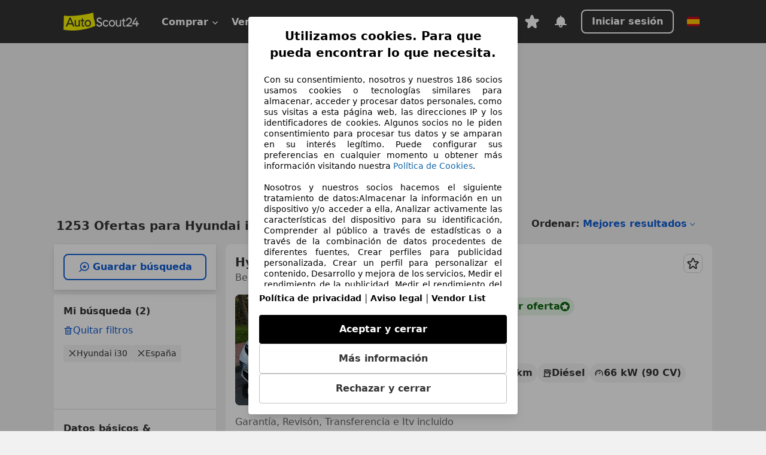

--- FILE ---
content_type: text/html; charset=utf-8
request_url: https://www.autoscout24.es/lst/hyundai/i30
body_size: 120844
content:
<!DOCTYPE html><html lang="es-ES" data-theme="as24"><head><meta charSet="utf-8"/><meta name="viewport" content="width=device-width"/><title>Hyundai i30 segunda mano comprar en AutoScout24</title><link rel="preload" href="https://prod.pictures.autoscout24.net/listing-images/317ab456-942b-410e-ac28-44a2543ab24b_046d241c-ccd2-4e12-8167-3dd2cea068c8.jpg/250x188.webp" as="image" media="(min-width: 768px) and (max-width: 1099px) and (-webkit-max-device-pixel-ratio: 1)"/><link rel="preload" href="https://prod.pictures.autoscout24.net/listing-images/317ab456-942b-410e-ac28-44a2543ab24b_046d241c-ccd2-4e12-8167-3dd2cea068c8.jpg/480x360.webp" as="image" media="(max-width: 767px), (min-width: 1100px), (-webkit-min-device-pixel-ratio: 1.01)"/><script data-testid="breadcrumbs-json-ld" type="application/ld+json">{"@context":"https://schema.org","@type":"BreadcrumbList","itemListElement":[{"@type":"ListItem","position":1,"item":{"@id":"/","name":"Página de inicio"}},{"@type":"ListItem","position":2,"item":{"@id":"/lst","name":"Buscar"}},{"@type":"ListItem","position":3,"item":{"@id":"/lst/hyundai","name":"Hyundai"}},{"@type":"ListItem","position":4,"item":{"@id":"/lst/hyundai/i30","name":"I30"}}]}</script><link rel="preload" href="/assets/s24-osa/as24-osa-redesign-integration.js" as="script"/><meta name="next-head-count" content="7"/>
<meta name="mobile-web-app-capable" content="yes"/>
<meta name="apple-mobile-web-app-capable" content="yes"/>
<meta name="apple-mobile-web-app-title" content=""/>
<meta name="apple-mobile-web-app-status-bar-style" content="black"/>
<meta name="format-detection" content="telephone=no"/>

<link rel="apple-touch-icon" sizes="180x180" href="/assets/acquisition-fragments/metatags/images/favicon/apple-touch-icon.png"/>
<link rel="icon" type="image/png" sizes="32x32" href="/assets/acquisition-fragments/metatags/images/favicon/favicon-v2-32x32.png"/>
<link rel="icon" type="image/png" sizes="16x16" href="/assets/acquisition-fragments/metatags/images/favicon/favicon-v2-16x16.png"/>
<link rel="mask-icon" href="/assets/acquisition-fragments/metatags/images/favicon/safari-pinned-tab.svg" color="#f5f200"/>
<link rel="shortcut icon" href="/assets/acquisition-fragments/metatags/images/favicon/favicon.ico"/>
<meta name="msapplication-TileColor" content="#333333"/>
<meta name="msapplication-config" content="/assets/acquisition-fragments/metatags/xml/browserconfig.xml"/>
<meta name="theme-color" content="#ffffff"/>

<link rel="preconnect" href="https://prod.pictures.autoscout24.net"/><meta property="og:site_name" content="AutoScout24"/><meta property="og:type" content="website"/><meta name="format-detection" content="telephone=no"/><meta name="robots" content="index,follow"/><link rel="canonical" href="https://www.autoscout24.es/lst/hyundai/i30"/><link rel="alternate" hrefLang="bg-BG" href="https://www.autoscout24.bg/lst/hyundai/i30"/><link rel="alternate" hrefLang="cs-CZ" href="https://www.autoscout24.cz/lst/hyundai/i30"/><link rel="alternate" hrefLang="de-AT" href="https://www.autoscout24.at/lst/hyundai/i30"/><link rel="alternate" hrefLang="de-DE" href="https://www.autoscout24.de/lst/hyundai/i30"/><link rel="alternate" hrefLang="es-ES" href="https://www.autoscout24.es/lst/hyundai/i30"/><link rel="alternate" hrefLang="fr-BE" href="https://www.autoscout24.be/fr/lst/hyundai/i30"/><link rel="alternate" hrefLang="fr-FR" href="https://www.autoscout24.fr/lst/hyundai/i30"/><link rel="alternate" hrefLang="fr-LU" href="https://www.autoscout24.lu/lst/hyundai/i30"/><link rel="alternate" hrefLang="hr-HR" href="https://www.autoscout24.hr/lst/hyundai/i30"/><link rel="alternate" hrefLang="hu-HU" href="https://www.autoscout24.hu/lst/hyundai/i30"/><link rel="alternate" hrefLang="it-IT" href="https://www.autoscout24.it/lst/hyundai/i30"/><link rel="alternate" hrefLang="nl-BE" href="https://www.autoscout24.be/nl/lst/hyundai/i30"/><link rel="alternate" hrefLang="nl-NL" href="https://www.autoscout24.nl/lst/hyundai/i30"/><link rel="alternate" hrefLang="pl-PL" href="https://www.autoscout24.pl/lst/hyundai/i30"/><link rel="alternate" hrefLang="ro-RO" href="https://www.autoscout24.ro/lst/hyundai/i30"/><link rel="alternate" hrefLang="ru-RU" href="https://www.autoscout24.ru/lst/hyundai/i30"/><link rel="alternate" hrefLang="sv-SE" href="https://www.autoscout24.se/lst/hyundai/i30"/><link rel="alternate" hrefLang="tr-TR" href="https://www.autoscout24.com.tr/lst/hyundai/i30"/><link rel="alternate" hrefLang="uk-UA" href="https://www.autoscout24.com.ua/lst/hyundai/i30"/><link rel="alternate" hrefLang="en-GB" href="https://www.autoscout24.com/lst/hyundai/i30"/><script type="application/ld+json">{"@context":"http:\u002F\u002Fschema.org","@graph":[{"@type":"Car","name":"Hyundai i30 segunda mano comprar en AutoScout24","description":"¿Buscas Hyundai i30 de ocasión? Aquí encontrarás las ofertas actuales de Hyundai i30 en AutoScout24, el mercado de automóviles online más grande de Europa.","manufacturer":"Hyundai","model":"i30"}]}</script><meta property="og:image" content="https://www.autoscout24.de/assets/as24-search-funnel/images/og_image.jpg"/><meta property="og:image:width" content="1200"/><meta property="og:image:height" content="630"/><meta name="description" content="¿Buscas Hyundai i30 de ocasión? Aquí encontrarás las ofertas actuales de Hyundai i30 en AutoScout24, el mercado de automóviles online más grande de Europa."/><meta property="og:url" content="https://www.autoscout24.es/lst/hyundai/i30"/><meta property="og:title" content="Hyundai i30 segunda mano comprar en AutoScout24"/><meta property="og:description" content="¿Buscas Hyundai i30 de ocasión? Aquí encontrarás las ofertas actuales de Hyundai i30 en AutoScout24, el mercado de automóviles online más grande de Europa."/><link rel="manifest" href="/service-worker/manifests/manifest.json"/><style>:root{--base-0:0px;--base-1:1px;--base-2:2px;--base-4:4px;--base-6:6px;--base-8:8px;--base-12:12px;--base-14:14px;--base-16:16px;--base-18:18px;--base-20:20px;--base-24:24px;--base-28:28px;--base-32:32px;--base-36:36px;--base-40:40px;--base-48:48px;--base-54:54px;--base-64:64px;--base-999:999px;--color-black-10:#f4f4f4;--color-black-20:#eaeaea;--color-black-30:#d6d6d6;--color-black-40:#acacac;--color-black-50:#949494;--color-black-70:#7c7c7c;--color-black-80:#676767;--color-black-90:#333;--color-black-100:#000;--color-grey-warm-10:#f9f9f6;--color-grey-warm-20:#f4f4f0;--color-grey-warm-30:#dad9ce;--color-grey-warm-40:#a9a68e;--color-grey-warm-50:#979278;--color-grey-warm-70:#8a836c;--color-grey-warm-80:#5f594d;--color-grey-warm-90:#333;--color-grey-warm-100:#292621;--color-blue-20:#e2f1ff;--color-blue-30:#b9dcff;--color-blue-40:#8ac8ff;--color-blue-50:#57b2ff;--color-blue-70:#0082fa;--color-blue-80:#076fe6;--color-blue-90:#105dd3;--color-blue-100:#173db4;--color-indigo-20:#e0f1fe;--color-indigo-30:#b8e3fe;--color-indigo-40:#7ccefd;--color-indigo-50:#37b6fa;--color-indigo-70:#1695df;--color-indigo-80:#007ac5;--color-indigo-90:#0162a3;--color-indigo-100:#072c4a;--color-green-20:#e9f6e8;--color-green-30:#cae9c7;--color-green-40:#83cf7e;--color-green-50:#4cb944;--color-green-70:#359730;--color-green-80:#298625;--color-green-100:#0d670f;--color-orange-20:#ffdab3;--color-orange-30:#ffc385;--color-orange-40:#ffac59;--color-orange-50:#fd9537;--color-orange-70:#cf6a12;--color-orange-80:#92541d;--color-orange-100:#552f0d;--color-amber-20:#fcf4d4;--color-amber-30:#f7db5a;--color-amber-40:#f2ca26;--color-amber-50:#d0a91b;--color-amber-70:#7d6510;--color-amber-80:#715b0e;--color-amber-100:#473a0b;--color-red-20:#feedec;--color-red-30:#fccdca;--color-red-40:#f69493;--color-red-50:#ed6969;--color-red-70:#ed1c24;--color-red-80:#c60000;--color-red-100:#4b0401;--color-teal-20:#ebfaf6;--color-teal-30:#dafee8;--color-teal-40:#61d6bb;--color-teal-50:#2bb092;--color-teal-80:#007d77;--color-teal-100:#005245;--color-yellow-20:#fdfccc;--color-yellow-30:#f5f200;--color-yellow-40:#ede500;--color-white:#fff;--color-transparent:rgba(255,255,255,0)}[data-theme]{font-family:system-ui,-apple-system,BlinkMacSystemFont,Segoe UI,Roboto,Noto Sans,Ubuntu,Cantarell,Helvetica Neue,Helvetica,Arial,sans-serif,Apple Color Emoji,Segoe UI Emoji,Segoe UI Symbol;font-size:var(--font-font-size-body);letter-spacing:var(--font-letter-spacing-default);line-height:var(--font-line-height-body);color:var(--color-text-and-icon-default)}[data-theme] hr,hr[data-theme]{margin-top:var(--base-8);margin-bottom:var(--base-8);border:0;border-top:var(--base-1)solid var(--color-black-20)}a{color:var(--color-text-and-icon-link);text-decoration:none}a:hover{color:var(--color-text-and-icon-link-hover)}abbr,acronym,address,applet,article,aside,audio,b,big,blockquote,body,canvas,caption,center,cite,code,dd,del,details,dfn,div,dl,dt,em,embed,fieldset,figcaption,figure,footer,form,h1,h2,h3,h4,h5,h6,header,hgroup,html,i,iframe,img,ins,kbd,label,legend,li,mark,menu,nav,object,ol,output,p,pre,q,ruby,s,samp,section,small,span,strike,strong,sub,summary,sup,table,tbody,td,tfoot,th,thead,time,tr,tt,u,ul,var,video{font:inherit;vertical-align:baseline;color:inherit;border:0}a{font:inherit;vertical-align:baseline;border:0}button,input,select,textarea{font:inherit}button{cursor:pointer;-webkit-user-select:none;-ms-user-select:none;user-select:none}article,aside,details,figcaption,figure,footer,header,hgroup,menu,nav,section{display:block}ol,ul{list-style:none}blockquote,q{quotes:none}blockquote:before,blockquote:after,q:before,q:after{content:&quot;&quot;;content:none}table{border-collapse:collapse;border-spacing:0}*,:before,:after{box-sizing:border-box;margin:0;padding:0}html{-webkit-text-size-adjust:100%;-moz-text-size-adjust:100%;-ms-text-size-adjust:100%;text-size-adjust:100%;-webkit-overflow-scrolling:touch;overflow-y:scroll}body{-webkit-overflow-scrolling:touch}h1,h2,h3,h4,h5,h6{font-weight:400}input,textarea,select{position:relative}picture img{vertical-align:top}:root{font-size:var(--font-font-size-body);line-height:var(--font-line-height-body);letter-spacing:var(--font-letter-spacing-default);color:var(--color-text-and-icon-default)}:root [disabled]{color:var(--color-text-and-icon-disabled)}[data-theme] ::selection{background-color:var(--color-surface-selection)}:root{--border-radius-none:var(--base-0);--border-radius-s:var(--base-4);--border-radius-m:var(--base-8);--border-radius-l:var(--base-16);--border-radius-full:var(--base-999);--border-width-thin:var(--base-1);--border-width-thick:var(--base-2);--size-icon-s:var(--base-8);--size-icon-m:var(--base-16);--size-icon-l:var(--base-24);--spacing-2xs:var(--base-4);--spacing-xs:var(--base-8);--spacing-s:var(--base-12);--spacing-m:var(--base-16);--spacing-l:var(--base-24);--spacing-xl:var(--base-32);--spacing-2xl:var(--base-40);--spacing-3xl:var(--base-48);--spacing-4xl:var(--base-64);--component-button-color-fill-primary:var(--component-button-color-fill-primary-default,#076fe6);--component-chip-color-stroke:var(--component-chip-color-stroke-default,#acacac);--color-surface-subtle:var(--color-canvas-default,#f4f4f4);--component-tooltip-z-index:1000;--black-100:var(--color-black-100,#000);--spacing-xxs:var(--spacing-2xs,.25rem);--font-font-size-xs:var(--font-font-size-caption,.75rem)}.sr-visually-hidden{clip:rect(0 0 0 0);clip-path:inset(50%);white-space:nowrap;border:0;width:1px;height:1px;margin:-1px;padding:0;overflow:hidden;position:absolute!important}.sr-thin-scrollbar{scroll-behavior:smooth;scrollbar-width:thin;scrollbar-color:var(--color-overlay-default)var(--color-transparent)}.sr-thin-scrollbar::-webkit-scrollbar{background-color:var(--color-transparent);width:var(--spacing-xs);border:0px solid var(--color-transparent)}.sr-thin-scrollbar::-webkit-scrollbar-thumb{background-color:var(--color-overlay-default);border:var(--base-2)solid var(--color-transparent);border-radius:var(--spacing-2xs);background-clip:padding-box}
[data-theme=as24]{--color-elevation-dark:rgba(0,0,0,.12);--color-elevation-light:rgba(0,0,0,.05);--color-overlay-default:rgba(51,51,51,.8);--border-radius-none:0px;--border-radius-s:4px;--border-radius-m:8px;--border-radius-l:16px;--border-radius-full:999px;--border-width-thin:1px;--border-width-thick:2px;--font-font-family:SF Pro;--font-letter-spacing-default:0px;--font-letter-spacing-tight:0px;--font-font-size-display-xl:3rem;--font-font-size-display-l:0rem;--font-font-size-title:1.25rem;--font-font-size-body:1rem;--font-font-size-body-s:0rem;--font-font-size-caption:.75rem;--font-font-size-headline-desktop:2rem;--font-font-size-headline-mobile:1.5rem;--font-line-height-display-xl:1.125;--font-line-height-display-l:0;--font-line-height-title:1.4;--font-line-height-body:1.5;--font-line-height-body-s:0;--font-line-height-caption:1.33;--font-line-height-headline-desktop:1.25;--font-line-height-headline-mobile:1.33;--font-font-weight-regular:400;--font-font-weight-bold:600;--size-icon-s:8px;--size-icon-m:16px;--size-icon-l:24px;--spacing-2xs:4px;--spacing-xs:8px;--spacing-s:12px;--spacing-m:16px;--spacing-l:24px;--spacing-xl:32px;--spacing-2xl:40px;--spacing-3xl:48px;--spacing-4xl:64px;--color-text-and-icon-default:var(--color-black-90,#333);--color-text-and-icon-muted:var(--color-black-80,#676767);--color-text-and-icon-placeholder:var(--color-black-80,#676767);--color-text-and-icon-link:var(--color-blue-90,#105dd3);--color-text-and-icon-link-hover:var(--color-blue-100,#173db4);--color-text-and-icon-inverse:var(--color-white,#fff);--color-text-and-icon-link-inverse:var(--color-blue-30,#b9dcff);--color-text-and-icon-disabled:var(--color-black-40,#acacac);--color-canvas-default:var(--color-black-10,#f4f4f4);--color-surface-default:var(--color-white,#fff);--color-surface-muted:var(--color-black-10,#f4f4f4);--color-surface-contrast:var(--color-black-90,#333);--color-surface-brand:var(--color-yellow-30,#f5f200);--color-surface-brand-muted:var(--color-yellow-20,#fdfccc);--color-surface-brand-accent:var(--color-black-90,#333);--color-surface-interactive:var(--color-blue-80,#076fe6);--color-surface-disabled:var(--color-black-20,#eaeaea);--color-surface-destructive:var(--color-red-80,#c60000);--color-surface-selected:var(--color-black-90,#333);--color-stroke-default:var(--color-black-40,#acacac);--color-stroke-strong:var(--color-black-90,#333);--color-stroke-muted:var(--color-black-30,#d6d6d6);--color-stroke-divider:var(--color-black-30,#d6d6d6);--color-stroke-inverse:var(--color-white,#fff);--color-stroke-interactive:var(--color-blue-90,#105dd3);--color-stroke-focus:var(--color-black-90,#333);--color-stroke-focus-inverse:var(--color-white,#fff);--color-feedback-error-strong:var(--color-red-80,#c60000);--color-feedback-error-muted:var(--color-red-20,#feedec);--color-feedback-success-strong:var(--color-green-100,#0d670f);--color-feedback-success-muted:var(--color-green-20,#e9f6e8);--color-feedback-warning-strong:var(--color-amber-70,#7d6510);--color-feedback-warning-muted:var(--color-amber-20,#fcf4d4);--color-feedback-info-strong:var(--color-blue-100,#173db4);--color-feedback-info-muted:var(--color-blue-20,#e2f1ff);--border-radius-card:var(--border-radius-m,8px);--component-checkbox-border-radius:var(--border-radius-s,4px);--color-text-and-icon-selected:var(--color-text-and-icon-inverse,#fff);--color-surface-selection:var(--color-surface-brand,#f5f200);--component-radiobutton-border-width-active-indicator:0px;--component-radio-button-group-border-radius-inside:0px;--component-notification-banner-border-radius:0px;--component-button-color-fill-primary-hover:var(--color-blue-100,#173db4);--component-button-color-text-and-icon-ghost-accent-hover:var(--color-blue-100,#173db4);--component-button-border-radius:var(--border-radius-m,8px);--component-button-sizing-vertical-padding:var(--spacing-xs,8px);--component-autosuggest-spacing-list-item-horizontal-padding:var(--spacing-m,16px);--component-autosuggest-spacing-list-item-vertical-padding:var(--spacing-xs,8px);--component-chip-font-line-height:var(--font-line-height-body,1.5);--component-chip-font-font-size:var(--font-font-size-body,1rem);--component-chip-size-icon:var(--size-icon-l,24px);--component-chip-size-icon-cross:var(--size-icon-m,16px);--component-forms-border-radius:var(--border-radius-s,4px);--component-forms-spacing-height:var(--spacing-l,24px);--component-forms-spacing-width:var(--spacing-l,24px);--component-forms-color-stroke-rest:var(--color-black-70,#7c7c7c);--component-radiobutton-color-fill-active-indicator:var(--color-black-90,#333);--component-radio-button-group-border-width:var(--border-width-thin,1px);--component-radio-button-group-border-radius-outside:var(--border-radius-s,4px);--component-slider-color-fill-track:var(--color-black-30,#d6d6d6);--component-slider-color-fill-track-filled:var(--color-black-80,#676767);--component-toggle-color-fill-checked-hover:var(--color-blue-100,#173db4);--component-notification-banner-border-width:var(--border-width-thick,2px);--component-button-color-fill-primary-default:var(--color-surface-interactive,#076fe6);--component-button-color-text-and-icon-secondary:var(--color-text-and-icon-link,#105dd3);--component-button-color-text-and-icon-primary:var(--color-text-and-icon-inverse,#fff);--component-button-color-stroke-secondary:var(--color-stroke-interactive,#105dd3);--component-checkbox-color-fill-checked:var(--color-surface-default,#fff);--component-checkbox-color-fill-checked-disabled:var(--color-surface-default,#fff);--component-checkbox-color-stroke-checked:var(--component-forms-color-stroke-rest,#7c7c7c);--component-checkbox-color-stroke-checked-disabled:var(--color-stroke-muted,#d6d6d6);--component-checkbox-text-and-icons-checked:var(--color-text-and-icon-default,#333);--component-checkbox-text-and-icons-checked-disabled:var(--color-text-and-icon-disabled,#acacac);--component-chip-color-fill:var(--color-surface-muted,#f4f4f4);--component-chip-color-stroke-default:var(--color-stroke-default,#acacac);--component-chip-color-stroke-hover:var(--color-stroke-strong,#333);--component-chip-color-text-and-icon:var(--color-text-and-icon-default,#333);--component-forms-color-fill:var(--color-surface-default,#fff);--component-forms-color-stroke-hover:var(--color-stroke-strong,#333);--component-radiobutton-color-fill-active:var(--color-surface-default,#fff);--component-radiobutton-color-fill-active-error:var(--color-surface-default,#fff);--component-radiobutton-color-fill-active-disabled:var(--color-surface-default,#fff);--component-radiobutton-color-fill-active-indicator-error:var(--color-feedback-error-strong,#c60000);--component-radiobutton-color-fill-active-indicator-disabled:var(--color-text-and-icon-disabled,#acacac);--component-radiobutton-color-stroke-active:var(--component-forms-color-stroke-rest,#7c7c7c);--component-radio-button-group-color-fill:var(--color-surface-default,#fff);--component-slider-color-fill-thumb:var(--color-surface-selected,#333);--component-tab-color-stroke-selected:var(--color-stroke-strong,#333);--component-navigation-header-color-stroke-hover:var(--color-stroke-strong,#333);--component-navigation-header-color-text-and-icons:var(--color-text-and-icon-default,#333);--component-tag-color-brand-fill:var(--color-surface-brand,#f5f200);--component-tag-color-brand-text-and-icon:var(--color-text-and-icon-default,#333);--component-tooltip-color-text-and-icon:var(--color-text-and-icon-inverse,#fff);--component-tooltip-color-fill:var(--color-surface-contrast,#333);--component-radiobutton-color-stroke-hover:var(--component-forms-color-stroke-hover,#333);--component-radio-button-group-color-text-and-icon-selected:var(--color-text-and-icon-selected,#fff)}</style><script>if(!window.IntersectionObserver) { 
                document.write('<script src="/assets/as24-search-funnel/intersection-observer.js"><\/script>')
              }</script><script id="global-tracking-script" async="" type="module">var e=()=>typeof window<"u"&&typeof document<"u";function r(){if(!e())return;if(window.showcar=window.showcar||{},window?.showcar?.tracking){console.error("Double init: window.showcar.tracking object already exists");return}let n=import("https://www.autoscout24.es/assets/showcar/brave-flamingo/full-script-G6Y6LBDS.js"),c={loadGtm:async function(...t){(await n).loadGtm(...t)},resetGtm:async function(...t){(await n).resetGtm(...t)},trackBtsEvent:async function(...t){(await n).trackBtsEvent(...t)},trackBtsImpressionEvent:async function(...t){(await n).trackBtsImpressionEvent(...t)},trackPlanktonEvent:async function(...t){(await n).trackPlanktonEvent(...t)},trackLegacyPageview:async function(...t){(await n).trackLegacyPageview(...t)},trackLegacyEvent:async function(...t){(await n).trackLegacyEvent(...t)}};window.showcar.tracking=c}r();
//# sourceMappingURL=https://www.autoscout24.es/assets/showcar/brave-flamingo/AS_es_ES.js.map
</script><script>!function(){if("function"!=typeof window.__tcfapi||window.__tcfapi&&"function"!=typeof window.__tcfapi.start){var t,a=[],e=window,i=e.document,c=e.__tcfapi?e.__tcfapi.start:function(){};if(!e.__tcfapi&&function t(){var a=!!e.frames.__tcfapiLocator;if(!a){if(i.body){var c=i.createElement("iframe");c.style.cssText="display:none",c.name="__tcfapiLocator",i.body.appendChild(c)}else setTimeout(t,5)}return!a}()||e.__tcfapi&&!e.__tcfapi.start){var f=e.__tcfapi?e.__tcfapi():[];a.push.apply(a,f),e.__tcfapi=function(...e){var i=[...e];if(!e.length)return a;if("setGdprApplies"===i[0])i.length>3&&2===parseInt(i[1],10)&&"boolean"==typeof i[3]&&(t=i[3],"function"==typeof i[2]&&i[2]("set",!0));else if("ping"===i[0]){var c={gdprApplies:t,cmpLoaded:!1,apiVersion:"2.0"};"function"==typeof i[2]&&i[2](c,!0)}else a.push(i)},e.__tcfapi.commandQueue=a,e.__tcfapi.start=c,e.addEventListener("message",function(t){var a="string"==typeof t.data,i={};try{i=a?JSON.parse(t.data):t.data}catch(c){}var f=i.__tcfapiCall;f&&e.__tcfapi(f.command,f.version,function(e,i){if(t.source){var c={__tcfapiReturn:{returnValue:e,success:i,callId:f.callId,command:f.command}};a&&(c=JSON.stringify(c)),t.source.postMessage(c,"*")}},f.parameter)},!1)}}}();</script><script type="module" async="">(function(){"use strict";try{var e=document.createElement("style");e.appendChild(document.createTextNode('._consent-popup_1ldw2_1{position:fixed;display:grid;place-items:center;background-color:#00000059;isolation:isolate;z-index:9999999999;counter-reset:css-counter 0;top:0;left:0;right:0;bottom:0;font-family:system-ui,-apple-system,BlinkMacSystemFont,Segoe UI,Roboto,Helvetica,Arial,sans-serif,"Apple Color Emoji","Segoe UI Emoji",Segoe UI Symbol;font-size:1rem}._consent-popup-inner_1ldw2_21{background-color:#fff;padding:18px 18px 0;max-width:450px;text-align:justify;border-radius:4px;box-shadow:0 12px 24px #0000000d,0 8px 16px #0000000d,0 4px 8px #0000000d,0 0 2px #0000001f}._scrollable-container_1ldw2_33{max-height:60vh;overflow:auto;padding:0 8px}._headline_1ldw2_40{font-size:1.25rem;line-height:1.4;font-weight:700;margin-bottom:22px;color:#000;text-align:center}._content_1ldw2_49{font-weight:400;color:#000;font-size:.875rem;line-height:1.3;margin-bottom:16px}._content_1ldw2_49 a{color:#1166a8;font-size:.875rem;text-decoration:none}._content_1ldw2_49 b{font-weight:700}._acceptance-buttons_1ldw2_67{display:flex;justify-content:space-between;flex-direction:column;padding-bottom:18px;padding-top:8px;gap:12px}._acceptance-buttons_1ldw2_67>button{font-weight:700;font-size:1rem;line-height:1.5;border-radius:4px;color:#333;padding:12px 0}._consent-settings_1ldw2_85{background-color:inherit;cursor:pointer;text-align:center;border-width:1px;border-style:solid;border-color:#c2c2c2}._consent-accept_1ldw2_96{background-color:#000;color:#fff!important;cursor:pointer;border:none;text-align:center}._consent-decline_1ldw2_106{background-color:inherit;cursor:pointer;text-align:center;border-width:1px;border-style:solid;border-color:#c2c2c2}._legalDisclosure_1ldw2_117{margin-top:8px;margin-bottom:8px}._legalDisclosure_1ldw2_117>a{font-size:.875rem;color:#000;font-weight:600}._headingForPurposes_1ldw2_127{display:block;font-size:.83em;margin-block-start:1.67em;margin-block-end:1.67em;margin-inline-start:0px;margin-inline-end:0px;font-weight:700}@media screen and (max-width: 767px){._consent-popup-inner_1ldw2_21{margin:20px}._headline_1ldw2_40{margin-bottom:28px}}@media screen and (max-height: 680px){._scrollable-container_1ldw2_33{max-height:55vh}}')),document.head.appendChild(e)}catch(o){console.error("vite-plugin-css-injected-by-js",o)}})();
const e={...{headline:"Utilizamos cookies. Para que pueda encontrar lo que necesita.",description:"Con su consentimiento, nosotros y nuestros ${$1} socios usamos cookies o tecnologías similares para almacenar, acceder y procesar datos personales, como sus visitas a esta página web, las direcciones IP y los identificadores de cookies. Algunos socios no le piden consentimiento para procesar tus datos y se amparan en su interés legítimo. Puede configurar sus preferencias en cualquier momento u obtener más información visitando nuestra ${$2}.<br><br> Nosotros y nuestros socios hacemos el siguiente tratamiento de datos:Almacenar la información en un dispositivo y/o acceder a ella, Analizar activamente las características del dispositivo para su identificación, Comprender al público a través de estadísticas o a través de la combinación de datos procedentes de diferentes fuentes, Crear perfiles para publicidad personalizada, Crear un perfil para personalizar el contenido, Desarrollo y mejora de los servicios, Medir el rendimiento de la publicidad, Medir el rendimiento del contenido, Uso de datos limitados con el objetivo de seleccionar el contenido, Uso de datos limitados para seleccionar anuncios básicos, Uso de perfiles para la selección de contenido personalizado, Utilizar datos de localización geográfica precisa, Utilizar perfiles para seleccionar la publicidad personalizada",adjustPreferences:"Puede cambiar sus ajustes y retirar su consentimiento en cualquier momento a través del Gestor de Privacidad en nuestra Política de privacidad.",acceptButton:"Aceptar y cerrar",declineButton:"Rechazar y cerrar",privacySettings:"Más información",here:"aquí",privacy:"Política de privacidad",imprint:"Aviso legal",vendorCount:"@@@@@@@",vendorList:"Vendor List",purposesHeading:"Propósitos",newWindowWarning:"se abre en una nueva ventana",cookiePolicy:"Política de Cookies"},privacyUrl:"https://www.autoscout24.es/empresa/privacidad/",imprintUrl:"https://www.autoscout24.es/empresa/contacto/",vendorListUrl:"https://www.autoscout24.es/consent-management/#vendors",cookiePolicyUrl:"https://www.autoscout24.es/empresa/cookies",...{purposes:{1:{name:"Almacenar la información en un dispositivo y/o acceder a ella",description:"Las cookies, los identificadores de dispositivos o los identificadores online de similares características (p. ej., los identificadores basados en inicio de sesión, los identificadores asignados aleatoriamente, los identificadores basados en la red), junto con otra información (p. ej., la información y el tipo del navegador, el idioma, el tamaño de la pantalla, las tecnologías compatibles, etc.), pueden almacenarse o leerse en tu dispositivo a fin de reconocerlo siempre que se conecte a una aplicación o a una página web para una o varias de los finalidades que se recogen en el presente texto."},25:{name:"Funciones esenciales de la página",description:"Nosotros o estos proveedores utilizamos cookies o herramientas y tecnologías similares necesarias para las funciones esenciales del sitio web y para garantizar su correcto funcionamiento. Normalmente, se utilizan en respuesta a la actividad del usuario para habilitar funciones importantes como la configuración y el mantenimiento de la información de inicio de sesión o las preferencias de privacidad. Normalmente, el uso de estas cookies o tecnologías similares no se puede desactivar. Sin embargo, algunos navegadores pueden bloquear estas cookies o herramientas similares o avisarle sobre ellas. Bloquear estas cookies o herramientas similares puede afectar la funcionalidad del sitio web. "},26:{name:"Funciones de página avanzadas",description:"Nosotros y terceros utilizamos diversos medios tecnológicos, como cookies y herramientas similares, en nuestro sitio web para ofrecerle funciones ampliadas y garantizar una mejor experiencia de usuario. Gracias a estas funcionalidades ampliadas, le permitimos personalizar nuestra oferta; por ejemplo, para que pueda continuar sus búsquedas en una visita posterior, mostrarle ofertas adecuadas en su zona o proporcionar y evaluar publicidad y mensajes personalizados. Almacenamos su dirección de correo electrónico localmente si la proporciona para búsquedas guardadas, vehículos favoritos o para la evaluación de precios. Esto le facilita el uso del sitio web, ya que no tiene que volver a introducirla en visitas posteriores. Con su consentimiento, se transmitirá información basada en el uso a los concesionarios con los que contacte. Los proveedores utilizan algunas cookies/herramientas para almacenar la información que proporciona al realizar consultas de financiación durante 30 días y reutilizarla automáticamente durante este periodo para completar nuevas consultas. Sin el uso de dichas cookies/herramientas, estas funciones ampliadas no se pueden utilizar total o parcialmente."}},stacks:{1:"Datos de localización geográfica precisa e identificación mediante análisis de dispositivos",42:"Publicidad y contenido personalizados, medición de publicidad y contenido, investigación de audiencia y desarrollo de servicios"}}},t={},n=function(e,n,a){return n&&0!==n.length?Promise.all(n.map((e=>{if((e=function(e){return"/"+e}(e))in t)return;t[e]=!0;const n=e.endsWith(".css"),a=n?'[rel="stylesheet"]':"";if(document.querySelector(`link[href="${e}"]${a}`))return;const o=document.createElement("link");return o.rel=n?"stylesheet":"modulepreload",n||(o.as="script",o.crossOrigin=""),o.href=e,document.head.appendChild(o),n?new Promise(((t,n)=>{o.addEventListener("load",t),o.addEventListener("error",(()=>n(new Error(`Unable to preload CSS for ${e}`))))})):void 0}))).then((()=>e())):e()},a="ABCDEFGHIJKLMNOPQRSTUVWXYZabcdefghijklmnopqrstuvwxyz0123456789-_";function o(e){var t;return null==(t=document.cookie.match("(^|;)\\s*"+e+"\\s*=\\s*([^;]+)"))?void 0:t.pop()}function s(e,t){const n="domain="+p(document.location.hostname);document.cookie=[`${e}=${t}`,"path=/","max-age=31536000",n,"samesite=Lax"].join(";")}function i(e,t){if(!t)return!1;return 100*function(e){if(!/^[A-Za-z0-9\-_]+$/.test(e))return-1;let t="";for(const n of e)t+=a.indexOf(n).toString(2).padStart(6,"0");return parseInt(t,2)}(t.substring(1,7))>Date.now()-864e5*e}const r=["autoscout24","as24-search-funnel","autoplenum-development","autoplenum-staging","autoplenum","12gebrauchtwagen","12neuwagen","leasingmarkt","bild","leasevergelijker","autotrader","gebrauchtwagen","leasingtime"];const c=["autoscout24","autoplenum","autoplenum-development","autoplenum-staging","autotrader","gebrauchtwagen","leasingmarkt","leasingtime","12gebrauchtwagen","12gebrauchtwagen-staging","12gebrauchtwagen-development","12neuwagen","12neuwagen-staging","12neuwagen-development","bild","leasevergelijker","autotrader","autohebdo"],l={autoscout24:["de","be","at","es","it","fr","nl","lu","pl","hu","bg","ro","cz","ru","hr","se","com.tr","com.ua","com"],autoplenum:["de","at"],"autoplenum-development":["de","at"],"autoplenum-staging":["de","at"],autotrader:["nl","ca"],gebrauchtwagen:["at"],leasingmarkt:["de","at"],leasingtime:["de"],"12gebrauchtwagen":["de"],"12gebrauchtwagen-development":["de"],"12gebrauchtwagen-staging":["de"],"12neuwagen":["de"],"12neuwagen-development":["de"],"12neuwagen-staging":["de"],bild:["de"],leasevergelijker:["nl"],autohebdo:["net"]},d=["https://bild.de","https://leasingtime.de","https://rebuild.leasingtime.de","https://staging.leasingmarkt.de","https://staging.leasevergelijker.nl","https://as24-search-funnel-dev.as24-search-funnel.eu-west-1.infinity.as24.tech"];function u({origin:e,hostName:t,protocol:n,port:a}){const o=t.includes("autoscout24")&&t.includes("local"),s=!o&&n?`${n}//`:"https://",i=!o&&a?`:${a}`:"";if(d.includes(null!=e?e:""))return e;if(t.includes("autoscout24")&&"localhost"===t)return"https://www.autoscout24.com";if(e&&!e.includes("autoscout24")&&e.includes("local"))return e;let r="";for(const l of c)t.includes(`.${l}.`)&&(r=l);if(""===r)return"https://www.autoscout24.com";for(const c of l[r])if(t.endsWith(`.${c}`))return`${s}www.${r}.${c}${i}`;return"https://www.autoscout24.com"}const p=e=>{if(e.includes("as24-search-funnel"))return e;const t=u({hostName:e});return e&&t?t.replace("https://","").replace("www.","").replace("local.","").replace("localhost","www.autoscout24.com").replace(/:.*$/,""):"www.autoscout24.com"},m=window.location;function g(e){const{hostname:t,pathname:n,protocol:a,port:o,origin:s}=m,i=u({origin:s,hostName:t,protocol:a,port:o});if(!i)return;if(e&&"bild"===e)return`${i}/leasing/consent-management`;if(!t.includes("autoscout24"))return`${i}/consent-management`;var r;return`${t.endsWith(".be")&&t.includes("autoscout24")?`${i}${r=n,r.startsWith("/nl")?"/nl":"/fr"}`:i}/consent-management`}function h({translations:e,companyName:t,styles:n,contentHtml:a,buttonOrder:i}){const r=(new Document).querySelector.call(document,"#as24-cmp-popup");r&&r.remove(),function({translations:e,companyName:t,styles:n,contentHtml:a,buttonOrder:i}){const r={accept:`<button class=${n["consent-accept"]} data-testid="as24-cmp-accept-all-button">${e.acceptButton}</button>`,settings:`<button class=${n["consent-settings"]} data-testid="as24-cmp-partial-consent-button">${e.privacySettings}</button>`,decline:`<button class=${n["consent-decline"]} data-testid="as24-cmp-decline-all-button">${e.declineButton}</button>`},c=i.map((e=>r[e])).join("\n"),l=`\n    <div class=${n["consent-popup"]} id="as24-cmp-popup">\n      <div class=${n["consent-popup-inner"]} data-testid="as24-cmp-container">\n        <div class=${n["scrollable-container"]}>\n          ${a}\n        </div>\n        <div class=${n.legalDisclosure}>\n          <a href=${e.privacyUrl} aria-label="${e.privacy}(${e.newWindowWarning})" target="_blank">${e.privacy}</a> | \n          <a href=${e.imprintUrl} aria-label="${e.imprint}(${e.newWindowWarning})" target="_blank">${e.imprint}</a> |\n          <a href=${e.vendorListUrl} aria-label="${e.vendorList}(${e.newWindowWarning})" target="_blank">${e.vendorList}</a>\n        </div>\n        <div class=${n["acceptance-buttons"]}>\n          ${c}\n        </div>\n      </div>\n    </div>`,d=document.createElement("div");d.innerHTML=l,d.addEventListener("click",(async function(e){e.target instanceof HTMLElement&&(e.target.closest('[data-testId="as24-cmp-accept-all-button"]')&&p({route:"accept-all",companyName:t}),e.target.closest('[data-testId="as24-cmp-decline-all-button"]')&&p({route:"decline-all",companyName:t}),e.target.closest('[data-testId="as24-cmp-partial-consent-button"]')&&p({route:"partial-consent",companyName:t}))})),document.body.appendChild(d);const u=g(t);async function p({route:e,companyName:t}){if("partial-consent"===e){const e=encodeURIComponent(m.href),t=`${u}/?redirectTo=${e}`;m.href=t}else{d.remove();const n=await fetch(`${u}/${e}`,{method:"POST",headers:{"Content-Type":"application/json"},body:JSON.stringify({companyName:t})}).then((e=>e.json())),a=o("euconsent-v2")||"";n["euconsent-v2"]!==a&&(s("euconsent-v2",n["euconsent-v2"]),s("cconsent-v2",encodeURIComponent(n["cconsent-v2"])),s("addtl_consent",n.addtl_consent),s("as24-cmp-signature",n["as24-cmp-signature"])),window.__tcfapi("updateCmpApi",2,(()=>null),n,e,!1)}}}({translations:e,companyName:t,styles:n,contentHtml:a,buttonOrder:i});try{if("1"===sessionStorage.cmpPopupShownEventSent)return;const e=g(t);sessionStorage.cmpPopupShownEventSent="1",navigator.sendBeacon(`${e}/popup-shown`,JSON.stringify({companyName:t}))}catch(c){}}const v=window.location;async function w(e){const t=v.hostname,a=(t.includes("local.autoscout24.")||t.includes("127.0.0.1")||t.includes("localhost"))&&!!document.getElementById("as24-cmp-local-body");let o;o=n(a?()=>import("../../full-cmp.js"):()=>import("https://www.autoscout24.de/assets/as24-cmp/full-cmp.js"),[]);try{(await o).initializeFullCmpApi(e)}catch(s){console.error(s)}}function f(e,t,n){s(e,t),n.delete(e)}const b=135;function y({description:e,templateValues:t,requiredKeys:n=[]}){for(const s of n){const n=`\${${s}}`;e.includes(n)&&!t[s]&&console.error(`Missing required template value: ${s}`)}return a=e,o=t,new Function("vars",["const tagged = ( "+Object.keys(o).join(", ")+" ) =>","`"+a+"`","return tagged(...Object.values(vars))"].join("\n"))(o);var a,o}const $={autoscout24:new Set(["en-GB","de-AT","fr-FR","fr-BE","fr-LU","it-IT","es-ES","pl-PL","nl-NL","bg-BG","ro-RO","hu-HU","hr-HR","cs-CZ","sv-SE","nl-BE","ru-RU","tr-TR","uk-UA","de-DE"]),"12gebrauchtwagen":new Set(["de-DE"]),"12neuwagen":new Set(["de-DE"]),autoplenum:new Set(["de-DE","de-AT"]),autotrader:new Set(["nl-NL"]),bild:new Set(["de-DE"]),gebrauchtwagen:new Set(["de-AT"]),leasevergelijker:new Set(["nl-NL"]),leasingmarkt:new Set(["de-DE"]),leasingtime:new Set(["de-DE"])},_=186;const k={"consent-popup":"_consent-popup_1ldw2_1","consent-popup-inner":"_consent-popup-inner_1ldw2_21","scrollable-container":"_scrollable-container_1ldw2_33",headline:"_headline_1ldw2_40",content:"_content_1ldw2_49","acceptance-buttons":"_acceptance-buttons_1ldw2_67","consent-settings":"_consent-settings_1ldw2_85","consent-accept":"_consent-accept_1ldw2_96","consent-decline":"_consent-decline_1ldw2_106",legalDisclosure:"_legalDisclosure_1ldw2_117",headingForPurposes:"_headingForPurposes_1ldw2_127"},S={nonStrict:$.autoscout24.has("es-ES")?_:b},L=(C={translations:e,vendorCount:S.nonStrict,styles:k},"es-ES"==="es-ES"?function({translations:e,vendorCount:t}){var n,a;const o=e.cookiePolicyUrl?`<a target="_blank" href="${e.cookiePolicyUrl}">${e.cookiePolicy}</a>`:void 0,s=null==(a=e.vendorCount)?void 0:a.replace("@@@@@@@",null!=(n=null==t?void 0:t.toString())?n:"");return{...e,description:y({description:e.description,templateValues:{$1:s,$2:o},requiredKeys:["$2"]})}}(C):function({translations:e,styles:t}){const n=`<button class=${null==t?void 0:t["consent-decline"]} data-testid="as24-cmp-decline-all-button">${e.here}</button>`;return{...e,description:y({description:e.description,templateValues:{$1:null==e?void 0:e.consentUrl,$2:n},requiredKeys:["$2"]})}}(C));var C;const P=new class extends class{constructor(e,t,n){this.translations=e,this.vendorCount=t,this.styles=n,this.blocks=[]}addHeadline(e){return this.blocks.push(`<p class=${this.styles.headline}>${e}</p>`),this}addText(e,t){return(null==t?void 0:t.hr)&&this.blocks.push("<hr />"),this.blocks.push(`<p class=${this.styles.content}>${e}</p>`),this}addHeading(e,t){return(null==t?void 0:t.hr)&&this.blocks.push("<hr />"),this.blocks.push(`<p class=${this.styles.headingForPurposes}>${e}</p>`),this}addVendorCountLine(e){var t;const n=null==(t=this.translations.vendorCount)?void 0:t.replace(e,this.vendorCount.toString());return n&&this.addText(n,{hr:!0}),this}getButtonOrder(){return["settings","accept"]}build(){return this.blocks.join("\n")}}{buildContent(){return this.addHeadline(this.translations.headline).addText(this.translations.description).addText(this.translations.purposes[1].description).addText(this.translations.adjustPreferences).addHeading(this.translations.purposesHeading).addText(this.translations.stacks[1]).addText(this.translations.stacks[42],{hr:!0}).addHeading(this.translations.purposes[25].name,{hr:!0}).addText(this.translations.purposes[25].description,{hr:!0}).addHeading(this.translations.purposes[26].name,{hr:!0}).addText(this.translations.purposes[26].description).build()}getButtonOrder(){return["accept","settings","decline"]}}(L,S.nonStrict,k);var E;E={translations:L,isoCulture:"es-ES",companyName:"autoscout24",styles:k,mode:"lax",vendorListVersion:142,contentHtml:P.buildContent(),buttonOrder:P.getButtonOrder()},"undefined"!=typeof window&&function(e){var t,n;const a=new URL(e),s=null==(t=a.searchParams.get("show-as24-cmp"))?void 0:t.toLowerCase(),i=null==(n=o("show-as24-cmp"))?void 0:n.toLowerCase(),c=r.findIndex((e=>a.hostname.includes(`${e}`)))>-1;return"true"===s||"false"!==s&&("true"===i||"false"!==i&&c)}(v.href)&&function(){function e(t){document.body?t():setTimeout((()=>e(t)),1)}return new Promise((t=>{e(t)}))}().then((()=>async function({translations:e,...t}){if(function(){const e=window.self!==window.top,t=v.href.includes("disable-cmp=true")||(null==document?void 0:document.cookie.includes("disable-cmp=true")),n="true"===document.body.dataset.suppressCmp||"true"===document.body.dataset.suppresscmp,a=/autoscout24\.com\/entry\/.*/.test(v.href);return n||t||e||a}())return;const{companyName:n,styles:a,contentHtml:r,buttonOrder:c}=t;var l,d;window.addEventListener("showAs24Cmp",(()=>{h({translations:e,companyName:n,styles:a,contentHtml:r,buttonOrder:c})})),l=v.search,null!=(d=l.includes("sticky-as24-cmp=true"))&&d&&s("show-as24-cmp","true"),function(){const e=new URLSearchParams(v.search),t=new URLSearchParams(v.hash.slice(1)),n=e.get("euconsent-v2")||t.get("euconsent-v2"),a=e.get("cconsent-v2")||t.get("cconsent-v2"),o=e.get("addtl_consent")||t.get("addtl_consent"),s=e.get("cm-custom-vendors")||t.get("cm-custom-vendors"),i=e.get("cm-custom-purposes")||t.get("cm-custom-purposes"),r=!!(e.get("gdpr-auditId")||e.get("gdpr-last-interaction")||n||a||o||s||i);if(e.delete("gdpr-auditId"),e.delete("gdpr-last-interaction"),n&&f("euconsent-v2",n,e),a&&f("cconsent-v2",a,e),o&&f("addtl_consent",o,e),i&&f("cm-custom-purposes",i,e),s&&f("cm-custom-vendors",s,e),r){const t=e.toString();history.replaceState(null,"",t?`?${t}`:"")}}();const u=365,p=o("euconsent-v2")||"";i(u,p)?window.location.search.includes("googleConsentMode=true")&&(window.dataLayer=window.dataLayer||[],window.dataLayer.push("consent","default",{ad_storage:"granted",analytics_storage:"granted",functionality_storage:"granted",personalization_storage:"granted",security_storage:"granted"},{common_country:"de",common_language:"de",common_brand:"",common_environment:"live",common_platform:"web",common_techState:"tatsu"})):h({translations:e,companyName:n,styles:a,contentHtml:r,buttonOrder:c}),"loading"===document.readyState?window.addEventListener("DOMContentLoaded",(()=>w(t))):w(t)}(E))).catch(console.error);
</script><link rel="preload" href="/assets/as24-search-funnel/_next/static/css/bdadc93dba48652b.css" as="style"/><link rel="stylesheet" href="/assets/as24-search-funnel/_next/static/css/bdadc93dba48652b.css" data-n-g=""/><link rel="preload" href="/assets/as24-search-funnel/_next/static/css/3fe29e79077b37e0.css" as="style"/><link rel="stylesheet" href="/assets/as24-search-funnel/_next/static/css/3fe29e79077b37e0.css" data-n-p=""/><link rel="preload" href="/assets/as24-search-funnel/_next/static/css/c59811cd0a19f520.css" as="style"/><link rel="stylesheet" href="/assets/as24-search-funnel/_next/static/css/c59811cd0a19f520.css" data-n-p=""/><link rel="preload" href="/assets/as24-search-funnel/_next/static/css/2de711f911c15b6a.css" as="style"/><link rel="stylesheet" href="/assets/as24-search-funnel/_next/static/css/2de711f911c15b6a.css"/><link rel="preload" href="/assets/as24-search-funnel/_next/static/css/d3dc3ae748ba355c.css" as="style"/><link rel="stylesheet" href="/assets/as24-search-funnel/_next/static/css/d3dc3ae748ba355c.css"/><noscript data-n-css=""></noscript><script defer="" nomodule="" src="/assets/as24-search-funnel/_next/static/chunks/polyfills-42372ed130431b0a.js"></script><script defer="" src="/assets/as24-search-funnel/_next/static/chunks/3306.b378f384507a7a9f.js"></script><script defer="" src="/assets/as24-search-funnel/_next/static/chunks/9421.92402bc4e64645d9.js"></script><script src="/assets/as24-search-funnel/_next/static/chunks/webpack-8b8eed8d855a6ab7.js" defer=""></script><script src="/assets/as24-search-funnel/_next/static/chunks/framework-6f773ab18b666892.js" defer=""></script><script src="/assets/as24-search-funnel/_next/static/chunks/main-f47793195f6b25d7.js" defer=""></script><script src="/assets/as24-search-funnel/_next/static/chunks/pages/_app-33d19dde0e1aee2e.js" defer=""></script><script src="/assets/as24-search-funnel/_next/static/chunks/9713-64214d8123b2721e.js" defer=""></script><script src="/assets/as24-search-funnel/_next/static/chunks/7800-1a60f4575e289634.js" defer=""></script><script src="/assets/as24-search-funnel/_next/static/chunks/585-8508e8e5b2b23d15.js" defer=""></script><script src="/assets/as24-search-funnel/_next/static/chunks/2296-127b8c36d83e3f2f.js" defer=""></script><script src="/assets/as24-search-funnel/_next/static/chunks/7729-731e60245a81cfaf.js" defer=""></script><script src="/assets/as24-search-funnel/_next/static/chunks/3234-594fae4606a342d4.js" defer=""></script><script src="/assets/as24-search-funnel/_next/static/chunks/5944-f8d55befaa545fd2.js" defer=""></script><script src="/assets/as24-search-funnel/_next/static/chunks/7007-fffbeaae0be450d1.js" defer=""></script><script src="/assets/as24-search-funnel/_next/static/chunks/7527-ce854c03bf585a18.js" defer=""></script><script src="/assets/as24-search-funnel/_next/static/chunks/4941-7563f02f49fccecd.js" defer=""></script><script src="/assets/as24-search-funnel/_next/static/chunks/7009-ba10d609272c948d.js" defer=""></script><script src="/assets/as24-search-funnel/_next/static/chunks/1527-bb9e177f4ee4e3a1.js" defer=""></script><script src="/assets/as24-search-funnel/_next/static/chunks/3135-ae880fbabf8dd85a.js" defer=""></script><script src="/assets/as24-search-funnel/_next/static/chunks/5756-4563c47fadbf3bd4.js" defer=""></script><script src="/assets/as24-search-funnel/_next/static/chunks/3079-1d3917961a933e77.js" defer=""></script><script src="/assets/as24-search-funnel/_next/static/chunks/2175-8c5cfe904d9765c1.js" defer=""></script><script src="/assets/as24-search-funnel/_next/static/chunks/8977-03dcbc767552d9e1.js" defer=""></script><script src="/assets/as24-search-funnel/_next/static/chunks/5891-ac85251eb7f5d14d.js" defer=""></script><script src="/assets/as24-search-funnel/_next/static/chunks/8811-f983292ae13c4584.js" defer=""></script><script src="/assets/as24-search-funnel/_next/static/chunks/pages/lst/%5B...slug%5D-4a0f3273230e0e6c.js" defer=""></script><script src="/assets/as24-search-funnel/_next/static/as24-search-funnel_main-20260123145517/_buildManifest.js" defer=""></script><script src="/assets/as24-search-funnel/_next/static/as24-search-funnel_main-20260123145517/_ssgManifest.js" defer=""></script></head><body style="display:block !important"><div class="sc-content-container" style="-webkit-overflow-scrolling:auto;overflow-x:visible"><div class="header-fragment"><script>window.headerFooterLocale="es-ES",window.headerFooterDomain="autoscout24",window.headerVersion="44c0cc0b";</script><script>!function(){try{let e="as24-header-html-dealer-nav",o=localStorage.getItem(e);if(o){let t=(e=>{let o=document.cookie.split(";"),t="sso=";for(let e of o)if((e=e.trim()).startsWith(t))return decodeURIComponent(e.slice(t.length));return null})(0),{versionHash:r,ssoCookie:n,html:a}=JSON.parse(o);r===window.headerVersion&&n===t?(window.__AS24_HEADER_CACHED__=!0,document.body?.insertAdjacentHTML("afterbegin",a)):localStorage.removeItem(e)}}catch(e){console.error("Early cache handler failed:",e)}}();</script><style>.icon-arrow,.hfo-expandable-box__label:after{content:"";transform-origin:50% 25%;content:"";border-top:1px solid #000;border-bottom:0;border-left:0;border-right:1px solid #000;border-radius:1px;width:7px;height:7px;margin-left:8px;transform:rotate(135deg)}.sc-hidden{display:none!important}@media (min-width:0) and (max-width:767px){.sc-hidden-at-s{display:none!important}}@media (min-width:768px) and (max-width:1023px){.sc-hidden-at-m{display:none!important}}@media (min-width:1024px) and (max-width:1099px){.sc-hidden-at-l{display:none!important}}@media (min-width:320px) and (max-width:1023px){.sc-visible-at-l{display:none}}@media (min-width:1100px){.sc-visible-at-l{display:none}.sc-hidden-at-xl{display:none!important}}@media (max-width:1099px){.sc-visible-at-xl{display:none}}.sc-inline-link{cursor:pointer;color:#333;background:0 0;border:none;text-decoration:none;transition:color .2s ease-in}.sc-inline-link:hover,.sc-inline-link:active{color:#1166a8}.sc-btn-block{width:100%;display:block}.sc-btn-ross{-webkit-user-select:none;user-select:none;-webkit-appearance:none;appearance:none;color:#333;text-align:center;border:none;border-radius:4px;padding:10px 16px;font-size:1rem;font-weight:600;line-height:1.3;text-decoration:none;transition:color .2s ease-in,background-color .2s ease-in,border-color .2s ease-in;display:inline-block}.sc-btn-ross:hover{color:#333}.sc-btn-ross [class^=icon-]{background-size:contain;width:16px;height:16px;display:inline-block;position:relative}.sc-btn-ross{color:#333;background-color:#fff;border:2px solid #333;padding-top:8px;padding-bottom:8px}.sc-btn-ross:hover,.sc-btn-ross:active{color:#000;border:2px solid #000}.sc-btn-ross[disabled]{color:#acacac;border:2px solid #acacac}.sc-link-with-icon{float:right;align-items:center;display:flex}.sc-link-with-icon svg{margin-left:8px}@media (min-width:768px){.hfo-expandable-box--adaptive{border-bottom:none}.hfo-expandable-box--adaptive .hfo-expandable-box__content{display:block}.hfo-expandable-box--adaptive .hfo-expandable-box__label{cursor:auto}.hfo-expandable-box--adaptive .hfo-expandable-box__label:after{display:none}}.hfo-expandable-box__title{font-size:1rem;font-weight:600}.hfo-expandable-box__toggle{display:none}.hfo-expandable-box__toggle:checked~.hfo-expandable-box__content{display:block}.hfo-expandable-box__toggle:checked~.hfo-expandable-box__title>.hfo-expandable-box__label:after{transition:all .4s;right:18px;transform:rotate(315deg)}.hfo-expandable-box__label{cursor:pointer;justify-content:space-between;align-items:center;padding:20px 0;display:flex}.hfo-expandable-box__label:after{transition:all .4s;position:absolute;right:16px;transform:rotate(135deg)}@media (min-width:768px){.hfo-expandable-box__label{padding:28px 0}}.hfo-expandable-box__content{display:none}.icon-arrow,.hfo-expandable-box__label:after{content:"";transform-origin:50% 25%;border-top:1px solid #000;border-bottom:0;border-left:0;border-right:1px solid #000;border-radius:1px;width:7px;height:7px;margin-left:8px;transform:rotate(135deg)}.hfo-popover{background:#fff;border:1px solid #dcdcdc;border-radius:4px;margin-top:16px;box-shadow:0 0 10px #dcdcdc}@media (max-width:481px){.hfo-popover{width:calc(100% - 16px);left:8px}}.hfo-popover{z-index:2;max-width:450px;padding:16px;position:absolute}.hfo-popover__content:first-of-type h2,.hfo-popover__content:first-of-type h3,.hfo-popover__content:first-of-type h4,.hfo-popover__content:first-of-type h5{padding-right:40px}.hfo-popover__close{cursor:pointer;z-index:1;background:#fff;border:1px solid #dcdcdc;border-radius:4px;width:32px;height:32px;padding:8px;line-height:20px;transition:border-color .2s;display:inline-block;position:absolute;top:16px;right:16px}.hfo-popover__close img{fill:#949494;width:12px;height:12px;transition:fill .2s}.hfo-popover__close:hover{border-color:#4c4c4c}.hfo-popover__close:hover img{fill:#4c4c4c}.hfo-popover:before,.hfo-popover:after{content:"";pointer-events:none;position:absolute;top:0;left:10%;transform:translate(-50%,-100%)}.hfo-popover:before{border:14px solid #0000;border-bottom-color:#dcdcdc}.hfo-popover:after{border:13px solid #0000;border-bottom-color:#fff}.hfo-popover.hfo-popover-left{left:0}.hfo-popover.hfo-popover-left:before,.hfo-popover.hfo-popover-left:after{left:10%}.hfo-popover.hfo-popover-center{left:25%}@media (max-width:768px){.hfo-popover.hfo-popover-center{left:calc(50% - 225px)}}@media (max-width:481px){.hfo-popover.hfo-popover-center{left:8px}}.hfo-popover.hfo-popover-center:before,.hfo-popover.hfo-popover-center:after{left:50%}.hfo-popover.hfo-popover-right{right:16px}@media (max-width:481px){.hfo-popover.hfo-popover-right{left:8px;right:inherit}}.hfo-popover.hfo-popover-right:before,.hfo-popover.hfo-popover-right:after{left:90%}</style><style>.icon-arrow{content:"";transform-origin:50% 25%;border-top:1px solid #000;border-bottom:0;border-left:0;border-right:1px solid #000;border-radius:1px;width:7px;height:7px;margin-left:8px;transform:rotate(135deg)}:root{--bell-read-active-background-image:url("data:image/svg+xml,%3Csvg xmlns='http://www.w3.org/2000/svg' viewBox='0 0 24 24'%3E%3Cpath fill='%23333' fill-rule='evenodd' d='M21 16h-2v-5c0-3.5-2.6-6.4-6-6.9V3c0-.6-.4-1-1-1s-1 .4-1 1v1.1c-3.4.5-6 3.4-6 6.9v5H3c-.6 0-1 .4-1 1s.4 1 1 1h6v1c0 1.7 1.3 3 3 3s3-1.3 3-3v-1h6c.6 0 1-.4 1-1s-.4-1-1-1zm-8 3c0 .6-.4 1-1 1s-1-.4-1-1v-1h2v1z'/%3E%3C/svg%3E");--bell-read-background-image:url("data:image/svg+xml,%3Csvg xmlns='http://www.w3.org/2000/svg' viewBox='0 0 24 24' style=' fill: white;%0A'%3E%3Cpath fill='currentColor' fill-rule='evenodd' d='M21 16h-2v-5c0-3.5-2.6-6.4-6-6.9V3c0-.6-.4-1-1-1s-1 .4-1 1v1.1c-3.4.5-6 3.4-6 6.9v5H3c-.6 0-1 .4-1 1s.4 1 1 1h6v1c0 1.7 1.3 3 3 3s3-1.3 3-3v-1h6c.6 0 1-.4 1-1s-.4-1-1-1zm-8 3c0 .6-.4 1-1 1s-1-.4-1-1v-1h2v1z' style=' fill: white;%0A'%3E%3C/path%3E%3C/svg%3E");--bell-read-active-background-color:#fff}[data-header-theme=autotrader_nl]{--bell-read-active-background-image:url("data:image/svg+xml,%3Csvg xmlns='http://www.w3.org/2000/svg' viewBox='0 0 24 24'%3E%3Cpath fill='%23fff' fill-rule='evenodd' d='M21 16h-2v-5c0-3.5-2.6-6.4-6-6.9V3c0-.6-.4-1-1-1s-1 .4-1 1v1.1c-3.4.5-6 3.4-6 6.9v5H3c-.6 0-1 .4-1 1s.4 1 1 1h6v1c0 1.7 1.3 3 3 3s3-1.3 3-3v-1h6c.6 0 1-.4 1-1s-.4-1-1-1zm-8 3c0 .6-.4 1-1 1s-1-.4-1-1v-1h2v1z'/%3E%3C/svg%3E");--bell-read-background-image:url("data:image/svg+xml,%3Csvg xmlns='http://www.w3.org/2000/svg' viewBox='0 0 24 24'%3E%3Cpath fill='%23333' fill-rule='evenodd' d='M21 16h-2v-5c0-3.5-2.6-6.4-6-6.9V3c0-.6-.4-1-1-1s-1 .4-1 1v1.1c-3.4.5-6 3.4-6 6.9v5H3c-.6 0-1 .4-1 1s.4 1 1 1h6v1c0 1.7 1.3 3 3 3s3-1.3 3-3v-1h6c.6 0 1-.4 1-1s-.4-1-1-1zm-8 3c0 .6-.4 1-1 1s-1-.4-1-1v-1h2v1z'/%3E%3C/svg%3E");--bell-read-active-background-color:#007fb6}[data-header-theme=gebrauchtwagen_at]{--bell-read-active-background-image:url("data:image/svg+xml,%3Csvg xmlns='http://www.w3.org/2000/svg' viewBox='0 0 24 24'%3E%3Cpath fill='%23cd1719' fill-rule='evenodd' d='M21 16h-2v-5c0-3.5-2.6-6.4-6-6.9V3c0-.6-.4-1-1-1s-1 .4-1 1v1.1c-3.4.5-6 3.4-6 6.9v5H3c-.6 0-1 .4-1 1s.4 1 1 1h6v1c0 1.7 1.3 3 3 3s3-1.3 3-3v-1h6c.6 0 1-.4 1-1s-.4-1-1-1zm-8 3c0 .6-.4 1-1 1s-1-.4-1-1v-1h2v1z'/%3E%3C/svg%3E")}.hfo-nav__topic--open .hfo-nav__notification-bell{background-color:var(--bell-read-active-background-color);border-radius:4px 4px 0 0}.hfo-nav__topic--open .hfo-nav__notification-bell .sase-bell-read{background-image:var(--bell-read-active-background-image);background-repeat:no-repeat}.hfo-nav__topic--open .hfo-nav__notification-bell .sase-bell-unread{background-image:url("data:image/svg+xml,%3Csvg viewBox='0 0 40 40' fill='none' xmlns='http://www.w3.org/2000/svg'%3E%3Cpath fill-rule='evenodd' clip-rule='evenodd' d='M29 24H27V19C27 15.5 24.4 12.6 21 12.1V11C21 10.4 20.6 10 20 10C19.4 10 19 10.4 19 11V12.1C15.6 12.6 13 15.5 13 19V24H11C10.4 24 10 24.4 10 25C10 25.6 10.4 26 11 26H14H17V27C17 28.7 18.3 30 20 30C21.7 30 23 28.7 23 27V26H26H29C29.6 26 30 25.6 30 25C30 24.4 29.6 24 29 24ZM21 27C21 27.6 20.6 28 20 28C19.4 28 19 27.6 19 27V26H21V27Z' fill='black'/%3E%3Crect x='22.5' y='4.5' width='15' height='15' rx='7.5' fill='%23C62C2B'/%3E%3Cpath d='M27.944 9.768V11.124L29.756 10.32V16.5H31.124V8.364L27.944 9.768Z' fill='black'/%3E%3Crect x='22.5' y='4.5' width='15' height='15' rx='7.5' stroke='%23333333'/%3E%3C/svg%3E%0A");background-repeat:no-repeat}.hfo-nav__topic--open .hfo-nav__notification-bell .mobile-sase-bell-placeholder{background:url("data:image/svg+xml,%3Csvg xmlns='http://www.w3.org/2000/svg' viewBox='0 0 24 24'%3E%3Cpath fill='%23333' fill-rule='evenodd' d='M21 16h-2v-5c0-3.5-2.6-6.4-6-6.9V3c0-.6-.4-1-1-1s-1 .4-1 1v1.1c-3.4.5-6 3.4-6 6.9v5H3c-.6 0-1 .4-1 1s.4 1 1 1h6v1c0 1.7 1.3 3 3 3s3-1.3 3-3v-1h6c.6 0 1-.4 1-1s-.4-1-1-1zm-8 3c0 .6-.4 1-1 1s-1-.4-1-1v-1h2v1z'/%3E%3C/svg%3E") no-repeat}.hfo-nav__notification-bell{cursor:pointer;background-color:#0000;border-radius:4px;justify-content:center;align-items:center;transition:color .2s ease-in;display:flex}@media (hover:hover){.hfo-nav__notification-bell:hover{background-color:var(--bell-read-active-background-color)}.hfo-nav__notification-bell:hover .sase-bell-read{background-image:var(--bell-read-active-background-image);background-repeat:no-repeat}.hfo-nav__notification-bell:hover .sase-bell-unread{background-image:url("data:image/svg+xml,%3Csvg viewBox='0 0 40 40' fill='none' xmlns='http://www.w3.org/2000/svg'%3E%3Cpath fill-rule='evenodd' clip-rule='evenodd' d='M29 24H27V19C27 15.5 24.4 12.6 21 12.1V11C21 10.4 20.6 10 20 10C19.4 10 19 10.4 19 11V12.1C15.6 12.6 13 15.5 13 19V24H11C10.4 24 10 24.4 10 25C10 25.6 10.4 26 11 26H14H17V27C17 28.7 18.3 30 20 30C21.7 30 23 28.7 23 27V26H26H29C29.6 26 30 25.6 30 25C30 24.4 29.6 24 29 24ZM21 27C21 27.6 20.6 28 20 28C19.4 28 19 27.6 19 27V26H21V27Z' fill='black'/%3E%3Crect x='22.5' y='4.5' width='15' height='15' rx='7.5' fill='%23C62C2B'/%3E%3Cpath d='M27.944 9.768V11.124L29.756 10.32V16.5H31.124V8.364L27.944 9.768Z' fill='black'/%3E%3Crect x='22.5' y='4.5' width='15' height='15' rx='7.5' stroke='%23333333'/%3E%3C/svg%3E%0A");background-repeat:no-repeat}.hfo-nav__notification-bell:hover .mobile-sase-bell-placeholder{background:url("data:image/svg+xml,%3Csvg xmlns='http://www.w3.org/2000/svg' viewBox='0 0 24 24'%3E%3Cpath fill='%23333' fill-rule='evenodd' d='M21 16h-2v-5c0-3.5-2.6-6.4-6-6.9V3c0-.6-.4-1-1-1s-1 .4-1 1v1.1c-3.4.5-6 3.4-6 6.9v5H3c-.6 0-1 .4-1 1s.4 1 1 1h6v1c0 1.7 1.3 3 3 3s3-1.3 3-3v-1h6c.6 0 1-.4 1-1s-.4-1-1-1zm-8 3c0 .6-.4 1-1 1s-1-.4-1-1v-1h2v1z'/%3E%3C/svg%3E") no-repeat}}.hfo-nav__notification-bell.mobile-sase-bell{border-bottom-right-radius:0;border-bottom-left-radius:0;display:flex;position:absolute;right:8px}@media (min-width:1100px){.hfo-nav__notification-bell.mobile-sase-bell{display:none}}.hfo-nav__notification-bell button.sase-bell{margin:0;padding:0}.hfo-nav__notification-bell .sase-notifications{display:flex}.hfo-nav__notification-bell .sase-bell-read{background:var(--bell-read-background-image);background-repeat:no-repeat;width:24px;height:24px;margin:12px}.hfo-nav__notification-bell .sase-bell-unread{background:url("data:image/svg+xml,%3Csvg viewBox='0 0 40 40' fill='none' xmlns='http://www.w3.org/2000/svg'%3E%3Cpath fill-rule='evenodd' clip-rule='evenodd' d='M29 24H27V19C27 15.5 24.4 12.6 21 12.1V11C21 10.4 20.6 10 20 10C19.4 10 19 10.4 19 11V12.1C15.6 12.6 13 15.5 13 19V24H11C10.4 24 10 24.4 10 25C10 25.6 10.4 26 11 26H14H17V27C17 28.7 18.3 30 20 30C21.7 30 23 28.7 23 27V26H26H29C29.6 26 30 25.6 30 25C30 24.4 29.6 24 29 24ZM21 27C21 27.6 20.6 28 20 28C19.4 28 19 27.6 19 27V26H21V27Z' fill='white'/%3E%3Crect x='22.5' y='4.5' width='15' height='15' rx='7.5' fill='%23C62C2B'/%3E%3Cpath d='M27.944 9.768V11.124L29.756 10.32V16.5H31.124V8.364L27.944 9.768Z' fill='white'/%3E%3Crect x='22.5' y='4.5' width='15' height='15' rx='7.5' stroke='%23333333'/%3E%3C/svg%3E%0A") no-repeat;width:36px;height:36px;margin:6px}.hfo-nav__notification-bell .sase-popover{border:none;border-radius:4px 0 4px 4px;margin:0;position:absolute;top:48px;left:auto;right:0;transform:none;box-shadow:0 4px 8px #0000000d}.hfo-nav__notification-bell .sase-popover-right{transform:none}.hfo-nav__notification-bell .sase-popover-right:before,.hfo-nav__notification-bell .sase-popover-right:after{content:none}#mobile-sase-bell .sase-bell-read{width:24px;height:24px;margin:5px}#mobile-sase-bell .sase-bell-unread{background:url("data:image/svg+xml,<svg width=\"24\" height=\"24\" viewBox=\"0 0 24 24\" fill=\"none\" xmlns=\"http://www.w3.org/2000/svg\"><path fill-rule=\"evenodd\" clip-rule=\"evenodd\" d=\"M21 16H19V11C19 7.5 16.4 4.6 13 4.1V3C13 2.4 12.6 2 12 2C11.4 2 11 2.4 11 3V4.1C7.6 4.6 5 7.5 5 11V16H3C2.4 16 2 16.4 2 17C2 17.6 2.4 18 3 18H6H9V19C9 20.7 10.3 22 12 22C13.7 22 15 20.7 15 19V18H18H21C21.6 18 22 17.6 22 17C22 16.4 21.6 16 21 16ZM13 19C13 19.6 12.6 20 12 20C11.4 20 11 19.6 11 19V18H13V19Z\" fill=\"white\"/><rect x=\"12\" width=\"12\" height=\"12\" rx=\"6\" fill=\"%23C62C2B\"/><path d=\"M15.944 3.768L19.124 2.364V10.5H17.756V4.32L15.944 5.124V3.768Z\" fill=\"white\"/></svg>") no-repeat;width:24px;height:24px;margin:5px}#mobile-sase-bell .sase-popover{top:34px}#mobile-sase-bell.sase-bell-active button .sase-bell-unread{background:url("data:image/svg+xml,<svg width=\"24\" height=\"24\" viewBox=\"0 0 24 24\" fill=\"none\" xmlns=\"http://www.w3.org/2000/svg\"><path fill-rule=\"evenodd\" clip-rule=\"evenodd\" d=\"M21 16H19V11C19 7.5 16.4 4.6 13 4.1V3C13 2.4 12.6 2 12 2C11.4 2 11 2.4 11 3V4.1C7.6 4.6 5 7.5 5 11V16H3C2.4 16 2 16.4 2 17C2 17.6 2.4 18 3 18H6H9V19C9 20.7 10.3 22 12 22C13.7 22 15 20.7 15 19V18H18H21C21.6 18 22 17.6 22 17C22 16.4 21.6 16 21 16ZM13 19C13 19.6 12.6 20 12 20C11.4 20 11 19.6 11 19V18H13V19Z\" fill=\"%23333333\"/><rect x=\"12\" width=\"12\" height=\"12\" rx=\"6\" fill=\"%23C62C2B\"/><path d=\"M15.944 3.768L19.124 2.364V10.5H17.756V4.32L15.944 5.124V3.768Z\" fill=\"white\"/></svg>") no-repeat}.mobile-sase-bell-placeholder{background:var(--bell-read-background-image);background-repeat:no-repeat;background-size:contain;width:24px;height:24px;margin:5px}:root{--favorite-star-background-image:url("data:image/svg+xml,%3Csvg class='header-favorite-star' width='22' height='22' viewBox='0 0 22 22' fill='none' xmlns='http://www.w3.org/2000/svg'%3E%3Cpath fill-rule='evenodd' clip-rule='evenodd' d='M21.434 8.20901C21.123 7.45901 20.398 6.97501 19.586 6.97501H14.693L12.873 2.12101C12.873 2.12001 12.873 2.12001 12.873 2.12001C12.577 1.33201 11.842 0.822006 11 0.822006C10.158 0.822006 9.42298 1.33201 9.12698 2.12001L7.30698 6.97401H2.41398C1.60198 6.97401 0.876983 7.45801 0.565983 8.20801C0.254983 8.95801 0.425983 9.81401 0.999983 10.389C1.03098 10.42 1.06298 10.449 1.09898 10.475L4.89398 13.386L3.79098 18.689C3.57498 19.549 3.92398 20.408 4.67898 20.875C5.43498 21.342 6.35898 21.27 7.03298 20.693L11.001 17.293L14.969 20.693C15.347 21.016 15.803 21.181 16.265 21.181C16.626 21.181 16.991 21.079 17.323 20.874C18.078 20.407 18.427 19.549 18.22 18.727L17.109 13.386L20.903 10.475C20.938 10.449 20.97 10.42 21.002 10.389C21.574 9.81401 21.744 8.95901 21.434 8.20901Z' fill='white'/%3E%3C/svg%3E");--favorite-star-hover-background-image:url("data:image/svg+xml,%3Csvg width='24' height='24' viewBox='0 0 24 24' fill='none' xmlns='http://www.w3.org/2000/svg'%3E%3Cpath fill-rule='evenodd' clip-rule='evenodd' d='M22.4341 9.20899C22.1231 8.45899 21.3981 7.97499 20.5861 7.97499H15.6931L13.8731 3.12099C13.8731 3.11999 13.8731 3.11999 13.8731 3.11999C13.5771 2.33199 12.8421 1.82199 12.0001 1.82199C11.1581 1.82199 10.4231 2.33199 10.1271 3.11999L8.30711 7.97399H3.4141C2.6021 7.97399 1.87711 8.45799 1.56611 9.20799C1.25511 9.95799 1.42611 10.814 2.00011 11.389C2.03111 11.42 2.06311 11.449 2.09911 11.475L5.8941 14.386L4.79111 19.689C4.57511 20.549 4.9241 21.408 5.6791 21.875C6.4351 22.342 7.3591 22.27 8.0331 21.693L12.0011 18.293L15.9691 21.693C16.3471 22.016 16.8031 22.181 17.2651 22.181C17.6261 22.181 17.9911 22.079 18.3231 21.874C19.0781 21.407 19.4271 20.549 19.2201 19.727L18.1091 14.386L21.9031 11.475C21.9381 11.449 21.9701 11.42 22.0021 11.389C22.5741 10.814 22.7441 9.95899 22.4341 9.20899Z' fill='%23333333'/%3E%3C/svg%3E%0A")}[data-header-theme=gebrauchtwagen_at]{--favorite-star-hover-background-image:url("data:image/svg+xml,%3Csvg width='24' height='24' viewBox='0 0 24 24' fill='none' xmlns='http://www.w3.org/2000/svg'%3E%3Cpath fill-rule='evenodd' clip-rule='evenodd' d='M22.4341 9.20899C22.1231 8.45899 21.3981 7.97499 20.5861 7.97499H15.6931L13.8731 3.12099C13.8731 3.11999 13.8731 3.11999 13.8731 3.11999C13.5771 2.33199 12.8421 1.82199 12.0001 1.82199C11.1581 1.82199 10.4231 2.33199 10.1271 3.11999L8.30711 7.97399H3.4141C2.6021 7.97399 1.87711 8.45799 1.56611 9.20799C1.25511 9.95799 1.42611 10.814 2.00011 11.389C2.03111 11.42 2.06311 11.449 2.09911 11.475L5.8941 14.386L4.79111 19.689C4.57511 20.549 4.9241 21.408 5.6791 21.875C6.4351 22.342 7.3591 22.27 8.0331 21.693L12.0011 18.293L15.9691 21.693C16.3471 22.016 16.8031 22.181 17.2651 22.181C17.6261 22.181 17.9911 22.079 18.3231 21.874C19.0781 21.407 19.4271 20.549 19.2201 19.727L18.1091 14.386L21.9031 11.475C21.9381 11.449 21.9701 11.42 22.0021 11.389C22.5741 10.814 22.7441 9.95899 22.4341 9.20899Z' fill='%23cd1719'/%3E%3C/svg%3E%0A")}[data-header-theme=autotrader_ca],[data-header-theme=autohebdo_net]{--favorite-star-background-image:url("data:image/svg+xml,%3Csvg width='20' height='20' viewBox='0 0 20 20' fill='none' xmlns='http://www.w3.org/2000/svg'%3E%3Cpath fill-rule='evenodd' clip-rule='evenodd' d='M19.9009 5.8C19.5009 3.9 18.2009 2.3 16.4009 1.5C14.2009 0.499996 11.7009 0.999995 10.0009 2.5C9.20092 1.8 8.30093 1.4 7.40093 1.1C5.80093 0.799995 4.20093 1.1 2.80093 1.9C1.50093 2.8 0.500925 4.1 0.200925 5.7C-0.0990746 7 0.000925362 8.3 0.600925 9.5C0.900925 10.1 1.30093 10.7 1.80093 11.2L9.30093 18.8C9.50093 19 9.70092 19.1 10.0009 19.1C10.3009 19.1 10.5009 19 10.7009 18.8L18.2009 11.3C18.9009 10.7 19.4009 9.89999 19.7009 9C20.0009 7.9 20.1009 6.9 19.9009 5.8Z' fill='white'/%3E%3C/svg%3E");--favorite-star-hover-background-image:url("data:image/svg+xml,%3Csvg width='20' height='20' viewBox='0 0 20 20' fill='none' xmlns='http://www.w3.org/2000/svg'%3E%3Cpath fill-rule='evenodd' clip-rule='evenodd' d='M19.9009 5.8C19.5009 3.9 18.2009 2.3 16.4009 1.5C14.2009 0.499996 11.7009 0.999995 10.0009 2.5C9.20092 1.8 8.30093 1.4 7.40093 1.1C5.80093 0.799995 4.20093 1.1 2.80093 1.9C1.50093 2.8 0.500925 4.1 0.200925 5.7C-0.0990746 7 0.000925362 8.3 0.600925 9.5C0.900925 10.1 1.30093 10.7 1.80093 11.2L9.30093 18.8C9.50093 19 9.70092 19.1 10.0009 19.1C10.3009 19.1 10.5009 19 10.7009 18.8L18.2009 11.3C18.9009 10.7 19.4009 9.89999 19.7009 9C20.0009 7.9 20.1009 6.9 19.9009 5.8Z' fill='%23333333'/%3E%3C/svg%3E")}.hfo-nav__favorite-star{cursor:pointer;background-color:#0000;border-radius:4px;justify-content:center;align-items:center;transition:color .2s ease-in;display:flex}.hfo-nav__favorite-star:hover{background-color:#f4f4f4}.hfo-nav__favorite-star:hover .hfo-nav__favorite-icon{background-image:var(--favorite-star-hover-background-image);background-size:contain}@media screen and (max-width:1099px){.hfo-nav__favorite-star{display:none}}.hfo-nav__favorite-icon{background-image:var(--favorite-star-background-image);background-size:contain;width:24px;height:24px;margin:12px}.hfo-nav__favorite-icon [data-header-theme=autotrader_ca],[data-header-theme=autohebdo_net] .hfo-nav__favorite-icon{width:20px;height:20px}.hfo-header__mobile-favorite-star-link{justify-content:center;align-items:center;display:flex;position:absolute;right:0}@media screen and (min-width:1100px){.hfo-header__mobile-favorite-star-link-wrapper{display:none}}.hfo-header__mobile-favorite-star-link-icon-wrapper{border:none;outline:none;align-items:center;height:36px;font-size:1rem;display:flex;position:absolute;right:6px}.favorites-link-loggedIn{display:none}.hfo-header__mobile-favorite-star-link-icon-wrapper.hfo-header__mobile-bell-enabled{right:46px}.hfo-nav__open .hfo-nav__submenu,.hfo-nav__open .hfo-nav__submenu--left-flyout{display:flex}.hfo-nav__submenu{white-space:nowrap;background-color:#fff;border-radius:0 4px 4px;gap:28px;min-width:200px;padding:24px;display:none;position:absolute;left:0;right:auto;overflow:hidden;box-shadow:0 4px 8px #0000000d}@media (max-width:1100px){.hfo-nav__submenu{gap:16px}}.hfo-nav__submenu[data-is-last-item=true]{border-radius:4px 0 4px 4px;left:auto;right:0}.hfo-nav__submenu-item,.hfo-nav__submenu a{cursor:pointer;color:#333;background:0 0;border:none;align-items:center;padding:8px;text-decoration:none;transition:color .2s ease-in;display:flex}.hfo-nav__submenu-item:hover,.hfo-nav__submenu a:hover,.hfo-nav__submenu-item:active,.hfo-nav__submenu a:active{color:#1166a8}.hfo-nav__submenu-item,.hfo-nav__submenu a{font-size:1rem}.hfo-nav__submenu-item:focus,.hfo-nav__submenu a:focus,.hfo-nav__submenu-item:hover,.hfo-nav__submenu a:hover{color:#333}@media (min-width:1100px) and (max-width:9999px){.hfo-nav__submenu-item:hover,.hfo-nav__submenu a:hover{background-color:#f4f4f4;border-radius:4px}}.hfo-nav__submenu--left-flyout{white-space:nowrap;color:#333;background-color:#fff;border-radius:4px 0 4px 4px;gap:28px;min-width:200px;padding:24px;display:none;position:absolute;left:auto;right:0;overflow:hidden;box-shadow:0 4px 8px #0000000d}@media (max-width:1100px){.hfo-nav__submenu--left-flyout{gap:16px}}.hfo-nav__submenu__items{flex-direction:column;display:flex}.hfo-nav__submenu__items hr{margin:16px 0}@media (min-width:1100px){.hfo-nav__submenu__items{gap:8px}.hfo-nav__submenu__items hr{margin:8px}}@media (max-width:1100px){.hfo-nav__submenu__items .hfo-nav__submenu__items_logout_link{font-weight:700}}.hfo-nav__submenu__items img{vertical-align:text-bottom;height:18px;padding-left:4px}.hfo-nav__subheadline{font-weight:600}.hfo-nav__link{cursor:pointer;color:#333;background:0 0;border:none;align-items:center;width:100%;padding:8px;text-decoration:none;transition:color .2s ease-in;display:flex}.hfo-nav__link:hover,.hfo-nav__link:active{color:#1166a8}.hfo-nav__link{font-size:1rem}.hfo-nav__link:focus{color:#333}.hfo-nav__link:hover{color:#333;background-color:#f4f4f4;border-radius:4px}@media (max-width:1100px){.hfo-nav__link:hover{background-color:#fff}}:root{--header-bg:#333;--header-logo-width:126px;--header-logo-height:30px;--header-logo-image-width:126px;--header-logo-image-height:30px;--header-cta-button-bg-color:#333;--header-cta-button-text-color:#fff;--header-cta-button-text-color-hover:#333;--header-cta-button-text-color-active:#fff;--header-cta-button-background-color-hover:#fff;--header-cta-button-background-color-active:#fff;--header-mobile-burger-menu-background-color:#fff}[data-header-theme=autotrader_ca],[data-header-theme=autohebdo_net]{--header-bg:#c60000;--header-logo-height:100%;--header-logo-width:auto;--header-logo-image-height:100%;--header-logo-image-width:auto}@media screen and (min-width:1240px){[data-header-theme=autotrader_ca] .hfo-header,[data-header-theme=autohebdo_net] .hfo-header{max-width:1240px}}[data-header-theme=autotrader_ca] .hfo-header__logo-auto24,[data-header-theme=autohebdo_net] .hfo-header__logo-auto24{filter:drop-shadow(0 2px 3px #0000004d);align-self:start}[data-header-theme=autotrader_ca] .sc-disruptor-small,[data-header-theme=autohebdo_net] .sc-disruptor-small{color:#076ee6;background:0 0;border:1px solid #076ee6;border-radius:4px;align-items:center;margin-left:8px;padding:1px 4px;font-size:.65rem;font-weight:700}[data-header-theme=autotrader_ca] .hfo-nav__login-button,[data-header-theme=autohebdo_net] .hfo-nav__login-button{background:0 0;border-radius:4px;height:48px}[data-header-theme=autotrader_ca] .hfo-nav__login-button:hover,[data-header-theme=autohebdo_net] .hfo-nav__login-button:hover{background:var(--nav-button-hover-bg-color);color:var(--nav-button-hover-color)}[data-header-theme=autotrader_nl]{--header-bg:#fff;--header-logo-height:auto;--header-logo-width:auto;--header-logo-image-width:144px;--header-logo-image-height:auto;--header-cta-button-text-color-hover:#fff;--header-cta-button-background-color-hover:#007fb6;--header-mobile-burger-menu-background-color:#999}[data-header-theme=gebrauchtwagen_at]{--header-bg:#cd1719;--header-logo-height:auto;--header-logo-width:auto;--header-logo-image-width:144px;--header-logo-image-height:auto;--header-cta-button-bg-color:#c30b0e;--header-cta-button-text-color:#fff;--header-cta-button-text-color-hover:#c30b0e;--header-cta-button-text-color-active:#c30b0e;--header-cta-button-background-color-hover:#fff;--header-cta-button-background-color-active:#fff}.hfo-basic{background-color:var(--header-bg);width:100%}@media (min-width:0) and (max-width:1099px){.hfo-basic{margin:auto}.hfo-basic hr{border-top:1px solid #d6d6d6}}.hfo-return-banner{box-sizing:border-box;text-align:left;background-color:#e0f1fe;justify-content:center;align-items:start;gap:8px;padding:12px 16px;font-weight:700;display:flex}@media (min-width:768px){.hfo-return-banner{text-align:center;align-items:center;padding:12px 28px}}.hfo-return-banner a{cursor:pointer;color:#076fe6;background:0 0;border:none;align-items:center;gap:8px;text-decoration:none;transition:color .2s ease-in;display:inline-flex}.hfo-return-banner a:hover,.hfo-return-banner a:active{color:#076fe6}.hfo-return-banner a{font-size:1rem}.hfo-return-banner__icon{background-color:#076fe6;width:24px;height:24px;-webkit-mask:url("data:image/svg+xml,%3Csvg width='20' height='18' viewBox='0 0 20 18' fill='none' xmlns='http://www.w3.org/2000/svg'%3E%3Cpath fill-rule='evenodd' clip-rule='evenodd' d='M14.0002 5.99976H3.41425L7.70725 1.70676C8.09825 1.31576 8.09825 0.683762 7.70725 0.292762C7.31625 -0.0982383 6.68425 -0.0982383 6.29325 0.292762L0.29325 6.29276C-0.09775 6.68376 -0.09775 7.31576 0.29325 7.70676L6.29325 13.7068C6.48825 13.9018 6.74425 13.9998 7.00025 13.9998C7.25625 13.9998 7.51225 13.9018 7.70725 13.7068C8.09825 13.3158 8.09825 12.6838 7.70725 12.2928L3.41425 7.99976H14.0002C16.2062 7.99976 18.0002 9.79376 18.0002 11.9998C18.0002 14.2058 16.2062 15.9998 14.0002 15.9998H12.0002C11.4473 15.9998 11.0002 16.4468 11.0002 16.9998C11.0002 17.5528 11.4473 17.9998 12.0002 17.9998H14.0002C17.3092 17.9998 20.0002 15.3088 20.0002 11.9998C20.0002 8.69076 17.3092 5.99976 14.0002 5.99976Z' fill='white'/%3E%3C/svg%3E") 50%/contain no-repeat;mask:url("data:image/svg+xml,%3Csvg width='20' height='18' viewBox='0 0 20 18' fill='none' xmlns='http://www.w3.org/2000/svg'%3E%3Cpath fill-rule='evenodd' clip-rule='evenodd' d='M14.0002 5.99976H3.41425L7.70725 1.70676C8.09825 1.31576 8.09825 0.683762 7.70725 0.292762C7.31625 -0.0982383 6.68425 -0.0982383 6.29325 0.292762L0.29325 6.29276C-0.09775 6.68376 -0.09775 7.31576 0.29325 7.70676L6.29325 13.7068C6.48825 13.9018 6.74425 13.9998 7.00025 13.9998C7.25625 13.9998 7.51225 13.9018 7.70725 13.7068C8.09825 13.3158 8.09825 12.6838 7.70725 12.2928L3.41425 7.99976H14.0002C16.2062 7.99976 18.0002 9.79376 18.0002 11.9998C18.0002 14.2058 16.2062 15.9998 14.0002 15.9998H12.0002C11.4473 15.9998 11.0002 16.4468 11.0002 16.9998C11.0002 17.5528 11.4473 17.9998 12.0002 17.9998H14.0002C17.3092 17.9998 20.0002 15.3088 20.0002 11.9998C20.0002 8.69076 17.3092 5.99976 14.0002 5.99976Z' fill='white'/%3E%3C/svg%3E") 50%/contain no-repeat}.hfo-return-banner-text{font-size:15px;line-height:24px;display:none}@media (min-width:768px){.hfo-return-banner-text{display:inline}}.hfo-header{background-color:var(--header-bg);align-items:center;max-width:1100px;height:50px;margin:0 auto}@media screen and (min-width:1100px){.hfo-header{height:72px;display:flex}}@media screen and (min-width:1400px){.hfo-header.hfo-header__cta{max-width:1400px}}.hfo-header__logo-auto24{width:var(--header-logo-width);height:var(--header-logo-height)}.hfo-header__logo-auto24 img{width:var(--header-logo-image-width);height:var(--header-logo-image-height)}.hfo-bar{flex-direction:row;flex-shrink:0;justify-content:center;align-items:center;height:100%;display:flex}@media screen and (min-width:1100px){.hfo-bar{padding:0 16px}}.hfo-nav{z-index:150;flex-basis:100%;justify-content:space-between;max-height:100%;transition:max-height .5s ease-out;display:flex;overflow:visible}.country-selector__wrapper{flex-direction:row;align-items:center;padding:0 16px;display:flex}.hfo-mobile-menu{background-color:#0000;border:0;outline:0;align-items:center;height:36px;padding:0 12px;font-size:1rem;transition:all .1s;display:flex;position:absolute;left:10px}@media screen and (min-width:1100px){.hfo-mobile-menu{display:none}}.hfo-mobile-menu-burger-icon{background-color:var(--header-mobile-burger-menu-background-color);width:20px;height:2px;transition:background-color .3s;position:relative}.hfo-mobile-menu-burger-icon:before,.hfo-mobile-menu-burger-icon:after{background:var(--header-mobile-burger-menu-background-color);content:"";width:20px;height:2px;transition:all .3s ease-in-out;position:absolute;top:4px;left:0}.hfo-mobile-menu-burger-icon:before{top:-6px}.hfo-mobile-menu-burger-icon:after{top:6px}.hfo-mobile-menu-open{z-index:15}.hfo-mobile-menu-open .hfo-mobile-menu-burger-icon{background:0 0}.hfo-mobile-menu-open .hfo-mobile-menu-burger-icon:before{transform:rotate(45deg)translate(3px,5px)}.hfo-mobile-menu-open .hfo-mobile-menu-burger-icon:after{transform:rotate(-45deg)translate(3px,-6px)}.hf-no-scroll{width:100%;position:fixed;overflow:hidden}.hfo-nav__cta-button{white-space:nowrap;color:#333;background-color:#fff;border:none;border-radius:8px;align-items:center;width:100%;height:40px;margin-left:28px;padding:8px 16px;font-size:1rem;font-weight:600;line-height:1.3;text-decoration:none;transition:color .2s ease-in,background-color .2s ease-in,border-color .2s ease-in;display:none}.hfo-nav__cta-button:visited{color:#333}.hfo-nav__cta-button:hover,.hfo-nav__cta-button:active{color:#333;background-color:#f4f4f4}@media (min-width:1400px){.hfo-nav__cta-button{display:flex}}.hfo-header__vertical-line{display:none}@media (min-width:1400px){.hfo-header__vertical-line{background-color:#fff;width:1px;height:40px;margin-right:16px;display:flex}}.hfo-nav__login-button{background-color:var(--header-cta-button-bg-color);cursor:pointer;color:var(--header-cta-button-text-color);border:2px solid #fff;border-radius:8px;width:100%;padding:8px 16px;font-size:1rem;font-weight:600;line-height:1.3;transition:color .2s ease-in,background-color .2s ease-in,border-color .2s ease-in}.hfo-nav__login-button:active,.hfo-nav__login-button:hover{color:var(--header-cta-button-text-color-hover);background-color:var(--header-cta-button-background-color-hover);border:2px solid #fff}a.hfo-nav__login-button{text-decoration:none}a.hfo-nav__login-button:visited{color:var(--header-cta-button-text-color)}a.hfo-nav__login-button:active,a.hfo-nav__login-button:hover,a.hfo-nav__login-button:visited:hover{color:var(--nav-button-hover-color)}.hfo-header__nav__right{justify-content:center;align-items:center;gap:1px;padding-right:3px;display:flex}@media (min-width:1160px){.hfo-header__nav__right{gap:6px;padding:0 10px}}.hfo-mobile__overlay-nav-button{color:#333;align-items:center;font-size:16px;text-decoration:none;display:flex;position:relative}.hfo-mobile__overlay-nav-button:hover,.hfo-mobile__overlay-nav-button:active{color:#333;text-decoration:none}.hfo-mobile__overlay-nav-button:after{content:"";transform-origin:50%;will-change:transform;z-index:-1;background-color:#f4f4f4;width:calc(100% - 16px);height:calc(100% - 16px);transition:transform .3s ease-out;display:block;position:absolute;top:8px;left:8px;transform:scaleX(0)}.hfo-mobile__overlay-nav-button:active:after{transform:translate(0)}.hfo-mobile__overlay-nav-button:active{will-change:transform}.hfo-mobile__overlay-account-button{color:#333;pointer-events:auto;border-radius:4px;flex:1;font-weight:700;text-decoration:none}.hfo-mobile__overlay-account-button:hover,.hfo-mobile__overlay-account-button:active{color:#333;text-decoration:none}.hfo-mobile__overlay-account-card{pointer-events:none}.hfo-mobile__overlay-account-card #overlay-my-account-anchor{border-radius:4px}.hfo-mobile__overlay-account-card:active>a:not(:active){display:none}.hfo-mobile__overlay-account-login{align-items:center;gap:8px;display:flex}.hfo-mobile__overlay-account-login:before{content:url("data:image/svg+xml,%3Csvg xmlns='http://www.w3.org/2000/svg' height='20' width='20' viewBox='0 0 16.7 16.7'%3E%3Cpath fill='%333' fill-rule='evenodd' d='M 8.3333742,0 C 3.730884,0 0.01588295,3.730829 4.9948439e-5,8.3333287 -0.01578405,12.929159 3.735044,16.683359 8.3333742,16.692459 12.931684,16.701659 16.675084,12.896659 16.666684,8.3333287 16.658384,3.730829 12.935884,0 8.3333742,0 Z m 0,1.666669 c 3.6817098,0 6.6667098,2.98499 6.6667098,6.6666597 0,1.8750303 -0.7809,3.5650303 -2.0267,4.7766303 -0.6142,-1.3275 -1.9317,-2.2766 -3.4424998,-2.2766 -0.29916,0 -2.09583,0 -2.39583,0 -1.5083302,0 -2.8233302,0.9375 -3.4375002,2.2658 -1.245,-1.2117 -2.03084,-2.8908 -2.03084,-4.7658303 0,-3.6816697 2.985,-6.6666597 6.6666602,-6.6666597 z m 0,1.66666 c -1.84083,0 -3.3333302,1.4925 -3.3333302,3.33333 0,1.8408297 1.4925002,3.3332996 3.3333302,3.3332996 1.8408098,0 3.3333098,-1.4924699 3.3333098,-3.3332996 0,-1.84083 -1.4925,-3.33333 -3.3333098,-3.33333 z m 0,1.66667 c 0.92084,0 1.6667098,0.74583 1.6667098,1.66666 0,0.9208297 -0.7458698,1.6666697 -1.6667098,1.6666697 -0.92083,0 -1.66666,-0.74584 -1.66666,-1.6666697 0,-0.92083 0.74583,-1.66666 1.66666,-1.66666 z m -1.19832,7.49996 c 0.3,0 2.09667,0 2.39583,0 0.9299998,0 1.7716998,0.6784 2.0666998,1.6342 -1.19,0.7025 -2.5192098,0.8658 -3.2642098,0.8658 -0.765,0 -2.0341602,-0.1716 -3.2541602,-0.8441 0.2925,-0.9642 1.13417,-1.6559 2.0558402,-1.6559 z'/%3E%3C/svg%3E");vertical-align:text-top;height:20px;display:inline-block}.hfo-mobile__overlay-account-logout-btn{text-align:end;font-size:16px;font-weight:700}.hfo-mobile__overlay-content-section{width:100%;margin-bottom:16px;animation:.3s fadein}@media screen and (min-width:1100px){.hfo-mobile__overlay-content-section{display:none}}.sc-disruptor-small{letter-spacing:.35px;vertical-align:top;color:#333;background-image:url([data-uri]);background-position:50%;background-repeat:no-repeat;background-size:100% 8px;padding-bottom:8px;padding-left:4px;font-size:.75rem}.hfo-notification-popover .sc-font-s{font-size:.8125rem;line-height:1.5}.hfo-notification-popover .sc-font-m{font-size:1rem;line-height:1.5}.hfo-notification-popover .sc-margin-top-s{margin-top:8px}.hfo-notification-popover .sc-margin-top-l{margin-top:16px}.hfo-notification-popover .sc-font-bold{font-weight:600}.hfo-notification-popover .sc-highlight{color:#fff;vertical-align:middle;white-space:nowrap;text-overflow:ellipsis;background-color:#333;border-radius:4px;max-width:100%;margin:2px 1px;padding:4px 8px;display:inline-block;overflow:hidden}.hfo-notification-popover .sc-btn-block{width:100%;display:block}.hfo-notification-popover .sc-lightbox__close{cursor:pointer;z-index:3;background-color:#fff;border:2px solid #333;border-radius:50%;justify-content:center;align-items:center;width:20px;height:20px;display:flex;position:absolute;right:21px}.hfo-notification-popover .sc-lightbox__close svg{stroke:#333;width:auto;height:12px}.hfo-notification-popover .sc-btn-ross{-webkit-user-select:none;user-select:none;-webkit-appearance:none;appearance:none;color:#333;text-align:center;border:none;border-radius:4px;padding:10px 16px;font-size:1rem;font-weight:600;line-height:1.3;text-decoration:none;transition:color .2s ease-in,background-color .2s ease-in,border-color .2s ease-in;display:inline-block}.hfo-notification-popover .sc-btn-ross:hover{color:#333}.hfo-notification-popover .sc-btn-ross [class^=icon-]{background-size:contain;width:16px;height:16px;display:inline-block;position:relative}.hfo-notification-popover .sc-btn-ross{color:#333;background-color:#fff;border:2px solid #333;padding-top:8px;padding-bottom:8px}.hfo-notification-popover .sc-btn-ross:hover,.hfo-notification-popover .sc-btn-ross:active{color:#000;border:2px solid #000}.hfo-notification-popover .sc-btn-ross[disabled]{color:#acacac;border:2px solid #acacac}.bell{cursor:pointer;align-self:center;margin-left:auto;margin-right:10px}.hfo-bar .bell{position:absolute;right:48px}.bell-unread{background:url("data:image/svg+xml,%3Csvg width='29' height='27' xmlns='http://www.w3.org/2000/svg'%3E%3Cg fill='none' fill-rule='evenodd'%3E%3Cpath d='M19 21h-2v-5c0-3.5-2.6-6.4-6-6.9V8c0-.6-.4-1-1-1s-1 .4-1 1v1.1c-3.4.5-6 3.4-6 6.9v5H1c-.6 0-1 .4-1 1s.4 1 1 1h6v1c0 1.7 1.3 3 3 3s3-1.3 3-3v-1h6c.6 0 1-.4 1-1s-.4-1-1-1zm-8 3c0 .6-.4 1-1 1s-1-.4-1-1v-1h2v1zm-6-3v-5c0-2.8 2.2-5 5-5s5 2.2 5 5v5H5z' fill='%23333' fill-rule='nonzero'/%3E%3Cg transform='translate(11)'%3E%3Ccircle stroke='%23FFF' fill='%23E74B3C' fill-rule='nonzero' cx='9' cy='9' r='8.5'/%3E%3Ctext fill='%23FFF' font-family='MakeItSans-Bold, Make It Sans' font-size='13' font-weight='bold'%3E%3Ctspan x='6' y='13'%3E1%3C/tspan%3E%3C/text%3E%3C/g%3E%3C/g%3E%3C/svg%3E") no-repeat;width:28px;height:28px}.hfo-bar .bell-unread{background:url("data:image/svg+xml,%3Csvg width='29' height='27' xmlns='http://www.w3.org/2000/svg'%3E%3Cg fill='none' fill-rule='evenodd'%3E%3Cpath d='M19 21h-2v-5c0-3.5-2.6-6.4-6-6.9V8c0-.6-.4-1-1-1s-1 .4-1 1v1.1c-3.4.5-6 3.4-6 6.9v5H1c-.6 0-1 .4-1 1s.4 1 1 1h6v1c0 1.7 1.3 3 3 3s3-1.3 3-3v-1h6c.6 0 1-.4 1-1s-.4-1-1-1zm-8 3c0 .6-.4 1-1 1s-1-.4-1-1v-1h2v1zm-6-3v-5c0-2.8 2.2-5 5-5s5 2.2 5 5v5H5z' fill='%23FFF' fill-rule='nonzero'/%3E%3Cg transform='translate(11)'%3E%3Ccircle stroke='%23FFF' fill='%23E74B3C' fill-rule='nonzero' cx='9' cy='9' r='8.5'/%3E%3Ctext fill='%23FFF' font-family='MakeItSans-Bold, Make It Sans' font-size='13' font-weight='bold'%3E%3Ctspan x='6' y='13'%3E1%3C/tspan%3E%3C/text%3E%3C/g%3E%3C/g%3E%3C/svg%3E") no-repeat}.bell-read{background:url("data:image/svg+xml,%0A%3Csvg viewBox='0 0 29 27' xmlns='http://www.w3.org/2000/svg' xml:space='preserve' style='fill-rule:evenodd;clip-rule:evenodd;stroke-linejoin:round;stroke-miterlimit:2'%3E%3Cpath d='M19 21h-2v-5c0-3.5-2.6-6.4-6-6.9V8c0-.6-.4-1-1-1s-1 .4-1 1v1.1c-3.4.5-6 3.4-6 6.9v5H1c-.6 0-1 .4-1 1s.4 1 1 1h6v1c0 1.7 1.3 3 3 3s3-1.3 3-3v-1h6c.6 0 1-.4 1-1s-.4-1-1-1Zm-8 3c0 .6-.4 1-1 1s-1-.4-1-1v-1h2v1Zm-6-3v-5c0-2.8 2.2-5 5-5s5 2.2 5 5v5H5Z' style='fill:%23333;fill-rule:nonzero'/%3E%3C/svg%3E") no-repeat;width:29px;height:25px}.hfo-bar .bell-read{background:url("data:image/svg+xml,%0A%3Csvg viewBox='0 0 29 27' xmlns='http://www.w3.org/2000/svg' xml:space='preserve' style='fill-rule:evenodd;clip-rule:evenodd;stroke-linejoin:round;stroke-miterlimit:2'%3E%3Cpath d='M19 21h-2v-5c0-3.5-2.6-6.4-6-6.9V8c0-.6-.4-1-1-1s-1 .4-1 1v1.1c-3.4.5-6 3.4-6 6.9v5H1c-.6 0-1 .4-1 1s.4 1 1 1h6v1c0 1.7 1.3 3 3 3s3-1.3 3-3v-1h6c.6 0 1-.4 1-1s-.4-1-1-1Zm-8 3c0 .6-.4 1-1 1s-1-.4-1-1v-1h2v1Zm-6-3v-5c0-2.8 2.2-5 5-5s5 2.2 5 5v5H5Z' style='fill:%23FFF;fill-rule:nonzero'/%3E%3C/svg%3E") no-repeat}@media (min-width:1000px) and (max-width:1023px){.hidden-at-gap{display:none!important}.visible-at-gap{display:block!important}}.variant{display:none}.variant--show{display:block}.hfo-navigation{-webkit-tap-highlight-color:transparent;background-color:#fff;border-bottom:1px solid #dcdcdc;max-width:1100px;margin:0 auto}.hfo-navigation a{white-space:nowrap}.hfo-navigation .bar{box-sizing:content-box;flex-direction:row-reverse;justify-content:space-between;height:35px;padding:10px 16px;display:flex}.hfo-navigation .icon-auto24 img{width:126px;height:35px;display:flex}.hfo-navigation .icon-auto24 img svg{width:100%}@media screen and (min-width:1100px){.hfo-navigation{height:72px;display:flex}.hfo-navigation .bar{padding:16px}.hfo-navigation .icon-auto24 img{width:148px;height:39px;display:inline-block}}.hfo-skip-main{background-color:#fff;width:0;position:absolute;overflow:hidden}.hfo-skip-main:focus,.hfo-skip-main:active{color:#fff;text-align:center;z-index:1000;background-color:#333;border:2px solid #949494;border-radius:5px;width:30%;margin:10px 35%;padding:5px;font-size:1.2em;display:block;overflow:auto}</style><script>document.addEventListener("DOMContentLoaded",function(){var t=function(){let t;try{t=document.cookie.split(";").map(t=>t.trim()).find(t=>t.startsWith("as24Visitor="))?.split("=")[1]}catch(t){return""}return t}();if(t){var e=document.createElement("script");e.id="sf-cheq-script",e.async=!0,e.src="https://euob.seroundprince.com/sxp/i/722415346c0d8b5baaf40720537d89a5.js",e.setAttribute("data-ch","cheq4ppc"),e.setAttribute("class","ct_clicktrue_38938"),e.setAttribute("data-jsonp","onCheqResponse"),e.setAttribute("data-uvid",t),document.head.appendChild(e)}});</script><noscript> <img alt src="https://obseu.seroundprince.com/ns/722415346c0d8b5baaf40720537d89a5.html?ch=cheq4ppc"> </noscript><div data-header-theme="autoscout24" class="hfo-basic sc-hidden" id="header">  




<div class='autoscout24'>
    <div id="as24-lazyAuthPopup" data-config="{
  &quot;clientId&quot; : &quot;identity-v2&quot;,
  &quot;features&quot; : {
    &quot;reCaptchaEnterprise&quot; : true,
    &quot;hideSocialLoginOnMaintenance&quot; : false,
    &quot;passwordlessEnabled&quot; : false
  },
  &quot;state&quot; : {
    &quot;okta&quot; : {
      &quot;tenant&quot; : &quot;https://auth-privates.autoscout24.com&quot;,
      &quot;authorizationServerId&quot; : &quot;default&quot;
    }
  },
  &quot;socialProviders&quot; : {
    &quot;google&quot; : {
      &quot;idp&quot; : &quot;0oag656lzrslsBaln416&quot;,
      &quot;responseMode&quot; : &quot;query&quot;,
      &quot;scopes&quot; : [
        &quot;openid&quot;,
        &quot;email&quot;,
        &quot;register-social&quot;
      ]
    },
    &quot;facebook&quot; : {
      &quot;idp&quot; : &quot;0oapz9ri1w5fMrMGc416&quot;,
      &quot;responseMode&quot; : &quot;query&quot;,
      &quot;scopes&quot; : [
        &quot;openid&quot;,
        &quot;email&quot;,
        &quot;register-social&quot;
      ]
    },
    &quot;apple&quot; : {
      &quot;idp&quot; : &quot;0oa9knjolt8jryjSa417&quot;,
      &quot;responseMode&quot; : &quot;query&quot;,
      &quot;scopes&quot; : [
        &quot;email&quot;,
        &quot;openid&quot;,
        &quot;register-social&quot;
      ]
    }
  },
  &quot;culture&quot; : &quot;es-ES&quot;,
  &quot;recaptchaEnabled&quot; : true,
  &quot;recaptchaSiteKey&quot; : &quot;6LcMW1QcAAAAAKqq5Rxni9XGsnOW28YK4yGhBtUD&quot;,
  &quot;translations&quot; : {
    &quot;ui.signout-back&quot; : &quot;Volver a autoscout24.es&quot;,
    &quot;ui.enroll.password&quot; : &quot;Password&quot;,
    &quot;ui.dsgvo-end&quot; : &quot;de AutoScout24. Puedo revocar este consentimiento en cualquier momento, sin efectos retroactivos.&quot;,
    &quot;ui.or-continue-with&quot; : &quot;O continúe con&quot;,
    &quot;ui.email-error-in-use&quot; : &quot;Esta dirección de correo electrónico ya está registrada.&quot;,
    &quot;ui.otp-login-passcode-desc&quot; : &quot;Por favor, introduce el código OTP que has recibido en tu correo electrónico&quot;,
    &quot;ui.registration_error_102&quot; : &quot;Por favor, introduzca un email válido.&quot;,
    &quot;ui.otp-login-passcode-placeholder&quot; : &quot;Introduce el código de 6 dígitos&quot;,
    &quot;ui.email&quot; : &quot;email&quot;,
    &quot;ui.forgot-password-passcode-invalid-error&quot; : &quot;El código introducido es incorrecto. Por favor, asegúrese de que el código es correcto.&quot;,
    &quot;ui.otp-login-passcode-timeout-error&quot; : &quot;El código ya no es válido. Regrese e intente iniciar sesión nuevamente.&quot;,
    &quot;ui.network-error&quot; : &quot;Se ha producido un error por un problema de red. Desactiva tu VPN si estás usando una o vuelve a intentarlo más tarde.&quot;,
    &quot;ui.registration-failed-title&quot; : &quot;Error durante el registro&quot;,
    &quot;ui.empty-field&quot; : &quot;Este campo no puede quedar en blanco.&quot;,
    &quot;ui.enroll.tfa.step1&quot; : &quot;Step 1 of 3&quot;,
    &quot;ui.dealer-click-here-text&quot; : &quot;Haz clic aquí!&quot;,
    &quot;ui.forgot-password-passcode-max-retries-error&quot; : &quot;Ha introducido un código incorrecto demasiadas veces. Por favor, vuelva atrás y solicite un nuevo código.&quot;,
    &quot;ui.set-new-password-label&quot; : &quot;Nueva contraseña&quot;,
    &quot;ui.check-email-desc&quot; : &quot;Pulsa el enlace que te hemos enviado. Es una medida de seguridad de AutoScout24.&quot;,
    &quot;ui.set-new-password-title&quot; : &quot;Su nueva contraseña&quot;,
    &quot;ui.enroll.error.generic-button-url&quot; : &quot;http://www.autoscout24.es&quot;,
    &quot;ui.enroll.email-error-invalid&quot; : &quot;Please enter a valid email address.&quot;,
    &quot;ui.enroll.tfa.two-attempts-remaining&quot; : &quot;You have 2 attempts remaining&quot;,
    &quot;ui.send-email&quot; : &quot;Enviar correo&quot;,
    &quot;ui.social-login-apple&quot; : &quot;Continuar con Apple&quot;,
    &quot;ui.forgot-password-passcode-timeout-error&quot; : &quot;El código ya no es válido. Por favor, vuelva atrás y solicite un nuevo código.&quot;,
    &quot;ui.enroll.tfa.help.link&quot; : &quot;https://contacto.autoscout24.es/&quot;,
    &quot;ui.footer-href-help&quot; : &quot;https://www.autoscout24.com/company/contact/&quot;,
    &quot;ui.discover-car-market&quot; : &quot;Descubre el mayor mercado de coches europeo&quot;,
    &quot;ui.footer-href-contact&quot; : &quot;https://www.autoscout24.es/empresa/contacto/&quot;,
    &quot;ui.registration_error_116&quot; : &quot;Esta dirección de correo electrónico ya está registrada.&quot;,
    &quot;ui.footer-href-privacy&quot; : &quot;https://www.autoscout24.es/empresa/privacidad/&quot;,
    &quot;ui.signin-as-dealer&quot; : &quot;Iniciar sesión como concesionario&quot;,
    &quot;entry.page.title&quot; : &quot;Disfruta de tus ventajas: AutoScout24&quot;,
    &quot;ui.enroll.error.generic-button-text&quot; : &quot;Go back to homepage&quot;,
    &quot;ui.enroll.session.expired.link&quot; : &quot;Haga clic para renovar.&quot;,
    &quot;ui.set-new-password-general-error&quot; : &quot;Ha habido un problema. Por favor, inténtelo de nuevo.&quot;,
    &quot;ui.otp-login-passcode-invalid-error&quot; : &quot;El código que has introducido es incorrecto, por favor asegúrate de introducir el código correcto.&quot;,
    &quot;ui.forgot-password-passcode-title&quot; : &quot;Introducir código&quot;,
    &quot;ui.signin&quot; : &quot;Iniciar sesión&quot;,
    &quot;ui.declaration-of-consent-url&quot; : &quot;https://www.autoscout24.es/empresa/declaracion-de-consentimiento/&quot;,
    &quot;ui.login-failed-error&quot; : &quot;Revisa tu usuario y contraseña.&quot;,
    &quot;ui.password-info&quot; : &quot;Por ejemplo, una que sea más larga o que incluya letras, números y símbolos.&quot;,
    &quot;ui.reset-password&quot; : &quot;Cambiar contraseña&quot;,
    &quot;ui.do-it-later&quot; : &quot;Más adelante&quot;,
    &quot;ui.enroll.tfa.phone.label&quot; : &quot;Choose a number&quot;,
    &quot;ui.recaptcha-missing-token&quot; : &quot;Confirma que no eres un robot.&quot;,
    &quot;entry.social.provider.error&quot; : &quot;Tu cuenta de Facebook fue creada con un número de móvil. AutoScout24 requiere una dirección de correo electrónico. Añade una dirección de correo electrónico a tu cuenta de Facebook e inténtalo de nuevo, o elige otro método de inicio de sesión.&quot;,
    &quot;ui.social-login-facebook&quot; : &quot;Continuar con Facebook&quot;,
    &quot;ui.login-failed-account-locked&quot; : &quot;Tu cuenta se ha bloqueado porque se ha introducido una contraseña incorrecta demasiadas veces. Inténtalo de nuevo más tarde.&quot;,
    &quot;ui.registration-password-strength&quot; : &quot;Una contraseña debe tener al menos 8 caracteres, incluyendo una letra mayúscula, una minúscula y un número. No puede empezar ni terminar con un espacio. No puede coincidir con el correo electrónico. Debe contener únicamente los siguientes caracteres: números 0-9, letras A-Z y a-z sin diéresis ni acentos, y los siguientes símbolos #$%&amp;&#x27;()*,-./:;&lt;=&gt;?@[]^_`{|}~.&quot;,
    &quot;ui.signup&quot; : &quot;Regístrese&quot;,
    &quot;ui.dsgvo-start&quot; : &quot;Acepto que mis datos se traten como se describe en&quot;,
    &quot;ui.enroll.error.generic-header&quot; : &quot;An error occurred&quot;,
    &quot;url.logout.private.cashstack&quot; : &quot;oferta.autoscout24.es&quot;,
    &quot;ui.password-length&quot; : &quot;La contraseña debe tener al menos 8 caracteres&quot;,
    &quot;ui.set-new-password-submit&quot; : &quot;Guardar&quot;,
    &quot;ui.enroll.password.send.email&quot; : &quot;Send verification email&quot;,
    &quot;ui.login-failed-title&quot; : &quot;Error al iniciar sesión&quot;,
    &quot;ui.forgot-password&quot; : &quot;¿Has olvidado la contraseña?&quot;,
    &quot;ui.enroll.email.title&quot; : &quot;Email-address&quot;,
    &quot;ui.username&quot; : &quot;Nombre de usuario&quot;,
    &quot;ui.enroll.tfa.request-new-code&quot; : &quot;Request a new code&quot;,
    &quot;ui.or-separator&quot; : &quot;o&quot;,
    &quot;ui.email-error-invalid&quot; : &quot;Por favor, introduzca un email válido.&quot;,
    &quot;ui.signout-header&quot; : &quot;Cerrando tu sesión en autoscout24.es&quot;,
    &quot;ui.reset-password-desc&quot; : &quot;Escribe tu correo y te enviaremos un mensaje para cambiar la contraseña.&quot;,
    &quot;username-placeholder&quot; : &quot;e.g., 21221221221221&quot;,
    &quot;ui.enroll.password.description&quot; : &quot;For security reasons, kindly re-enter the password for this account.&quot;,
    &quot;ui.reload&quot; : &quot;Actualizar&quot;,
    &quot;ui.enroll.tfa.verify.description&quot; : &quot;You will either receive a code or a call on the following number:&quot;,
    &quot;ui.no-account&quot; : &quot;¿No tienes cuenta?&quot;,
    &quot;ui.enroll.sell-id&quot; : &quot;Knd.-Nr.&quot;,
    &quot;ui.enroll.success.step3&quot; : &quot;Follow steps from there and log back in with the new login system&quot;,
    &quot;ui.set-new-password-desc&quot; : &quot;Por favor, introduzca una nueva contraseña a continuación.&quot;,
    &quot;ui.registration_error_104&quot; : &quot;Una contraseña debe tener al menos 8 caracteres, incluyendo una letra mayúscula, una minúscula y un número. No puede empezar ni terminar con un espacio. No puede coincidir con el correo electrónico. Debe contener únicamente los siguientes caracteres: números 0-9, letras A-Z y a-z sin diéresis ni acentos, y los siguientes símbolos #$%&amp;&#x27;()*+,-./:;&lt;=&gt;?@[]^_`{|}~.&quot;,
    &quot;ui.forgot-password-success&quot; : &quot;Se envió un enlace para restablecer la contraseña al correo electrónico proporcionado si hay una cuenta asociada con la dirección de correo electrónico.&quot;,
    &quot;ui.footer-label-agb&quot; : &quot;Condiciones Generales&quot;,
    &quot;ui.enroll.popup.title&quot; : &quot;We have created a new login system which makes you onboard and offboard colleagues easier. More info look here.&quot;,
    &quot;ui.signout-message&quot; : &quot;No cierres esta página.&quot;,
    &quot;ui.register-enjoy-benefits&quot; : &quot;Regístrate y guarda tus búsquedas en un solo sitio.&quot;,
    &quot;ui.enroll.tfa.error&quot; : &quot;Verification failed. Please contact customer care.&quot;,
    &quot;ui.password-error-ascii&quot; : &quot;No se pueden usar diéresis ni otros caracteres especiales&quot;,
    &quot;ui.enroll.password.title&quot; : &quot;Password verification&quot;,
    &quot;ui.enroll.setuplater&quot; : &quot;Set up later&quot;,
    &quot;ui.welcome-back&quot; : &quot;¡Hola!&quot;,
    &quot;ui.signin-here&quot; : &quot;Inicia sesión&quot;,
    &quot;ui.recaptcha-loading-error&quot; : &quot;An error occurred. Please reload this page.&quot;,
    &quot;ui.footer-label-help&quot; : &quot;¿Dudas?&quot;,
    &quot;entry.page.description&quot; : &quot;Todo de forma gratuita: recibir asesoramiento profesional, publicar el anuncio de tu coche, estar al tanto de los últimos descuentos y ofertas... ¡regístrate ahora!&quot;,
    &quot;ui.signin-options&quot; : &quot;Opciones de inicio de sesión&quot;,
    &quot;ui.social-login-email&quot; : &quot;Continuar con correo electrónico&quot;,
    &quot;ui.strong-password&quot; : &quot;Contraseña segura&quot;,
    &quot;ui.enroll.popup.configure-now&quot; : &quot;Configure Now&quot;,
    &quot;ui.good-password&quot; : &quot;Contraseña buena&quot;,
    &quot;ui.cookies-disabled&quot; : &quot;Por favor, habilite las cookies en la configuración de su dispositivo&quot;,
    &quot;ui.enroll.tfa.send.button&quot; : &quot;Confirm phone number&quot;,
    &quot;ui.enroll.tfa.help.link-text&quot; : &quot;Need help? Contact us&quot;,
    &quot;ui.resend-email&quot; : &quot;¿Quieres que volvamos a enviártelo?&quot;,
    &quot;ui.footer-label-contact&quot; : &quot;Contacto&quot;,
    &quot;ui.dsgvo-middle&quot; : &quot;la declaración de consentimiento&quot;,
    &quot;ui.set-new-password-not-same-error&quot; : &quot;Las contraseñas no son iguales.&quot;,
    &quot;ui.enroll.tfa.phone.description&quot; : &quot;Choose a number to verify your account. We will send a code to this number.&quot;,
    &quot;ui.reset-password-start-desc&quot; : &quot;Introduzca la dirección de correo electrónico que utilizó para crear su cuenta. En breve recibirá un correo electrónico con un código que podrá utilizar para crear una nueva contraseña.&quot;,
    &quot;ui.enroll.popup.configure-later&quot; : &quot;I’ll set up later&quot;,
    &quot;ui.enroll.tfa.step2&quot; : &quot;Step 2 of 3&quot;,
    &quot;ui.footer-href-imprint&quot; : &quot;&quot;,
    &quot;ui.enroll.tfa.verify.code&quot; : &quot;Code&quot;,
    &quot;ui.enroll.success.title&quot; : &quot;Check your email!&quot;,
    &quot;ui.dialog-title&quot; : &quot;Diálogo de inicio de sesión&quot;,
    &quot;ui.enroll.success.step2&quot; : &quot;Click on activation link&quot;,
    &quot;ui.otp-login-passcode-max-retries-error&quot; : &quot;Has introducido el código incorrecto demasiadas veces. Por favor, regresa y asegúrate de que te envíen un nuevo correo.&quot;,
    &quot;ui.account-already&quot; : &quot;¿Ya tienes cuenta?&quot;,
    &quot;ui.combined-login-enjoy-benefits&quot; : &quot;Sign-in or Register to keep all your searches in one place.&quot;,
    &quot;ui.did-not-receive-email&quot; : &quot;¿No has recibido el correo?&quot;,
    &quot;ui.footer-href-agb&quot; : &quot;https://www.autoscout24.es/empresa/agb-profesionales/&quot;,
    &quot;ui.otp-login-passcode-submit&quot; : &quot;Iniciar sesión con OTP&quot;,
    &quot;ui.forgot-password-passcode-placeholder&quot; : &quot;Introduzca aquí el código de 6 cifras&quot;,
    &quot;ui.forgot-password-start-desc&quot; : &quot;Introduzca la dirección de correo electrónico que utilizó para crear su cuenta. En breve recibirá un correo electrónico con un código que podrá utilizar para crear una nueva contraseña.&quot;,
    &quot;ui.footer-label-privacy&quot; : &quot;Política de Privacidad&quot;,
    &quot;ui.error-unknown&quot; : &quot;Algo salió mal. Por favor, inténtelo de nuevo más tarde.&quot;,
    &quot;ui.signin-or-signup&quot; : &quot;Iniciar sesión o registrarse&quot;,
    &quot;ui.password&quot; : &quot;Contraseña&quot;,
    &quot;ui.otp-login-passcode-title&quot; : &quot;Iniciar sesión&quot;,
    &quot;ui.enroll.password.step2&quot; : &quot;Step 2 of 2&quot;,
    &quot;ui.footer-label-imprint&quot; : &quot;&quot;,
    &quot;ui.password-error-max-length&quot; : &quot;La contraseña no puede superar los 80 caracteres&quot;,
    &quot;ui.email-placeholder&quot; : &quot;Por ej. carlos.garcia@example.com&quot;,
    &quot;ui.registration_error_101&quot; : &quot;Por favor, introduzca un email válido.&quot;,
    &quot;ui.enroll.success.step1&quot; : &quot;Open email&quot;,
    &quot;ui.set-new-password-confirm-label&quot; : &quot;Confirmar nueva contraseña&quot;,
    &quot;ui.signout-success&quot; : &quot;Se ha cerrado tu sesión&quot;,
    &quot;ui.dealer-signin-text&quot; : &quot;Si eres un vendedor?&quot;,
    &quot;ui.enroll.tfa.verify.title&quot; : &quot;SMS verification&quot;,
    &quot;ui.enroll.email-placeholder&quot; : &quot;ex. mathieu@example.com&quot;,
    &quot;ui.enroll.password.step1&quot; : &quot;Step 1 of 2&quot;,
    &quot;ui.enroll.email.description&quot; : &quot;Enter the email address you would like to use for your new login system with AutoScout24. This will be the master/root account for your dealership.&quot;,
    &quot;ui.enroll.tfa.title&quot; : &quot;SMS verification&quot;,
    &quot;ui.continue&quot; : &quot;Continuar&quot;,
    &quot;ui.enroll.tfa.one-attempt-remaining&quot; : &quot;This is your last attempt.&quot;,
    &quot;ui.check-email&quot; : &quot;Consulta tu correo&quot;,
    &quot;ui.weak-password&quot; : &quot;Contraseña débil&quot;,
    &quot;ui.enroll.error.generic-message&quot; : &quot;Something went wrong. Please try again later.&quot;,
    &quot;ui.success&quot; : &quot;¡Hecho!&quot;,
    &quot;ui.enroll.session.expired&quot; : &quot;Tu sesión ha caducado&quot;,
    &quot;ui.forgot-password-passcode-submit&quot; : &quot;Verificar&quot;,
    &quot;ui.welcome-to-as24&quot; : &quot;Bienvenido/a a AutoScout24&quot;,
    &quot;ui.enroll.tfa.error-code-invalid&quot; : &quot;Code is required, it should be exactly 6 digits.&quot;,
    &quot;ui.login-enjoy-benefits&quot; : &quot;Inicia sesión y guarda tus búsquedas en un solo sitio.&quot;,
    &quot;ui.re-send-email&quot; : &quot;Volver a enviar correo&quot;,
    &quot;ui.enroll.verify&quot; : &quot;Verify&quot;,
    &quot;ui.back-to-signin&quot; : &quot;Atrás&quot;,
    &quot;ui.social-login-google&quot; : &quot;Continuar con Google&quot;,
    &quot;ui.enroll.tfa.step3&quot; : &quot;Step 3 of 3&quot;,
    &quot;ui.forgot-password-passcode-desc&quot; : &quot;Abra su bandeja de entrada y el correo electrónico de restablecimiento de contraseña. Allí encontrará un código de seis dígitos. Introduzca este código en el campo de abajo.&quot;
  },
  &quot;entryServiceApi&quot; : {
    &quot;newSignup&quot; : &quot;https://signup.api.autoscout24.com/signup/new&quot;,
    &quot;nextStep&quot; : &quot;https://signup.api.autoscout24.com/signup/next-step-3a1cf283&quot;,
    &quot;reset&quot; : &quot;https://signup.api.autoscout24.com/signup/reset&quot;,
    &quot;dealerRedirectVersion&quot; : &quot;https://signup.api.autoscout24.com/signup/dealer-redirect-version&quot;,
    &quot;fixLocale&quot; : &quot;https://signup.api.autoscout24.com/signup/fix-locale&quot;,
    &quot;assetsVersion&quot; : &quot;/entry&quot;,
    &quot;errorLog&quot; : &quot;https://signup.api.autoscout24.com/signup/error-log&quot;
  },
  &quot;ssoIdentityApi&quot; : {
    &quot;loginConfig&quot; : &quot;/identity/oauth/login-config&quot;,
    &quot;logout&quot; : &quot;/identity/oauth/logout&quot;
  },
  &quot;pageType&quot; : &quot;popup&quot;,
  &quot;dealerLoginUrlV2&quot; : &quot;https://www.autoscout24.es/identity/oauth/login?callerId=as24-dealer-cockpit&amp;redirectUrl=https://www.autoscout24.es/cockpit&amp;userTypes=D&amp;loginHint=#{loginHint}&quot;,
  &quot;hideDealerButton&quot; : true
}" class="es-container"></div>

    <div id="as24-es-darkBackground" class="as24-es-loading-background hide-div">
        <div id="as24-es-loadingIndicator" class="as24-es-loading-indicator">
            <div class="loader"></div>
        </div>
    </div>
    <input type="hidden" id="cq_req_id" name="cq_req_id">
    
    
    <style>
        @media only screen and (max-width: 768px) {
            .as24-es-loading-indicator {
                width: 100% !important;
            }
        }
        .as24-es-loading-background {
            position: fixed;
            left: 0;
            right: 0;
            bottom: 0;
            top: 0;
            background: rgba(0,0,0,.5);
            z-index: 20000;
            display: flex;
            align-items: center;
            justify-content: center;
            height: 100%;
            width: 100%;
        }

        .as24-es-loading-indicator {
            overflow: hidden;
            width: 377px;
            background: #fff;
            border-radius: 8px;
            display: flex;
            justify-content: center;
            align-items: center;
            padding: 60px 20px
        }

        .as24-es-loading-background .loader {
            border: 16px solid #f3f3f3; /* Light grey */
            border-top: 16px solid #F5F200; /* Yellow */
            border-radius: 50%;
            width: 120px;
            height: 120px;
            animation: spin 2s linear infinite;
        }

        .autotrader .as24-es-loading-background .loader {
            border-top: 16px solid #076FE6; /* Blue */
        }

        @keyframes spin {
            0% { transform: rotate(0deg); }
            100% { transform: rotate(360deg); }
        }

        .as24-es-loading-background.hide-div {
            display: none !important;
        }

    </style>

    

    <script async type="module" src="/assets/as24es/javascripts/lazyLoader-CrE9iPoZ.min.js"></script>


</div>  <a class="hfo-skip-main" href="#main-target"> Saltar al contenido principal </a>   <header id="hfo-header-root" class="hfo-header hfo-header__cta" data-parkdeck-url="/favorites"> <div class="hfo-bar"> <button class="hfo-mobile-menu" data-tracking-linkid="burger_menu_icon" data-tracking-linkid-ga4="hamburger" id="hfo-mobile-burger-button" aria-label="menú principal" data-nav-type="hfo-burger-button"> <span class="hfo-mobile-menu-burger-icon"></span> </button> <a id="as24-logo" href="https://www.autoscout24.es/" class="hfo-header__logo-auto24" title="AutoScout24 – Coches de segunda mano" data-tracking-linkid-ga4="logo"> <img src="/assets/as24-header-footer/as24-horizontal-inverse.19d65360.svg" alt="auto24-logo"> </a> <div class="hfo-header__mobile-favorite-star-link-wrapper"> <a class="hfo-header__mobile-favorite-star-link" data-type="favorites-link" data-testid="hfo_favorites-star--mobile" href="/favorites" rel="nofollow"> <div class="hfo-header__mobile-bell-enabled hfo-header__mobile-favorite-star-link-icon-wrapper"> <div class="hfo-nav__favorite-icon"></div> </div> </a> </div> <div id="mobile-sase-bell" class="hfo-nav__notification-bell mobile-sase-bell"> <div class="mobile-sase-bell-placeholder" data-type="sase-bell-placeholder"></div> </div> </div> <div class="hfo-nav"> <style>.icon-arrow{content:"";transform-origin:50% 25%;border-top:1px solid #000;border-bottom:0;border-left:0;border-right:1px solid #000;border-radius:1px;width:7px;height:7px;margin-left:8px;transform:rotate(135deg)}:root{--nav-button-color:#fff;--nav-button-hover-color:#000;--nav-button-hover-bg-color:#f4f4f4;--nav-back-button-color:#333}[data-header-theme=autotrader_nl]{--nav-button-color:#333;--nav-button-hover-color:#fff;--nav-button-hover-bg-color:#007fb6}[data-header-theme=gebrauchtwagen_at]{--nav-button-color:#fff;--nav-button-hover-color:#cd1719}[data-header-theme=autotrader_ca],[data-header-theme=autohebdo_net]{--nav-back-button-color:#076ee6}[data-header-theme=autotrader_ca] .hfo-nav__back,[data-header-theme=autohebdo_net] .hfo-nav__back{border-radius:1000px;padding:8px 24px}[data-header-theme=autotrader_ca] .hfo-nav__back:before,[data-header-theme=autohebdo_net] .hfo-nav__back:before{content:unset;margin:0}[data-header-theme=autotrader_ca] .hfo-nav__submenu__items,[data-header-theme=autohebdo_net] .hfo-nav__submenu__items{white-space:normal}@media (min-width:0) and (max-width:1099px){[data-header-theme=autotrader_ca] .hfo-nav__topic--country,[data-header-theme=autohebdo_net] .hfo-nav__topic--country{order:99}[data-header-theme=autotrader_ca] .hfo-nav__button,[data-header-theme=autohebdo_net] .hfo-nav__button{border-radius:4px;overflow:hidden}[data-header-theme=autotrader_ca] .hfo-nav__submenu__items>a,[data-header-theme=autohebdo_net] .hfo-nav__submenu__items>a{overflow:hidden}[data-header-theme=autotrader_ca] .hfo-nav__submenu__items>a:first-of-type,[data-header-theme=autohebdo_net] .hfo-nav__submenu__items>a:first-of-type{border-radius:4px 4px 0 0}[data-header-theme=autotrader_ca] .hfo-nav__submenu__items>a:last-of-type,[data-header-theme=autohebdo_net] .hfo-nav__submenu__items>a:last-of-type{border-radius:0 0 4px 4px}[data-header-theme=autotrader_ca] .hfo-nav__submenu__items>span,[data-header-theme=autohebdo_net] .hfo-nav__submenu__items>span{padding-left:0}}@media (min-width:1100px) and (max-width:9999px){[data-header-theme=autotrader_ca] .hfo-nav__submenu__items,[data-header-theme=autohebdo_net] .hfo-nav__submenu__items{width:227px}[data-header-theme=autotrader_ca] .hfo-nav__topic--country:hover .hfo-nav__hide-on-mobile,[data-header-theme=autohebdo_net] .hfo-nav__topic--country:hover .hfo-nav__hide-on-mobile{color:var(--nav-button-hover-color)}}.hfo-nav__left{padding:0 10px}.hfo-nav__left,.hfo-nav__account-links{flex-direction:row;align-items:center;display:flex}.hfo-nav__topic{color:#fff;text-wrap:nowrap;float:left;display:block;position:relative}.hfo-nav__topic.hfo-nav__topic--country{padding:0 8px}.hfo-nav__topic.hfo-nav__topic--bell-fragment{color:#333}.hfo-nav__topic .hfo-nav__button{cursor:pointer;color:var(--nav-button-color);background-color:#0000;border:none;flex-direction:row;align-items:center;height:48px;padding:0 12px;font-size:16px;font-weight:600;line-height:normal;text-decoration:none;display:flex}@media (min-width:0) and (max-width:1099px){.hfo-nav__topic .hfo-nav__button{height:auto;padding:16px;position:relative}.hfo-nav__topic .hfo-nav__button:is(button):before{content:url("data:image/svg+xml,%3Csvg xmlns='http://www.w3.org/2000/svg' height='14' width='15' viewBox='0 0 15 14'%3E%3Cpath fill='%23333' fill-rule='evenodd' d='M14.5118 7.28333C14.5827 7.14167 14.5827 6.92917 14.5118 6.71667C14.441 6.64583 14.441 6.575 14.3702 6.50417L8.70352 0.8375C8.42018 0.554167 7.99518 0.554167 7.71185 0.8375C7.42852 1.12083 7.42852 1.54583 7.71185 1.82917L12.1743 6.29167H1.12435C0.699349 6.29167 0.416016 6.575 0.416016 7C0.416016 7.425 0.699349 7.70833 1.12435 7.70833H12.1743L7.71185 12.1708C7.42852 12.4542 7.42852 12.8792 7.71185 13.1625C7.85352 13.3042 8.06602 13.375 8.20768 13.375C8.34935 13.375 8.56185 13.3042 8.70352 13.1625L14.3702 7.49583C14.441 7.425 14.5118 7.35417 14.5118 7.28333Z'/%3E%3C/svg%3E");width:16px;height:16px;position:absolute;top:calc(50% - 8px);right:16px}}@media (min-width:1100px) and (max-width:9999px){.hfo-nav__topic .hfo-nav__button:hover{background:var(--nav-button-hover-bg-color);color:var(--nav-button-hover-color);border-radius:4px}.hfo-nav__topic .hfo-nav__button:hover .hfo-nav__button__subtitle{display:none}.hfo-nav__topic .hfo-nav__button:hover.has-submenu:after{border-color:#333}.hfo-nav__topic .hfo-nav__button.has-submenu:after{content:"";color:#fff;border-top:2px solid #fff;border-right:2px solid #fff;border-radius:1px;width:7px;height:7px;margin-left:8px;line-height:0%;display:block;transform:rotate(135deg)}}@media (min-width:0) and (max-width:1099px){.hfo-nav__topic.hfo-nav__topic--open{position:static}}.hfo-nav__topic.hfo-nav__topic--open .hfo-nav__button{color:#000;background-color:#f4f4f4;border-radius:4px 4px 0 0}.hfo-nav__topic.hfo-nav__topic--open .hfo-nav__button:after{border-color:#000;margin-top:7px;transform:rotate(315deg)}.hfo-nav__topic.hfo-nav__topic--open .hfo-nav__button:hover{border-radius:4px 4px 0 0}.hfo-nav__topic.hfo-nav__topic--open .hfo-nav__button__subtitle{display:none}.hfo-nav__submenu{visibility:hidden;opacity:0;flex-direction:row}.hfo-nav__submenu--vertical{flex-direction:column;padding:24px}.hfo-nav__menu{flex-direction:row;justify-content:flex-start;align-items:center;width:100%;display:flex}@media (min-width:0) and (max-width:1099px){.hfo-nav__menu{padding-left:0}}.hfo-nav__menu-section{align-items:center;display:flex}@media (min-width:1100px){.hfo-nav__menu-section{gap:20px}}.hfo-nav__country-img{width:21px;margin-right:8px}@media (min-width:0) and (max-width:1099px){.hfo-nav__country-img{vertical-align:sub;height:16px;margin-left:0}}.hfo-nav__country-icon{border-radius:4px;margin:0}@media (min-width:0) and (max-width:1099px){.hfo-nav__country-icon{border-radius:0}}.hfo-nav__topic--country>.hfo-nav__button{justify-content:center;min-width:48px;display:flex}.hfo-nav__topic--country>.hfo-nav__button:after{content:"";display:none}@media (min-width:0) and (max-width:1099px){.hfo-nav__topic--country>.hfo-nav__button{border-radius:4px}.hfo-nav__topic--country a{border-bottom:1px solid #f4f4f4;justify-content:flex-start}}.hfo-nav__topic--country .hfo-nav__submenu{border-radius:4px 0 4px 4px;flex-direction:column;gap:8px;padding:24px;left:auto;right:8px}.hfo-nav__topic--country .hfo-nav__submenu .hfo-nav__current-country{display:none;position:absolute}@media (min-width:0) and (max-width:1099px){.hfo-nav__topic--country .hfo-nav__submenu{gap:0}.hfo-nav__topic--country .hfo-nav__submenu .hfo-nav__current-country{background-color:#fff;font-weight:700;display:block;position:relative}.hfo-nav__topic--country .hfo-nav__submenu .hfo-nav__current-country:after{content:url("data:image/svg+xml,%3Csvg height='18' width='24' viewBox='0 0 24 24' xmlns='http://www.w3.org/2000/svg'%3E%3Cpath class='lst3' d='M9 19c-.3 0-.5-.1-.7-.3l-5-5c-.4-.4-.4-1 0-1.4s1-.4 1.4 0L9 16.6 19.3 6.3c.4-.4 1-.4 1.4 0s.4 1 0 1.4l-11 11c-.2.2-.4.3-.7.3z' /%3E%3C/svg%3E");margin:auto;position:absolute;top:50%;right:24px;transform:translateY(-50%)}}.hfo-nav__topic:has(.hfo-nav__cta-button){align-self:center;display:flex}.hfo-nav__submenu--open{visibility:visible;opacity:1;z-index:1000;display:flex}.hfo-nav__subheadline{color:#333;font-weight:600}.hfo-nav__back{color:#fff;background-color:var(--nav-back-button-color);border:0;border-radius:4px;padding:8px 16px;font-weight:600;display:none;position:fixed;bottom:16px;right:16px;box-shadow:0 8px 16px #0000000d,0 4px 8px #0000000d,0 0 2px #0000001f}.hfo-nav__back:before{content:url("data:image/svg+xml,%3Csvg xmlns='http://www.w3.org/2000/svg' height='16' width='20' viewBox='0 0 20 18'%3E%3Cpath fill='white' fill-rule='evenodd' d='M14.0002 5.99976H3.41425L7.70725 1.70676C8.09825 1.31576 8.09825 0.683762 7.70725 0.292762C7.31625 -0.0982383 6.68425 -0.0982383 6.29325 0.292762L0.29325 6.29276C-0.09775 6.68376 -0.09775 7.31576 0.29325 7.70676L6.29325 13.7068C6.48825 13.9018 6.74425 13.9998 7.00025 13.9998C7.25625 13.9998 7.51225 13.9018 7.70725 13.7068C8.09825 13.3158 8.09825 12.6838 7.70725 12.2928L3.41425 7.99976H14.0002C16.2062 7.99976 18.0002 9.79376 18.0002 11.9998C18.0002 14.2058 16.2062 15.9998 14.0002 15.9998H12.0002C11.4473 15.9998 11.0002 16.4468 11.0002 16.9998C11.0002 17.5528 11.4473 17.9998 12.0002 17.9998H14.0002C17.3092 17.9998 20.0002 15.3088 20.0002 11.9998C20.0002 8.69076 17.3092 5.99976 14.0002 5.99976Z'/%3E%3C/svg%3E");margin-right:4px}.hfo-nav__mweb-container{visibility:visible;flex-direction:row;justify-content:space-between;width:100%;display:flex}@media (min-width:0) and (max-width:1099px){.hfo-nav__mweb-container{visibility:hidden;z-index:140;background-color:#f4f4f4;flex-direction:column;justify-content:flex-start;width:100%;height:calc(100vh - 50px);position:absolute;left:0}.hfo-nav__mweb-container>.hfo-nav__account-links{order:-1}.hfo-nav__mweb-container>.hfo-nav__account-links .hfo-nav__button__title-and-subtitle{flex-direction:row;gap:8px}.hfo-nav__mweb-container>.hfo-nav__account-links .hfo-nav__button__title-and-subtitle:before{content:url("data:image/svg+xml,%3Csvg xmlns='http://www.w3.org/2000/svg' height='20' width='20' viewBox='0 0 16.7 16.7'%3E%3Cpath fill='%333' fill-rule='evenodd' d='M 8.3333742,0 C 3.730884,0 0.01588295,3.730829 4.9948439e-5,8.3333287 -0.01578405,12.929159 3.735044,16.683359 8.3333742,16.692459 12.931684,16.701659 16.675084,12.896659 16.666684,8.3333287 16.658384,3.730829 12.935884,0 8.3333742,0 Z m 0,1.666669 c 3.6817098,0 6.6667098,2.98499 6.6667098,6.6666597 0,1.8750303 -0.7809,3.5650303 -2.0267,4.7766303 -0.6142,-1.3275 -1.9317,-2.2766 -3.4424998,-2.2766 -0.29916,0 -2.09583,0 -2.39583,0 -1.5083302,0 -2.8233302,0.9375 -3.4375002,2.2658 -1.245,-1.2117 -2.03084,-2.8908 -2.03084,-4.7658303 0,-3.6816697 2.985,-6.6666597 6.6666602,-6.6666597 z m 0,1.66666 c -1.84083,0 -3.3333302,1.4925 -3.3333302,3.33333 0,1.8408297 1.4925002,3.3332996 3.3333302,3.3332996 1.8408098,0 3.3333098,-1.4924699 3.3333098,-3.3332996 0,-1.84083 -1.4925,-3.33333 -3.3333098,-3.33333 z m 0,1.66667 c 0.92084,0 1.6667098,0.74583 1.6667098,1.66666 0,0.9208297 -0.7458698,1.6666697 -1.6667098,1.6666697 -0.92083,0 -1.66666,-0.74584 -1.66666,-1.6666697 0,-0.92083 0.74583,-1.66666 1.66666,-1.66666 z m -1.19832,7.49996 c 0.3,0 2.09667,0 2.39583,0 0.9299998,0 1.7716998,0.6784 2.0666998,1.6342 -1.19,0.7025 -2.5192098,0.8658 -3.2642098,0.8658 -0.765,0 -2.0341602,-0.1716 -3.2541602,-0.8441 0.2925,-0.9642 1.13417,-1.6559 2.0558402,-1.6559 z'/%3E%3C/svg%3E");vertical-align:middle;height:20px;display:inline-block}.hfo-nav__mweb-container .hfo-nav__menu-section,.hfo-nav__mweb-container .hfo-nav__menu{flex-direction:column;width:100%;height:100%}.hfo-nav__mweb-container .hfo-nav__left,.hfo-nav__mweb-container .hfo-nav__account-links{flex-direction:column;padding:16px 16px 0;display:flex}.hfo-nav__mweb-container .hfo-nav__hide-on-mobile{display:none}.hfo-nav__mweb-container .hfo-nav__submenu{z-index:141;box-shadow:none;background-color:#f4f4f4;flex-direction:column;padding:16px 16px 40px;display:flex;position:fixed}.hfo-nav__mweb-container .hfo-nav__submenu__items,.hfo-nav__mweb-container .hfo-nav__menu-section{border-radius:4px}.hfo-nav__mweb-container .hfo-nav__topic:not(:last-child),.hfo-nav__mweb-container .hfo-nav__submenu__items>a:not(:last-child){border-bottom:1px solid #f4f4f4}.hfo-nav__mweb-container .hfo-nav__topic--country.hfo-nav__button{border-radius:4px}.hfo-nav__mweb-container .hfo-nav__topic{gap:1px;width:100%;margin:0;padding:0;display:flex}.hfo-nav__mweb-container .hfo-nav__topic.hfo-nav__topic--country,.hfo-nav__mweb-container .hfo-nav__topic.hfo-nav__topic--logout-btn{padding:16px 16px 0}.hfo-nav__mweb-container .hfo-nav__topic.hfo-nav__topic--logout-btn{flex-direction:column;padding-top:8px}.hfo-nav__mweb-container .hfo-nav__topic.hfo-nav__topic--logout-btn .hfo-nav__button{margin-top:8px;font-weight:700}.hfo-nav__mweb-container .hfo-nav__button{color:#333;background-color:#fff;justify-content:space-between;width:100%;padding:16px;font-weight:400;line-height:normal}.hfo-nav__mweb-container .hfo-nav__button:hover:after{border-color:#fff}:is(.hfo-nav__mweb-container .hfo-nav__button:focus,.hfo-nav__mweb-container .hfo-nav__button:focus-visible){outline:none}.hfo-nav__mweb-container .hfo-nav__submenu--open{overscroll-behavior:contain;width:100%;height:100%;padding-bottom:120px;position:absolute;top:0;left:0;overflow-y:scroll}.hfo-nav__mweb-container a{background-color:#fff;padding:16px;line-height:normal}.hfo-nav__mweb-container .hfo-nav__back{display:block}.hfo-nav__mweb-container .hfo-nav__subheadline{padding:8px 16px}.hfo-nav__menu--open{visibility:visible}}.hfo-hidden-at-l{display:none}@media (min-width:0) and (max-width:1099px){.hfo-hidden-at-l{display:block}.hfo-mobile__overlay-country-selected{position:relative}.hfo-mobile__overlay-country-selected span{font-weight:700}.hfo-mobile__overlay-country-selected:after{content:url("data:image/svg+xml,%3Csvg height='18' width='24' viewBox='0 0 24 24' xmlns='http://www.w3.org/2000/svg'%3E%3Cpath class='lst3' d='M9 19c-.3 0-.5-.1-.7-.3l-5-5c-.4-.4-.4-1 0-1.4s1-.4 1.4 0L9 16.6 19.3 6.3c.4-.4 1-.4 1.4 0s.4 1 0 1.4l-11 11c-.2.2-.4.3-.7.3z' /%3E%3C/svg%3E");vertical-align:text-bottom;float:right;position:absolute;top:50%;right:8px;transform:translateY(-50%)}}.hfo-hidden-at-s{display:none}@media (min-width:1100px) and (max-width:9999px){.hfo-hidden-at-s{display:block}}.sell-my-car-wrapper{justify-content:center;align-items:center;display:flex}.hfo-nav-btn__wrapper{align-items:center;gap:8px;display:flex}.hfo-nav__myaccount,.hfo-nav__notification-bell__wrapper,.favorite-star__wrapper{display:flex}.hfo-nav__right{flex-direction:row;align-items:center;gap:6px;margin-left:auto;padding:0 10px;display:flex}.hfo-nav__open>.hfo-nav__button__with-submenu-icon,.hfo-nav__open .hfo-nav__button{color:#000;background-color:#f4f4f4;border-radius:4px 4px 0 0}.hfo-nav__open>.hfo-nav__button__with-submenu-icon .hfo-nav__button__subtitle,.hfo-nav__open .hfo-nav__button .hfo-nav__button__subtitle{display:none}.hfo-nav__open>.hfo-nav__button__with-submenu-icon:after,.hfo-nav__open .hfo-nav__button:after{border-color:#000;margin-top:7px;transform:rotate(315deg)}.hfo-nav__button__subtitle{text-align:left;font-size:13px;font-weight:400;line-height:19.5px}.hfo-nav__button__title-and-subtitle{flex-direction:column;justify-content:center;height:100%;display:flex}.hfo-mobile__overlay-content-title{color:#333;justify-content:flex-start;padding:4px 16px 8px 20px;font-weight:700}@media (min-width:0) and (max-width:1099px){.hfo-mobile__overlay-content-title{display:flex}}</style> <nav id="hfo-menu-root" class="hfo-nav__mweb-container" aria-label="Menú principal"> <div class="hfo-nav__left"> <div class="hfo-nav__menu"> <div class="hfo-mobile__overlay-content-section" data-type="mobile-login-section"> <div class="hfo-mobile__overlay-account-card hfo-mobile__overlay-nav-button"> <a id="mobile-login-button" class="hfo-mobile__overlay-account-button hfo-mobile__overlay-account-login" href="/account" data-tracking-linkid-ga4="navi-login-cta"> <span> Iniciar sesión </span> </a> </div> </div> <div class="hfo-nav__menu-section"> <div class="hfo-nav__topic" data-type> <button class="has-submenu hfo-nav__button" data-nav-type="hfo-submenu-button" aria-expanded="false" testid="hfo-desktop-drowndown-btn"> Comprar </button> <ul class="hfo-nav__submenu" data-is-last-item testid="hfo-desktop-drowndown-menu"> <li> <div class="hfo-nav__submenu__items"> <span class="hfo-nav__subheadline">Coches</span> <a href="https://www.autoscout24.es/lst?sort=standard&amp;desc=0&amp;ustate=N%2CU&amp;atype=C&amp;cy=E&amp;source=menu" data-tracking-linkid-ga4="buy_buy-car"> Coches </a> <a href="https://www.autoscout24.es/lst?atype=C&amp;cy=E&amp;damaged_listing=exclude&amp;desc=0&amp;offer=U%2CS%2CJ%2CO%2CD&amp;powertype=kw&amp;search_id=rwr3qwjylg&amp;sort=standard&amp;source=detailsearch&amp;ustate=N%2CU" data-tracking-linkid-ga4="buy_secondhand-cars"> Coches de segunda mano </a> <a href="https://www.autoscout24.es/lst?atype=C&amp;cy=E&amp;damaged_listing=exclude&amp;desc=0&amp;offer=N&amp;powertype=kw&amp;search_id=my5dx7txi2&amp;sort=standard&amp;source=menu&amp;ustate=N%2CU" data-tracking-linkid-ga4="buy_new-cars"> Coches nuevos </a> <a href="https://www.autoscout24.es/lst?atype=C&amp;cy=E&amp;damaged_listing=exclude&amp;desc=0&amp;offer=S&amp;powertype=kw&amp;search_id=l2jcch7bmi&amp;sort=standard&amp;source=menu&amp;ustate=N%2CU" data-tracking-linkid-ga4="buy_0km-cars"> Coches km0 </a> <a href="https://www.autoscout24.es/lst?atype=C&amp;cy=E&amp;damaged_listing=exclude&amp;desc=0&amp;offer=O&amp;pow[…]m46m&amp;sort=standard&amp;source=homepage_search-mask&amp;ustate=N%2CU" data-tracking-linkid-ga4="buy_classic-car"> Coches clásicos </a> <a href="https://www.autoscout24.es/lst?atype=C&amp;cy=E&amp;damaged_listing=exclude&amp;desc=0&amp;fuel=E&amp;powertype=kw&amp;search_id=1i5f3yitpm7&amp;sort=standard&amp;source=menu&amp;ustate=N%2CU" data-tracking-linkid-ga4="buy_electric-cars"> Coches eléctricos </a> <a href="https://rentingcoches.com/?utm_source=referral&amp;utm_medium=banner&amp;utm_campaign=homemenu&amp;utm_id=autoscout24" target="_blank" rel="noopener" data-tracking-linkid-ga4="buy_renting-cars"> Renting de coches </a> <a href="https://www.autoscout24.es/profesionales/?genlnk=navi&amp;genlnkorigin=es-vm-uc-list" data-tracking-linkid-ga4="buy_dealer-search"> Directorio de concesionarios </a> </div> </li> <li> <div class="hfo-nav__submenu__items"> <span class="hfo-nav__subheadline">Otros vehículos</span> <a href="https://www.autoscout24.es/lst-transporter?atype=X&amp;genlnk=navi&amp;genlnkorigin=es-vm-caravan-list&amp;source=detailsearch" data-tracking-linkid-ga4="buy_commercial"> Furgonetas </a> <a href="https://www.autoscout24.es/lst?sort=standard&amp;desc=0&amp;ustate=N%2CU&amp;atype=B&amp;cy=E&amp;source=menu" data-tracking-linkid-ga4="buy_motorcycles-scooters"> Motos y Scooters </a> <a href="https://www.autoscout24.es/busqueda-detallada?atype=N&amp;genlnk=navi&amp;genlnkorigin=es-vm-moto-list" data-tracking-linkid-ga4="buy_caravan"> Caravanas/Autocaravanas </a> <a href="https://www.autocasion.com/industriales?source=AS24menu" target="_blank" rel="noopener" data-tracking-linkid-ga4="autocassion_commercial"> Vehículos industriales <img src="/assets/as24-header-footer/arrow_out.45b1114d.svg" loading="lazy" alt> </a> </div> </li> <button class="hfo-nav__back" data-nav-type="hfo-menu-back"> Atrás </button> </ul> </div> <div class="hfo-nav__topic" data-type> <button class="has-submenu hfo-nav__button" data-nav-type="hfo-submenu-button" aria-expanded="false" testid="hfo-desktop-drowndown-btn"> Vender </button> <ul class="hfo-nav__submenu" data-is-last-item testid="hfo-desktop-drowndown-menu"> <li> <div class="hfo-nav__submenu__items"> <span class="hfo-nav__subheadline">Coches</span> <a href="https://www.autoscout24.es/vender-coche-online/?genlnk=navi&amp;genlnkorigin=es-all-all-home" data-tracking-linkid-ga4="sell_sell-car" data-event-source="navigation_bar_dropdown"> Vende tu coche <em class="sc-disruptor-small">gratis</em> </a> <a href="https://tasacion.autoscout24.es/?genlnk=navi&amp;genlnkorigin=es-vm-insurance-lp-seguro-moto&amp;genlnk=navi&amp;genlnkorigin=es-vm-privateseller-insertion-creation-entry-point" data-tracking-linkid-ga4="sell_rate-car"> Tasa tu coche <em class="sc-disruptor-small">gratis</em> </a> </div> </li> <li> <div class="hfo-nav__submenu__items"> <span class="hfo-nav__subheadline">Otros vehículos</span> <a href="https://www.autoscout24.es/vender-coche-online/?genlnk=navi&amp;genlnkorigin=es-all-all-home" data-tracking-linkid-ga4="sell_vans" data-event-source="navigation_bar_dropdown"> Furgonetas <em class="sc-disruptor-small">gratis</em> </a> <a href="https://www.autoscout24.es/moto-vender/?genlnk=navi&amp;genlnkorigin=es-vm-individual-insertion-seller-experience-unified-form" data-tracking-linkid-ga4="sell_motorcycles-scooters" data-event-source="navigation_bar_dropdown"> Motos y Scooters <em class="sc-disruptor-small">gratis</em> </a> <a href="https://www.autocasion.com/industriales?source=AS24menu" target="_blank" rel="noopener" data-tracking-linkid-ga4="sell_industrial-vehicles"> Vehículos industriales <em class="sc-disruptor-small">gratis</em> <img src="/assets/as24-header-footer/arrow_out.45b1114d.svg" loading="lazy" alt> </a> </div> </li> <button class="hfo-nav__back" data-nav-type="hfo-menu-back"> Atrás </button> </ul> </div> <div class="hfo-nav__topic" data-type> <button class="has-submenu hfo-nav__button" data-nav-type="hfo-submenu-button" aria-expanded="false" testid="hfo-desktop-drowndown-btn"> Revista &amp; Información </button> <ul class="hfo-nav__submenu" data-is-last-item testid="hfo-desktop-drowndown-menu"> <li> <div class="hfo-nav__submenu__items"> <span class="hfo-nav__subheadline">Revista</span> <a href="https://www.autoscout24.es/informacion/" data-tracking-linkid-ga4="inform_car"> Toda la actualidad </a> <a href="https://www.autoscout24.es/informacion/noticias/" data-tracking-linkid-ga4="inform_news"> Noticias </a> <a href="https://www.autoscout24.es/informacion/prueba" data-tracking-linkid-ga4="inform_reviews"> Novedades y pruebas </a> </div> </li> <li> <div class="hfo-nav__submenu__items"> <span class="hfo-nav__subheadline">Consejos</span> <a href="https://www.autoscout24.es/informacion/asesor/" data-tracking-linkid-ga4="inform_adivsory"> Todos </a> <a href="https://www.autoscout24.es/informacion/asesor/compra/" data-tracking-linkid-ga4="inform_advisory-buy-car"> Para comprar </a> <a href="https://www.autoscout24.es/informacion/asesor/venta/" data-tracking-linkid-ga4="inform_adivsory-sell-car"> Para vender </a> </div> </li> <li> <div class="hfo-nav__submenu__items"> <span class="hfo-nav__subheadline">Servicios</span> <a href="https://tasacion.autoscout24.es/?genlnk=navi&amp;genlnkorigin=es-vm-insurance-lp-seguro-moto" data-tracking-linkid-ga4="inform_car-evaluation"> Tasación de vehículos </a> <a href="https://tasacion.autoscout24.es/tasacion-coche-venta-directa" data-tracking-linkid-ga4="inform_direct-sale"> Venta Express </a> <a href="https://www.autoscout24.es/vender-coche/" data-tracking-linkid-ga4="inform_post-ad-free"> Publicar anuncio gratis </a> <a href="https://www.autoscout24.es/financiacion/?genlnk=navi&amp;genlnkorigin=es-vm-inform-advisor-category" data-tracking-linkid-ga4="inform_finance-car"> Financiación </a> <a href="https://www.autoscout24.es/seguro/?genlnk=navi&amp;genlnkorigin=es-vm-finance-lp-financiacion" data-tracking-linkid-ga4="inform_advisory-insurance"> Seguro de coche </a> <a href="https://www.autoscout24.es/seguro/moto/?genlnk=navi&amp;genlnkorigin=es-vm-insurance-lp-seguro" data-tracking-linkid-ga4="inform_advisory-insurance-moto"> Seguro de moto </a> </div> </li> <button class="hfo-nav__back" data-nav-type="hfo-menu-back"> Atrás </button> </ul> </div> </div> </div> </div> <div class="hfo-nav__hide-on-mobile hfo-nav__right"> <div class="favorite-star__wrapper"> <a data-type="favorites-link" data-testid="hfo_favorites-star--desktop" href="/favorites" rel="nofollow" aria-label="Lista de vehículos guardados"> <div class="hfo-nav__favorite-star"> <div class="hfo-nav__favorite-icon"></div> </div> </a> </div>  <!-- Note: Combining Nginx variables like $culture and $toguru in an SSI condition doesn’t produce the expected result. However, each condition works correctly when used individually. --> <div class="hfo-nav__topic hfo-nav__topic--bell-fragment"> <div class="hfo-nav__notification-bell" data-type="sase-bell" data-nav-type="hfo-submenu-button"> <style type="text/css">.sase-notifications{position:relative;display:none}@media(min-width: 1024px){.sase-notifications{display:block}}.sase-bell{margin-top:18px;margin-bottom:16px;border:0;background-color:transparent}.sase-bell:hover{cursor:pointer}.sase-bell-unread{width:29px;height:27px;background:url(/search-subscriptions/assets/images/bell_update-814cb809b79160a72b749b0a2c776c66.svg) no-repeat}.sase-bell-read{width:29px;height:27px;background:url(/search-subscriptions/assets/images/bell-4c61a25a265ae7d17c6c3efa599b4cb0.svg) no-repeat}.pop-over-hidden{display:none}.sase-popover{--scr-font-size-xxxl: 2.5rem;--scr-font-size-hero: 1.5rem;--scr-font-size-xxl: 1.75rem;--scr-font-size-xl: 1.5rem;--scr-font-size-l: 1.25rem;--scr-font-size-m: 1rem;--scr-font-size-s: 0.875rem;--scr-font-size-xs: 0.75rem;--scr-line-height-xxxl: 3rem;--scr-line-height-hero: 1.25;--scr-line-height-xxl: 1.25;--scr-line-height-xl: 1.3;--scr-line-height-l: 1.4;--scr-line-height-m: 1.5;--scr-line-height-s: 1.5;--scr-line-height-xs: 1.25;--scr-font-weight-bold: 600;--scr-colors-text-secondary: var(--scr-indigo100);--scr-black20: #f4f4f4;background:#fff;border:1px solid #dcdcdc;border-radius:4px;box-shadow:0 0 10px #dcdcdc;margin-top:16px;display:grid;grid-template-rows:auto;grid-template-areas:"header header header header close" "content content content content content" "footer footer footer footer footer";min-width:312px;max-width:312px;padding:16px;position:absolute;z-index:999}.sase-popover .loginRedirectSuccess{color:#333;border-bottom:2px solid #00d0b2;background-color:#ccffe2;white-space:normal;padding:7px}.sase-popover .noAction:hover{cursor:default}.sase-popover__loginPromotionContainer{background-color:#f4f4f4;padding:10px}.sase-popover__loginPromotionTitle{display:flex;font-weight:bold;justify-content:space-between;align-items:center;white-space:normal}.sase-popover__loginPromotionText{font-size:var(--scr-font-size-s);margin-top:10px;white-space:break-spaces}.sase-popover-right{transform:translate(-88%, 0%)}.sase-popover-right:before,.sase-popover-right:after{content:"";right:0px;position:absolute;pointer-events:none;top:0}.sase-popover-right:before{border:14px solid transparent;border-bottom-color:#dcdcdc;transform:translate(-50%, -100%)}.sase-popover-right:after{border:13px solid transparent;border-bottom-color:#fff;transform:translate(-59%, -99%)}.sase-popover__itemHeader{display:flex;margin-bottom:5px;justify-content:space-between}.sase-popover__itemFooter{display:flex;margin-top:5px;justify-content:space-between}.sase-popover__notificationItem{background:#fff;border-bottom:1px solid #dcdcdc;overflow:hidden;width:inherit;padding-top:8px;padding-bottom:8px;margin-bottom:4px}.sase-popover__notificationItem:hover{cursor:pointer}.sase-popover__notificationItem__view_item_link{align-self:flex-end;color:var(--scr-colors-text-secondary)}.sase-popover__notificationItem p{overflow:hidden;text-overflow:ellipsis;white-space:nowrap}.sase-popover__notificationItem:nth-of-type(1){border-top:1px solid #dcdcdc}.sase-popover__content{width:100%;overflow:hidden;grid-area:content;margin-top:8px}.sase-popover__content:first-of-type h2,.sase-popover__content:first-of-type h3,.sase-popover__content:first-of-type h4,.sase-popover__content:first-of-type h5{padding-right:40px}.sase-popover__close{cursor:pointer;width:20px;height:20px;border:2px solid #333;border-radius:50%;background-color:#fff;z-index:3;display:flex;justify-content:center;align-items:center;grid-area:close;justify-self:end}.sase-popover__close svg{width:auto;height:10px;stroke:#333;stroke-width:12%}.sase-popover__loader{margin:auto;z-index:2;width:20px;height:20px;border:4px solid #f3f3f3;border-radius:50%;border-top:4px solid #3498db;-webkit-animation:spin 1s linear infinite;animation:spin 1s linear infinite}@-webkit-keyframes spin{0%{-webkit-transform:rotate(0deg)}100%{-webkit-transform:rotate(360deg)}}@keyframes spin{0%{transform:rotate(0deg)}100%{transform:rotate(360deg)}}.sase-popover__close:hover{border-color:#4c4c4c}.sase-popover__close:hover svg{fill:#4c4c4c;stroke:#4c4c4c}.sase-popover__empty{display:flex;flex-direction:column;align-items:center;padding-bottom:12px}.sase-popover__title{font-size:var(--scr-font-size-m);line-height:1.5}.sase-popover__item-title{font-size:var(--scr-font-size-l);line-height:1.4;flex:1 1 auto}.sase-popover__item-filter-list{font-size:var(--scr-font-size-s);line-height:1.5;font-weight:lighter}.sase-popover__item-filter-amount{font-size:var(--scr-font-size-xs);line-height:1.25;font-weight:lighter}.sase-popover__count-tag{font-size:var(--scr-font-size-xs);line-height:1.25;background-color:#000;border-radius:4px;color:#fff;align-self:center;padding:4px 8px 4px 8px;width:fit-content;flex:0 0 auto}.sase-popover__empty-explanation{font-size:var(--scr-font-size-s);line-height:1.5;font-weight:lighter;margin-top:12px;text-align:center;white-space:normal}#mobile-sase-bell.sase-bell-active{background-color:var(--scr-black20)}#mobile-sase-bell.sase-bell-active .sase-bell-read{background:url("data:image/svg+xml,%3Csvg xmlns='http://www.w3.org/2000/svg' viewBox='0 0 24 24'%3E%3Cpath fill='%23333' fill-rule='evenodd' d='M21 16h-2v-5c0-3.5-2.6-6.4-6-6.9V3c0-.6-.4-1-1-1s-1 .4-1 1v1.1c-3.4.5-6 3.4-6 6.9v5H3c-.6 0-1 .4-1 1s.4 1 1 1h6v1c0 1.7 1.3 3 3 3s3-1.3 3-3v-1h6c.6 0 1-.4 1-1s-.4-1-1-1zm-8 3c0 .6-.4 1-1 1s-1-.4-1-1v-1h2v1z'/%3E%3C/svg%3E") no-repeat}#mobile-sase-bell.sase-bell-active .sase-bell-unread{background:url("data:image/svg+xml,%3Csvg viewBox='0 0 40 40' fill='none' xmlns='http://www.w3.org/2000/svg'%3E%3Cpath fill-rule='evenodd' clip-rule='evenodd' d='M29 24H27V19C27 15.5 24.4 12.6 21 12.1V11C21 10.4 20.6 10 20 10C19.4 10 19 10.4 19 11V12.1C15.6 12.6 13 15.5 13 19V24H11C10.4 24 10 24.4 10 25C10 25.6 10.4 26 11 26H14H17V27C17 28.7 18.3 30 20 30C21.7 30 23 28.7 23 27V26H26H29C29.6 26 30 25.6 30 25C30 24.4 29.6 24 29 24ZM21 27C21 27.6 20.6 28 20 28C19.4 28 19 27.6 19 27V26H21V27Z' fill='black'/%3E%3Crect x='22.5' y='4.5' width='15' height='15' rx='7.5' fill='%23C62C2B'/%3E%3Cpath d='M27.944 9.768V11.124L29.756 10.32V16.5H31.124V8.364L27.944 9.768Z' fill='black'/%3E%3Crect x='22.5' y='4.5' width='15' height='15' rx='7.5' stroke='%23333333'/%3E%3C/svg%3E%0A") no-repeat}
</style><div id="sase-notification-app"><div class="sase-notifications" aria-label="Notification bell"><button class="sase-bell"><div class="sase-bell-read"></div></button></div></div><script>(function(scripts) { window.addEventListener('load', () => { scripts.forEach(s => { const scr = document.createElement('script'); scr.src = s; document.body.appendChild(scr); }) }) }(["/search-subscriptions/notifications-77e771f186342be36d2d.js"]));</script> </div> </div> <div class="hfo-header__vertical-line"></div> </div> <div class="hfo-nav__account-links hfo-nav__hide-on-mobile" data-type="login-button"> <div class="hfo-nav__myaccount" data-type="big-login"> <button data-id="okta-login-button" touch-point="top_navi_cta" class="hfo-nav__login-button" data-tracking-linkid="navi-login-cta" data-tracking-linkid-ga4="navi-login-cta"> Iniciar sesión </button> </div> </div> <div class="hfo-nav__topic hfo-nav__topic--country"> <button class="hfo-nav__button" data-nav-type="hfo-submenu-button" aria-label="Seleccione un país"> <div class="hfo-nav-btn__wrapper"> <img src="/assets/as24-header-footer/flag-es.ce0c2ab4.svg" class="hfo-nav__country-icon hfo-nav__country-img"> <span class="hfo-hidden-at-l"> España </span> </div> </button> <ul class="hfo-nav__submenu"> <span class="hfo-hidden-at-l hfo-mobile__overlay-content-title"> Cambiar país </span> <li class="hfo-nav__current-country"> <button type="button" class="hfo-nav__link"> <img src="/assets/as24-header-footer/flag-es.ce0c2ab4.svg" class="hfo-nav__country-img"> <span>España</span> </button> </li> <li class="sc-visible-at-xl"> <button type="button" class="hfo-nav__link" onclick="window.location.href='https://www.autoscout24.es/'"> <img src="/assets/as24-header-footer/flag-es.ce0c2ab4.svg" class="hfo-nav__country-img"> <span>España</span> </button> </li> <li> <button type="button" class="hfo-nav__link" onclick="window.location.href='https://www.autoscout24.de/'"> <img src="/assets/as24-header-footer/flag-de.055c337f.svg" class="hfo-nav__country-img"> <span>Deutschland</span> </button> </li> <li> <button type="button" class="hfo-nav__link" onclick="window.location.href='https://www.autoscout24.be/'"> <img src="/assets/as24-header-footer/flag-be.89c6e42f.svg" class="hfo-nav__country-img"> <span>België/Belgique</span> </button> </li> <li> <button type="button" class="hfo-nav__link" onclick="window.location.href='https://www.autoscout24.fr/'"> <img src="/assets/as24-header-footer/flag-fr.d9393038.svg" class="hfo-nav__country-img"> <span>France</span> </button> </li> <li> <button type="button" class="hfo-nav__link" onclick="window.location.href='https://www.autoscout24.it/'"> <img src="/assets/as24-header-footer/flag-it.2308464c.svg" class="hfo-nav__country-img"> <span>Italia</span> </button> </li> <li> <button type="button" class="hfo-nav__link" onclick="window.location.href='https://www.autoscout24.nl/'"> <img src="/assets/as24-header-footer/flag-nl.815d1e26.svg" class="hfo-nav__country-img"> <span>Nederland</span> </button> </li> <li> <button type="button" class="hfo-nav__link" onclick="window.location.href='https://www.autoscout24.at/'"> <img src="/assets/as24-header-footer/flag-at.06b97839.svg" class="hfo-nav__country-img"> <span>Österreich</span> </button> </li> <li> <button type="button" class="hfo-nav__link" onclick="window.location.href='https://www.autoscout24.lu/'"> <img src="/assets/as24-header-footer/flag-lu.8586dcee.svg" class="hfo-nav__country-img"> <span>Luxembourg</span> </button> </li> <hr class="hfo-hidden-at-s hfo-mobile__overlay-country-label"> <li> <button type="button" class="hfo-nav__link" onclick="window.location.href='https://www.autoscout24.bg/'"> Български </button> </li> <li> <button type="button" class="hfo-nav__link" onclick="window.location.href='https://www.autoscout24.cz/'"> Česky </button> </li> <li> <button type="button" class="hfo-nav__link" onclick="window.location.href='https://www.autoscout24.com/'"> English </button> </li> <li> <button type="button" class="hfo-nav__link" onclick="window.location.href='https://www.autoscout24.hr/'"> Hrvatski </button> </li> <li> <button type="button" class="hfo-nav__link" onclick="window.location.href='https://www.autoscout24.pl/'"> Polski </button> </li> <li> <button type="button" class="hfo-nav__link" onclick="window.location.href='https://www.autoscout24.ro/'"> Română </button> </li> <li> <button type="button" class="hfo-nav__link" onclick="window.location.href='https://www.autoscout24.ru/'"> Русский </button> </li> <li> <button type="button" class="hfo-nav__link" onclick="window.location.href='https://www.autoscout24.se/'"> Svenska </button> </li> <li> <button type="button" class="hfo-nav__link" onclick="window.location.href='https://www.autoscout24.com.tr/'"> Türkçe </button> </li> <li> <button type="button" class="hfo-nav__link" onclick="window.location.href='https://www.autoscout24.com.ua/'"> Українська </button> </li> <li> <button type="button" class="hfo-nav__link" onclick="window.location.href='https://www.autoscout24.hu/'"> Magyar </button> </li> <button class="hfo-nav__back" data-nav-type="hfo-menu-back">Atrás</button> </ul> </div> <div class="hfo-hidden-at-s hfo-nav__topic"> <a id="cta-selling" class="hfo-nav__cta-button" href="https://www.autoscout24.es/vender-coche-online/" data-type="sell-cta" data-tracking-linkid-ga4="selling-cars-cta" data-event-source="navigation_bar_sell_cta"> Vende tu coche gratis </a> </div> <div class="hfo-hidden-at-l hfo-nav__topic hfo-nav__topic--logout-btn sc-hidden" data-id="mobile-logout-section"> <hr> <a data-tracking-linkid-ga4="my-account_logout" class="hfo-nav__button" href="/entry/logout"> Salir </a> </div> </nav> </div> <script src="/assets/as24-header-footer/headers/html/autohebdo_net/fr-CA/header.958f7277.js" defer type="module"></script> <script src="/assets/as24-header-footer/headers/html/autohebdo_net/fr-CA/header.5b8dba3b.js" defer type="module"></script> <script src="/assets/as24-header-footer/headers/html/autohebdo_net/fr-CA/header.959bb18a.js" defer type="module"></script> <script src="/assets/as24-header-footer/headers/html/autohebdo_net/fr-CA/header.4d323d69.js" defer type="module"></script> <script src="/assets/as24-header-footer/headers/html/autohebdo_net/fr-CA/header.4ba6de5d.js" defer type="module"></script> </header> </div><script>const e=document.querySelector("#header.sc-hidden");!window.__AS24_HEADER_CACHED__&&e&&e.classList.remove("sc-hidden");</script></div><div class="main-app"><div id="__next"><div style="max-width:1100px;margin-left:auto;margin-right:auto"><div class="ListPage_listpage__48RlD"><div><s24-ad-slot class="AdSky_adSlot__xrxDi AdSky_adSkyLeft__QBKSi" type="doubleclick" ad-unit-path="/4900/as24_es/Listpage/SkyLeft" ></s24-ad-slot></div><div><s24-ad-slot class="AdSky_adSlot__xrxDi AdSky_adSkyRight__x6zkz" type="doubleclick" ad-unit-path="/4900/as24_es/Listpage/SkyRight" ></s24-ad-slot></div><div class="NotificationBannersList_container__utNiq"></div><div class="AdTop_adTop__Zm_3_"><div><s24-ad-slot class="cl-ad-billboard ad-banner ad-top-slot osa-as24-placeholder" type="doubleclick" ad-unit-path="/4900/as24_es/Listpage/Top" ></s24-ad-slot></div></div><div class="ListPage_wrapper__vFmTi"><header class="ListHeader_header__IsTj5" data-testid="list-header"><div class="ListHeader_top__N6YWA" style="border-bottom:0"><div class="ListHeader_title_with_sort__Pf4Zw"><h1 data-testid="list-header-title">1253 Ofertas para Hyundai i30</h1></div><div class="ListHeader_sort__p9QnW" style="--sort-offset:-42px"><div><div class="SortDropdown_wrapper__CjzBk" style="overflow:inherit" data-testid="mobile-sort-dropdown"><label for="sort-dropdown-select" class="SortDropdown_label__F9bbB"><span class="SortDropdown_title__fvoRU">Ordenar:<!-- --> </span><span class="SortDropdown_sortDropDown__eHe_X" tabindex="0" role="combobox" aria-label="Ordenar lista Enlace" aria-haspopup="listbox" aria-expanded="false" aria-controls="sort-dropdown-select">Mejores resultados</span></label><select id="sort-dropdown-select"><option value="standard-ascending" selected="">Mejores resultados</option><option value="price-ascending">Precio ascendente</option><option value="price-descending">Precio descendente</option><option value="age-descending">Últimas ofertas primero</option><option value="mileage-ascending">Kilómetros ascendente</option><option value="mileage-descending">Kilómetros descendente</option><option value="power-ascending">Potencia ascendente</option><option value="power-descending">Potencia descendente</option><option value="year-ascending">Año ascendente</option><option value="year-descending">Año descendente</option></select></div></div></div></div></header><div class="ListHeader_scrollable_filters__yyUZW"><div class="ListHeader_chips_wrapper__CCtmt"><div class="FilterTags_wrapper__QBGox"><button class="FilterTags_mobile_filter__189uD"><svg width="16" height="16" color="currentColor" viewBox="0 0 24 24"><use xlink:href="/assets/as24-search-funnel/icons/icons-sprite-985517ff.svg#filter"></use></svg></button><button class="FilterTags_mobile_filter__189uD">Filtrar</button><button class="FilterTags_mobile_filter__189uD"><span class="FilterTags_filter_count__jgoNy">2</span></button><button class="scr-chip FilterTags_chip__efP6l">Hyundai i30<div class="icon-container icon-container--right"><span class="TagButton_wrapper__OKbEH TagButton_rotate__KHaEV">⊕</span></div></button><button class="scr-chip FilterTags_chip__efP6l">España<div class="icon-container icon-container--right"><span class="TagButton_wrapper__OKbEH TagButton_rotate__KHaEV">⊕</span></div></button><div><button class="FilterTags_remove__o59ip" data-testid="reset-all-filters-link">Quitar filtros</button></div></div></div></div><div class="ListPage_container__Optya"><main class="ListPage_main___0g2X" id="main-target"><article id="317ab456-942b-410e-ac28-44a2543ab24b" class="cldt-summary-full-item listing-impressions-tracking list-page-item DeclutteredListItem_wrapper__kZxpf" data-testid="decluttered-list-item" data-guid="317ab456-942b-410e-ac28-44a2543ab24b" data-customer-id="15012379" data-vehicle-type="c" data-price-label="top-price" data-source="listpage_search-results" data-position="1" data-price="3995" data-make="hyundai" data-leads-range="some" data-image-content="no-placeholder|0.11172810788133336" data-seller-type="d" data-otp="t40" data-listing-country="e" data-listing-zip-code="29004" data-mileage="240400" data-fuel-type="d" data-model="i30" data-first-registration="12-2011" data-is-smyle-eligible="false" data-ownership-models="tr" data-order-bucket="unknown" data-mia-level="t40" data-applied-tier="t40" data-deliverable="false" deliverable="false" data-model-taxonomy="[make_id:33, model_group_id:19065, variant_id:, generation_id:511, motortype_id:886, trim_id:483];" data-boost_level="t40" data-applied_boost_level="t40" data-relevance_adjustment="boost" data-boosting_product="mia"><div class="DeclutteredListItem_container__HIAOb" data-marketplace-slug="AS_es_ES"><div class="DeclutteredListItem_title__CIW3R"><div class="ListItemTitle_wrapper__QhK3w"><a class="ListItemTitle_anchor__4TrfR"><h2 class="ListItemTitle_heading__G2W_N"><span class="ListItemTitle_title__sLi_x">Hyundai i30</span><span class="ListItemTitle_subtitle__V_ao6"> <!-- -->Berlina Manual de 5 Puertas</span></h2></a></div></div><div class="DeclutteredListItem_sealAndActions__BJDJx"><div class="DeclutteredListItem_seal__C6f6k"></div><div><button type="button" class="WrapperButton_declutteredFavoriteIcon__tNRLv" aria-label="Guardar" tabindex="0" data-cs-override-id="add_to_favourite_cta"><div class="FavoriteTooltip_tooltipContainer___eh7P"><svg width="20" height="20" color="currentColor" viewBox="0 0 24 24"><use xlink:href="/assets/as24-search-funnel/icons/icons-sprite-985517ff.svg#star"></use></svg></div><span class="scr-visually-hidden">Guardar</span></button></div></div><div class="DeclutteredListItem_image__LbGxA"><div class="ListItemImage_wrapper__zJUoy"><picture class="ListItemImage_picture__jb8Zg"><source srcSet="https://prod.pictures.autoscout24.net/listing-images/317ab456-942b-410e-ac28-44a2543ab24b_046d241c-ccd2-4e12-8167-3dd2cea068c8.jpg/250x188.webp" media="(min-width: 768px) and (max-width: 1099px) and (-webkit-max-device-pixel-ratio: 1)" type="image/webp"/><source srcSet="https://prod.pictures.autoscout24.net/listing-images/317ab456-942b-410e-ac28-44a2543ab24b_046d241c-ccd2-4e12-8167-3dd2cea068c8.jpg/250x188.jpg" media="(min-width: 768px) and (max-width: 1099px) and (-webkit-max-device-pixel-ratio: 1)" type="image/jpeg"/><source srcSet="https://prod.pictures.autoscout24.net/listing-images/317ab456-942b-410e-ac28-44a2543ab24b_046d241c-ccd2-4e12-8167-3dd2cea068c8.jpg/480x360.webp" media="(max-width: 767px), (min-width: 1100px), (-webkit-min-device-pixel-ratio: 1.01)" type="image/webp"/><source srcSet="https://prod.pictures.autoscout24.net/listing-images/317ab456-942b-410e-ac28-44a2543ab24b_046d241c-ccd2-4e12-8167-3dd2cea068c8.jpg/480x360.jpg" media="(max-width: 767px), (min-width: 1100px), (-webkit-min-device-pixel-ratio: 1.01)" type="image/jpeg"/><img src="https://prod.pictures.autoscout24.net/listing-images/317ab456-942b-410e-ac28-44a2543ab24b_046d241c-ccd2-4e12-8167-3dd2cea068c8.jpg/250x188.webp" class="ListItemImage_image__syCVC" alt="" loading="eager" data-testid="decluttered-list-item-image" data-cs-mask="true" fetchPriority="high"/></picture><div class="ListItemImage_counter__3ik_q" data-testid="decluttered-list-item-image-counter"><svg color="currentColor" viewBox="0 0 24 24" aria-hidden="true"><use xlink:href="/assets/as24-search-funnel/icons/icons-sprite-985517ff.svg#new_gallery_images"></use></svg><span>17</span></div></div></div><div class="DeclutteredListItem_price__hO8hF"><div class="ListItemPrice_wrapper__mgrfh"><span class="CurrentPrice_price__Ekflz">€ 3.995</span><span class="sr-tag sr-tag-success sr-tag-small PriceLabel_priceLabel__j_IKI PriceEvaluation_label___Tep5"><span class="PriceLabel_priceLabel__content__b4eYk"><b>Súper<!-- --> <!-- -->oferta</b><span class="PriceLabel_priceLabel__starIcon__gqTPA" aria-hidden="true"><svg width="1em" height="1em"><use href="/assets/showcar/icons/StarFilled-dfde42d1.svg#root"></use></svg></span></span></span></div></div><div class="DeclutteredListItem_leasingDetails__WNM0U"></div><div class="DeclutteredListItem_finance__rKYxK"></div><div class="DeclutteredListItem_insurance__5J94s"><div class="ListItemInsurance_insurance__Rxu0Q ListItemInsurance_placeholderInsurance-AS_es_ES___SuNE"></div></div><div class="DeclutteredListItem_vehicleDetails__MQjEf"><div class="ListItemVehicleDetails_pillContainer__do2qz"><div class="ListItemPill_pill__aVIeF ListItemPill_pill--neutral__xwvC1"><span class="ListItemPill_icon__MDfzN"><svg width="16" height="16" color="currentColor" viewBox="0 0 24 24" aria-hidden="true"><use xlink:href="/assets/as24-search-funnel/icons/icons-sprite-985517ff.svg#calendar"></use></svg></span><span class="ListItemPill_text__Cr6mq">12/2011</span></div><div class="ListItemPill_pill__aVIeF ListItemPill_pill--neutral__xwvC1"><span class="ListItemPill_icon__MDfzN"><svg width="16" height="16" color="currentColor" viewBox="0 0 24 24" aria-hidden="true"><use xlink:href="/assets/as24-search-funnel/icons/icons-sprite-985517ff.svg#mileage_road"></use></svg></span><span class="ListItemPill_text__Cr6mq">240.400 km</span></div><div class="ListItemPill_pill__aVIeF ListItemPill_pill--neutral__xwvC1"><span class="ListItemPill_icon__MDfzN"><svg width="16" height="16" color="currentColor" viewBox="0 0 24 24" aria-hidden="true"><use xlink:href="/assets/as24-search-funnel/icons/icons-sprite-985517ff.svg#gas_pump"></use></svg></span><span class="ListItemPill_text__Cr6mq">Diésel</span></div><div class="ListItemPill_pill__aVIeF ListItemPill_pill--neutral__xwvC1"><span class="ListItemPill_icon__MDfzN"><svg width="16" height="16" color="currentColor" viewBox="0 0 24 24" aria-hidden="true"><use xlink:href="/assets/as24-search-funnel/icons/icons-sprite-985517ff.svg#speedometer"></use></svg></span><span class="ListItemPill_text__Cr6mq">66 kW (90 CV)</span></div></div></div><div class="DeclutteredListItem_miaAndWltp__CgE85"><p class="ListItemMIA_wrapper__BRUSW">Garantía, Revisón, Transferencia e Itv incluido</p></div><div class="DeclutteredListItem_dealer__d3TD9"><div class="ListItemSeller_wrapper__wZF9h"><img class="ListItemSeller_logo__jqdCE" src="https://images0.autocasion.com/unsafe/250x/adv/03/2752/48ba5d0633c494308149ce216456af686ccd0504.jpeg" loading="lazy" decoding="async" alt=""/><div class="ListItemSeller_info__ddaUr"><span class="ListItemSeller_name__3T6DT" data-testid="dealer-company-name" data-cs-mask="true">AUTOS VILLA ROSA</span><span class="ListItemSeller_address__Fqhiu" data-testid="dealer-address" data-cs-mask="true">ES-29004 MÁLAGA</span></div><a class="sr-link ListItemSeller_link__dBhwW" href="https://www.autoscout24.es/profesionales/autos-villa-rosa" rel="noopener" aria-label="+ Vehículos del profesional (AUTOS VILLA ROSA)">+ Vehículos del profesional</a></div></div></div></article><div class="AdContentBanner_adContentBannerMinHeight__7_fgA AdContentBanner_size_s__e756Y"><s24-ad-slot class="osa-as24-placeholder AdContentBanner_adslot__BrPjR" type="doubleclick" ad-unit-path="/4900/as24_es/Listpage/Contentbanner_1" ></s24-ad-slot></div><article id="3dd1d0e5-8299-45b3-b8a6-fe9fc3bdddf6" class="cldt-summary-full-item listing-impressions-tracking list-page-item DeclutteredListItem_wrapper__kZxpf" data-testid="decluttered-list-item" data-guid="3dd1d0e5-8299-45b3-b8a6-fe9fc3bdddf6" data-customer-id="51358923" data-vehicle-type="c" data-price-label="toolow-price " data-source="listpage_search-results" data-position="2" data-price="12046" data-make="hyundai" data-leads-range="some" data-image-content="no-placeholder|0.22770233864326728" data-seller-type="d" data-otp="t40" data-listing-country="e" data-listing-zip-code="35008" data-mileage="62312" data-fuel-type="b" data-model="i30" data-first-registration="12-2021" data-is-smyle-eligible="false" data-ownership-models="tr" data-order-bucket="unknown" data-mia-level="t40" data-applied-tier="t40" data-deliverable="false" deliverable="false" data-model-taxonomy="[make_id:33, model_group_id:19065, variant_id:, generation_id:512, motortype_id:879, trim_id:492];" data-boost_level="t40" data-applied_boost_level="t40" data-relevance_adjustment="boost" data-boosting_product="mia"><div class="DeclutteredListItem_container__HIAOb" data-marketplace-slug="AS_es_ES"><div class="DeclutteredListItem_title__CIW3R"><div class="ListItemTitle_wrapper__QhK3w"><a class="ListItemTitle_anchor__4TrfR"><h2 class="ListItemTitle_heading__G2W_N"><span class="ListItemTitle_title__sLi_x">Hyundai i30</span><span class="ListItemTitle_subtitle__V_ao6"> <!-- -->1.0 TGDI Klass 120</span></h2></a></div></div><div class="DeclutteredListItem_sealAndActions__BJDJx"><div class="DeclutteredListItem_seal__C6f6k"></div><div><button type="button" class="WrapperButton_declutteredFavoriteIcon__tNRLv" aria-label="Guardar" tabindex="0" data-cs-override-id="add_to_favourite_cta"><div class="FavoriteTooltip_tooltipContainer___eh7P"><svg width="20" height="20" color="currentColor" viewBox="0 0 24 24"><use xlink:href="/assets/as24-search-funnel/icons/icons-sprite-985517ff.svg#star"></use></svg></div><span class="scr-visually-hidden">Guardar</span></button></div></div><div class="DeclutteredListItem_image__LbGxA"><div class="ListItemImage_wrapper__zJUoy"><picture class="ListItemImage_picture__jb8Zg"><source srcSet="https://prod.pictures.autoscout24.net/listing-images/3dd1d0e5-8299-45b3-b8a6-fe9fc3bdddf6_911a8f95-5ed2-4bb6-8d84-8eb7df82c895.jpg/250x188.webp" media="(min-width: 768px) and (max-width: 1099px) and (-webkit-max-device-pixel-ratio: 1)" type="image/webp"/><source srcSet="https://prod.pictures.autoscout24.net/listing-images/3dd1d0e5-8299-45b3-b8a6-fe9fc3bdddf6_911a8f95-5ed2-4bb6-8d84-8eb7df82c895.jpg/250x188.jpg" media="(min-width: 768px) and (max-width: 1099px) and (-webkit-max-device-pixel-ratio: 1)" type="image/jpeg"/><source srcSet="https://prod.pictures.autoscout24.net/listing-images/3dd1d0e5-8299-45b3-b8a6-fe9fc3bdddf6_911a8f95-5ed2-4bb6-8d84-8eb7df82c895.jpg/480x360.webp" media="(max-width: 767px), (min-width: 1100px), (-webkit-min-device-pixel-ratio: 1.01)" type="image/webp"/><source srcSet="https://prod.pictures.autoscout24.net/listing-images/3dd1d0e5-8299-45b3-b8a6-fe9fc3bdddf6_911a8f95-5ed2-4bb6-8d84-8eb7df82c895.jpg/480x360.jpg" media="(max-width: 767px), (min-width: 1100px), (-webkit-min-device-pixel-ratio: 1.01)" type="image/jpeg"/><img src="https://prod.pictures.autoscout24.net/listing-images/3dd1d0e5-8299-45b3-b8a6-fe9fc3bdddf6_911a8f95-5ed2-4bb6-8d84-8eb7df82c895.jpg/250x188.webp" class="ListItemImage_image__syCVC" alt="" loading="lazy" data-testid="decluttered-list-item-image" data-cs-mask="true" fetchPriority="high"/></picture><div class="ListItemImage_counter__3ik_q" data-testid="decluttered-list-item-image-counter"><svg color="currentColor" viewBox="0 0 24 24" aria-hidden="true"><use xlink:href="/assets/as24-search-funnel/icons/icons-sprite-985517ff.svg#new_gallery_images"></use></svg><span>31</span></div></div></div><div class="DeclutteredListItem_price__hO8hF"><div class="ListItemPrice_wrapper__mgrfh"><span class="CurrentPrice_price__Ekflz">€ 12.046</span><span class="sr-tag sr-tag-default sr-tag-small PriceLabel_priceLabel__j_IKI PriceEvaluation_label___Tep5"><span class="PriceLabel_priceLabel__content__b4eYk"><b>Sin<!-- --> <!-- -->comparación</b></span></span></div></div><div class="DeclutteredListItem_leasingDetails__WNM0U"></div><div class="DeclutteredListItem_finance__rKYxK"></div><div class="DeclutteredListItem_insurance__5J94s"><div class="ListItemInsurance_insurance__Rxu0Q ListItemInsurance_placeholderInsurance-AS_es_ES___SuNE"></div></div><div class="DeclutteredListItem_vehicleDetails__MQjEf"><div class="ListItemVehicleDetails_pillContainer__do2qz"><div class="ListItemPill_pill__aVIeF ListItemPill_pill--neutral__xwvC1"><span class="ListItemPill_icon__MDfzN"><svg width="16" height="16" color="currentColor" viewBox="0 0 24 24" aria-hidden="true"><use xlink:href="/assets/as24-search-funnel/icons/icons-sprite-985517ff.svg#calendar"></use></svg></span><span class="ListItemPill_text__Cr6mq">12/2021</span></div><div class="ListItemPill_pill__aVIeF ListItemPill_pill--neutral__xwvC1"><span class="ListItemPill_icon__MDfzN"><svg width="16" height="16" color="currentColor" viewBox="0 0 24 24" aria-hidden="true"><use xlink:href="/assets/as24-search-funnel/icons/icons-sprite-985517ff.svg#mileage_road"></use></svg></span><span class="ListItemPill_text__Cr6mq">62.312 km</span></div><div class="ListItemPill_pill__aVIeF ListItemPill_pill--neutral__xwvC1"><span class="ListItemPill_icon__MDfzN"><svg width="16" height="16" color="currentColor" viewBox="0 0 24 24" aria-hidden="true"><use xlink:href="/assets/as24-search-funnel/icons/icons-sprite-985517ff.svg#gas_pump"></use></svg></span><span class="ListItemPill_text__Cr6mq">Gasolina</span></div><div class="ListItemPill_pill__aVIeF ListItemPill_pill--neutral__xwvC1"><span class="ListItemPill_icon__MDfzN"><svg width="16" height="16" color="currentColor" viewBox="0 0 24 24" aria-hidden="true"><use xlink:href="/assets/as24-search-funnel/icons/icons-sprite-985517ff.svg#speedometer"></use></svg></span><span class="ListItemPill_text__Cr6mq">88 kW (120 CV)</span></div></div></div><div class="DeclutteredListItem_miaAndWltp__CgE85"><p class="ListItemMIA_wrapper__BRUSW">Volante multifunción, Climatizador, Llantas de aleación</p></div><div class="DeclutteredListItem_dealer__d3TD9"><div class="ListItemSeller_wrapper__wZF9h"><img class="ListItemSeller_logo__jqdCE" src="https://images0.autocasion.com/unsafe/250x/adv/11/1967/3f2730458fe5bf2032480a01dd4a1588240d2edb.png" loading="lazy" decoding="async" alt=""/><div class="ListItemSeller_info__ddaUr"><span class="ListItemSeller_name__3T6DT" data-testid="dealer-company-name" data-cs-mask="true">OCASIONPLUS LAS PALMAS-Sebadal</span><span class="ListItemSeller_address__Fqhiu" data-testid="dealer-address" data-cs-mask="true">ES-35008 Las Palmas de Gran Canaria</span></div><a class="sr-link ListItemSeller_link__dBhwW" href="https://www.autoscout24.es/profesionales/ocasionplus-las-palmas-sebadal" rel="noopener" aria-label="+ Vehículos del profesional (OCASIONPLUS LAS PALMAS-Sebadal)">+ Vehículos del profesional</a></div></div></div></article><div class="AdContentBanner_adContentBannerMinHeight__7_fgA AdContentBanner_size_m__n7GBG"><s24-ad-slot class="osa-as24-placeholder AdContentBanner_adslot__BrPjR" type="doubleclick" ad-unit-path="/4900/as24_es/Listpage/Contentbanner_1" ></s24-ad-slot></div><article id="0d8a0c7b-e247-40ac-b6bc-980e71a7dd67" class="cldt-summary-full-item listing-impressions-tracking list-page-item DeclutteredListItem_wrapper__kZxpf" data-testid="decluttered-list-item" data-guid="0d8a0c7b-e247-40ac-b6bc-980e71a7dd67" data-customer-id="17662356" data-vehicle-type="c" data-price-label="good-price" data-source="listpage_search-results" data-position="3" data-price="5950" data-make="hyundai" data-leads-range="some" data-image-content="no-placeholder|0.14915961893814" data-seller-type="d" data-otp="t40" data-listing-country="e" data-listing-zip-code="21400" data-mileage="147723" data-fuel-type="b" data-model="i30" data-first-registration="06-2010" data-is-smyle-eligible="false" data-ownership-models="tr" data-order-bucket="unknown" data-mia-level="t40" data-applied-tier="t40" data-deliverable="false" deliverable="false" data-model-taxonomy="[make_id:33, model_group_id:19065, variant_id:, generation_id:511, motortype_id:880, trim_id:475];" data-boost_level="t40" data-applied_boost_level="t40" data-relevance_adjustment="boost" data-boosting_product="mia"><div class="DeclutteredListItem_container__HIAOb" data-marketplace-slug="AS_es_ES"><div class="DeclutteredListItem_title__CIW3R"><div class="ListItemTitle_wrapper__QhK3w"><a class="ListItemTitle_anchor__4TrfR"><h2 class="ListItemTitle_heading__G2W_N"><span class="ListItemTitle_title__sLi_x">Hyundai i30</span><span class="ListItemTitle_subtitle__V_ao6"> <!-- -->1.4 Comfort</span></h2></a></div></div><div class="DeclutteredListItem_sealAndActions__BJDJx"><div class="DeclutteredListItem_seal__C6f6k"></div><div><button type="button" class="WrapperButton_declutteredFavoriteIcon__tNRLv" aria-label="Guardar" tabindex="0" data-cs-override-id="add_to_favourite_cta"><div class="FavoriteTooltip_tooltipContainer___eh7P"><svg width="20" height="20" color="currentColor" viewBox="0 0 24 24"><use xlink:href="/assets/as24-search-funnel/icons/icons-sprite-985517ff.svg#star"></use></svg></div><span class="scr-visually-hidden">Guardar</span></button></div></div><div class="DeclutteredListItem_image__LbGxA"><div class="ListItemImage_wrapper__zJUoy"><picture class="ListItemImage_picture__jb8Zg"><source srcSet="https://prod.pictures.autoscout24.net/listing-images/0d8a0c7b-e247-40ac-b6bc-980e71a7dd67_a728d72c-27bf-4762-bd38-800643addab1.jpg/250x188.webp" media="(min-width: 768px) and (max-width: 1099px) and (-webkit-max-device-pixel-ratio: 1)" type="image/webp"/><source srcSet="https://prod.pictures.autoscout24.net/listing-images/0d8a0c7b-e247-40ac-b6bc-980e71a7dd67_a728d72c-27bf-4762-bd38-800643addab1.jpg/250x188.jpg" media="(min-width: 768px) and (max-width: 1099px) and (-webkit-max-device-pixel-ratio: 1)" type="image/jpeg"/><source srcSet="https://prod.pictures.autoscout24.net/listing-images/0d8a0c7b-e247-40ac-b6bc-980e71a7dd67_a728d72c-27bf-4762-bd38-800643addab1.jpg/480x360.webp" media="(max-width: 767px), (min-width: 1100px), (-webkit-min-device-pixel-ratio: 1.01)" type="image/webp"/><source srcSet="https://prod.pictures.autoscout24.net/listing-images/0d8a0c7b-e247-40ac-b6bc-980e71a7dd67_a728d72c-27bf-4762-bd38-800643addab1.jpg/480x360.jpg" media="(max-width: 767px), (min-width: 1100px), (-webkit-min-device-pixel-ratio: 1.01)" type="image/jpeg"/><img src="https://prod.pictures.autoscout24.net/listing-images/0d8a0c7b-e247-40ac-b6bc-980e71a7dd67_a728d72c-27bf-4762-bd38-800643addab1.jpg/250x188.webp" class="ListItemImage_image__syCVC" alt="" loading="lazy" data-testid="decluttered-list-item-image" data-cs-mask="true" fetchPriority="high"/></picture><div class="ListItemImage_counter__3ik_q" data-testid="decluttered-list-item-image-counter"><svg color="currentColor" viewBox="0 0 24 24" aria-hidden="true"><use xlink:href="/assets/as24-search-funnel/icons/icons-sprite-985517ff.svg#new_gallery_images"></use></svg><span>13</span></div></div></div><div class="DeclutteredListItem_price__hO8hF"><div class="ListItemPrice_wrapper__mgrfh"><span class="CurrentPrice_price__Ekflz">€ 5.950</span><span class="sr-tag sr-tag-success sr-tag-small PriceLabel_priceLabel__j_IKI PriceEvaluation_label___Tep5"><span class="PriceLabel_priceLabel__content__b4eYk"><b>Buen<!-- --> <!-- -->precio</b><span class="PriceLabel_priceLabel__goodCircle__m_Aob"></span></span></span></div></div><div class="DeclutteredListItem_leasingDetails__WNM0U"></div><div class="DeclutteredListItem_finance__rKYxK"></div><div class="DeclutteredListItem_insurance__5J94s"><div class="ListItemInsurance_insurance__Rxu0Q ListItemInsurance_placeholderInsurance-AS_es_ES___SuNE"></div></div><div class="DeclutteredListItem_vehicleDetails__MQjEf"><div class="ListItemVehicleDetails_pillContainer__do2qz"><div class="ListItemPill_pill__aVIeF ListItemPill_pill--neutral__xwvC1"><span class="ListItemPill_icon__MDfzN"><svg width="16" height="16" color="currentColor" viewBox="0 0 24 24" aria-hidden="true"><use xlink:href="/assets/as24-search-funnel/icons/icons-sprite-985517ff.svg#calendar"></use></svg></span><span class="ListItemPill_text__Cr6mq">06/2010</span></div><div class="ListItemPill_pill__aVIeF ListItemPill_pill--neutral__xwvC1"><span class="ListItemPill_icon__MDfzN"><svg width="16" height="16" color="currentColor" viewBox="0 0 24 24" aria-hidden="true"><use xlink:href="/assets/as24-search-funnel/icons/icons-sprite-985517ff.svg#mileage_road"></use></svg></span><span class="ListItemPill_text__Cr6mq">147.723 km</span></div><div class="ListItemPill_pill__aVIeF ListItemPill_pill--neutral__xwvC1"><span class="ListItemPill_icon__MDfzN"><svg width="16" height="16" color="currentColor" viewBox="0 0 24 24" aria-hidden="true"><use xlink:href="/assets/as24-search-funnel/icons/icons-sprite-985517ff.svg#gas_pump"></use></svg></span><span class="ListItemPill_text__Cr6mq">Gasolina</span></div><div class="ListItemPill_pill__aVIeF ListItemPill_pill--neutral__xwvC1"><span class="ListItemPill_icon__MDfzN"><svg width="16" height="16" color="currentColor" viewBox="0 0 24 24" aria-hidden="true"><use xlink:href="/assets/as24-search-funnel/icons/icons-sprite-985517ff.svg#speedometer"></use></svg></span><span class="ListItemPill_text__Cr6mq">80 kW (109 CV)</span></div></div></div><div class="DeclutteredListItem_miaAndWltp__CgE85"><p class="ListItemMIA_wrapper__BRUSW">Climatizador, Faros antiniebla, ISOFIX, ESP, Control de tracción, Cierre centralizado</p></div><div class="DeclutteredListItem_dealer__d3TD9"><div class="ListItemSeller_wrapper__wZF9h"><img class="ListItemSeller_logo__jqdCE" src="https://images0.autocasion.com/unsafe/250x/adv/15/1541/765bd2e70f3ade4b02d1003d65549886825d8e35.jpeg" loading="lazy" decoding="async" alt=""/><div class="ListItemSeller_info__ddaUr"><span class="ListItemSeller_name__3T6DT" data-testid="dealer-company-name" data-cs-mask="true">AUTOS MORALES ESURY</span><span class="ListItemSeller_address__Fqhiu" data-testid="dealer-address" data-cs-mask="true">ES-21400 AYAMONTE</span></div><a class="sr-link ListItemSeller_link__dBhwW" href="https://www.autoscout24.es/profesionales/autos-morales-esury" rel="noopener" aria-label="+ Vehículos del profesional (AUTOS MORALES ESURY)">+ Vehículos del profesional</a></div></div></div></article><div class="AdContentBanner_adContentBannerMinHeight__7_fgA AdContentBanner_size_l__Ri2mZ"><s24-ad-slot class="osa-as24-placeholder AdContentBanner_adslot__BrPjR" type="doubleclick" ad-unit-path="/4900/as24_es/Listpage/Contentbanner_1" ></s24-ad-slot></div><article id="7840fe7a-b61e-412c-8c94-54849daaf068" class="cldt-summary-full-item listing-impressions-tracking list-page-item DeclutteredListItem_wrapper__kZxpf" data-testid="decluttered-list-item" data-guid="7840fe7a-b61e-412c-8c94-54849daaf068" data-customer-id="46093061" data-vehicle-type="c" data-price-label="fair-price" data-source="listpage_search-results" data-position="4" data-price="23546" data-make="hyundai" data-leads-range="zero" data-image-content="no-placeholder|0.2517966668567826" data-seller-type="d" data-otp="t40" data-listing-country="e" data-listing-zip-code="08915" data-mileage="71280" data-fuel-type="b" data-model="i30" data-first-registration="07-2018" data-is-smyle-eligible="false" data-ownership-models="tr" data-order-bucket="unknown" data-mia-level="t40" data-applied-tier="t40" data-deliverable="false" deliverable="false" data-model-taxonomy="[make_id:33, model_group_id:19065, variant_id:418, generation_id:512, motortype_id:891, trim_id:491];" data-boost_level="t40" data-applied_boost_level="t40" data-relevance_adjustment="boost" data-boosting_product="mia"><div class="DeclutteredListItem_container__HIAOb" data-marketplace-slug="AS_es_ES"><div class="DeclutteredListItem_title__CIW3R"><div class="ListItemTitle_wrapper__QhK3w"><a class="ListItemTitle_anchor__4TrfR"><h2 class="ListItemTitle_heading__G2W_N"><span class="ListItemTitle_title__sLi_x">Hyundai i30</span><span class="ListItemTitle_subtitle__V_ao6"> <!-- -->2.0 TGDI N Sky 250</span></h2></a></div></div><div class="DeclutteredListItem_sealAndActions__BJDJx"><div class="DeclutteredListItem_seal__C6f6k"></div><div><button type="button" class="WrapperButton_declutteredFavoriteIcon__tNRLv" aria-label="Guardar" tabindex="0" data-cs-override-id="add_to_favourite_cta"><div class="FavoriteTooltip_tooltipContainer___eh7P"><svg width="20" height="20" color="currentColor" viewBox="0 0 24 24"><use xlink:href="/assets/as24-search-funnel/icons/icons-sprite-985517ff.svg#star"></use></svg></div><span class="scr-visually-hidden">Guardar</span></button></div></div><div class="DeclutteredListItem_image__LbGxA"><div class="ListItemImage_wrapper__zJUoy"><picture class="ListItemImage_picture__jb8Zg"><source srcSet="https://prod.pictures.autoscout24.net/listing-images/7840fe7a-b61e-412c-8c94-54849daaf068_1be36528-694f-46e0-a053-a3038c7c0c23.jpg/250x188.webp" media="(min-width: 768px) and (max-width: 1099px) and (-webkit-max-device-pixel-ratio: 1)" type="image/webp"/><source srcSet="https://prod.pictures.autoscout24.net/listing-images/7840fe7a-b61e-412c-8c94-54849daaf068_1be36528-694f-46e0-a053-a3038c7c0c23.jpg/250x188.jpg" media="(min-width: 768px) and (max-width: 1099px) and (-webkit-max-device-pixel-ratio: 1)" type="image/jpeg"/><source srcSet="https://prod.pictures.autoscout24.net/listing-images/7840fe7a-b61e-412c-8c94-54849daaf068_1be36528-694f-46e0-a053-a3038c7c0c23.jpg/480x360.webp" media="(max-width: 767px), (min-width: 1100px), (-webkit-min-device-pixel-ratio: 1.01)" type="image/webp"/><source srcSet="https://prod.pictures.autoscout24.net/listing-images/7840fe7a-b61e-412c-8c94-54849daaf068_1be36528-694f-46e0-a053-a3038c7c0c23.jpg/480x360.jpg" media="(max-width: 767px), (min-width: 1100px), (-webkit-min-device-pixel-ratio: 1.01)" type="image/jpeg"/><img src="https://prod.pictures.autoscout24.net/listing-images/7840fe7a-b61e-412c-8c94-54849daaf068_1be36528-694f-46e0-a053-a3038c7c0c23.jpg/250x188.webp" class="ListItemImage_image__syCVC" alt="" loading="lazy" data-testid="decluttered-list-item-image" data-cs-mask="true" fetchPriority="high"/></picture><div class="ListItemImage_counter__3ik_q" data-testid="decluttered-list-item-image-counter"><svg color="currentColor" viewBox="0 0 24 24" aria-hidden="true"><use xlink:href="/assets/as24-search-funnel/icons/icons-sprite-985517ff.svg#new_gallery_images"></use></svg><span>44</span></div></div></div><div class="DeclutteredListItem_price__hO8hF"><div class="ListItemPrice_wrapper__mgrfh"><span class="CurrentPrice_price__Ekflz">€ 23.546</span><span class="sr-tag sr-tag-success sr-tag-small PriceLabel_priceLabel__j_IKI PriceEvaluation_label___Tep5"><span class="PriceLabel_priceLabel__content__b4eYk"><b>Precio<!-- --> <!-- -->justo</b><span class="PriceLabel_priceLabel__fairCircle__fevnj"></span></span></span></div></div><div class="DeclutteredListItem_leasingDetails__WNM0U"></div><div class="DeclutteredListItem_finance__rKYxK"></div><div class="DeclutteredListItem_insurance__5J94s"><div class="ListItemInsurance_insurance__Rxu0Q ListItemInsurance_placeholderInsurance-AS_es_ES___SuNE"></div></div><div class="DeclutteredListItem_vehicleDetails__MQjEf"><div class="ListItemVehicleDetails_pillContainer__do2qz"><div class="ListItemPill_pill__aVIeF ListItemPill_pill--neutral__xwvC1"><span class="ListItemPill_icon__MDfzN"><svg width="16" height="16" color="currentColor" viewBox="0 0 24 24" aria-hidden="true"><use xlink:href="/assets/as24-search-funnel/icons/icons-sprite-985517ff.svg#calendar"></use></svg></span><span class="ListItemPill_text__Cr6mq">07/2018</span></div><div class="ListItemPill_pill__aVIeF ListItemPill_pill--neutral__xwvC1"><span class="ListItemPill_icon__MDfzN"><svg width="16" height="16" color="currentColor" viewBox="0 0 24 24" aria-hidden="true"><use xlink:href="/assets/as24-search-funnel/icons/icons-sprite-985517ff.svg#mileage_road"></use></svg></span><span class="ListItemPill_text__Cr6mq">71.280 km</span></div><div class="ListItemPill_pill__aVIeF ListItemPill_pill--neutral__xwvC1"><span class="ListItemPill_icon__MDfzN"><svg width="16" height="16" color="currentColor" viewBox="0 0 24 24" aria-hidden="true"><use xlink:href="/assets/as24-search-funnel/icons/icons-sprite-985517ff.svg#gas_pump"></use></svg></span><span class="ListItemPill_text__Cr6mq">Gasolina</span></div><div class="ListItemPill_pill__aVIeF ListItemPill_pill--neutral__xwvC1"><span class="ListItemPill_icon__MDfzN"><svg width="16" height="16" color="currentColor" viewBox="0 0 24 24" aria-hidden="true"><use xlink:href="/assets/as24-search-funnel/icons/icons-sprite-985517ff.svg#speedometer"></use></svg></span><span class="ListItemPill_text__Cr6mq">184 kW (250 CV)</span></div></div></div><div class="DeclutteredListItem_miaAndWltp__CgE85"><p class="ListItemMIA_wrapper__BRUSW">Aire Acondicionado, USB, Volante multifunción, Alarma, Sensor de lluvia, Llantas de aleación, Techo solar, ISOFIX</p></div><div class="DeclutteredListItem_dealer__d3TD9"><div class="ListItemSeller_wrapper__wZF9h"><img class="ListItemSeller_logo__jqdCE" src="https://images0.autocasion.com/unsafe/250x/adv/12/1069/8ac91f3963f5d530a1bd05cee03b4cf75445323f.png" loading="lazy" decoding="async" alt=""/><div class="ListItemSeller_info__ddaUr"><span class="ListItemSeller_name__3T6DT" data-testid="dealer-company-name" data-cs-mask="true">OCASIONPLUS BADALONA</span><span class="ListItemSeller_address__Fqhiu" data-testid="dealer-address" data-cs-mask="true">ES-08915 BADALONA</span></div><a class="sr-link ListItemSeller_link__dBhwW" href="https://www.autoscout24.es/profesionales/ocasionplus-badalona" rel="noopener" aria-label="+ Vehículos del profesional (OCASIONPLUS BADALONA)">+ Vehículos del profesional</a></div></div></div></article><article id="d3536624-3c1f-4242-a00a-1d9721ac7535" class="cldt-summary-full-item listing-impressions-tracking list-page-item DeclutteredListItem_wrapper__kZxpf" data-testid="decluttered-list-item" data-guid="d3536624-3c1f-4242-a00a-1d9721ac7535" data-customer-id="39146857" data-vehicle-type="c" data-price-label="top-price" data-source="listpage_search-results" data-position="5" data-price="8300" data-make="hyundai" data-leads-range="some" data-image-content="no-placeholder|0.20953529407207117" data-seller-type="d" data-otp="t40" data-listing-country="e" data-listing-zip-code="18320" data-mileage="103642" data-fuel-type="d" data-model="i30" data-first-registration="03-2013" data-is-smyle-eligible="false" data-ownership-models="tr" data-order-bucket="unknown" data-mia-level="t40" data-applied-tier="t40" data-deliverable="false" deliverable="false" data-model-taxonomy="[make_id:33, model_group_id:19065, variant_id:, generation_id:512, motortype_id:886, trim_id:502];" data-boost_level="t40" data-applied_boost_level="t40" data-relevance_adjustment="boost" data-boosting_product="mia"><div class="DeclutteredListItem_container__HIAOb" data-marketplace-slug="AS_es_ES"><div class="DeclutteredListItem_title__CIW3R"><div class="ListItemTitle_wrapper__QhK3w"><a class="ListItemTitle_anchor__4TrfR"><h2 class="ListItemTitle_heading__G2W_N"><span class="ListItemTitle_title__sLi_x">Hyundai i30</span><span class="ListItemTitle_subtitle__V_ao6"> <!-- -->1.6CRDi Tecno S</span></h2></a></div></div><div class="DeclutteredListItem_sealAndActions__BJDJx"><div class="DeclutteredListItem_seal__C6f6k"></div><div><button type="button" class="WrapperButton_declutteredFavoriteIcon__tNRLv" aria-label="Guardar" tabindex="0" data-cs-override-id="add_to_favourite_cta"><div class="FavoriteTooltip_tooltipContainer___eh7P"><svg width="20" height="20" color="currentColor" viewBox="0 0 24 24"><use xlink:href="/assets/as24-search-funnel/icons/icons-sprite-985517ff.svg#star"></use></svg></div><span class="scr-visually-hidden">Guardar</span></button></div></div><div class="DeclutteredListItem_image__LbGxA"><div class="ListItemImage_wrapper__zJUoy"><picture class="ListItemImage_picture__jb8Zg"><source srcSet="https://prod.pictures.autoscout24.net/listing-images/d3536624-3c1f-4242-a00a-1d9721ac7535_dfe2266c-6b38-4df3-a4f5-897061656a9e.jpg/250x188.webp" media="(min-width: 768px) and (max-width: 1099px) and (-webkit-max-device-pixel-ratio: 1)" type="image/webp"/><source srcSet="https://prod.pictures.autoscout24.net/listing-images/d3536624-3c1f-4242-a00a-1d9721ac7535_dfe2266c-6b38-4df3-a4f5-897061656a9e.jpg/250x188.jpg" media="(min-width: 768px) and (max-width: 1099px) and (-webkit-max-device-pixel-ratio: 1)" type="image/jpeg"/><source srcSet="https://prod.pictures.autoscout24.net/listing-images/d3536624-3c1f-4242-a00a-1d9721ac7535_dfe2266c-6b38-4df3-a4f5-897061656a9e.jpg/480x360.webp" media="(max-width: 767px), (min-width: 1100px), (-webkit-min-device-pixel-ratio: 1.01)" type="image/webp"/><source srcSet="https://prod.pictures.autoscout24.net/listing-images/d3536624-3c1f-4242-a00a-1d9721ac7535_dfe2266c-6b38-4df3-a4f5-897061656a9e.jpg/480x360.jpg" media="(max-width: 767px), (min-width: 1100px), (-webkit-min-device-pixel-ratio: 1.01)" type="image/jpeg"/><img src="https://prod.pictures.autoscout24.net/listing-images/d3536624-3c1f-4242-a00a-1d9721ac7535_dfe2266c-6b38-4df3-a4f5-897061656a9e.jpg/250x188.webp" class="ListItemImage_image__syCVC" alt="" loading="lazy" data-testid="decluttered-list-item-image" data-cs-mask="true" fetchPriority="high"/></picture><div class="ListItemImage_counter__3ik_q" data-testid="decluttered-list-item-image-counter"><svg color="currentColor" viewBox="0 0 24 24" aria-hidden="true"><use xlink:href="/assets/as24-search-funnel/icons/icons-sprite-985517ff.svg#new_gallery_images"></use></svg><span>25</span></div></div></div><div class="DeclutteredListItem_price__hO8hF"><div class="ListItemPrice_wrapper__mgrfh"><span class="CurrentPrice_price__Ekflz">€ 8.300</span><span class="sr-tag sr-tag-success sr-tag-small PriceLabel_priceLabel__j_IKI PriceEvaluation_label___Tep5"><span class="PriceLabel_priceLabel__content__b4eYk"><b>Súper<!-- --> <!-- -->oferta</b><span class="PriceLabel_priceLabel__starIcon__gqTPA" aria-hidden="true"><svg width="1em" height="1em"><use href="/assets/showcar/icons/StarFilled-dfde42d1.svg#root"></use></svg></span></span></span></div></div><div class="DeclutteredListItem_leasingDetails__WNM0U"></div><div class="DeclutteredListItem_finance__rKYxK"></div><div class="DeclutteredListItem_insurance__5J94s"><div class="ListItemInsurance_insurance__Rxu0Q ListItemInsurance_placeholderInsurance-AS_es_ES___SuNE"></div></div><div class="DeclutteredListItem_vehicleDetails__MQjEf"><div class="ListItemVehicleDetails_pillContainer__do2qz"><div class="ListItemPill_pill__aVIeF ListItemPill_pill--neutral__xwvC1"><span class="ListItemPill_icon__MDfzN"><svg width="16" height="16" color="currentColor" viewBox="0 0 24 24" aria-hidden="true"><use xlink:href="/assets/as24-search-funnel/icons/icons-sprite-985517ff.svg#calendar"></use></svg></span><span class="ListItemPill_text__Cr6mq">03/2013</span></div><div class="ListItemPill_pill__aVIeF ListItemPill_pill--neutral__xwvC1"><span class="ListItemPill_icon__MDfzN"><svg width="16" height="16" color="currentColor" viewBox="0 0 24 24" aria-hidden="true"><use xlink:href="/assets/as24-search-funnel/icons/icons-sprite-985517ff.svg#mileage_road"></use></svg></span><span class="ListItemPill_text__Cr6mq">103.642 km</span></div><div class="ListItemPill_pill__aVIeF ListItemPill_pill--neutral__xwvC1"><span class="ListItemPill_icon__MDfzN"><svg width="16" height="16" color="currentColor" viewBox="0 0 24 24" aria-hidden="true"><use xlink:href="/assets/as24-search-funnel/icons/icons-sprite-985517ff.svg#gas_pump"></use></svg></span><span class="ListItemPill_text__Cr6mq">Diésel</span></div><div class="ListItemPill_pill__aVIeF ListItemPill_pill--neutral__xwvC1"><span class="ListItemPill_icon__MDfzN"><svg width="16" height="16" color="currentColor" viewBox="0 0 24 24" aria-hidden="true"><use xlink:href="/assets/as24-search-funnel/icons/icons-sprite-985517ff.svg#speedometer"></use></svg></span><span class="ListItemPill_text__Cr6mq">81 kW (110 CV)</span></div></div></div><div class="DeclutteredListItem_miaAndWltp__CgE85"><p class="ListItemMIA_wrapper__BRUSW">Volante multifunción, Aire Acondicionado, Bluetooth, Llantas de aleación, Climatizador, Control de tracción, ABS, Dirección asistida</p></div><div class="DeclutteredListItem_dealer__d3TD9"><div class="ListItemSeller_wrapper__wZF9h"><img class="ListItemSeller_logo__jqdCE" src="https://images0.autocasion.com/unsafe/250x/adv/09/1380/58bb491c5dd983b29a502763218bb3df9718add0.png" loading="lazy" decoding="async" alt=""/><div class="ListItemSeller_info__ddaUr"><span class="ListItemSeller_name__3T6DT" data-testid="dealer-company-name" data-cs-mask="true">OCASIONPLUS GRANADA</span><span class="ListItemSeller_address__Fqhiu" data-testid="dealer-address" data-cs-mask="true">ES-18320 SANTA FE</span></div><a class="sr-link ListItemSeller_link__dBhwW" href="https://www.autoscout24.es/profesionales/ocasionplus-granada" rel="noopener" aria-label="+ Vehículos del profesional (OCASIONPLUS GRANADA)">+ Vehículos del profesional</a></div></div></div></article><article id="c6beee4c-5e5e-4637-8028-2155e36ea613" class="cldt-summary-full-item listing-impressions-tracking list-page-item DeclutteredListItem_wrapper__kZxpf" data-testid="decluttered-list-item" data-guid="c6beee4c-5e5e-4637-8028-2155e36ea613" data-customer-id="31290063" data-vehicle-type="c" data-price-label="toolow-price " data-source="listpage_search-results" data-position="6" data-price="11900" data-make="hyundai" data-leads-range="zero" data-image-content="no-placeholder|0.19694061188050038" data-seller-type="d" data-otp="t40" data-listing-country="e" data-listing-zip-code="29004" data-mileage="76251" data-fuel-type="b" data-model="i30" data-first-registration="02-2019" data-is-smyle-eligible="false" data-ownership-models="tr" data-order-bucket="unknown" data-mia-level="t40" data-applied-tier="t40" data-deliverable="false" deliverable="false" data-model-taxonomy="[make_id:33, model_group_id:19065, variant_id:, generation_id:513, motortype_id:882, trim_id:];" data-boost_level="t40" data-applied_boost_level="t40" data-relevance_adjustment="boost" data-boosting_product="mia"><div class="DeclutteredListItem_container__HIAOb" data-marketplace-slug="AS_es_ES"><div class="DeclutteredListItem_title__CIW3R"><div class="ListItemTitle_wrapper__QhK3w"><a class="ListItemTitle_anchor__4TrfR"><h2 class="ListItemTitle_heading__G2W_N"><span class="ListItemTitle_title__sLi_x">Hyundai i30</span><span class="ListItemTitle_subtitle__V_ao6"> <!-- -->CW 1.4 TGDI Style DT</span></h2></a></div></div><div class="DeclutteredListItem_sealAndActions__BJDJx"><div class="DeclutteredListItem_seal__C6f6k"></div><div><button type="button" class="WrapperButton_declutteredFavoriteIcon__tNRLv" aria-label="Guardar" tabindex="0" data-cs-override-id="add_to_favourite_cta"><div class="FavoriteTooltip_tooltipContainer___eh7P"><svg width="20" height="20" color="currentColor" viewBox="0 0 24 24"><use xlink:href="/assets/as24-search-funnel/icons/icons-sprite-985517ff.svg#star"></use></svg></div><span class="scr-visually-hidden">Guardar</span></button></div></div><div class="DeclutteredListItem_image__LbGxA"><div class="ListItemImage_wrapper__zJUoy"><picture class="ListItemImage_picture__jb8Zg"><source srcSet="https://prod.pictures.autoscout24.net/listing-images/c6beee4c-5e5e-4637-8028-2155e36ea613_d00a737a-8985-463b-8e52-72902c50f9cc.jpg/250x188.webp" media="(min-width: 768px) and (max-width: 1099px) and (-webkit-max-device-pixel-ratio: 1)" type="image/webp"/><source srcSet="https://prod.pictures.autoscout24.net/listing-images/c6beee4c-5e5e-4637-8028-2155e36ea613_d00a737a-8985-463b-8e52-72902c50f9cc.jpg/250x188.jpg" media="(min-width: 768px) and (max-width: 1099px) and (-webkit-max-device-pixel-ratio: 1)" type="image/jpeg"/><source srcSet="https://prod.pictures.autoscout24.net/listing-images/c6beee4c-5e5e-4637-8028-2155e36ea613_d00a737a-8985-463b-8e52-72902c50f9cc.jpg/480x360.webp" media="(max-width: 767px), (min-width: 1100px), (-webkit-min-device-pixel-ratio: 1.01)" type="image/webp"/><source srcSet="https://prod.pictures.autoscout24.net/listing-images/c6beee4c-5e5e-4637-8028-2155e36ea613_d00a737a-8985-463b-8e52-72902c50f9cc.jpg/480x360.jpg" media="(max-width: 767px), (min-width: 1100px), (-webkit-min-device-pixel-ratio: 1.01)" type="image/jpeg"/><img src="https://prod.pictures.autoscout24.net/listing-images/c6beee4c-5e5e-4637-8028-2155e36ea613_d00a737a-8985-463b-8e52-72902c50f9cc.jpg/250x188.webp" class="ListItemImage_image__syCVC" alt="" loading="lazy" data-testid="decluttered-list-item-image" data-cs-mask="true" fetchPriority="high"/></picture><div class="ListItemImage_counter__3ik_q" data-testid="decluttered-list-item-image-counter"><svg color="currentColor" viewBox="0 0 24 24" aria-hidden="true"><use xlink:href="/assets/as24-search-funnel/icons/icons-sprite-985517ff.svg#new_gallery_images"></use></svg><span>15</span></div></div></div><div class="DeclutteredListItem_price__hO8hF"><div class="ListItemPrice_wrapper__mgrfh"><span class="CurrentPrice_price__Ekflz">€ 11.900<sup class="CurrentPrice_superscript__3caWA">1</sup></span><span class="sr-tag sr-tag-default sr-tag-small PriceLabel_priceLabel__j_IKI PriceEvaluation_label___Tep5"><span class="PriceLabel_priceLabel__content__b4eYk"><b>Sin<!-- --> <!-- -->comparación</b></span></span></div></div><div class="DeclutteredListItem_leasingDetails__WNM0U"></div><div class="DeclutteredListItem_finance__rKYxK"></div><div class="DeclutteredListItem_insurance__5J94s"><div class="ListItemInsurance_insurance__Rxu0Q ListItemInsurance_placeholderInsurance-AS_es_ES___SuNE"></div></div><div class="DeclutteredListItem_vehicleDetails__MQjEf"><div class="ListItemVehicleDetails_pillContainer__do2qz"><div class="ListItemPill_pill__aVIeF ListItemPill_pill--neutral__xwvC1"><span class="ListItemPill_icon__MDfzN"><svg width="16" height="16" color="currentColor" viewBox="0 0 24 24" aria-hidden="true"><use xlink:href="/assets/as24-search-funnel/icons/icons-sprite-985517ff.svg#calendar"></use></svg></span><span class="ListItemPill_text__Cr6mq">02/2019</span></div><div class="ListItemPill_pill__aVIeF ListItemPill_pill--neutral__xwvC1"><span class="ListItemPill_icon__MDfzN"><svg width="16" height="16" color="currentColor" viewBox="0 0 24 24" aria-hidden="true"><use xlink:href="/assets/as24-search-funnel/icons/icons-sprite-985517ff.svg#mileage_road"></use></svg></span><span class="ListItemPill_text__Cr6mq">76.251 km</span></div><div class="ListItemPill_pill__aVIeF ListItemPill_pill--neutral__xwvC1"><span class="ListItemPill_icon__MDfzN"><svg width="16" height="16" color="currentColor" viewBox="0 0 24 24" aria-hidden="true"><use xlink:href="/assets/as24-search-funnel/icons/icons-sprite-985517ff.svg#gas_pump"></use></svg></span><span class="ListItemPill_text__Cr6mq">Gasolina</span></div><div class="ListItemPill_pill__aVIeF ListItemPill_pill--neutral__xwvC1"><span class="ListItemPill_icon__MDfzN"><svg width="16" height="16" color="currentColor" viewBox="0 0 24 24" aria-hidden="true"><use xlink:href="/assets/as24-search-funnel/icons/icons-sprite-985517ff.svg#speedometer"></use></svg></span><span class="ListItemPill_text__Cr6mq">103 kW (140 CV)</span></div></div></div><div class="DeclutteredListItem_miaAndWltp__CgE85"><p class="ListItemMIA_wrapper__BRUSW">Llantas de aleación, Sensor de lluvia, Bluetooth, Alarma, Control de tracción, ABS, Cierre centralizado, Ventanas tintadas</p></div><div class="DeclutteredListItem_dealer__d3TD9"><div class="ListItemSeller_wrapper__wZF9h"><img class="ListItemSeller_logo__jqdCE" src="https://images0.autocasion.com/unsafe/250x/stock/12/1465/04282572a1b41a4e7463336541b06fd3e2499ad5.jpeg" loading="lazy" decoding="async" alt=""/><div class="ListItemSeller_info__ddaUr"><span class="ListItemSeller_name__3T6DT" data-testid="dealer-company-name" data-cs-mask="true">DEL PASO CAR HIRE</span><span class="ListItemSeller_address__Fqhiu" data-testid="dealer-address" data-cs-mask="true">ES-29004 MALAGA</span></div><a class="sr-link ListItemSeller_link__dBhwW" href="https://www.autoscout24.es/profesionales/del-paso-car-hire-malaga" rel="noopener" aria-label="+ Vehículos del profesional (DEL PASO CAR HIRE)">+ Vehículos del profesional</a></div></div></div></article><div class="AdContentBanner_adContentBannerMinHeight__7_fgA AdContentBanner_size_s__e756Y"><s24-ad-slot class="osa-as24-placeholder AdContentBanner_adslot__BrPjR" type="doubleclick" ad-unit-path="/4900/as24_es/Listpage/Contentbanner_2" ></s24-ad-slot></div><article id="d824f66a-0b9c-4306-88e0-273bf19cfc9d" class="cldt-summary-full-item listing-impressions-tracking list-page-item DeclutteredListItem_wrapper__kZxpf" data-testid="decluttered-list-item" data-guid="d824f66a-0b9c-4306-88e0-273bf19cfc9d" data-customer-id="46772406" data-vehicle-type="c" data-price-label="good-price" data-source="listpage_search-results" data-position="7" data-price="13819" data-make="hyundai" data-leads-range="zero" data-image-content="no-placeholder|0.2540226765078718" data-seller-type="d" data-otp="t40" data-listing-country="e" data-listing-zip-code="48950" data-mileage="96352" data-fuel-type="b" data-model="i30" data-first-registration="11-2022" data-is-smyle-eligible="false" data-ownership-models="tr" data-order-bucket="unknown" data-mia-level="t40" data-applied-tier="t40" data-deliverable="false" deliverable="false" data-model-taxonomy="[make_id:33, model_group_id:19065, variant_id:, generation_id:512, motortype_id:879, trim_id:491];" data-boost_level="t40" data-applied_boost_level="t40" data-relevance_adjustment="boost" data-boosting_product="mia"><div class="DeclutteredListItem_container__HIAOb" data-marketplace-slug="AS_es_ES"><div class="DeclutteredListItem_title__CIW3R"><div class="ListItemTitle_wrapper__QhK3w"><a class="ListItemTitle_anchor__4TrfR"><h2 class="ListItemTitle_heading__G2W_N"><span class="ListItemTitle_title__sLi_x">Hyundai i30</span><span class="ListItemTitle_subtitle__V_ao6"> <!-- -->1.0 TGDI N Line 48V 120</span></h2></a></div></div><div class="DeclutteredListItem_sealAndActions__BJDJx"><div class="DeclutteredListItem_seal__C6f6k"></div><div><button type="button" class="WrapperButton_declutteredFavoriteIcon__tNRLv" aria-label="Guardar" tabindex="0" data-cs-override-id="add_to_favourite_cta"><div class="FavoriteTooltip_tooltipContainer___eh7P"><svg width="20" height="20" color="currentColor" viewBox="0 0 24 24"><use xlink:href="/assets/as24-search-funnel/icons/icons-sprite-985517ff.svg#star"></use></svg></div><span class="scr-visually-hidden">Guardar</span></button></div></div><div class="DeclutteredListItem_image__LbGxA"><div class="ListItemImage_wrapper__zJUoy"><picture class="ListItemImage_picture__jb8Zg"><source srcSet="https://prod.pictures.autoscout24.net/listing-images/d824f66a-0b9c-4306-88e0-273bf19cfc9d_dc6d7980-2ccd-4225-9c19-4473488f9be4.jpg/250x188.webp" media="(min-width: 768px) and (max-width: 1099px) and (-webkit-max-device-pixel-ratio: 1)" type="image/webp"/><source srcSet="https://prod.pictures.autoscout24.net/listing-images/d824f66a-0b9c-4306-88e0-273bf19cfc9d_dc6d7980-2ccd-4225-9c19-4473488f9be4.jpg/250x188.jpg" media="(min-width: 768px) and (max-width: 1099px) and (-webkit-max-device-pixel-ratio: 1)" type="image/jpeg"/><source srcSet="https://prod.pictures.autoscout24.net/listing-images/d824f66a-0b9c-4306-88e0-273bf19cfc9d_dc6d7980-2ccd-4225-9c19-4473488f9be4.jpg/480x360.webp" media="(max-width: 767px), (min-width: 1100px), (-webkit-min-device-pixel-ratio: 1.01)" type="image/webp"/><source srcSet="https://prod.pictures.autoscout24.net/listing-images/d824f66a-0b9c-4306-88e0-273bf19cfc9d_dc6d7980-2ccd-4225-9c19-4473488f9be4.jpg/480x360.jpg" media="(max-width: 767px), (min-width: 1100px), (-webkit-min-device-pixel-ratio: 1.01)" type="image/jpeg"/><img src="https://prod.pictures.autoscout24.net/listing-images/d824f66a-0b9c-4306-88e0-273bf19cfc9d_dc6d7980-2ccd-4225-9c19-4473488f9be4.jpg/250x188.webp" class="ListItemImage_image__syCVC" alt="" loading="lazy" data-testid="decluttered-list-item-image" data-cs-mask="true" fetchPriority="high"/></picture><div class="ListItemImage_counter__3ik_q" data-testid="decluttered-list-item-image-counter"><svg color="currentColor" viewBox="0 0 24 24" aria-hidden="true"><use xlink:href="/assets/as24-search-funnel/icons/icons-sprite-985517ff.svg#new_gallery_images"></use></svg><span>34</span></div></div></div><div class="DeclutteredListItem_price__hO8hF"><div class="ListItemPrice_wrapper__mgrfh"><span class="CurrentPrice_price__Ekflz">€ 13.819<sup class="CurrentPrice_superscript__3caWA">1</sup></span><span class="sr-tag sr-tag-success sr-tag-small PriceLabel_priceLabel__j_IKI PriceEvaluation_label___Tep5"><span class="PriceLabel_priceLabel__content__b4eYk"><b>Buen<!-- --> <!-- -->precio</b><span class="PriceLabel_priceLabel__goodCircle__m_Aob"></span></span></span></div></div><div class="DeclutteredListItem_leasingDetails__WNM0U"></div><div class="DeclutteredListItem_finance__rKYxK"></div><div class="DeclutteredListItem_insurance__5J94s"><div class="ListItemInsurance_insurance__Rxu0Q ListItemInsurance_placeholderInsurance-AS_es_ES___SuNE"></div></div><div class="DeclutteredListItem_vehicleDetails__MQjEf"><div class="ListItemVehicleDetails_pillContainer__do2qz"><div class="ListItemPill_pill__aVIeF ListItemPill_pill--neutral__xwvC1"><span class="ListItemPill_icon__MDfzN"><svg width="16" height="16" color="currentColor" viewBox="0 0 24 24" aria-hidden="true"><use xlink:href="/assets/as24-search-funnel/icons/icons-sprite-985517ff.svg#calendar"></use></svg></span><span class="ListItemPill_text__Cr6mq">11/2022</span></div><div class="ListItemPill_pill__aVIeF ListItemPill_pill--neutral__xwvC1"><span class="ListItemPill_icon__MDfzN"><svg width="16" height="16" color="currentColor" viewBox="0 0 24 24" aria-hidden="true"><use xlink:href="/assets/as24-search-funnel/icons/icons-sprite-985517ff.svg#mileage_road"></use></svg></span><span class="ListItemPill_text__Cr6mq">96.352 km</span></div><div class="ListItemPill_pill__aVIeF ListItemPill_pill--neutral__xwvC1"><span class="ListItemPill_icon__MDfzN"><svg width="16" height="16" color="currentColor" viewBox="0 0 24 24" aria-hidden="true"><use xlink:href="/assets/as24-search-funnel/icons/icons-sprite-985517ff.svg#gas_pump"></use></svg></span><span class="ListItemPill_text__Cr6mq">Gasolina</span></div><div class="ListItemPill_pill__aVIeF ListItemPill_pill--neutral__xwvC1"><span class="ListItemPill_icon__MDfzN"><svg width="16" height="16" color="currentColor" viewBox="0 0 24 24" aria-hidden="true"><use xlink:href="/assets/as24-search-funnel/icons/icons-sprite-985517ff.svg#speedometer"></use></svg></span><span class="ListItemPill_text__Cr6mq">88 kW (120 CV)</span></div></div></div><div class="DeclutteredListItem_miaAndWltp__CgE85"><p class="ListItemMIA_wrapper__BRUSW">Volante multifunción, Sensor de lluvia, Llantas de aleación, Climatizador, Aire Acondicionado</p></div><div class="DeclutteredListItem_dealer__d3TD9"><div class="ListItemSeller_wrapper__wZF9h"><img class="ListItemSeller_logo__jqdCE" src="https://images0.autocasion.com/unsafe/250x/adv/12/1113/ad2def16691fd72383073d1bd5fcbcb85991803d.png" loading="lazy" decoding="async" alt=""/><div class="ListItemSeller_info__ddaUr"><span class="ListItemSeller_name__3T6DT" data-testid="dealer-company-name" data-cs-mask="true">OCASIONPLUS ERANDIO</span><span class="ListItemSeller_address__Fqhiu" data-testid="dealer-address" data-cs-mask="true">ES-48950 ERANDIO</span></div><a class="sr-link ListItemSeller_link__dBhwW" href="https://www.autoscout24.es/profesionales/ocasionplus-erandio" rel="noopener" aria-label="+ Vehículos del profesional (OCASIONPLUS ERANDIO)">+ Vehículos del profesional</a></div></div></div></article><div class="AdContentBanner_adContentBannerMinHeight__7_fgA AdContentBanner_size_m__n7GBG"><s24-ad-slot class="osa-as24-placeholder AdContentBanner_adslot__BrPjR" type="doubleclick" ad-unit-path="/4900/as24_es/Listpage/Contentbanner_2" ></s24-ad-slot></div><article id="0f31d04e-50fc-472f-9b48-5c22f613b1f5" class="cldt-summary-full-item listing-impressions-tracking list-page-item DeclutteredListItem_wrapper__kZxpf" data-testid="decluttered-list-item" data-guid="0f31d04e-50fc-472f-9b48-5c22f613b1f5" data-customer-id="44249474" data-vehicle-type="c" data-price-label="fair-price" data-source="listpage_search-results" data-position="8" data-price="33990" data-make="hyundai" data-leads-range="some" data-image-content="no-placeholder|0.2056281602366531" data-seller-type="d" data-otp="t40" data-listing-country="e" data-listing-zip-code="28330" data-mileage="31877" data-fuel-type="b" data-model="i30" data-first-registration="12-2022" data-is-smyle-eligible="true" data-ownership-models="tr" data-order-bucket="unknown" data-mia-level="t40" data-applied-tier="t40" data-deliverable="false" deliverable="false" data-model-taxonomy="[make_id:33, model_group_id:19065, variant_id:418, generation_id:512, motortype_id:891, trim_id:494];" data-boost_level="t40" data-applied_boost_level="t40" data-relevance_adjustment="boost" data-boosting_product="mia"><div class="DeclutteredListItem_container__HIAOb" data-marketplace-slug="AS_es_ES"><div class="DeclutteredListItem_title__CIW3R"><div class="ListItemTitle_wrapper__QhK3w"><a class="ListItemTitle_anchor__4TrfR"><h2 class="ListItemTitle_heading__G2W_N"><span class="ListItemTitle_title__sLi_x">Hyundai i30</span><span class="ListItemTitle_subtitle__V_ao6"> <!-- -->FB 2.0 TGDI N Performance Sky DT 280</span></h2></a></div></div><div class="DeclutteredListItem_sealAndActions__BJDJx"><div class="DeclutteredListItem_seal__C6f6k"></div><div><button type="button" class="WrapperButton_declutteredFavoriteIcon__tNRLv" aria-label="Guardar" tabindex="0" data-cs-override-id="add_to_favourite_cta"><div class="FavoriteTooltip_tooltipContainer___eh7P"><svg width="20" height="20" color="currentColor" viewBox="0 0 24 24"><use xlink:href="/assets/as24-search-funnel/icons/icons-sprite-985517ff.svg#star"></use></svg></div><span class="scr-visually-hidden">Guardar</span></button></div></div><div class="DeclutteredListItem_image__LbGxA"><div class="ListItemImage_wrapper__zJUoy"><picture class="ListItemImage_picture__jb8Zg"><source srcSet="https://prod.pictures.autoscout24.net/listing-images/0f31d04e-50fc-472f-9b48-5c22f613b1f5_812a1b8e-e1fa-4ee0-a400-6761a08af2e3.jpg/250x188.webp" media="(min-width: 768px) and (max-width: 1099px) and (-webkit-max-device-pixel-ratio: 1)" type="image/webp"/><source srcSet="https://prod.pictures.autoscout24.net/listing-images/0f31d04e-50fc-472f-9b48-5c22f613b1f5_812a1b8e-e1fa-4ee0-a400-6761a08af2e3.jpg/250x188.jpg" media="(min-width: 768px) and (max-width: 1099px) and (-webkit-max-device-pixel-ratio: 1)" type="image/jpeg"/><source srcSet="https://prod.pictures.autoscout24.net/listing-images/0f31d04e-50fc-472f-9b48-5c22f613b1f5_812a1b8e-e1fa-4ee0-a400-6761a08af2e3.jpg/480x360.webp" media="(max-width: 767px), (min-width: 1100px), (-webkit-min-device-pixel-ratio: 1.01)" type="image/webp"/><source srcSet="https://prod.pictures.autoscout24.net/listing-images/0f31d04e-50fc-472f-9b48-5c22f613b1f5_812a1b8e-e1fa-4ee0-a400-6761a08af2e3.jpg/480x360.jpg" media="(max-width: 767px), (min-width: 1100px), (-webkit-min-device-pixel-ratio: 1.01)" type="image/jpeg"/><img src="https://prod.pictures.autoscout24.net/listing-images/0f31d04e-50fc-472f-9b48-5c22f613b1f5_812a1b8e-e1fa-4ee0-a400-6761a08af2e3.jpg/250x188.webp" class="ListItemImage_image__syCVC" alt="" loading="lazy" data-testid="decluttered-list-item-image" data-cs-mask="true" fetchPriority="high"/></picture><div class="ListItemImage_counter__3ik_q" data-testid="decluttered-list-item-image-counter"><svg color="currentColor" viewBox="0 0 24 24" aria-hidden="true"><use xlink:href="/assets/as24-search-funnel/icons/icons-sprite-985517ff.svg#new_gallery_images"></use></svg><span>50</span></div></div></div><div class="DeclutteredListItem_price__hO8hF"><div class="ListItemPrice_wrapper__mgrfh"><span class="CurrentPrice_price__Ekflz">€ 33.990</span><span class="sr-tag sr-tag-success sr-tag-small PriceLabel_priceLabel__j_IKI PriceEvaluation_label___Tep5"><span class="PriceLabel_priceLabel__content__b4eYk"><b>Precio<!-- --> <!-- -->justo</b><span class="PriceLabel_priceLabel__fairCircle__fevnj"></span></span></span></div></div><div class="DeclutteredListItem_leasingDetails__WNM0U"></div><div class="DeclutteredListItem_finance__rKYxK"></div><div class="DeclutteredListItem_insurance__5J94s"><div class="ListItemInsurance_insurance__Rxu0Q ListItemInsurance_placeholderInsurance-AS_es_ES___SuNE"></div></div><div class="DeclutteredListItem_vehicleDetails__MQjEf"><div class="ListItemVehicleDetails_pillContainer__do2qz"><div class="ListItemPill_pill__aVIeF ListItemPill_pill--neutral__xwvC1"><span class="ListItemPill_icon__MDfzN"><svg width="16" height="16" color="currentColor" viewBox="0 0 24 24" aria-hidden="true"><use xlink:href="/assets/as24-search-funnel/icons/icons-sprite-985517ff.svg#calendar"></use></svg></span><span class="ListItemPill_text__Cr6mq">12/2022</span></div><div class="ListItemPill_pill__aVIeF ListItemPill_pill--neutral__xwvC1"><span class="ListItemPill_icon__MDfzN"><svg width="16" height="16" color="currentColor" viewBox="0 0 24 24" aria-hidden="true"><use xlink:href="/assets/as24-search-funnel/icons/icons-sprite-985517ff.svg#mileage_road"></use></svg></span><span class="ListItemPill_text__Cr6mq">31.877 km</span></div><div class="ListItemPill_pill__aVIeF ListItemPill_pill--neutral__xwvC1"><span class="ListItemPill_icon__MDfzN"><svg width="16" height="16" color="currentColor" viewBox="0 0 24 24" aria-hidden="true"><use xlink:href="/assets/as24-search-funnel/icons/icons-sprite-985517ff.svg#gas_pump"></use></svg></span><span class="ListItemPill_text__Cr6mq">Gasolina</span></div><div class="ListItemPill_pill__aVIeF ListItemPill_pill--neutral__xwvC1"><span class="ListItemPill_icon__MDfzN"><svg width="16" height="16" color="currentColor" viewBox="0 0 24 24" aria-hidden="true"><use xlink:href="/assets/as24-search-funnel/icons/icons-sprite-985517ff.svg#speedometer"></use></svg></span><span class="ListItemPill_text__Cr6mq">206 kW (280 CV)</span></div></div></div><div class="DeclutteredListItem_miaAndWltp__CgE85"><p class="ListItemMIA_wrapper__BRUSW">Alarma, Techo solar, Airbags laterales, Dirección asistida, Asientos calef., Cierre centralizado, Asientos deportivos, Sensor de lluvia</p></div><div class="DeclutteredListItem_dealer__d3TD9"><div class="ListItemSeller_wrapper__wZF9h"><img class="ListItemSeller_logo__jqdCE" src="https://images0.autocasion.com/unsafe/250x/adv/10/1291/aee2fab4c4bf3168f1f5f7bd58c97ccea7737ab6.jpeg" loading="lazy" decoding="async" alt=""/><div class="ListItemSeller_info__ddaUr"><span class="ListItemSeller_name__3T6DT" data-testid="dealer-company-name" data-cs-mask="true">AJ RACING CARS BOX SL</span><span class="ListItemSeller_address__Fqhiu" data-testid="dealer-address" data-cs-mask="true">ES-28330 San Martín de la Vega</span></div><a class="sr-link ListItemSeller_link__dBhwW" href="https://www.autoscout24.es/profesionales/aj-racing-cars-box-sl" rel="noopener" aria-label="+ Vehículos del profesional (AJ RACING CARS BOX SL)">+ Vehículos del profesional</a></div></div></div></article><div class="AdContentBanner_adContentBannerMinHeight__7_fgA AdContentBanner_size_l__Ri2mZ"><s24-ad-slot class="osa-as24-placeholder AdContentBanner_adslot__BrPjR" type="doubleclick" ad-unit-path="/4900/as24_es/Listpage/Contentbanner_2" ></s24-ad-slot></div><article id="314d17d7-9c14-4b41-894b-c3c7797afe89" class="cldt-summary-full-item listing-impressions-tracking list-page-item DeclutteredListItem_wrapper__kZxpf" data-testid="decluttered-list-item" data-guid="314d17d7-9c14-4b41-894b-c3c7797afe89" data-customer-id="15705385" data-vehicle-type="c" data-price-label="good-price" data-source="listpage_search-results" data-position="9" data-price="7990" data-make="hyundai" data-leads-range="zero" data-image-content="no-placeholder|0.2955128861433539" data-seller-type="d" data-otp="t40" data-listing-country="e" data-listing-zip-code="46980" data-mileage="147000" data-fuel-type="b" data-model="i30" data-first-registration="11-2015" data-is-smyle-eligible="false" data-ownership-models="tr" data-order-bucket="unknown" data-mia-level="t40" data-applied-tier="t40" data-deliverable="false" deliverable="false" data-model-taxonomy="[make_id:33, model_group_id:19065, variant_id:, generation_id:512, motortype_id:880, trim_id:502];" data-boost_level="t40" data-applied_boost_level="t40" data-relevance_adjustment="boost" data-boosting_product="mia"><div class="DeclutteredListItem_container__HIAOb" data-marketplace-slug="AS_es_ES"><div class="DeclutteredListItem_title__CIW3R"><div class="ListItemTitle_wrapper__QhK3w"><a class="ListItemTitle_anchor__4TrfR"><h2 class="ListItemTitle_heading__G2W_N"><span class="ListItemTitle_title__sLi_x">Hyundai i30</span><span class="ListItemTitle_subtitle__V_ao6"> <!-- -->1.4 Tecno Sky</span></h2></a></div></div><div class="DeclutteredListItem_sealAndActions__BJDJx"><div class="DeclutteredListItem_seal__C6f6k"></div><div><button type="button" class="WrapperButton_declutteredFavoriteIcon__tNRLv" aria-label="Guardar" tabindex="0" data-cs-override-id="add_to_favourite_cta"><div class="FavoriteTooltip_tooltipContainer___eh7P"><svg width="20" height="20" color="currentColor" viewBox="0 0 24 24"><use xlink:href="/assets/as24-search-funnel/icons/icons-sprite-985517ff.svg#star"></use></svg></div><span class="scr-visually-hidden">Guardar</span></button></div></div><div class="DeclutteredListItem_image__LbGxA"><div class="ListItemImage_wrapper__zJUoy"><picture class="ListItemImage_picture__jb8Zg"><source srcSet="https://prod.pictures.autoscout24.net/listing-images/314d17d7-9c14-4b41-894b-c3c7797afe89_5898f6cd-e17a-4037-a1f2-e8e9375071e8.jpg/250x188.webp" media="(min-width: 768px) and (max-width: 1099px) and (-webkit-max-device-pixel-ratio: 1)" type="image/webp"/><source srcSet="https://prod.pictures.autoscout24.net/listing-images/314d17d7-9c14-4b41-894b-c3c7797afe89_5898f6cd-e17a-4037-a1f2-e8e9375071e8.jpg/250x188.jpg" media="(min-width: 768px) and (max-width: 1099px) and (-webkit-max-device-pixel-ratio: 1)" type="image/jpeg"/><source srcSet="https://prod.pictures.autoscout24.net/listing-images/314d17d7-9c14-4b41-894b-c3c7797afe89_5898f6cd-e17a-4037-a1f2-e8e9375071e8.jpg/480x360.webp" media="(max-width: 767px), (min-width: 1100px), (-webkit-min-device-pixel-ratio: 1.01)" type="image/webp"/><source srcSet="https://prod.pictures.autoscout24.net/listing-images/314d17d7-9c14-4b41-894b-c3c7797afe89_5898f6cd-e17a-4037-a1f2-e8e9375071e8.jpg/480x360.jpg" media="(max-width: 767px), (min-width: 1100px), (-webkit-min-device-pixel-ratio: 1.01)" type="image/jpeg"/><img src="https://prod.pictures.autoscout24.net/listing-images/314d17d7-9c14-4b41-894b-c3c7797afe89_5898f6cd-e17a-4037-a1f2-e8e9375071e8.jpg/250x188.webp" class="ListItemImage_image__syCVC" alt="" loading="lazy" data-testid="decluttered-list-item-image" data-cs-mask="true" fetchPriority="high"/></picture><div class="ListItemImage_counter__3ik_q" data-testid="decluttered-list-item-image-counter"><svg color="currentColor" viewBox="0 0 24 24" aria-hidden="true"><use xlink:href="/assets/as24-search-funnel/icons/icons-sprite-985517ff.svg#new_gallery_images"></use></svg><span>46</span></div></div></div><div class="DeclutteredListItem_price__hO8hF"><div class="ListItemPrice_wrapper__mgrfh"><span class="CurrentPrice_price__Ekflz">€ 7.990</span><span class="sr-tag sr-tag-success sr-tag-small PriceLabel_priceLabel__j_IKI PriceEvaluation_label___Tep5"><span class="PriceLabel_priceLabel__content__b4eYk"><b>Buen<!-- --> <!-- -->precio</b><span class="PriceLabel_priceLabel__goodCircle__m_Aob"></span></span></span></div></div><div class="DeclutteredListItem_leasingDetails__WNM0U"></div><div class="DeclutteredListItem_finance__rKYxK"></div><div class="DeclutteredListItem_insurance__5J94s"><div class="ListItemInsurance_insurance__Rxu0Q ListItemInsurance_placeholderInsurance-AS_es_ES___SuNE"></div></div><div class="DeclutteredListItem_vehicleDetails__MQjEf"><div class="ListItemVehicleDetails_pillContainer__do2qz"><div class="ListItemPill_pill__aVIeF ListItemPill_pill--neutral__xwvC1"><span class="ListItemPill_icon__MDfzN"><svg width="16" height="16" color="currentColor" viewBox="0 0 24 24" aria-hidden="true"><use xlink:href="/assets/as24-search-funnel/icons/icons-sprite-985517ff.svg#calendar"></use></svg></span><span class="ListItemPill_text__Cr6mq">11/2015</span></div><div class="ListItemPill_pill__aVIeF ListItemPill_pill--neutral__xwvC1"><span class="ListItemPill_icon__MDfzN"><svg width="16" height="16" color="currentColor" viewBox="0 0 24 24" aria-hidden="true"><use xlink:href="/assets/as24-search-funnel/icons/icons-sprite-985517ff.svg#mileage_road"></use></svg></span><span class="ListItemPill_text__Cr6mq">147.000 km</span></div><div class="ListItemPill_pill__aVIeF ListItemPill_pill--neutral__xwvC1"><span class="ListItemPill_icon__MDfzN"><svg width="16" height="16" color="currentColor" viewBox="0 0 24 24" aria-hidden="true"><use xlink:href="/assets/as24-search-funnel/icons/icons-sprite-985517ff.svg#gas_pump"></use></svg></span><span class="ListItemPill_text__Cr6mq">Gasolina</span></div><div class="ListItemPill_pill__aVIeF ListItemPill_pill--neutral__xwvC1"><span class="ListItemPill_icon__MDfzN"><svg width="16" height="16" color="currentColor" viewBox="0 0 24 24" aria-hidden="true"><use xlink:href="/assets/as24-search-funnel/icons/icons-sprite-985517ff.svg#speedometer"></use></svg></span><span class="ListItemPill_text__Cr6mq">74 kW (101 CV)</span></div></div></div><div class="DeclutteredListItem_miaAndWltp__CgE85"><p class="ListItemMIA_wrapper__BRUSW">Climatizador, ISOFIX, Bluetooth, Cierre centralizado, Faros antiniebla, CD, Techo solar</p></div><div class="DeclutteredListItem_dealer__d3TD9"><div class="ListItemSeller_wrapper__wZF9h"><img class="ListItemSeller_logo__jqdCE" src="https://images0.autocasion.com/unsafe/250x/adv/09/2177/a57023680c49239a3dba7a8b824432ed66c37743.png" loading="lazy" decoding="async" alt=""/><div class="ListItemSeller_info__ddaUr"><span class="ListItemSeller_name__3T6DT" data-testid="dealer-company-name" data-cs-mask="true">ORLANDO CARS</span><span class="ListItemSeller_address__Fqhiu" data-testid="dealer-address" data-cs-mask="true">ES-46980 PATERNA</span></div><a class="sr-link ListItemSeller_link__dBhwW" href="https://www.autoscout24.es/profesionales/orlando-cars" rel="noopener" aria-label="+ Vehículos del profesional (ORLANDO CARS)">+ Vehículos del profesional</a></div></div></div></article><article id="f8a7c0db-1fa4-42bd-abb1-63c5e2b885df" class="cldt-summary-full-item listing-impressions-tracking list-page-item DeclutteredListItem_wrapper__kZxpf" data-testid="decluttered-list-item" data-guid="f8a7c0db-1fa4-42bd-abb1-63c5e2b885df" data-customer-id="15971546" data-vehicle-type="c" data-price-label="somewhat-expensive" data-source="listpage_search-results" data-position="10" data-price="7900" data-make="hyundai" data-leads-range="zero" data-image-content="no-placeholder|0.1255036259964527" data-seller-type="d" data-otp="t40" data-listing-country="e" data-listing-zip-code="23400" data-mileage="163672" data-fuel-type="d" data-model="i30" data-first-registration="11-2013" data-is-smyle-eligible="false" data-ownership-models="tr" data-order-bucket="unknown" data-mia-level="t40" data-applied-tier="t40" data-deliverable="false" deliverable="false" data-model-taxonomy="[make_id:33, model_group_id:19065, variant_id:, generation_id:512, motortype_id:881, trim_id:502];" data-boost_level="t40" data-applied_boost_level="t40" data-relevance_adjustment="boost" data-boosting_product="mia"><div></div><div class="DeclutteredListItem_container__HIAOb" data-marketplace-slug="AS_es_ES"><div class="DeclutteredListItem_title__CIW3R"><div class="ListItemTitle_wrapper__QhK3w"><a class="ListItemTitle_anchor__4TrfR"><h2 class="ListItemTitle_heading__G2W_N"><span class="ListItemTitle_title__sLi_x">Hyundai i30</span><span class="ListItemTitle_subtitle__V_ao6"> <!-- -->1.4 CRDi Tecno</span></h2></a></div></div><div class="DeclutteredListItem_sealAndActions__BJDJx"><div class="DeclutteredListItem_seal__C6f6k"></div><div><button type="button" class="WrapperButton_declutteredFavoriteIcon__tNRLv" aria-label="Guardar" tabindex="0" data-cs-override-id="add_to_favourite_cta"><div class="FavoriteTooltip_tooltipContainer___eh7P"><svg width="20" height="20" color="currentColor" viewBox="0 0 24 24"><use xlink:href="/assets/as24-search-funnel/icons/icons-sprite-985517ff.svg#star"></use></svg></div><span class="scr-visually-hidden">Guardar</span></button></div></div><div class="DeclutteredListItem_image__LbGxA"><div class="ListItemImage_wrapper__zJUoy"><picture class="ListItemImage_picture__jb8Zg"><source srcSet="https://prod.pictures.autoscout24.net/listing-images/f8a7c0db-1fa4-42bd-abb1-63c5e2b885df_a5c4f3d6-536e-4cf1-9ebd-112a753d9267.jpg/250x188.webp" media="(min-width: 768px) and (max-width: 1099px) and (-webkit-max-device-pixel-ratio: 1)" type="image/webp"/><source srcSet="https://prod.pictures.autoscout24.net/listing-images/f8a7c0db-1fa4-42bd-abb1-63c5e2b885df_a5c4f3d6-536e-4cf1-9ebd-112a753d9267.jpg/250x188.jpg" media="(min-width: 768px) and (max-width: 1099px) and (-webkit-max-device-pixel-ratio: 1)" type="image/jpeg"/><source srcSet="https://prod.pictures.autoscout24.net/listing-images/f8a7c0db-1fa4-42bd-abb1-63c5e2b885df_a5c4f3d6-536e-4cf1-9ebd-112a753d9267.jpg/480x360.webp" media="(max-width: 767px), (min-width: 1100px), (-webkit-min-device-pixel-ratio: 1.01)" type="image/webp"/><source srcSet="https://prod.pictures.autoscout24.net/listing-images/f8a7c0db-1fa4-42bd-abb1-63c5e2b885df_a5c4f3d6-536e-4cf1-9ebd-112a753d9267.jpg/480x360.jpg" media="(max-width: 767px), (min-width: 1100px), (-webkit-min-device-pixel-ratio: 1.01)" type="image/jpeg"/><img src="https://prod.pictures.autoscout24.net/listing-images/f8a7c0db-1fa4-42bd-abb1-63c5e2b885df_a5c4f3d6-536e-4cf1-9ebd-112a753d9267.jpg/250x188.webp" class="ListItemImage_image__syCVC" alt="" loading="lazy" data-testid="decluttered-list-item-image" data-cs-mask="true" fetchPriority="high"/></picture><div class="ListItemImage_counter__3ik_q" data-testid="decluttered-list-item-image-counter"><svg color="currentColor" viewBox="0 0 24 24" aria-hidden="true"><use xlink:href="/assets/as24-search-funnel/icons/icons-sprite-985517ff.svg#new_gallery_images"></use></svg><span>37</span></div></div></div><div class="DeclutteredListItem_price__hO8hF"><div class="ListItemPrice_wrapper__mgrfh"><span class="CurrentPrice_price__Ekflz">€ 7.900</span><span class="sr-tag sr-tag-default sr-tag-small PriceLabel_priceLabel__j_IKI PriceEvaluation_label___Tep5"><span class="PriceLabel_priceLabel__content__b4eYk"><b>Sin<!-- --> <!-- -->comparación</b></span></span></div></div><div class="DeclutteredListItem_leasingDetails__WNM0U"></div><div class="DeclutteredListItem_finance__rKYxK"></div><div class="DeclutteredListItem_insurance__5J94s"><div class="ListItemInsurance_insurance__Rxu0Q ListItemInsurance_placeholderInsurance-AS_es_ES___SuNE"></div></div><div class="DeclutteredListItem_vehicleDetails__MQjEf DeclutteredListItem_vehicleDetails--withoutMiaOrWltp__D7Cwz"><div class="ListItemVehicleDetails_pillContainer__do2qz"><div class="ListItemPill_pill__aVIeF ListItemPill_pill--neutral__xwvC1"><span class="ListItemPill_icon__MDfzN"><svg width="16" height="16" color="currentColor" viewBox="0 0 24 24" aria-hidden="true"><use xlink:href="/assets/as24-search-funnel/icons/icons-sprite-985517ff.svg#calendar"></use></svg></span><span class="ListItemPill_text__Cr6mq">11/2013</span></div><div class="ListItemPill_pill__aVIeF ListItemPill_pill--neutral__xwvC1"><span class="ListItemPill_icon__MDfzN"><svg width="16" height="16" color="currentColor" viewBox="0 0 24 24" aria-hidden="true"><use xlink:href="/assets/as24-search-funnel/icons/icons-sprite-985517ff.svg#mileage_road"></use></svg></span><span class="ListItemPill_text__Cr6mq">163.672 km</span></div><div class="ListItemPill_pill__aVIeF ListItemPill_pill--neutral__xwvC1"><span class="ListItemPill_icon__MDfzN"><svg width="16" height="16" color="currentColor" viewBox="0 0 24 24" aria-hidden="true"><use xlink:href="/assets/as24-search-funnel/icons/icons-sprite-985517ff.svg#gas_pump"></use></svg></span><span class="ListItemPill_text__Cr6mq">Diésel</span></div><div class="ListItemPill_pill__aVIeF ListItemPill_pill--neutral__xwvC1"><span class="ListItemPill_icon__MDfzN"><svg width="16" height="16" color="currentColor" viewBox="0 0 24 24" aria-hidden="true"><use xlink:href="/assets/as24-search-funnel/icons/icons-sprite-985517ff.svg#speedometer"></use></svg></span><span class="ListItemPill_text__Cr6mq">66 kW (90 CV)</span></div></div></div><div class="DeclutteredListItem_miaAndWltp__CgE85"></div><div class="DeclutteredListItem_dealer__d3TD9"><div class="ListItemSeller_wrapper__wZF9h"><img class="ListItemSeller_logo__jqdCE" src="https://images0.autocasion.com/unsafe/250x/adv/10/1563/918d219e5abe210df2268d0b3a886517624efe6a.png" loading="lazy" decoding="async" alt=""/><div class="ListItemSeller_info__ddaUr"><span class="ListItemSeller_name__3T6DT" data-testid="dealer-company-name" data-cs-mask="true">IMEXPORT UBECARS</span><span class="ListItemSeller_address__Fqhiu" data-testid="dealer-address" data-cs-mask="true">ES-23400 UBEDA</span></div><a class="sr-link ListItemSeller_link__dBhwW" href="https://www.autoscout24.es/profesionales/imexport-ubecars" rel="noopener" aria-label="+ Vehículos del profesional (IMEXPORT UBECARS)">+ Vehículos del profesional</a></div></div></div></article><article id="828d8a23-e2d5-4e7d-9fce-f56714bf66b4" class="cldt-summary-full-item listing-impressions-tracking list-page-item DeclutteredListItem_wrapper__kZxpf" data-testid="decluttered-list-item" data-guid="828d8a23-e2d5-4e7d-9fce-f56714bf66b4" data-customer-id="19841451" data-vehicle-type="c" data-price-label="good-price" data-source="listpage_search-results" data-position="11" data-price="12690" data-make="hyundai" data-leads-range="zero" data-image-content="no-placeholder|0.23820320297508746" data-seller-type="d" data-otp="t40" data-listing-country="e" data-listing-zip-code="28021" data-mileage="121632" data-fuel-type="d" data-model="i30" data-first-registration="10-2021" data-is-smyle-eligible="false" data-ownership-models="tr" data-order-bucket="unknown" data-mia-level="t40" data-applied-tier="t40" data-deliverable="false" deliverable="false" data-model-taxonomy="[make_id:33, model_group_id:19065, variant_id:417, generation_id:513, motortype_id:886, trim_id:499];" data-boost_level="t40" data-applied_boost_level="t40" data-relevance_adjustment="boost" data-boosting_product="mia"><div class="DeclutteredListItem_container__HIAOb" data-marketplace-slug="AS_es_ES"><div class="DeclutteredListItem_title__CIW3R"><div class="ListItemTitle_wrapper__QhK3w"><a class="ListItemTitle_anchor__4TrfR"><h2 class="ListItemTitle_heading__G2W_N"><span class="ListItemTitle_title__sLi_x">Hyundai i30</span><span class="ListItemTitle_subtitle__V_ao6"> <!-- -->CW 1.6CRDi Klass 116</span></h2></a></div></div><div class="DeclutteredListItem_sealAndActions__BJDJx"><div class="DeclutteredListItem_seal__C6f6k"></div><div><button type="button" class="WrapperButton_declutteredFavoriteIcon__tNRLv" aria-label="Guardar" tabindex="0" data-cs-override-id="add_to_favourite_cta"><div class="FavoriteTooltip_tooltipContainer___eh7P"><svg width="20" height="20" color="currentColor" viewBox="0 0 24 24"><use xlink:href="/assets/as24-search-funnel/icons/icons-sprite-985517ff.svg#star"></use></svg></div><span class="scr-visually-hidden">Guardar</span></button></div></div><div class="DeclutteredListItem_image__LbGxA"><div class="ListItemImage_wrapper__zJUoy"><picture class="ListItemImage_picture__jb8Zg"><source srcSet="https://prod.pictures.autoscout24.net/listing-images/828d8a23-e2d5-4e7d-9fce-f56714bf66b4_9444b5fa-32c1-41d2-b29f-a5775b6ca876.jpg/250x188.webp" media="(min-width: 768px) and (max-width: 1099px) and (-webkit-max-device-pixel-ratio: 1)" type="image/webp"/><source srcSet="https://prod.pictures.autoscout24.net/listing-images/828d8a23-e2d5-4e7d-9fce-f56714bf66b4_9444b5fa-32c1-41d2-b29f-a5775b6ca876.jpg/250x188.jpg" media="(min-width: 768px) and (max-width: 1099px) and (-webkit-max-device-pixel-ratio: 1)" type="image/jpeg"/><source srcSet="https://prod.pictures.autoscout24.net/listing-images/828d8a23-e2d5-4e7d-9fce-f56714bf66b4_9444b5fa-32c1-41d2-b29f-a5775b6ca876.jpg/480x360.webp" media="(max-width: 767px), (min-width: 1100px), (-webkit-min-device-pixel-ratio: 1.01)" type="image/webp"/><source srcSet="https://prod.pictures.autoscout24.net/listing-images/828d8a23-e2d5-4e7d-9fce-f56714bf66b4_9444b5fa-32c1-41d2-b29f-a5775b6ca876.jpg/480x360.jpg" media="(max-width: 767px), (min-width: 1100px), (-webkit-min-device-pixel-ratio: 1.01)" type="image/jpeg"/><img src="https://prod.pictures.autoscout24.net/listing-images/828d8a23-e2d5-4e7d-9fce-f56714bf66b4_9444b5fa-32c1-41d2-b29f-a5775b6ca876.jpg/250x188.webp" class="ListItemImage_image__syCVC" alt="" loading="lazy" data-testid="decluttered-list-item-image" data-cs-mask="true" fetchPriority="high"/></picture><div class="ListItemImage_counter__3ik_q" data-testid="decluttered-list-item-image-counter"><svg color="currentColor" viewBox="0 0 24 24" aria-hidden="true"><use xlink:href="/assets/as24-search-funnel/icons/icons-sprite-985517ff.svg#new_gallery_images"></use></svg><span>34</span></div></div></div><div class="DeclutteredListItem_price__hO8hF"><div class="ListItemPrice_wrapper__mgrfh"><span class="CurrentPrice_price__Ekflz">€ 12.690</span><span class="sr-tag sr-tag-success sr-tag-small PriceLabel_priceLabel__j_IKI PriceEvaluation_label___Tep5"><span class="PriceLabel_priceLabel__content__b4eYk"><b>Buen<!-- --> <!-- -->precio</b><span class="PriceLabel_priceLabel__goodCircle__m_Aob"></span></span></span></div></div><div class="DeclutteredListItem_leasingDetails__WNM0U"></div><div class="DeclutteredListItem_finance__rKYxK"></div><div class="DeclutteredListItem_insurance__5J94s"><div class="ListItemInsurance_insurance__Rxu0Q ListItemInsurance_placeholderInsurance-AS_es_ES___SuNE"></div></div><div class="DeclutteredListItem_vehicleDetails__MQjEf"><div class="ListItemVehicleDetails_pillContainer__do2qz"><div class="ListItemPill_pill__aVIeF ListItemPill_pill--neutral__xwvC1"><span class="ListItemPill_icon__MDfzN"><svg width="16" height="16" color="currentColor" viewBox="0 0 24 24" aria-hidden="true"><use xlink:href="/assets/as24-search-funnel/icons/icons-sprite-985517ff.svg#calendar"></use></svg></span><span class="ListItemPill_text__Cr6mq">10/2021</span></div><div class="ListItemPill_pill__aVIeF ListItemPill_pill--neutral__xwvC1"><span class="ListItemPill_icon__MDfzN"><svg width="16" height="16" color="currentColor" viewBox="0 0 24 24" aria-hidden="true"><use xlink:href="/assets/as24-search-funnel/icons/icons-sprite-985517ff.svg#mileage_road"></use></svg></span><span class="ListItemPill_text__Cr6mq">121.632 km</span></div><div class="ListItemPill_pill__aVIeF ListItemPill_pill--neutral__xwvC1"><span class="ListItemPill_icon__MDfzN"><svg width="16" height="16" color="currentColor" viewBox="0 0 24 24" aria-hidden="true"><use xlink:href="/assets/as24-search-funnel/icons/icons-sprite-985517ff.svg#gas_pump"></use></svg></span><span class="ListItemPill_text__Cr6mq">Diésel</span></div><div class="ListItemPill_pill__aVIeF ListItemPill_pill--neutral__xwvC1"><span class="ListItemPill_icon__MDfzN"><svg width="16" height="16" color="currentColor" viewBox="0 0 24 24" aria-hidden="true"><use xlink:href="/assets/as24-search-funnel/icons/icons-sprite-985517ff.svg#speedometer"></use></svg></span><span class="ListItemPill_text__Cr6mq">85 kW (116 CV)</span></div></div></div><div class="DeclutteredListItem_miaAndWltp__CgE85"><p class="ListItemMIA_wrapper__BRUSW">¡STOCK FUERA! Hasta -45% dto sobre financiación!</p></div><div class="DeclutteredListItem_dealer__d3TD9"><div class="ListItemSeller_wrapper__wZF9h"><img class="ListItemSeller_logo__jqdCE" src="https://images0.autocasion.com/unsafe/250x/adv/07/2022/8732e787aca1370e7f8a88a2e766e4177da5b49b.jpeg" loading="lazy" decoding="async" alt=""/><div class="ListItemSeller_info__ddaUr"><span class="ListItemSeller_name__3T6DT" data-testid="dealer-company-name" data-cs-mask="true">CLICARS MADRID</span><span class="ListItemSeller_address__Fqhiu" data-testid="dealer-address" data-cs-mask="true">ES-28021 MADRID</span></div><a class="sr-link ListItemSeller_link__dBhwW" href="https://www.autoscout24.es/profesionales/clicars-madrid" rel="noopener" aria-label="+ Vehículos del profesional (CLICARS MADRID)">+ Vehículos del profesional</a></div></div></div></article><div class="AdContentBanner_adContentBannerMinHeight__7_fgA AdContentBanner_size_s__e756Y"><s24-ad-slot class="osa-as24-placeholder AdContentBanner_adslot__BrPjR" type="doubleclick" ad-unit-path="/4900/as24_es/Listpage/Contentbanner_3" ></s24-ad-slot></div><article id="ea25b09f-8cf0-4926-a446-9353a80c5083" class="cldt-summary-full-item listing-impressions-tracking list-page-item DeclutteredListItem_wrapper__kZxpf" data-testid="decluttered-list-item" data-guid="ea25b09f-8cf0-4926-a446-9353a80c5083" data-customer-id="19841451" data-vehicle-type="c" data-price-label="fair-price" data-source="listpage_search-results" data-position="12" data-price="14590" data-make="hyundai" data-leads-range="zero" data-image-content="no-placeholder|0.225200561708625" data-seller-type="d" data-otp="t40" data-listing-country="e" data-listing-zip-code="28021" data-mileage="48781" data-fuel-type="b" data-model="i30" data-first-registration="01-2021" data-is-smyle-eligible="false" data-ownership-models="tr" data-order-bucket="unknown" data-mia-level="t40" data-applied-tier="t40" data-deliverable="false" deliverable="false" data-model-taxonomy="[make_id:33, model_group_id:19065, variant_id:, generation_id:512, motortype_id:883, trim_id:498];" data-boost_level="t40" data-applied_boost_level="t40" data-relevance_adjustment="boost" data-boosting_product="mia"><div class="DeclutteredListItem_container__HIAOb" data-marketplace-slug="AS_es_ES"><div class="DeclutteredListItem_title__CIW3R"><div class="ListItemTitle_wrapper__QhK3w"><a class="ListItemTitle_anchor__4TrfR"><h2 class="ListItemTitle_heading__G2W_N"><span class="ListItemTitle_title__sLi_x">Hyundai i30</span><span class="ListItemTitle_subtitle__V_ao6"> <!-- -->1.5 DPI Essence 110</span></h2></a></div></div><div class="DeclutteredListItem_sealAndActions__BJDJx"><div class="DeclutteredListItem_seal__C6f6k"></div><div><button type="button" class="WrapperButton_declutteredFavoriteIcon__tNRLv" aria-label="Guardar" tabindex="0" data-cs-override-id="add_to_favourite_cta"><div class="FavoriteTooltip_tooltipContainer___eh7P"><svg width="20" height="20" color="currentColor" viewBox="0 0 24 24"><use xlink:href="/assets/as24-search-funnel/icons/icons-sprite-985517ff.svg#star"></use></svg></div><span class="scr-visually-hidden">Guardar</span></button></div></div><div class="DeclutteredListItem_image__LbGxA"><div class="ListItemImage_wrapper__zJUoy"><picture class="ListItemImage_picture__jb8Zg"><source srcSet="https://prod.pictures.autoscout24.net/listing-images/ea25b09f-8cf0-4926-a446-9353a80c5083_ba161239-fa8b-4a64-bf60-0608bff2a8b1.jpg/250x188.webp" media="(min-width: 768px) and (max-width: 1099px) and (-webkit-max-device-pixel-ratio: 1)" type="image/webp"/><source srcSet="https://prod.pictures.autoscout24.net/listing-images/ea25b09f-8cf0-4926-a446-9353a80c5083_ba161239-fa8b-4a64-bf60-0608bff2a8b1.jpg/250x188.jpg" media="(min-width: 768px) and (max-width: 1099px) and (-webkit-max-device-pixel-ratio: 1)" type="image/jpeg"/><source srcSet="https://prod.pictures.autoscout24.net/listing-images/ea25b09f-8cf0-4926-a446-9353a80c5083_ba161239-fa8b-4a64-bf60-0608bff2a8b1.jpg/480x360.webp" media="(max-width: 767px), (min-width: 1100px), (-webkit-min-device-pixel-ratio: 1.01)" type="image/webp"/><source srcSet="https://prod.pictures.autoscout24.net/listing-images/ea25b09f-8cf0-4926-a446-9353a80c5083_ba161239-fa8b-4a64-bf60-0608bff2a8b1.jpg/480x360.jpg" media="(max-width: 767px), (min-width: 1100px), (-webkit-min-device-pixel-ratio: 1.01)" type="image/jpeg"/><img src="https://prod.pictures.autoscout24.net/listing-images/ea25b09f-8cf0-4926-a446-9353a80c5083_ba161239-fa8b-4a64-bf60-0608bff2a8b1.jpg/250x188.webp" class="ListItemImage_image__syCVC" alt="" loading="lazy" data-testid="decluttered-list-item-image" data-cs-mask="true" fetchPriority="high"/></picture><div class="ListItemImage_counter__3ik_q" data-testid="decluttered-list-item-image-counter"><svg color="currentColor" viewBox="0 0 24 24" aria-hidden="true"><use xlink:href="/assets/as24-search-funnel/icons/icons-sprite-985517ff.svg#new_gallery_images"></use></svg><span>32</span></div></div></div><div class="DeclutteredListItem_price__hO8hF"><div class="ListItemPrice_wrapper__mgrfh"><span class="CurrentPrice_price__Ekflz">€ 14.590</span><span class="sr-tag sr-tag-success sr-tag-small PriceLabel_priceLabel__j_IKI PriceEvaluation_label___Tep5"><span class="PriceLabel_priceLabel__content__b4eYk"><b>Precio<!-- --> <!-- -->justo</b><span class="PriceLabel_priceLabel__fairCircle__fevnj"></span></span></span></div></div><div class="DeclutteredListItem_leasingDetails__WNM0U"></div><div class="DeclutteredListItem_finance__rKYxK"></div><div class="DeclutteredListItem_insurance__5J94s"><div class="ListItemInsurance_insurance__Rxu0Q ListItemInsurance_placeholderInsurance-AS_es_ES___SuNE"></div></div><div class="DeclutteredListItem_vehicleDetails__MQjEf"><div class="ListItemVehicleDetails_pillContainer__do2qz"><div class="ListItemPill_pill__aVIeF ListItemPill_pill--neutral__xwvC1"><span class="ListItemPill_icon__MDfzN"><svg width="16" height="16" color="currentColor" viewBox="0 0 24 24" aria-hidden="true"><use xlink:href="/assets/as24-search-funnel/icons/icons-sprite-985517ff.svg#calendar"></use></svg></span><span class="ListItemPill_text__Cr6mq">01/2021</span></div><div class="ListItemPill_pill__aVIeF ListItemPill_pill--neutral__xwvC1"><span class="ListItemPill_icon__MDfzN"><svg width="16" height="16" color="currentColor" viewBox="0 0 24 24" aria-hidden="true"><use xlink:href="/assets/as24-search-funnel/icons/icons-sprite-985517ff.svg#mileage_road"></use></svg></span><span class="ListItemPill_text__Cr6mq">48.781 km</span></div><div class="ListItemPill_pill__aVIeF ListItemPill_pill--neutral__xwvC1"><span class="ListItemPill_icon__MDfzN"><svg width="16" height="16" color="currentColor" viewBox="0 0 24 24" aria-hidden="true"><use xlink:href="/assets/as24-search-funnel/icons/icons-sprite-985517ff.svg#gas_pump"></use></svg></span><span class="ListItemPill_text__Cr6mq">Gasolina</span></div><div class="ListItemPill_pill__aVIeF ListItemPill_pill--neutral__xwvC1"><span class="ListItemPill_icon__MDfzN"><svg width="16" height="16" color="currentColor" viewBox="0 0 24 24" aria-hidden="true"><use xlink:href="/assets/as24-search-funnel/icons/icons-sprite-985517ff.svg#speedometer"></use></svg></span><span class="ListItemPill_text__Cr6mq">81 kW (110 CV)</span></div></div></div><div class="DeclutteredListItem_miaAndWltp__CgE85"><p class="ListItemMIA_wrapper__BRUSW">¡STOCK FUERA! Hasta -45% dto sobre financiación!</p></div><div class="DeclutteredListItem_dealer__d3TD9"><div class="ListItemSeller_wrapper__wZF9h"><img class="ListItemSeller_logo__jqdCE" src="https://images0.autocasion.com/unsafe/250x/adv/07/2022/8732e787aca1370e7f8a88a2e766e4177da5b49b.jpeg" loading="lazy" decoding="async" alt=""/><div class="ListItemSeller_info__ddaUr"><span class="ListItemSeller_name__3T6DT" data-testid="dealer-company-name" data-cs-mask="true">CLICARS MADRID</span><span class="ListItemSeller_address__Fqhiu" data-testid="dealer-address" data-cs-mask="true">ES-28021 MADRID</span></div><a class="sr-link ListItemSeller_link__dBhwW" href="https://www.autoscout24.es/profesionales/clicars-madrid" rel="noopener" aria-label="+ Vehículos del profesional (CLICARS MADRID)">+ Vehículos del profesional</a></div></div></div></article><div class="AdContentBanner_adContentBannerMinHeight__7_fgA AdContentBanner_size_m__n7GBG"><s24-ad-slot class="osa-as24-placeholder AdContentBanner_adslot__BrPjR" type="doubleclick" ad-unit-path="/4900/as24_es/Listpage/Contentbanner_3" ></s24-ad-slot></div><article id="ee753202-a919-4b8c-9fea-69eaa42e5be0" class="cldt-summary-full-item listing-impressions-tracking list-page-item DeclutteredListItem_wrapper__kZxpf" data-testid="decluttered-list-item" data-guid="ee753202-a919-4b8c-9fea-69eaa42e5be0" data-customer-id="19841451" data-vehicle-type="c" data-price-label="fair-price" data-source="listpage_search-results" data-position="13" data-price="13590" data-make="hyundai" data-leads-range="zero" data-image-content="no-placeholder|0.21766914431924422" data-seller-type="d" data-otp="t40" data-listing-country="e" data-listing-zip-code="28021" data-mileage="86785" data-fuel-type="d" data-model="i30" data-first-registration="12-2018" data-is-smyle-eligible="false" data-ownership-models="tr" data-order-bucket="unknown" data-mia-level="t40" data-applied-tier="t40" data-deliverable="false" deliverable="false" data-model-taxonomy="[make_id:33, model_group_id:19065, variant_id:, generation_id:512, motortype_id:886, trim_id:502];" data-boost_level="t40" data-applied_boost_level="t40" data-relevance_adjustment="boost" data-boosting_product="mia"><div class="DeclutteredListItem_container__HIAOb" data-marketplace-slug="AS_es_ES"><div class="DeclutteredListItem_title__CIW3R"><div class="ListItemTitle_wrapper__QhK3w"><a class="ListItemTitle_anchor__4TrfR"><h2 class="ListItemTitle_heading__G2W_N"><span class="ListItemTitle_title__sLi_x">Hyundai i30</span><span class="ListItemTitle_subtitle__V_ao6"> <!-- -->1.6CRDi Tecno 110</span></h2></a></div></div><div class="DeclutteredListItem_sealAndActions__BJDJx"><div class="DeclutteredListItem_seal__C6f6k"></div><div><button type="button" class="WrapperButton_declutteredFavoriteIcon__tNRLv" aria-label="Guardar" tabindex="0" data-cs-override-id="add_to_favourite_cta"><div class="FavoriteTooltip_tooltipContainer___eh7P"><svg width="20" height="20" color="currentColor" viewBox="0 0 24 24"><use xlink:href="/assets/as24-search-funnel/icons/icons-sprite-985517ff.svg#star"></use></svg></div><span class="scr-visually-hidden">Guardar</span></button></div></div><div class="DeclutteredListItem_image__LbGxA"><div class="ListItemImage_wrapper__zJUoy"><picture class="ListItemImage_picture__jb8Zg"><source srcSet="https://prod.pictures.autoscout24.net/listing-images/ee753202-a919-4b8c-9fea-69eaa42e5be0_25151b2e-98b3-46fa-80a5-68b6f225f85c.jpg/250x188.webp" media="(min-width: 768px) and (max-width: 1099px) and (-webkit-max-device-pixel-ratio: 1)" type="image/webp"/><source srcSet="https://prod.pictures.autoscout24.net/listing-images/ee753202-a919-4b8c-9fea-69eaa42e5be0_25151b2e-98b3-46fa-80a5-68b6f225f85c.jpg/250x188.jpg" media="(min-width: 768px) and (max-width: 1099px) and (-webkit-max-device-pixel-ratio: 1)" type="image/jpeg"/><source srcSet="https://prod.pictures.autoscout24.net/listing-images/ee753202-a919-4b8c-9fea-69eaa42e5be0_25151b2e-98b3-46fa-80a5-68b6f225f85c.jpg/480x360.webp" media="(max-width: 767px), (min-width: 1100px), (-webkit-min-device-pixel-ratio: 1.01)" type="image/webp"/><source srcSet="https://prod.pictures.autoscout24.net/listing-images/ee753202-a919-4b8c-9fea-69eaa42e5be0_25151b2e-98b3-46fa-80a5-68b6f225f85c.jpg/480x360.jpg" media="(max-width: 767px), (min-width: 1100px), (-webkit-min-device-pixel-ratio: 1.01)" type="image/jpeg"/><img src="https://prod.pictures.autoscout24.net/listing-images/ee753202-a919-4b8c-9fea-69eaa42e5be0_25151b2e-98b3-46fa-80a5-68b6f225f85c.jpg/250x188.webp" class="ListItemImage_image__syCVC" alt="" loading="lazy" data-testid="decluttered-list-item-image" data-cs-mask="true" fetchPriority="high"/></picture><div class="ListItemImage_counter__3ik_q" data-testid="decluttered-list-item-image-counter"><svg color="currentColor" viewBox="0 0 24 24" aria-hidden="true"><use xlink:href="/assets/as24-search-funnel/icons/icons-sprite-985517ff.svg#new_gallery_images"></use></svg><span>34</span></div></div></div><div class="DeclutteredListItem_price__hO8hF"><div class="ListItemPrice_wrapper__mgrfh"><span class="CurrentPrice_price__Ekflz">€ 13.590</span><span class="sr-tag sr-tag-success sr-tag-small PriceLabel_priceLabel__j_IKI PriceEvaluation_label___Tep5"><span class="PriceLabel_priceLabel__content__b4eYk"><b>Precio<!-- --> <!-- -->justo</b><span class="PriceLabel_priceLabel__fairCircle__fevnj"></span></span></span></div></div><div class="DeclutteredListItem_leasingDetails__WNM0U"></div><div class="DeclutteredListItem_finance__rKYxK"></div><div class="DeclutteredListItem_insurance__5J94s"><div class="ListItemInsurance_insurance__Rxu0Q ListItemInsurance_placeholderInsurance-AS_es_ES___SuNE"></div></div><div class="DeclutteredListItem_vehicleDetails__MQjEf"><div class="ListItemVehicleDetails_pillContainer__do2qz"><div class="ListItemPill_pill__aVIeF ListItemPill_pill--neutral__xwvC1"><span class="ListItemPill_icon__MDfzN"><svg width="16" height="16" color="currentColor" viewBox="0 0 24 24" aria-hidden="true"><use xlink:href="/assets/as24-search-funnel/icons/icons-sprite-985517ff.svg#calendar"></use></svg></span><span class="ListItemPill_text__Cr6mq">12/2018</span></div><div class="ListItemPill_pill__aVIeF ListItemPill_pill--neutral__xwvC1"><span class="ListItemPill_icon__MDfzN"><svg width="16" height="16" color="currentColor" viewBox="0 0 24 24" aria-hidden="true"><use xlink:href="/assets/as24-search-funnel/icons/icons-sprite-985517ff.svg#mileage_road"></use></svg></span><span class="ListItemPill_text__Cr6mq">86.785 km</span></div><div class="ListItemPill_pill__aVIeF ListItemPill_pill--neutral__xwvC1"><span class="ListItemPill_icon__MDfzN"><svg width="16" height="16" color="currentColor" viewBox="0 0 24 24" aria-hidden="true"><use xlink:href="/assets/as24-search-funnel/icons/icons-sprite-985517ff.svg#gas_pump"></use></svg></span><span class="ListItemPill_text__Cr6mq">Diésel</span></div><div class="ListItemPill_pill__aVIeF ListItemPill_pill--neutral__xwvC1"><span class="ListItemPill_icon__MDfzN"><svg width="16" height="16" color="currentColor" viewBox="0 0 24 24" aria-hidden="true"><use xlink:href="/assets/as24-search-funnel/icons/icons-sprite-985517ff.svg#speedometer"></use></svg></span><span class="ListItemPill_text__Cr6mq">81 kW (110 CV)</span></div></div></div><div class="DeclutteredListItem_miaAndWltp__CgE85"><p class="ListItemMIA_wrapper__BRUSW">¡STOCK FUERA! Hasta -45% dto sobre financiación!</p></div><div class="DeclutteredListItem_dealer__d3TD9"><div class="ListItemSeller_wrapper__wZF9h"><img class="ListItemSeller_logo__jqdCE" src="https://images0.autocasion.com/unsafe/250x/adv/07/2022/8732e787aca1370e7f8a88a2e766e4177da5b49b.jpeg" loading="lazy" decoding="async" alt=""/><div class="ListItemSeller_info__ddaUr"><span class="ListItemSeller_name__3T6DT" data-testid="dealer-company-name" data-cs-mask="true">CLICARS MADRID</span><span class="ListItemSeller_address__Fqhiu" data-testid="dealer-address" data-cs-mask="true">ES-28021 MADRID</span></div><a class="sr-link ListItemSeller_link__dBhwW" href="https://www.autoscout24.es/profesionales/clicars-madrid" rel="noopener" aria-label="+ Vehículos del profesional (CLICARS MADRID)">+ Vehículos del profesional</a></div></div></div></article><div class="AdContentBanner_adContentBannerMinHeight__7_fgA AdContentBanner_size_l__Ri2mZ"><s24-ad-slot class="osa-as24-placeholder AdContentBanner_adslot__BrPjR" type="doubleclick" ad-unit-path="/4900/as24_es/Listpage/Contentbanner_3" ></s24-ad-slot></div><article id="1a60ce8b-bab9-43a2-a11d-eaf95f7adf30" class="cldt-summary-full-item listing-impressions-tracking list-page-item DeclutteredListItem_wrapper__kZxpf" data-testid="decluttered-list-item" data-guid="1a60ce8b-bab9-43a2-a11d-eaf95f7adf30" data-customer-id="19841451" data-vehicle-type="c" data-price-label="fair-price" data-source="listpage_search-results" data-position="14" data-price="14290" data-make="hyundai" data-leads-range="zero" data-image-content="no-placeholder|0.21444174507044467" data-seller-type="d" data-otp="t40" data-listing-country="e" data-listing-zip-code="28021" data-mileage="89802" data-fuel-type="d" data-model="i30" data-first-registration="10-2019" data-is-smyle-eligible="false" data-ownership-models="tr" data-order-bucket="unknown" data-mia-level="t40" data-applied-tier="t40" data-deliverable="false" deliverable="false" data-model-taxonomy="[make_id:33, model_group_id:19065, variant_id:, generation_id:512, motortype_id:886, trim_id:492];" data-boost_level="t40" data-applied_boost_level="t40" data-relevance_adjustment="boost" data-boosting_product="mia"><div class="DeclutteredListItem_container__HIAOb" data-marketplace-slug="AS_es_ES"><div class="DeclutteredListItem_title__CIW3R"><div class="ListItemTitle_wrapper__QhK3w"><a class="ListItemTitle_anchor__4TrfR"><h2 class="ListItemTitle_heading__G2W_N"><span class="ListItemTitle_title__sLi_x">Hyundai i30</span><span class="ListItemTitle_subtitle__V_ao6"> <!-- -->1.6CRDi Klass 116</span></h2></a></div></div><div class="DeclutteredListItem_sealAndActions__BJDJx"><div class="DeclutteredListItem_seal__C6f6k"></div><div><button type="button" class="WrapperButton_declutteredFavoriteIcon__tNRLv" aria-label="Guardar" tabindex="0" data-cs-override-id="add_to_favourite_cta"><div class="FavoriteTooltip_tooltipContainer___eh7P"><svg width="20" height="20" color="currentColor" viewBox="0 0 24 24"><use xlink:href="/assets/as24-search-funnel/icons/icons-sprite-985517ff.svg#star"></use></svg></div><span class="scr-visually-hidden">Guardar</span></button></div></div><div class="DeclutteredListItem_image__LbGxA"><div class="ListItemImage_wrapper__zJUoy"><picture class="ListItemImage_picture__jb8Zg"><source srcSet="https://prod.pictures.autoscout24.net/listing-images/1a60ce8b-bab9-43a2-a11d-eaf95f7adf30_bdbd4f25-0451-46a6-8e69-e778543af217.jpg/250x188.webp" media="(min-width: 768px) and (max-width: 1099px) and (-webkit-max-device-pixel-ratio: 1)" type="image/webp"/><source srcSet="https://prod.pictures.autoscout24.net/listing-images/1a60ce8b-bab9-43a2-a11d-eaf95f7adf30_bdbd4f25-0451-46a6-8e69-e778543af217.jpg/250x188.jpg" media="(min-width: 768px) and (max-width: 1099px) and (-webkit-max-device-pixel-ratio: 1)" type="image/jpeg"/><source srcSet="https://prod.pictures.autoscout24.net/listing-images/1a60ce8b-bab9-43a2-a11d-eaf95f7adf30_bdbd4f25-0451-46a6-8e69-e778543af217.jpg/480x360.webp" media="(max-width: 767px), (min-width: 1100px), (-webkit-min-device-pixel-ratio: 1.01)" type="image/webp"/><source srcSet="https://prod.pictures.autoscout24.net/listing-images/1a60ce8b-bab9-43a2-a11d-eaf95f7adf30_bdbd4f25-0451-46a6-8e69-e778543af217.jpg/480x360.jpg" media="(max-width: 767px), (min-width: 1100px), (-webkit-min-device-pixel-ratio: 1.01)" type="image/jpeg"/><img src="https://prod.pictures.autoscout24.net/listing-images/1a60ce8b-bab9-43a2-a11d-eaf95f7adf30_bdbd4f25-0451-46a6-8e69-e778543af217.jpg/250x188.webp" class="ListItemImage_image__syCVC" alt="" loading="lazy" data-testid="decluttered-list-item-image" data-cs-mask="true" fetchPriority="high"/></picture><div class="ListItemImage_counter__3ik_q" data-testid="decluttered-list-item-image-counter"><svg color="currentColor" viewBox="0 0 24 24" aria-hidden="true"><use xlink:href="/assets/as24-search-funnel/icons/icons-sprite-985517ff.svg#new_gallery_images"></use></svg><span>33</span></div></div></div><div class="DeclutteredListItem_price__hO8hF"><div class="ListItemPrice_wrapper__mgrfh"><span class="CurrentPrice_price__Ekflz">€ 14.290</span><span class="sr-tag sr-tag-success sr-tag-small PriceLabel_priceLabel__j_IKI PriceEvaluation_label___Tep5"><span class="PriceLabel_priceLabel__content__b4eYk"><b>Precio<!-- --> <!-- -->justo</b><span class="PriceLabel_priceLabel__fairCircle__fevnj"></span></span></span></div></div><div class="DeclutteredListItem_leasingDetails__WNM0U"></div><div class="DeclutteredListItem_finance__rKYxK"></div><div class="DeclutteredListItem_insurance__5J94s"><div class="ListItemInsurance_insurance__Rxu0Q ListItemInsurance_placeholderInsurance-AS_es_ES___SuNE"></div></div><div class="DeclutteredListItem_vehicleDetails__MQjEf"><div class="ListItemVehicleDetails_pillContainer__do2qz"><div class="ListItemPill_pill__aVIeF ListItemPill_pill--neutral__xwvC1"><span class="ListItemPill_icon__MDfzN"><svg width="16" height="16" color="currentColor" viewBox="0 0 24 24" aria-hidden="true"><use xlink:href="/assets/as24-search-funnel/icons/icons-sprite-985517ff.svg#calendar"></use></svg></span><span class="ListItemPill_text__Cr6mq">10/2019</span></div><div class="ListItemPill_pill__aVIeF ListItemPill_pill--neutral__xwvC1"><span class="ListItemPill_icon__MDfzN"><svg width="16" height="16" color="currentColor" viewBox="0 0 24 24" aria-hidden="true"><use xlink:href="/assets/as24-search-funnel/icons/icons-sprite-985517ff.svg#mileage_road"></use></svg></span><span class="ListItemPill_text__Cr6mq">89.802 km</span></div><div class="ListItemPill_pill__aVIeF ListItemPill_pill--neutral__xwvC1"><span class="ListItemPill_icon__MDfzN"><svg width="16" height="16" color="currentColor" viewBox="0 0 24 24" aria-hidden="true"><use xlink:href="/assets/as24-search-funnel/icons/icons-sprite-985517ff.svg#gas_pump"></use></svg></span><span class="ListItemPill_text__Cr6mq">Diésel</span></div><div class="ListItemPill_pill__aVIeF ListItemPill_pill--neutral__xwvC1"><span class="ListItemPill_icon__MDfzN"><svg width="16" height="16" color="currentColor" viewBox="0 0 24 24" aria-hidden="true"><use xlink:href="/assets/as24-search-funnel/icons/icons-sprite-985517ff.svg#speedometer"></use></svg></span><span class="ListItemPill_text__Cr6mq">85 kW (116 CV)</span></div></div></div><div class="DeclutteredListItem_miaAndWltp__CgE85"><p class="ListItemMIA_wrapper__BRUSW">¡STOCK FUERA! Hasta -45% dto sobre financiación!</p></div><div class="DeclutteredListItem_dealer__d3TD9"><div class="ListItemSeller_wrapper__wZF9h"><img class="ListItemSeller_logo__jqdCE" src="https://images0.autocasion.com/unsafe/250x/adv/07/2022/8732e787aca1370e7f8a88a2e766e4177da5b49b.jpeg" loading="lazy" decoding="async" alt=""/><div class="ListItemSeller_info__ddaUr"><span class="ListItemSeller_name__3T6DT" data-testid="dealer-company-name" data-cs-mask="true">CLICARS MADRID</span><span class="ListItemSeller_address__Fqhiu" data-testid="dealer-address" data-cs-mask="true">ES-28021 MADRID</span></div><a class="sr-link ListItemSeller_link__dBhwW" href="https://www.autoscout24.es/profesionales/clicars-madrid" rel="noopener" aria-label="+ Vehículos del profesional (CLICARS MADRID)">+ Vehículos del profesional</a></div></div></div></article><article id="938ff668-eee6-45de-a757-f5cbe5d23906" class="cldt-summary-full-item listing-impressions-tracking list-page-item DeclutteredListItem_wrapper__kZxpf" data-testid="decluttered-list-item" data-guid="938ff668-eee6-45de-a757-f5cbe5d23906" data-customer-id="32705936" data-vehicle-type="c" data-price-label="good-price" data-source="listpage_search-results" data-position="15" data-price="27082" data-make="hyundai" data-leads-range="zero" data-image-content="no-placeholder|0.2189501226140591" data-seller-type="d" data-otp="t30" data-listing-country="e" data-listing-zip-code="28108" data-mileage="78313" data-fuel-type="b" data-model="i30" data-first-registration="12-2021" data-is-smyle-eligible="false" data-ownership-models="tr" data-order-bucket="unknown" data-mia-level="t30" data-applied-tier="t30" data-deliverable="false" deliverable="false" data-model-taxonomy="[make_id:33, model_group_id:19065, variant_id:418, generation_id:512, motortype_id:891, trim_id:494];" data-boost_level="t30" data-applied_boost_level="t30" data-relevance_adjustment="boost" data-boosting_product="mia"><div class="DeclutteredListItem_container__HIAOb" data-marketplace-slug="AS_es_ES"><div class="DeclutteredListItem_title__CIW3R"><div class="ListItemTitle_wrapper__QhK3w"><a class="ListItemTitle_anchor__4TrfR"><h2 class="ListItemTitle_heading__G2W_N"><span class="ListItemTitle_title__sLi_x">Hyundai i30</span><span class="ListItemTitle_subtitle__V_ao6"> <!-- -->2.0 TGDI N Performance 280</span></h2></a></div></div><div class="DeclutteredListItem_sealAndActions__BJDJx"><div class="DeclutteredListItem_seal__C6f6k"></div><div><button type="button" class="WrapperButton_declutteredFavoriteIcon__tNRLv" aria-label="Guardar" tabindex="0" data-cs-override-id="add_to_favourite_cta"><div class="FavoriteTooltip_tooltipContainer___eh7P"><svg width="20" height="20" color="currentColor" viewBox="0 0 24 24"><use xlink:href="/assets/as24-search-funnel/icons/icons-sprite-985517ff.svg#star"></use></svg></div><span class="scr-visually-hidden">Guardar</span></button></div></div><div class="DeclutteredListItem_image__LbGxA"><div class="ListItemImage_wrapper__zJUoy"><picture class="ListItemImage_picture__jb8Zg"><source srcSet="https://prod.pictures.autoscout24.net/listing-images/938ff668-eee6-45de-a757-f5cbe5d23906_6f8cf881-4a85-4054-a69e-08b6953e923c.jpg/250x188.webp" media="(min-width: 768px) and (max-width: 1099px) and (-webkit-max-device-pixel-ratio: 1)" type="image/webp"/><source srcSet="https://prod.pictures.autoscout24.net/listing-images/938ff668-eee6-45de-a757-f5cbe5d23906_6f8cf881-4a85-4054-a69e-08b6953e923c.jpg/250x188.jpg" media="(min-width: 768px) and (max-width: 1099px) and (-webkit-max-device-pixel-ratio: 1)" type="image/jpeg"/><source srcSet="https://prod.pictures.autoscout24.net/listing-images/938ff668-eee6-45de-a757-f5cbe5d23906_6f8cf881-4a85-4054-a69e-08b6953e923c.jpg/480x360.webp" media="(max-width: 767px), (min-width: 1100px), (-webkit-min-device-pixel-ratio: 1.01)" type="image/webp"/><source srcSet="https://prod.pictures.autoscout24.net/listing-images/938ff668-eee6-45de-a757-f5cbe5d23906_6f8cf881-4a85-4054-a69e-08b6953e923c.jpg/480x360.jpg" media="(max-width: 767px), (min-width: 1100px), (-webkit-min-device-pixel-ratio: 1.01)" type="image/jpeg"/><img src="https://prod.pictures.autoscout24.net/listing-images/938ff668-eee6-45de-a757-f5cbe5d23906_6f8cf881-4a85-4054-a69e-08b6953e923c.jpg/250x188.webp" class="ListItemImage_image__syCVC" alt="" loading="lazy" data-testid="decluttered-list-item-image" data-cs-mask="true" fetchPriority="high"/></picture><div class="ListItemImage_counter__3ik_q" data-testid="decluttered-list-item-image-counter"><svg color="currentColor" viewBox="0 0 24 24" aria-hidden="true"><use xlink:href="/assets/as24-search-funnel/icons/icons-sprite-985517ff.svg#new_gallery_images"></use></svg><span>37</span></div></div></div><div class="DeclutteredListItem_price__hO8hF"><div class="ListItemPrice_wrapper__mgrfh"><span class="CurrentPrice_price__Ekflz">€ 27.082</span><span class="sr-tag sr-tag-success sr-tag-small PriceLabel_priceLabel__j_IKI PriceEvaluation_label___Tep5"><span class="PriceLabel_priceLabel__content__b4eYk"><b>Buen<!-- --> <!-- -->precio</b><span class="PriceLabel_priceLabel__goodCircle__m_Aob"></span></span></span></div></div><div class="DeclutteredListItem_leasingDetails__WNM0U"></div><div class="DeclutteredListItem_finance__rKYxK"></div><div class="DeclutteredListItem_insurance__5J94s"><div class="ListItemInsurance_insurance__Rxu0Q ListItemInsurance_placeholderInsurance-AS_es_ES___SuNE"></div></div><div class="DeclutteredListItem_vehicleDetails__MQjEf"><div class="ListItemVehicleDetails_pillContainer__do2qz"><div class="ListItemPill_pill__aVIeF ListItemPill_pill--neutral__xwvC1"><span class="ListItemPill_icon__MDfzN"><svg width="16" height="16" color="currentColor" viewBox="0 0 24 24" aria-hidden="true"><use xlink:href="/assets/as24-search-funnel/icons/icons-sprite-985517ff.svg#calendar"></use></svg></span><span class="ListItemPill_text__Cr6mq">12/2021</span></div><div class="ListItemPill_pill__aVIeF ListItemPill_pill--neutral__xwvC1"><span class="ListItemPill_icon__MDfzN"><svg width="16" height="16" color="currentColor" viewBox="0 0 24 24" aria-hidden="true"><use xlink:href="/assets/as24-search-funnel/icons/icons-sprite-985517ff.svg#mileage_road"></use></svg></span><span class="ListItemPill_text__Cr6mq">78.313 km</span></div><div class="ListItemPill_pill__aVIeF ListItemPill_pill--neutral__xwvC1"><span class="ListItemPill_icon__MDfzN"><svg width="16" height="16" color="currentColor" viewBox="0 0 24 24" aria-hidden="true"><use xlink:href="/assets/as24-search-funnel/icons/icons-sprite-985517ff.svg#gas_pump"></use></svg></span><span class="ListItemPill_text__Cr6mq">Gasolina</span></div><div class="ListItemPill_pill__aVIeF ListItemPill_pill--neutral__xwvC1"><span class="ListItemPill_icon__MDfzN"><svg width="16" height="16" color="currentColor" viewBox="0 0 24 24" aria-hidden="true"><use xlink:href="/assets/as24-search-funnel/icons/icons-sprite-985517ff.svg#speedometer"></use></svg></span><span class="ListItemPill_text__Cr6mq">206 kW (280 CV)</span></div></div></div><div class="DeclutteredListItem_miaAndWltp__CgE85"><p class="ListItemMIA_wrapper__BRUSW">Volante multifunción, Asientos calef., Sensor de lluvia, Aire Acondicionado, Llantas de aleación, Climatizador, Bluetooth</p></div><div class="DeclutteredListItem_dealer__d3TD9"><div class="ListItemSeller_wrapper__wZF9h"><img class="ListItemSeller_logo__jqdCE" src="https://images0.autocasion.com/unsafe/250x/adv/05/1825/c9fea8c85958c881f65975d0cc676def72170047.png" loading="lazy" decoding="async" alt=""/><div class="ListItemSeller_info__ddaUr"><span class="ListItemSeller_name__3T6DT" data-testid="dealer-company-name" data-cs-mask="true">OCASIONPLUS ALCOBENDAS</span><span class="ListItemSeller_address__Fqhiu" data-testid="dealer-address" data-cs-mask="true">ES-28108 ALCOBENDAS</span></div><a class="sr-link ListItemSeller_link__dBhwW" href="https://www.autoscout24.es/profesionales/ocasionplus-alcobendas" rel="noopener" aria-label="+ Vehículos del profesional (OCASIONPLUS ALCOBENDAS)">+ Vehículos del profesional</a></div></div></div></article><article id="283a826a-8ff1-40e6-b8f1-eb8dd461de0e" class="cldt-summary-full-item listing-impressions-tracking list-page-item DeclutteredListItem_wrapper__kZxpf" data-testid="decluttered-list-item" data-guid="283a826a-8ff1-40e6-b8f1-eb8dd461de0e" data-customer-id="50738892" data-vehicle-type="c" data-price-label="fair-price" data-source="listpage_search-results" data-position="16" data-price="11455" data-make="hyundai" data-leads-range="zero" data-image-content="no-placeholder|0.20058256589488177" data-seller-type="d" data-otp="t30" data-listing-country="e" data-listing-zip-code="28850" data-mileage="147193" data-fuel-type="d" data-model="i30" data-first-registration="07-2018" data-is-smyle-eligible="false" data-ownership-models="tr" data-order-bucket="unknown" data-mia-level="t30" data-applied-tier="t30" data-deliverable="false" deliverable="false" data-model-taxonomy="[make_id:33, model_group_id:19065, variant_id:414, generation_id:512, motortype_id:886, trim_id:501];" data-boost_level="t30" data-applied_boost_level="t30" data-relevance_adjustment="boost" data-boosting_product="mia"><div class="DeclutteredListItem_container__HIAOb" data-marketplace-slug="AS_es_ES"><div class="DeclutteredListItem_title__CIW3R"><div class="ListItemTitle_wrapper__QhK3w"><a class="ListItemTitle_anchor__4TrfR"><h2 class="ListItemTitle_heading__G2W_N"><span class="ListItemTitle_title__sLi_x">Hyundai i30</span><span class="ListItemTitle_subtitle__V_ao6"> <!-- -->CW 1.6CRDi Link 110</span></h2></a></div></div><div class="DeclutteredListItem_sealAndActions__BJDJx"><div class="DeclutteredListItem_seal__C6f6k"></div><div><button type="button" class="WrapperButton_declutteredFavoriteIcon__tNRLv" aria-label="Guardar" tabindex="0" data-cs-override-id="add_to_favourite_cta"><div class="FavoriteTooltip_tooltipContainer___eh7P"><svg width="20" height="20" color="currentColor" viewBox="0 0 24 24"><use xlink:href="/assets/as24-search-funnel/icons/icons-sprite-985517ff.svg#star"></use></svg></div><span class="scr-visually-hidden">Guardar</span></button></div></div><div class="DeclutteredListItem_image__LbGxA"><div class="ListItemImage_wrapper__zJUoy"><picture class="ListItemImage_picture__jb8Zg"><source srcSet="https://prod.pictures.autoscout24.net/listing-images/283a826a-8ff1-40e6-b8f1-eb8dd461de0e_b7575da4-e6ac-4171-9b62-518076d71949.jpg/250x188.webp" media="(min-width: 768px) and (max-width: 1099px) and (-webkit-max-device-pixel-ratio: 1)" type="image/webp"/><source srcSet="https://prod.pictures.autoscout24.net/listing-images/283a826a-8ff1-40e6-b8f1-eb8dd461de0e_b7575da4-e6ac-4171-9b62-518076d71949.jpg/250x188.jpg" media="(min-width: 768px) and (max-width: 1099px) and (-webkit-max-device-pixel-ratio: 1)" type="image/jpeg"/><source srcSet="https://prod.pictures.autoscout24.net/listing-images/283a826a-8ff1-40e6-b8f1-eb8dd461de0e_b7575da4-e6ac-4171-9b62-518076d71949.jpg/480x360.webp" media="(max-width: 767px), (min-width: 1100px), (-webkit-min-device-pixel-ratio: 1.01)" type="image/webp"/><source srcSet="https://prod.pictures.autoscout24.net/listing-images/283a826a-8ff1-40e6-b8f1-eb8dd461de0e_b7575da4-e6ac-4171-9b62-518076d71949.jpg/480x360.jpg" media="(max-width: 767px), (min-width: 1100px), (-webkit-min-device-pixel-ratio: 1.01)" type="image/jpeg"/><img src="https://prod.pictures.autoscout24.net/listing-images/283a826a-8ff1-40e6-b8f1-eb8dd461de0e_b7575da4-e6ac-4171-9b62-518076d71949.jpg/250x188.webp" class="ListItemImage_image__syCVC" alt="" loading="lazy" data-testid="decluttered-list-item-image" data-cs-mask="true" fetchPriority="high"/></picture><div class="ListItemImage_counter__3ik_q" data-testid="decluttered-list-item-image-counter"><svg color="currentColor" viewBox="0 0 24 24" aria-hidden="true"><use xlink:href="/assets/as24-search-funnel/icons/icons-sprite-985517ff.svg#new_gallery_images"></use></svg><span>33</span></div></div></div><div class="DeclutteredListItem_price__hO8hF"><div class="ListItemPrice_wrapper__mgrfh"><span class="CurrentPrice_price__Ekflz">€ 11.455</span><span class="sr-tag sr-tag-success sr-tag-small PriceLabel_priceLabel__j_IKI PriceEvaluation_label___Tep5"><span class="PriceLabel_priceLabel__content__b4eYk"><b>Precio<!-- --> <!-- -->justo</b><span class="PriceLabel_priceLabel__fairCircle__fevnj"></span></span></span></div></div><div class="DeclutteredListItem_leasingDetails__WNM0U"></div><div class="DeclutteredListItem_finance__rKYxK"></div><div class="DeclutteredListItem_insurance__5J94s"><div class="ListItemInsurance_insurance__Rxu0Q ListItemInsurance_placeholderInsurance-AS_es_ES___SuNE"></div></div><div class="DeclutteredListItem_vehicleDetails__MQjEf"><div class="ListItemVehicleDetails_pillContainer__do2qz"><div class="ListItemPill_pill__aVIeF ListItemPill_pill--neutral__xwvC1"><span class="ListItemPill_icon__MDfzN"><svg width="16" height="16" color="currentColor" viewBox="0 0 24 24" aria-hidden="true"><use xlink:href="/assets/as24-search-funnel/icons/icons-sprite-985517ff.svg#calendar"></use></svg></span><span class="ListItemPill_text__Cr6mq">07/2018</span></div><div class="ListItemPill_pill__aVIeF ListItemPill_pill--neutral__xwvC1"><span class="ListItemPill_icon__MDfzN"><svg width="16" height="16" color="currentColor" viewBox="0 0 24 24" aria-hidden="true"><use xlink:href="/assets/as24-search-funnel/icons/icons-sprite-985517ff.svg#mileage_road"></use></svg></span><span class="ListItemPill_text__Cr6mq">147.193 km</span></div><div class="ListItemPill_pill__aVIeF ListItemPill_pill--neutral__xwvC1"><span class="ListItemPill_icon__MDfzN"><svg width="16" height="16" color="currentColor" viewBox="0 0 24 24" aria-hidden="true"><use xlink:href="/assets/as24-search-funnel/icons/icons-sprite-985517ff.svg#gas_pump"></use></svg></span><span class="ListItemPill_text__Cr6mq">Diésel</span></div><div class="ListItemPill_pill__aVIeF ListItemPill_pill--neutral__xwvC1"><span class="ListItemPill_icon__MDfzN"><svg width="16" height="16" color="currentColor" viewBox="0 0 24 24" aria-hidden="true"><use xlink:href="/assets/as24-search-funnel/icons/icons-sprite-985517ff.svg#speedometer"></use></svg></span><span class="ListItemPill_text__Cr6mq">81 kW (110 CV)</span></div></div></div><div class="DeclutteredListItem_miaAndWltp__CgE85"><p class="ListItemMIA_wrapper__BRUSW">Llantas de aleación, Volante multifunción, Climatizador, Bluetooth, Sensor de luces, ABS, Retrovisores laterales eléctricos, Airbags laterales</p></div><div class="DeclutteredListItem_dealer__d3TD9"><div class="ListItemSeller_wrapper__wZF9h"><img class="ListItemSeller_logo__jqdCE" src="https://images0.autocasion.com/unsafe/250x/adv/16/1172/b80de3ea7f36d559c7afa89f745ad91076c53e7c.png" loading="lazy" decoding="async" alt=""/><div class="ListItemSeller_info__ddaUr"><span class="ListItemSeller_name__3T6DT" data-testid="dealer-company-name" data-cs-mask="true">OCASIONPLUS TORREJON DE ARDOZ 194</span><span class="ListItemSeller_address__Fqhiu" data-testid="dealer-address" data-cs-mask="true">ES-28850 TORREJÓN DE ARDOZ</span></div><a class="sr-link ListItemSeller_link__dBhwW" href="https://www.autoscout24.es/profesionales/ocasionplus-torrejon-de-ardoz-194" rel="noopener" aria-label="+ Vehículos del profesional (OCASIONPLUS TORREJON DE ARDOZ 194)">+ Vehículos del profesional</a></div></div></div></article><div class="AdContentBanner_adContentBannerMinHeight__7_fgA AdContentBanner_size_s__e756Y"><s24-ad-slot class="osa-as24-placeholder AdContentBanner_adslot__BrPjR" type="doubleclick" ad-unit-path="/4900/as24_es/Listpage/Contentbanner_4" ></s24-ad-slot></div><article id="dde6890b-b69b-4c13-8e8f-be6ff0057a90" class="cldt-summary-full-item listing-impressions-tracking list-page-item DeclutteredListItem_wrapper__kZxpf" data-testid="decluttered-list-item" data-guid="dde6890b-b69b-4c13-8e8f-be6ff0057a90" data-customer-id="14015" data-vehicle-type="c" data-price-label="fair-price" data-source="listpage_search-results" data-position="17" data-price="18630" data-make="hyundai" data-leads-range="some" data-image-content="no-placeholder|0.20066699337541405" data-seller-type="d" data-otp="t30" data-listing-country="e" data-listing-zip-code="28914" data-mileage="11645" data-fuel-type="b" data-model="i30" data-first-registration="04-2025" data-is-smyle-eligible="true" data-ownership-models="tr" data-order-bucket="unknown" data-mia-level="t30" data-applied-tier="t30" data-deliverable="false" deliverable="false" data-model-taxonomy="[make_id:33, model_group_id:19065, variant_id:, generation_id:512, motortype_id:883, trim_id:];" data-boost_level="t30" data-applied_boost_level="t30" data-relevance_adjustment="boost" data-boosting_product="mia"><div class="DeclutteredListItem_container__HIAOb" data-marketplace-slug="AS_es_ES"><div class="DeclutteredListItem_title__CIW3R"><div class="ListItemTitle_wrapper__QhK3w"><a class="ListItemTitle_anchor__4TrfR"><h2 class="ListItemTitle_heading__G2W_N"><span class="ListItemTitle_title__sLi_x">Hyundai i30</span><span class="ListItemTitle_subtitle__V_ao6"> <!-- -->1.5 DPI N Line SE 96</span></h2></a></div></div><div class="DeclutteredListItem_sealAndActions__BJDJx"><div class="DeclutteredListItem_seal__C6f6k"></div><div><button type="button" class="WrapperButton_declutteredFavoriteIcon__tNRLv" aria-label="Guardar" tabindex="0" data-cs-override-id="add_to_favourite_cta"><div class="FavoriteTooltip_tooltipContainer___eh7P"><svg width="20" height="20" color="currentColor" viewBox="0 0 24 24"><use xlink:href="/assets/as24-search-funnel/icons/icons-sprite-985517ff.svg#star"></use></svg></div><span class="scr-visually-hidden">Guardar</span></button></div></div><div class="DeclutteredListItem_image__LbGxA"><div class="ListItemImage_wrapper__zJUoy"><picture class="ListItemImage_picture__jb8Zg"><source srcSet="https://prod.pictures.autoscout24.net/listing-images/dde6890b-b69b-4c13-8e8f-be6ff0057a90_2c6f5614-2a2a-4847-a776-26d0d124a127.jpg/250x188.webp" media="(min-width: 768px) and (max-width: 1099px) and (-webkit-max-device-pixel-ratio: 1)" type="image/webp"/><source srcSet="https://prod.pictures.autoscout24.net/listing-images/dde6890b-b69b-4c13-8e8f-be6ff0057a90_2c6f5614-2a2a-4847-a776-26d0d124a127.jpg/250x188.jpg" media="(min-width: 768px) and (max-width: 1099px) and (-webkit-max-device-pixel-ratio: 1)" type="image/jpeg"/><source srcSet="https://prod.pictures.autoscout24.net/listing-images/dde6890b-b69b-4c13-8e8f-be6ff0057a90_2c6f5614-2a2a-4847-a776-26d0d124a127.jpg/480x360.webp" media="(max-width: 767px), (min-width: 1100px), (-webkit-min-device-pixel-ratio: 1.01)" type="image/webp"/><source srcSet="https://prod.pictures.autoscout24.net/listing-images/dde6890b-b69b-4c13-8e8f-be6ff0057a90_2c6f5614-2a2a-4847-a776-26d0d124a127.jpg/480x360.jpg" media="(max-width: 767px), (min-width: 1100px), (-webkit-min-device-pixel-ratio: 1.01)" type="image/jpeg"/><img src="https://prod.pictures.autoscout24.net/listing-images/dde6890b-b69b-4c13-8e8f-be6ff0057a90_2c6f5614-2a2a-4847-a776-26d0d124a127.jpg/250x188.webp" class="ListItemImage_image__syCVC" alt="" loading="lazy" data-testid="decluttered-list-item-image" data-cs-mask="true" fetchPriority="high"/></picture><div class="ListItemImage_counter__3ik_q" data-testid="decluttered-list-item-image-counter"><svg color="currentColor" viewBox="0 0 24 24" aria-hidden="true"><use xlink:href="/assets/as24-search-funnel/icons/icons-sprite-985517ff.svg#new_gallery_images"></use></svg><span>5</span></div></div></div><div class="DeclutteredListItem_price__hO8hF"><div class="ListItemPrice_wrapper__mgrfh"><span class="CurrentPrice_price__Ekflz">€ 18.630</span><span class="sr-tag sr-tag-success sr-tag-small PriceLabel_priceLabel__j_IKI PriceEvaluation_label___Tep5"><span class="PriceLabel_priceLabel__content__b4eYk"><b>Precio<!-- --> <!-- -->justo</b><span class="PriceLabel_priceLabel__fairCircle__fevnj"></span></span></span></div></div><div class="DeclutteredListItem_leasingDetails__WNM0U"></div><div class="DeclutteredListItem_finance__rKYxK"></div><div class="DeclutteredListItem_insurance__5J94s"><div class="ListItemInsurance_insurance__Rxu0Q ListItemInsurance_placeholderInsurance-AS_es_ES___SuNE"></div></div><div class="DeclutteredListItem_vehicleDetails__MQjEf DeclutteredListItem_vehicleDetails--withoutMiaOrWltp__D7Cwz"><div class="ListItemVehicleDetails_pillContainer__do2qz"><div class="ListItemPill_pill__aVIeF ListItemPill_pill--neutral__xwvC1"><span class="ListItemPill_icon__MDfzN"><svg width="16" height="16" color="currentColor" viewBox="0 0 24 24" aria-hidden="true"><use xlink:href="/assets/as24-search-funnel/icons/icons-sprite-985517ff.svg#calendar"></use></svg></span><span class="ListItemPill_text__Cr6mq">04/2025</span></div><div class="ListItemPill_pill__aVIeF ListItemPill_pill--neutral__xwvC1"><span class="ListItemPill_icon__MDfzN"><svg width="16" height="16" color="currentColor" viewBox="0 0 24 24" aria-hidden="true"><use xlink:href="/assets/as24-search-funnel/icons/icons-sprite-985517ff.svg#mileage_road"></use></svg></span><span class="ListItemPill_text__Cr6mq">11.645 km</span></div><div class="ListItemPill_pill__aVIeF ListItemPill_pill--neutral__xwvC1"><span class="ListItemPill_icon__MDfzN"><svg width="16" height="16" color="currentColor" viewBox="0 0 24 24" aria-hidden="true"><use xlink:href="/assets/as24-search-funnel/icons/icons-sprite-985517ff.svg#gas_pump"></use></svg></span><span class="ListItemPill_text__Cr6mq">Gasolina</span></div><div class="ListItemPill_pill__aVIeF ListItemPill_pill--neutral__xwvC1"><span class="ListItemPill_icon__MDfzN"><svg width="16" height="16" color="currentColor" viewBox="0 0 24 24" aria-hidden="true"><use xlink:href="/assets/as24-search-funnel/icons/icons-sprite-985517ff.svg#speedometer"></use></svg></span><span class="ListItemPill_text__Cr6mq">71 kW (97 CV)</span></div></div></div><div class="DeclutteredListItem_miaAndWltp__CgE85"></div><div class="DeclutteredListItem_dealer__d3TD9"><div class="ListItemSeller_wrapper__wZF9h"><img class="ListItemSeller_logo__jqdCE" src="https://images0.autocasion.com/unsafe/250x/adv/14/1362/05adf7b1335b35e862d0fb079bded566433f9d04.jpeg" loading="lazy" decoding="async" alt=""/><div class="ListItemSeller_info__ddaUr"><span class="ListItemSeller_name__3T6DT" data-testid="dealer-company-name" data-cs-mask="true">GAMBOA OCASION</span><span class="ListItemSeller_address__Fqhiu" data-testid="dealer-address" data-cs-mask="true">ES-28914 MADRID</span></div><a class="sr-link ListItemSeller_link__dBhwW" href="https://www.autoscout24.es/profesionales/gamboa-ocasion" rel="noopener" aria-label="+ Vehículos del profesional (GAMBOA OCASION)">+ Vehículos del profesional</a></div></div></div></article><div class="AdContentBanner_adContentBannerMinHeight__7_fgA AdContentBanner_size_m__n7GBG"><s24-ad-slot class="osa-as24-placeholder AdContentBanner_adslot__BrPjR" type="doubleclick" ad-unit-path="/4900/as24_es/Listpage/Contentbanner_4" ></s24-ad-slot></div><article id="013efc37-1e9e-41dc-b166-cc0406dba41c" class="cldt-summary-full-item listing-impressions-tracking list-page-item DeclutteredListItem_wrapper__kZxpf" data-testid="decluttered-list-item" data-guid="013efc37-1e9e-41dc-b166-cc0406dba41c" data-customer-id="41681239" data-vehicle-type="c" data-price-label="good-price" data-source="listpage_search-results" data-position="18" data-price="14455" data-make="hyundai" data-leads-range="zero" data-image-content="no-placeholder|0.15015289425127776" data-seller-type="d" data-otp="t30" data-listing-country="e" data-listing-zip-code="28850" data-mileage="102903" data-fuel-type="d" data-model="i30" data-first-registration="11-2021" data-is-smyle-eligible="false" data-ownership-models="tr" data-order-bucket="unknown" data-mia-level="t30" data-applied-tier="t30" data-deliverable="false" deliverable="false" data-model-taxonomy="[make_id:33, model_group_id:19065, variant_id:, generation_id:512, motortype_id:886, trim_id:499];" data-boost_level="t30" data-applied_boost_level="t30" data-relevance_adjustment="boost" data-boosting_product="mia"><div class="DeclutteredListItem_container__HIAOb" data-marketplace-slug="AS_es_ES"><div class="DeclutteredListItem_title__CIW3R"><div class="ListItemTitle_wrapper__QhK3w"><a class="ListItemTitle_anchor__4TrfR"><h2 class="ListItemTitle_heading__G2W_N"><span class="ListItemTitle_title__sLi_x">Hyundai i30</span><span class="ListItemTitle_subtitle__V_ao6"> <!-- -->1.6CRDi Klass 116</span></h2></a></div></div><div class="DeclutteredListItem_sealAndActions__BJDJx"><div class="DeclutteredListItem_seal__C6f6k"></div><div><button type="button" class="WrapperButton_declutteredFavoriteIcon__tNRLv" aria-label="Guardar" tabindex="0" data-cs-override-id="add_to_favourite_cta"><div class="FavoriteTooltip_tooltipContainer___eh7P"><svg width="20" height="20" color="currentColor" viewBox="0 0 24 24"><use xlink:href="/assets/as24-search-funnel/icons/icons-sprite-985517ff.svg#star"></use></svg></div><span class="scr-visually-hidden">Guardar</span></button></div></div><div class="DeclutteredListItem_image__LbGxA"><div class="ListItemImage_wrapper__zJUoy"><picture class="ListItemImage_picture__jb8Zg"><source srcSet="https://prod.pictures.autoscout24.net/listing-images/013efc37-1e9e-41dc-b166-cc0406dba41c_2ecb7141-1bf1-43cf-964e-b48b0000c8bb.jpg/250x188.webp" media="(min-width: 768px) and (max-width: 1099px) and (-webkit-max-device-pixel-ratio: 1)" type="image/webp"/><source srcSet="https://prod.pictures.autoscout24.net/listing-images/013efc37-1e9e-41dc-b166-cc0406dba41c_2ecb7141-1bf1-43cf-964e-b48b0000c8bb.jpg/250x188.jpg" media="(min-width: 768px) and (max-width: 1099px) and (-webkit-max-device-pixel-ratio: 1)" type="image/jpeg"/><source srcSet="https://prod.pictures.autoscout24.net/listing-images/013efc37-1e9e-41dc-b166-cc0406dba41c_2ecb7141-1bf1-43cf-964e-b48b0000c8bb.jpg/480x360.webp" media="(max-width: 767px), (min-width: 1100px), (-webkit-min-device-pixel-ratio: 1.01)" type="image/webp"/><source srcSet="https://prod.pictures.autoscout24.net/listing-images/013efc37-1e9e-41dc-b166-cc0406dba41c_2ecb7141-1bf1-43cf-964e-b48b0000c8bb.jpg/480x360.jpg" media="(max-width: 767px), (min-width: 1100px), (-webkit-min-device-pixel-ratio: 1.01)" type="image/jpeg"/><img src="https://prod.pictures.autoscout24.net/listing-images/013efc37-1e9e-41dc-b166-cc0406dba41c_2ecb7141-1bf1-43cf-964e-b48b0000c8bb.jpg/250x188.webp" class="ListItemImage_image__syCVC" alt="" loading="lazy" data-testid="decluttered-list-item-image" data-cs-mask="true" fetchPriority="high"/></picture><div class="ListItemImage_counter__3ik_q" data-testid="decluttered-list-item-image-counter"><svg color="currentColor" viewBox="0 0 24 24" aria-hidden="true"><use xlink:href="/assets/as24-search-funnel/icons/icons-sprite-985517ff.svg#new_gallery_images"></use></svg><span>10</span></div></div></div><div class="DeclutteredListItem_price__hO8hF"><div class="ListItemPrice_wrapper__mgrfh"><span class="CurrentPrice_price__Ekflz">€ 14.455<sup class="CurrentPrice_superscript__3caWA">1</sup></span><span class="sr-tag sr-tag-success sr-tag-small PriceLabel_priceLabel__j_IKI PriceEvaluation_label___Tep5"><span class="PriceLabel_priceLabel__content__b4eYk"><b>Buen<!-- --> <!-- -->precio</b><span class="PriceLabel_priceLabel__goodCircle__m_Aob"></span></span></span></div></div><div class="DeclutteredListItem_leasingDetails__WNM0U"></div><div class="DeclutteredListItem_finance__rKYxK"></div><div class="DeclutteredListItem_insurance__5J94s"><div class="ListItemInsurance_insurance__Rxu0Q ListItemInsurance_placeholderInsurance-AS_es_ES___SuNE"></div></div><div class="DeclutteredListItem_vehicleDetails__MQjEf DeclutteredListItem_vehicleDetails--withoutMiaOrWltp__D7Cwz"><div class="ListItemVehicleDetails_pillContainer__do2qz"><div class="ListItemPill_pill__aVIeF ListItemPill_pill--neutral__xwvC1"><span class="ListItemPill_icon__MDfzN"><svg width="16" height="16" color="currentColor" viewBox="0 0 24 24" aria-hidden="true"><use xlink:href="/assets/as24-search-funnel/icons/icons-sprite-985517ff.svg#calendar"></use></svg></span><span class="ListItemPill_text__Cr6mq">11/2021</span></div><div class="ListItemPill_pill__aVIeF ListItemPill_pill--neutral__xwvC1"><span class="ListItemPill_icon__MDfzN"><svg width="16" height="16" color="currentColor" viewBox="0 0 24 24" aria-hidden="true"><use xlink:href="/assets/as24-search-funnel/icons/icons-sprite-985517ff.svg#mileage_road"></use></svg></span><span class="ListItemPill_text__Cr6mq">102.903 km</span></div><div class="ListItemPill_pill__aVIeF ListItemPill_pill--neutral__xwvC1"><span class="ListItemPill_icon__MDfzN"><svg width="16" height="16" color="currentColor" viewBox="0 0 24 24" aria-hidden="true"><use xlink:href="/assets/as24-search-funnel/icons/icons-sprite-985517ff.svg#gas_pump"></use></svg></span><span class="ListItemPill_text__Cr6mq">Diésel</span></div><div class="ListItemPill_pill__aVIeF ListItemPill_pill--neutral__xwvC1"><span class="ListItemPill_icon__MDfzN"><svg width="16" height="16" color="currentColor" viewBox="0 0 24 24" aria-hidden="true"><use xlink:href="/assets/as24-search-funnel/icons/icons-sprite-985517ff.svg#speedometer"></use></svg></span><span class="ListItemPill_text__Cr6mq">85 kW (116 CV)</span></div></div></div><div class="DeclutteredListItem_miaAndWltp__CgE85"></div><div class="DeclutteredListItem_dealer__d3TD9"><div class="ListItemSeller_wrapper__wZF9h"><img class="ListItemSeller_logo__jqdCE" src="https://images0.autocasion.com/unsafe/250x/adv/11/1202/ce453f1c57743721ba4cd9fbf17c0f1daad7c62f.png" loading="lazy" decoding="async" alt=""/><div class="ListItemSeller_info__ddaUr"><span class="ListItemSeller_name__3T6DT" data-testid="dealer-company-name" data-cs-mask="true">OCASIONPLUS TORREJON DE ARDOZ</span><span class="ListItemSeller_address__Fqhiu" data-testid="dealer-address" data-cs-mask="true">ES-28850 TORREJÓN DE ARDOZ</span></div><a class="sr-link ListItemSeller_link__dBhwW" href="https://www.autoscout24.es/profesionales/ocasionplus-torrejon-de-ardoz" rel="noopener" aria-label="+ Vehículos del profesional (OCASIONPLUS TORREJON DE ARDOZ)">+ Vehículos del profesional</a></div></div></div></article><div class="AdContentBanner_adContentBannerMinHeight__7_fgA AdContentBanner_size_l__Ri2mZ"><s24-ad-slot class="osa-as24-placeholder AdContentBanner_adslot__BrPjR" type="doubleclick" ad-unit-path="/4900/as24_es/Listpage/Contentbanner_4" ></s24-ad-slot></div><article id="e3270396-7cda-4545-84ca-a48b37d7e797" class="cldt-summary-full-item listing-impressions-tracking list-page-item DeclutteredListItem_wrapper__kZxpf" data-testid="decluttered-list-item" data-guid="e3270396-7cda-4545-84ca-a48b37d7e797" data-customer-id="48919265" data-vehicle-type="c" data-price-label="top-price" data-source="listpage_search-results" data-position="19" data-price="14490" data-make="hyundai" data-leads-range="zero" data-image-content="no-placeholder|0.24871042078759675" data-seller-type="d" data-otp="t30" data-listing-country="e" data-listing-zip-code="18100" data-mileage="48325" data-fuel-type="b" data-model="i30" data-first-registration="06-2022" data-is-smyle-eligible="true" data-ownership-models="tr" data-order-bucket="unknown" data-mia-level="t30" data-applied-tier="t30" data-deliverable="false" deliverable="false" data-model-taxonomy="[make_id:33, model_group_id:19065, variant_id:, generation_id:512, motortype_id:883, trim_id:498];" data-boost_level="t30" data-applied_boost_level="t30" data-relevance_adjustment="boost" data-boosting_product="mia"><div class="DeclutteredListItem_container__HIAOb" data-marketplace-slug="AS_es_ES"><div class="DeclutteredListItem_title__CIW3R"><div class="ListItemTitle_wrapper__QhK3w"><a class="ListItemTitle_anchor__4TrfR"><h2 class="ListItemTitle_heading__G2W_N"><span class="ListItemTitle_title__sLi_x">Hyundai i30</span><span class="ListItemTitle_subtitle__V_ao6"> <!-- -->1.5 DPI Essence 110</span></h2></a></div></div><div class="DeclutteredListItem_sealAndActions__BJDJx"><div class="DeclutteredListItem_seal__C6f6k"></div><div><button type="button" class="WrapperButton_declutteredFavoriteIcon__tNRLv" aria-label="Guardar" tabindex="0" data-cs-override-id="add_to_favourite_cta"><div class="FavoriteTooltip_tooltipContainer___eh7P"><svg width="20" height="20" color="currentColor" viewBox="0 0 24 24"><use xlink:href="/assets/as24-search-funnel/icons/icons-sprite-985517ff.svg#star"></use></svg></div><span class="scr-visually-hidden">Guardar</span></button></div></div><div class="DeclutteredListItem_image__LbGxA"><div class="ListItemImage_wrapper__zJUoy"><picture class="ListItemImage_picture__jb8Zg"><source srcSet="https://prod.pictures.autoscout24.net/listing-images/e3270396-7cda-4545-84ca-a48b37d7e797_da016293-1419-42dd-ad1a-0571230ae99f.jpg/250x188.webp" media="(min-width: 768px) and (max-width: 1099px) and (-webkit-max-device-pixel-ratio: 1)" type="image/webp"/><source srcSet="https://prod.pictures.autoscout24.net/listing-images/e3270396-7cda-4545-84ca-a48b37d7e797_da016293-1419-42dd-ad1a-0571230ae99f.jpg/250x188.jpg" media="(min-width: 768px) and (max-width: 1099px) and (-webkit-max-device-pixel-ratio: 1)" type="image/jpeg"/><source srcSet="https://prod.pictures.autoscout24.net/listing-images/e3270396-7cda-4545-84ca-a48b37d7e797_da016293-1419-42dd-ad1a-0571230ae99f.jpg/480x360.webp" media="(max-width: 767px), (min-width: 1100px), (-webkit-min-device-pixel-ratio: 1.01)" type="image/webp"/><source srcSet="https://prod.pictures.autoscout24.net/listing-images/e3270396-7cda-4545-84ca-a48b37d7e797_da016293-1419-42dd-ad1a-0571230ae99f.jpg/480x360.jpg" media="(max-width: 767px), (min-width: 1100px), (-webkit-min-device-pixel-ratio: 1.01)" type="image/jpeg"/><img src="https://prod.pictures.autoscout24.net/listing-images/e3270396-7cda-4545-84ca-a48b37d7e797_da016293-1419-42dd-ad1a-0571230ae99f.jpg/250x188.webp" class="ListItemImage_image__syCVC" alt="" loading="lazy" data-testid="decluttered-list-item-image" data-cs-mask="true" fetchPriority="high"/></picture><div class="ListItemImage_counter__3ik_q" data-testid="decluttered-list-item-image-counter"><svg color="currentColor" viewBox="0 0 24 24" aria-hidden="true"><use xlink:href="/assets/as24-search-funnel/icons/icons-sprite-985517ff.svg#new_gallery_images"></use></svg><span>18</span></div></div></div><div class="DeclutteredListItem_price__hO8hF"><div class="ListItemPrice_wrapper__mgrfh"><span class="CurrentPrice_price__Ekflz">€ 14.490</span><span class="sr-tag sr-tag-success sr-tag-small PriceLabel_priceLabel__j_IKI PriceEvaluation_label___Tep5"><span class="PriceLabel_priceLabel__content__b4eYk"><b>Súper<!-- --> <!-- -->oferta</b><span class="PriceLabel_priceLabel__starIcon__gqTPA" aria-hidden="true"><svg width="1em" height="1em"><use href="/assets/showcar/icons/StarFilled-dfde42d1.svg#root"></use></svg></span></span></span></div></div><div class="DeclutteredListItem_leasingDetails__WNM0U"></div><div class="DeclutteredListItem_finance__rKYxK"></div><div class="DeclutteredListItem_insurance__5J94s"><div class="ListItemInsurance_insurance__Rxu0Q ListItemInsurance_placeholderInsurance-AS_es_ES___SuNE"></div></div><div class="DeclutteredListItem_vehicleDetails__MQjEf DeclutteredListItem_vehicleDetails--withoutMiaOrWltp__D7Cwz"><div class="ListItemVehicleDetails_pillContainer__do2qz"><div class="ListItemPill_pill__aVIeF ListItemPill_pill--neutral__xwvC1"><span class="ListItemPill_icon__MDfzN"><svg width="16" height="16" color="currentColor" viewBox="0 0 24 24" aria-hidden="true"><use xlink:href="/assets/as24-search-funnel/icons/icons-sprite-985517ff.svg#calendar"></use></svg></span><span class="ListItemPill_text__Cr6mq">06/2022</span></div><div class="ListItemPill_pill__aVIeF ListItemPill_pill--neutral__xwvC1"><span class="ListItemPill_icon__MDfzN"><svg width="16" height="16" color="currentColor" viewBox="0 0 24 24" aria-hidden="true"><use xlink:href="/assets/as24-search-funnel/icons/icons-sprite-985517ff.svg#mileage_road"></use></svg></span><span class="ListItemPill_text__Cr6mq">48.325 km</span></div><div class="ListItemPill_pill__aVIeF ListItemPill_pill--neutral__xwvC1"><span class="ListItemPill_icon__MDfzN"><svg width="16" height="16" color="currentColor" viewBox="0 0 24 24" aria-hidden="true"><use xlink:href="/assets/as24-search-funnel/icons/icons-sprite-985517ff.svg#gas_pump"></use></svg></span><span class="ListItemPill_text__Cr6mq">Gasolina</span></div><div class="ListItemPill_pill__aVIeF ListItemPill_pill--neutral__xwvC1"><span class="ListItemPill_icon__MDfzN"><svg width="16" height="16" color="currentColor" viewBox="0 0 24 24" aria-hidden="true"><use xlink:href="/assets/as24-search-funnel/icons/icons-sprite-985517ff.svg#speedometer"></use></svg></span><span class="ListItemPill_text__Cr6mq">81 kW (110 CV)</span></div></div></div><div class="DeclutteredListItem_miaAndWltp__CgE85"></div><div class="DeclutteredListItem_dealer__d3TD9"><div class="ListItemSeller_wrapper__wZF9h"><div class="ListItemSeller_info__ddaUr"><span class="ListItemSeller_name__3T6DT" data-testid="dealer-company-name" data-cs-mask="true">FLEXICAR ARMILLA</span><span class="ListItemSeller_address__Fqhiu" data-testid="dealer-address" data-cs-mask="true">ES-18100 Armilla</span></div><a class="sr-link ListItemSeller_link__dBhwW" href="https://www.autoscout24.es/profesionales/flexicar-armilla" rel="noopener" aria-label="+ Vehículos del profesional (FLEXICAR ARMILLA)">+ Vehículos del profesional</a></div></div></div></article><article id="1c581956-b98b-4d25-af5d-c313498b1f0e" class="cldt-summary-full-item listing-impressions-tracking list-page-item DeclutteredListItem_wrapper__kZxpf" data-testid="decluttered-list-item" data-guid="1c581956-b98b-4d25-af5d-c313498b1f0e" data-customer-id="13144486" data-vehicle-type="c" data-price-label="somewhat-expensive" data-source="listpage_search-results" data-position="20" data-price="39990" data-make="hyundai" data-leads-range="zero" data-image-content="no-placeholder|0.22874660133709668" data-seller-type="d" data-otp="t30" data-listing-country="e" data-listing-zip-code="08950" data-mileage="17000" data-fuel-type="b" data-model="i30" data-first-registration="05-2024" data-is-smyle-eligible="true" data-ownership-models="tr" data-order-bucket="unknown" data-mia-level="t30" data-applied-tier="t30" data-deliverable="false" deliverable="false" data-model-taxonomy="[make_id:33, model_group_id:19065, variant_id:418, generation_id:512, motortype_id:891, trim_id:494];" data-boost_level="t30" data-applied_boost_level="t30" data-relevance_adjustment="boost" data-boosting_product="mia"><div class="DeclutteredListItem_container__HIAOb" data-marketplace-slug="AS_es_ES"><div class="DeclutteredListItem_title__CIW3R"><div class="ListItemTitle_wrapper__QhK3w"><a class="ListItemTitle_anchor__4TrfR"><h2 class="ListItemTitle_heading__G2W_N"><span class="ListItemTitle_title__sLi_x">Hyundai i30</span><span class="ListItemTitle_subtitle__V_ao6"> <!-- -->2.0 TGDI N Performance 280</span></h2></a></div></div><div class="DeclutteredListItem_sealAndActions__BJDJx"><div class="DeclutteredListItem_seal__C6f6k"></div><div><button type="button" class="WrapperButton_declutteredFavoriteIcon__tNRLv" aria-label="Guardar" tabindex="0" data-cs-override-id="add_to_favourite_cta"><div class="FavoriteTooltip_tooltipContainer___eh7P"><svg width="20" height="20" color="currentColor" viewBox="0 0 24 24"><use xlink:href="/assets/as24-search-funnel/icons/icons-sprite-985517ff.svg#star"></use></svg></div><span class="scr-visually-hidden">Guardar</span></button></div></div><div class="DeclutteredListItem_image__LbGxA"><div class="ListItemImage_wrapper__zJUoy"><picture class="ListItemImage_picture__jb8Zg"><source srcSet="https://prod.pictures.autoscout24.net/listing-images/1c581956-b98b-4d25-af5d-c313498b1f0e_df349b29-7b1f-42e4-bc4d-3e8996a8195d.jpg/250x188.webp" media="(min-width: 768px) and (max-width: 1099px) and (-webkit-max-device-pixel-ratio: 1)" type="image/webp"/><source srcSet="https://prod.pictures.autoscout24.net/listing-images/1c581956-b98b-4d25-af5d-c313498b1f0e_df349b29-7b1f-42e4-bc4d-3e8996a8195d.jpg/250x188.jpg" media="(min-width: 768px) and (max-width: 1099px) and (-webkit-max-device-pixel-ratio: 1)" type="image/jpeg"/><source srcSet="https://prod.pictures.autoscout24.net/listing-images/1c581956-b98b-4d25-af5d-c313498b1f0e_df349b29-7b1f-42e4-bc4d-3e8996a8195d.jpg/480x360.webp" media="(max-width: 767px), (min-width: 1100px), (-webkit-min-device-pixel-ratio: 1.01)" type="image/webp"/><source srcSet="https://prod.pictures.autoscout24.net/listing-images/1c581956-b98b-4d25-af5d-c313498b1f0e_df349b29-7b1f-42e4-bc4d-3e8996a8195d.jpg/480x360.jpg" media="(max-width: 767px), (min-width: 1100px), (-webkit-min-device-pixel-ratio: 1.01)" type="image/jpeg"/><img src="https://prod.pictures.autoscout24.net/listing-images/1c581956-b98b-4d25-af5d-c313498b1f0e_df349b29-7b1f-42e4-bc4d-3e8996a8195d.jpg/250x188.webp" class="ListItemImage_image__syCVC" alt="" loading="lazy" data-testid="decluttered-list-item-image" data-cs-mask="true" fetchPriority="high"/></picture><div class="ListItemImage_counter__3ik_q" data-testid="decluttered-list-item-image-counter"><svg color="currentColor" viewBox="0 0 24 24" aria-hidden="true"><use xlink:href="/assets/as24-search-funnel/icons/icons-sprite-985517ff.svg#new_gallery_images"></use></svg><span>44</span></div></div></div><div class="DeclutteredListItem_price__hO8hF"><div class="ListItemPrice_wrapper__mgrfh"><span class="CurrentPrice_price__Ekflz">€ 39.990</span><span class="sr-tag sr-tag-default sr-tag-small PriceLabel_priceLabel__j_IKI PriceEvaluation_label___Tep5"><span class="PriceLabel_priceLabel__content__b4eYk"><b>Sin<!-- --> <!-- -->comparación</b></span></span></div></div><div class="DeclutteredListItem_leasingDetails__WNM0U"></div><div class="DeclutteredListItem_finance__rKYxK"></div><div class="DeclutteredListItem_insurance__5J94s"><div class="ListItemInsurance_insurance__Rxu0Q ListItemInsurance_placeholderInsurance-AS_es_ES___SuNE"></div></div><div class="DeclutteredListItem_vehicleDetails__MQjEf DeclutteredListItem_vehicleDetails--withoutMiaOrWltp__D7Cwz"><div class="ListItemVehicleDetails_pillContainer__do2qz"><div class="ListItemPill_pill__aVIeF ListItemPill_pill--neutral__xwvC1"><span class="ListItemPill_icon__MDfzN"><svg width="16" height="16" color="currentColor" viewBox="0 0 24 24" aria-hidden="true"><use xlink:href="/assets/as24-search-funnel/icons/icons-sprite-985517ff.svg#calendar"></use></svg></span><span class="ListItemPill_text__Cr6mq">05/2024</span></div><div class="ListItemPill_pill__aVIeF ListItemPill_pill--neutral__xwvC1"><span class="ListItemPill_icon__MDfzN"><svg width="16" height="16" color="currentColor" viewBox="0 0 24 24" aria-hidden="true"><use xlink:href="/assets/as24-search-funnel/icons/icons-sprite-985517ff.svg#mileage_road"></use></svg></span><span class="ListItemPill_text__Cr6mq">17.000 km</span></div><div class="ListItemPill_pill__aVIeF ListItemPill_pill--neutral__xwvC1"><span class="ListItemPill_icon__MDfzN"><svg width="16" height="16" color="currentColor" viewBox="0 0 24 24" aria-hidden="true"><use xlink:href="/assets/as24-search-funnel/icons/icons-sprite-985517ff.svg#gas_pump"></use></svg></span><span class="ListItemPill_text__Cr6mq">Gasolina</span></div><div class="ListItemPill_pill__aVIeF ListItemPill_pill--neutral__xwvC1"><span class="ListItemPill_icon__MDfzN"><svg width="16" height="16" color="currentColor" viewBox="0 0 24 24" aria-hidden="true"><use xlink:href="/assets/as24-search-funnel/icons/icons-sprite-985517ff.svg#speedometer"></use></svg></span><span class="ListItemPill_text__Cr6mq">206 kW (280 CV)</span></div></div></div><div class="DeclutteredListItem_miaAndWltp__CgE85"></div><div class="DeclutteredListItem_dealer__d3TD9"><div class="ListItemSeller_wrapper__wZF9h"><img class="ListItemSeller_logo__jqdCE" src="https://images0.autocasion.com/unsafe/250x/stock/13/1387/b9652c35cc5a9c93b58300492e568f3ee65c863b.jpeg?mv=1664796835" loading="lazy" decoding="async" alt=""/><div class="ListItemSeller_info__ddaUr"><span class="ListItemSeller_name__3T6DT" data-testid="dealer-company-name" data-cs-mask="true">LCOCHES</span><span class="ListItemSeller_address__Fqhiu" data-testid="dealer-address" data-cs-mask="true">ES-08950 ESPLUGUES DE LLOBREGAT</span></div><a class="sr-link ListItemSeller_link__dBhwW" href="https://www.autoscout24.es/profesionales/lcoches" rel="noopener" aria-label="+ Vehículos del profesional (LCOCHES)">+ Vehículos del profesional</a></div></div></div></article><span></span><div class="SaveSearchPromotion_wrapper__pd4J8"><div class="SaveSearchPromotion_text__C5iuA">¿Desea ser informado automáticamente sobre vehículos nuevos para su búsqueda?</div><div class="SaveSearchPromotion_buttonContainer__OtPz3 SaveSearchPromotion_desktopDefaultButton__hhtae"><button id="save-search-promotion" class="scr-button scr-button--primary SaveSearchButton_button__hb6Ku"><span class="SaveSearchButton_buttonChildren__F3O_4"><svg width="21px" height="20px" color="currentColor" viewBox="0 0 24 24"><use xlink:href="/assets/as24-search-funnel/icons/icons-sprite-985517ff.svg#search_star_inside_no_fill"></use></svg>Guardar búsqueda</span></button></div></div><div class="ListPage_pagination__4Vw9q" data-testid="listpage-pagination"><nav class="scr-pagination FilteredListPagination_pagination__3WXZT" aria-label="Paginación" style="--prev-next-width:140px;--item-width:48px;--prev-next-padding:8px"><ul><li class="prev-next previous pagination-item--disabled"><button type="button" aria-disabled="true" aria-label="Regresar a la pagina anterior"><svg xmlns="http://www.w3.org/2000/svg" viewBox="0 0 24 24" width="16" height="16" class="chevron-left"><path fill="currentColor" fill-rule="evenodd" d="M15 21c-.3 0-.5-.1-.7-.3l-8-8c-.4-.4-.4-1 0-1.4l8-8c.4-.4 1-.4 1.4 0 .4.4.4 1 0 1.4L8.4 12l7.3 7.3c.4.4.4 1 0 1.4-.2.2-.4.3-.7.3z"></path></svg><p>Anterior</p></button></li><li class="pagination-item pagination-item--active"><button type="button" aria-current="page" aria-label="Ir a la página 1">1</button></li><li class="pagination-item"><button type="button" aria-label="Ir a la página 63">63</button></li><li class="pagination-item--page-indicator pagination-item--disabled"><span>1<!-- --> / <!-- -->63</span></li><li class="prev-next"><button type="button" aria-label="Ir a la página siguiente"><p>Siguiente</p><svg xmlns="http://www.w3.org/2000/svg" viewBox="0 0 24 24" width="16" height="16" class="chevron-right"><path fill="currentColor" fill-rule="evenodd" d="M9 21c-.3 0-.5-.1-.7-.3-.4-.4-.4-1 0-1.4l7.3-7.3-7.3-7.3c-.4-.4-.4-1 0-1.4.4-.4 1-.4 1.4 0l8 8c.4.4.4 1 0 1.4l-8 8c-.2.2-.4.3-.7.3z"></path></svg></button></li></ul></nav></div><div class="AdContentBanner_adContentBannerMinHeight__7_fgA AdContentBanner_size_s__e756Y"><s24-ad-slot class="osa-as24-placeholder AdContentBanner_adslot__BrPjR" type="doubleclick" ad-unit-path="/4900/as24_es/Listpage/Contentbanner_5" ></s24-ad-slot></div><div class="AdContentBanner_adContentBannerMinHeight__7_fgA AdContentBanner_size_m__n7GBG"><s24-ad-slot class="osa-as24-placeholder AdContentBanner_adslot__BrPjR" type="doubleclick" ad-unit-path="/4900/as24_es/Listpage/Contentbanner_5" ></s24-ad-slot></div><div class="AdContentBanner_adContentBannerMinHeight__7_fgA AdContentBanner_size_l__Ri2mZ"><s24-ad-slot class="osa-as24-placeholder AdContentBanner_adslot__BrPjR" type="doubleclick" ad-unit-path="/4900/as24_es/Listpage/Contentbanner_5" ></s24-ad-slot></div><ol class="Footnotes_container__vnOk4"><li class="Footnotes_item__LNihQ" style="--footnote-index:&quot;1&quot;">IVA deducible</li><li class="Footnotes_item__LNihQ" style="--footnote-index:&quot;4&quot;">Esta información la proporciona el proveedor del certificado.</li></ol><div class="SeoLinks_container__HnUSj"><hr class="BreakElement_container__IqKWF SeoLinks_breakElement__a6r_V"/><div class="SeoLinks_linkGroup__5WasB"><h3 class="SeoLinks_groupHeading__NKD_F">Más detalles</h3><ul class="SeoLinks_list__9fyMx"><li class="SeoLinks_listItem__3pAxa"><a class="scr-link SeoLinks_link__fQMns" href="https://www.autoscout24.es/coches/hyundai/hyundai-i30/hyundai-i30-fastback/">Hyundai i30 Fastback</a></li><li class="SeoLinks_listItem__3pAxa"><a class="scr-link SeoLinks_link__fQMns" href="https://www.autoscout24.es/coches/datos-tecnicos/hyundai/i30/">Hyundai i30 Especificaciones técnicas</a></li></ul></div><div class="SeoLinks_linkGroup__5WasB"><h3 class="SeoLinks_groupHeading__NKD_F">Versión</h3><ul class="SeoLinks_list__9fyMx"><li class="SeoLinks_listItem__3pAxa"><a class="scr-link SeoLinks_link__fQMns" href="https://www.autoscout24.es/lst/hyundai/i30/ve_fastback">Hyundai i30 Fastback</a></li><li class="SeoLinks_listItem__3pAxa"><a class="scr-link SeoLinks_link__fQMns" href="https://www.autoscout24.es/lst/hyundai/i30/ve_n">Hyundai i30 N</a></li><li class="SeoLinks_listItem__3pAxa"><a class="scr-link SeoLinks_link__fQMns" href="https://www.autoscout24.es/lst/hyundai/i30/ve_n-fastback">Hyundai i30 N-fastback</a></li><li class="SeoLinks_listItem__3pAxa"><a class="scr-link SeoLinks_link__fQMns" href="https://www.autoscout24.es/lst/hyundai/i30/ve_n-line">Hyundai i30 N-line</a></li><li class="SeoLinks_listItem__3pAxa"><a class="scr-link SeoLinks_link__fQMns" href="https://www.autoscout24.es/lst/hyundai/i30/ve_n-performance">Hyundai i30 N-performance</a></li></ul></div><div class="SeoLinks_linkGroup__5WasB"><h3 class="SeoLinks_groupHeading__NKD_F">Carrocería</h3><ul class="SeoLinks_list__9fyMx"><li class="SeoLinks_listItem__3pAxa"><a class="scr-link SeoLinks_link__fQMns" href="https://www.autoscout24.es/lst/hyundai/i30/bt_coche-pequeño">Coche pequeño</a></li><li class="SeoLinks_listItem__3pAxa"><a class="scr-link SeoLinks_link__fQMns" href="https://www.autoscout24.es/lst/hyundai/i30/bt_familiar">Familiar</a></li><li class="SeoLinks_listItem__3pAxa"><a class="scr-link SeoLinks_link__fQMns" href="https://www.autoscout24.es/lst/hyundai/i30/bt_sedán">Sedán</a></li></ul></div><div class="SeoLinks_linkGroup__5WasB"><h3 class="SeoLinks_groupHeading__NKD_F">Estado del vehículo</h3><ul class="SeoLinks_list__9fyMx"><li class="SeoLinks_listItem__3pAxa"><a class="scr-link SeoLinks_link__fQMns" href="https://www.autoscout24.es/lst/hyundai/i30/ot_demostración">Hyundai i30 Demostración</a></li><li class="SeoLinks_listItem__3pAxa"><a class="scr-link SeoLinks_link__fQMns" href="https://www.autoscout24.es/lst/hyundai/i30/ot_km0">Hyundai i30 KM0</a></li><li class="SeoLinks_listItem__3pAxa"><a class="scr-link SeoLinks_link__fQMns" href="https://www.autoscout24.es/lst/hyundai/i30/ot_nuevo">Hyundai i30 Nuevo</a></li><li class="SeoLinks_listItem__3pAxa"><a class="scr-link SeoLinks_link__fQMns" href="https://www.autoscout24.es/lst/hyundai/i30/ot_ocasión">Hyundai i30 Ocasión</a></li></ul></div><div class="SeoLinks_linkGroup__5WasB"><h3 class="SeoLinks_groupHeading__NKD_F">Ciudad</h3><ul class="SeoLinks_list__9fyMx"><li class="SeoLinks_listItem__3pAxa"><a class="scr-link SeoLinks_link__fQMns" href="https://www.autoscout24.es/lst/hyundai/i30/alicante">ALICANTE</a></li><li class="SeoLinks_listItem__3pAxa"><a class="scr-link SeoLinks_link__fQMns" href="https://www.autoscout24.es/lst/hyundai/i30/ciudad-real">CIUDAD REAL</a></li><li class="SeoLinks_listItem__3pAxa"><a class="scr-link SeoLinks_link__fQMns" href="https://www.autoscout24.es/lst/hyundai/i30/granada">GRANADA</a></li><li class="SeoLinks_listItem__3pAxa"><a class="scr-link SeoLinks_link__fQMns" href="https://www.autoscout24.es/lst/hyundai/i30/l&#x27;hospitalet-de-llobregat">L&#x27;Hospitalet de Llobregat</a></li><li class="SeoLinks_listItem__3pAxa"><a class="scr-link SeoLinks_link__fQMns" href="https://www.autoscout24.es/lst/hyundai/i30/madrid">MADRID</a></li><li class="SeoLinks_listItem__3pAxa"><a class="scr-link SeoLinks_link__fQMns" href="https://www.autoscout24.es/lst/hyundai/i30/malaga">MALAGA</a></li><li class="SeoLinks_listItem__3pAxa"><a class="scr-link SeoLinks_link__fQMns" href="https://www.autoscout24.es/lst/hyundai/i30/murcia">MURCIA</a></li><li class="SeoLinks_listItem__3pAxa"><a class="scr-link SeoLinks_link__fQMns" href="https://www.autoscout24.es/lst/hyundai/i30/oviedo">OVIEDO</a></li><li class="SeoLinks_listItem__3pAxa"><a class="scr-link SeoLinks_link__fQMns" href="https://www.autoscout24.es/lst/hyundai/i30/pamplona">PAMPLONA</a></li><li class="SeoLinks_listItem__3pAxa"><a class="scr-link SeoLinks_link__fQMns" href="https://www.autoscout24.es/lst/hyundai/i30/paterna">PATERNA</a></li><li class="SeoLinks_listItem__3pAxa"><a class="scr-link SeoLinks_link__fQMns" href="https://www.autoscout24.es/lst/hyundai/i30/sant-andreu">SANT ANDREU</a></li><li class="SeoLinks_listItem__3pAxa"><a class="scr-link SeoLinks_link__fQMns" href="https://www.autoscout24.es/lst/hyundai/i30/sevilla">SEVILLA</a></li></ul></div><div class="SeoLinks_linkGroup__5WasB"><h3 class="SeoLinks_groupHeading__NKD_F">Tipos de combustible</h3><ul class="SeoLinks_list__9fyMx"><li class="SeoLinks_listItem__3pAxa"><a class="scr-link SeoLinks_link__fQMns" href="https://www.autoscout24.es/lst/hyundai/i30/ft_diésel">Hyundai i30 Diésel</a></li><li class="SeoLinks_listItem__3pAxa"><a class="scr-link SeoLinks_link__fQMns" href="https://www.autoscout24.es/lst/hyundai/i30/ft_gasolina">Hyundai i30 Gasolina</a></li></ul></div><div class="SeoLinks_linkGroup__5WasB"><h3 class="SeoLinks_groupHeading__NKD_F">Color de la carrocería</h3><ul class="SeoLinks_list__9fyMx"><li class="SeoLinks_listItem__3pAxa"><a class="scr-link SeoLinks_link__fQMns" href="https://www.autoscout24.es/lst/hyundai/i30/bc_azul">Azul</a></li><li class="SeoLinks_listItem__3pAxa"><a class="scr-link SeoLinks_link__fQMns" href="https://www.autoscout24.es/lst/hyundai/i30/bc_blanco">Blanco</a></li><li class="SeoLinks_listItem__3pAxa"><a class="scr-link SeoLinks_link__fQMns" href="https://www.autoscout24.es/lst/hyundai/i30/bc_gris">Gris</a></li><li class="SeoLinks_listItem__3pAxa"><a class="scr-link SeoLinks_link__fQMns" href="https://www.autoscout24.es/lst/hyundai/i30/bc_marrón">Marrón</a></li><li class="SeoLinks_listItem__3pAxa"><a class="scr-link SeoLinks_link__fQMns" href="https://www.autoscout24.es/lst/hyundai/i30/bc_negro">Negro</a></li><li class="SeoLinks_listItem__3pAxa"><a class="scr-link SeoLinks_link__fQMns" href="https://www.autoscout24.es/lst/hyundai/i30/bc_rojo">Rojo</a></li></ul></div><div class="SeoLinks_linkGroup__5WasB"><h3 class="SeoLinks_groupHeading__NKD_F">Año</h3><ul class="SeoLinks_list__9fyMx"><li class="SeoLinks_listItem__3pAxa"><a class="scr-link SeoLinks_link__fQMns" href="https://www.autoscout24.es/lst/hyundai/i30/re_2017">Hyundai i30 2017</a></li><li class="SeoLinks_listItem__3pAxa"><a class="scr-link SeoLinks_link__fQMns" href="https://www.autoscout24.es/lst/hyundai/i30/re_2018">Hyundai i30 2018</a></li><li class="SeoLinks_listItem__3pAxa"><a class="scr-link SeoLinks_link__fQMns" href="https://www.autoscout24.es/lst/hyundai/i30/re_2019">Hyundai i30 2019</a></li><li class="SeoLinks_listItem__3pAxa"><a class="scr-link SeoLinks_link__fQMns" href="https://www.autoscout24.es/lst/hyundai/i30/re_2020">Hyundai i30 2020</a></li><li class="SeoLinks_listItem__3pAxa"><a class="scr-link SeoLinks_link__fQMns" href="https://www.autoscout24.es/lst/hyundai/i30/re_2021">Hyundai i30 2021</a></li><li class="SeoLinks_listItem__3pAxa"><a class="scr-link SeoLinks_link__fQMns" href="https://www.autoscout24.es/lst/hyundai/i30/re_2022">Hyundai i30 2022</a></li><li class="SeoLinks_listItem__3pAxa"><a class="scr-link SeoLinks_link__fQMns" href="https://www.autoscout24.es/lst/hyundai/i30/re_2023">Hyundai i30 2023</a></li><li class="SeoLinks_listItem__3pAxa"><a class="scr-link SeoLinks_link__fQMns" href="https://www.autoscout24.es/lst/hyundai/i30/re_2024">Hyundai i30 2024</a></li><li class="SeoLinks_listItem__3pAxa"><a class="scr-link SeoLinks_link__fQMns" href="https://www.autoscout24.es/lst/hyundai/i30/re_2025">Hyundai i30 2025</a></li></ul></div><div class="SeoLinks_linkGroup__5WasB"><h3 class="SeoLinks_groupHeading__NKD_F">Transmisión</h3><ul class="SeoLinks_list__9fyMx"><li class="SeoLinks_listItem__3pAxa"><a class="scr-link SeoLinks_link__fQMns" href="https://www.autoscout24.es/lst/hyundai/i30/tr_automático">Automático</a></li><li class="SeoLinks_listItem__3pAxa"><a class="scr-link SeoLinks_link__fQMns" href="https://www.autoscout24.es/lst/hyundai/i30/tr_manual">Manual</a></li></ul></div><div class="SeoLinks_linkGroup__5WasB SeoLinks_linkGroupLastItem__uR7Xn"><h3 class="SeoLinks_groupHeading__NKD_F">Modelos alternativos</h3><ul class="SeoLinks_list__9fyMx"><li class="SeoLinks_listItem__3pAxa"><a class="scr-link SeoLinks_link__fQMns" href="https://www.autoscout24.es/lst/hyundai/i20">Hyundai i20 Ocasión</a></li><li class="SeoLinks_listItem__3pAxa"><a class="scr-link SeoLinks_link__fQMns" href="https://www.autoscout24.es/lst/kia/ceed-%2F-cee&#x27;d">Kia Ceed / cee&#x27;d Ocasión</a></li><li class="SeoLinks_listItem__3pAxa"><a class="scr-link SeoLinks_link__fQMns" href="https://www.autoscout24.es/lst/ford/focus">Ford Focus Ocasión</a></li><li class="SeoLinks_listItem__3pAxa"><a class="scr-link SeoLinks_link__fQMns" href="https://www.autoscout24.es/lst/hyundai/ix20">Hyundai iX20 Ocasión</a></li><li class="SeoLinks_listItem__3pAxa"><a class="scr-link SeoLinks_link__fQMns" href="https://www.autoscout24.es/lst/hyundai/i40">Hyundai i40 Ocasión</a></li><li class="SeoLinks_listItem__3pAxa"><a class="scr-link SeoLinks_link__fQMns" href="https://www.autoscout24.es/lst/hyundai/bayon">Hyundai BAYON Ocasión</a></li><li class="SeoLinks_listItem__3pAxa"><a class="scr-link SeoLinks_link__fQMns" href="https://www.autoscout24.es/lst/renault/megane">Renault Megane Ocasión</a></li><li class="SeoLinks_listItem__3pAxa"><a class="scr-link SeoLinks_link__fQMns" href="https://www.autoscout24.es/lst/citroen/c4">Citroen C4 Ocasión</a></li><li class="SeoLinks_listItem__3pAxa"><a class="scr-link SeoLinks_link__fQMns" href="https://www.autoscout24.es/lst/toyota/auris">Toyota Auris Ocasión</a></li><li class="SeoLinks_listItem__3pAxa"><a class="scr-link SeoLinks_link__fQMns" href="https://www.autoscout24.es/lst/opel/corsa">Opel Corsa Ocasión</a></li></ul></div></div></main></div></div><div><s24-ad-targeting style="display: none;" data-issmartadsenabled="true">{"seg":"compact","vat":"0","rnd":"0","price":"1,2,3,4,5,6,7,8,9,10","fr":"1,2,3,4,5,6,7,8,9,10,11","type":"U,N,D,O,J,S","articleType":"C","make":"33","model":"19065","leasing":"false","buyonline":"false","countrySearch":"ES","atsd":"","refactor":"list2021","cockpit":"F"}</s24-ad-targeting></div></div><section class="Section_section__RL29F Breadcrumbs_container__TimvH" id=""><ul class="Breadcrumbs_list__K_6b5" data-testid="media-section-link-list"><li class="Breadcrumbs_list__item__UczyH" data-testid="media-section-link-list-item"><a class="scr-link Breadcrumbs_link__sd8OI" href="/">Página de inicio</a></li><li class="Breadcrumbs_list__item__UczyH" data-testid="media-section-link-list-item"><a class="scr-link Breadcrumbs_link__sd8OI" href="/lst">Buscar</a></li><li class="Breadcrumbs_list__item__UczyH" data-testid="media-section-link-list-item"><a class="scr-link Breadcrumbs_link__sd8OI" href="/lst/hyundai">Hyundai</a></li><li class="Breadcrumbs_list__item__UczyH" data-testid="media-section-link-list-item"><span>I30</span></li></ul></section></div></div><script id="__NEXT_DATA__" type="application/json">{"props":{"pageProps":{"marketplace":{"domain":"autoscout24","country":{"iso":"es","tld":"es"},"language":{"iso":"es"},"etldPlusOne":"autoscout24.es","slug":"AS_es_ES"},"catDisplayNames":{},"pageTitle":"Hyundai i30 segunda mano comprar en AutoScout24","pageid":"list","cultureInfo":{"isoCulture":"es-ES","tld":"es","country":"es"},"pageQuery":{"ustate":"N,U","mmmv":"33|19065||","sort":"standard","desc":"0","atype":"C","powertype":"kw","pricetype":"public","cy":"E","tier_rotation":"true"},"numberOfResults":1253,"numberOfPages":63,"listings":[{"id":"317ab456-942b-410e-ac28-44a2543ab24b","identifier":{"legacyId":null,"crossReferenceId":null},"images":["https://prod.pictures.autoscout24.net/listing-images/317ab456-942b-410e-ac28-44a2543ab24b_046d241c-ccd2-4e12-8167-3dd2cea068c8.jpg/250x188.webp","https://prod.pictures.autoscout24.net/listing-images/317ab456-942b-410e-ac28-44a2543ab24b_c42b16e6-258d-4ef6-ae5f-fcae60670d95.jpg/250x188.webp","https://prod.pictures.autoscout24.net/listing-images/317ab456-942b-410e-ac28-44a2543ab24b_a68eaf7c-ac9b-400e-acd4-d09bb6aedfc3.jpg/250x188.webp","https://prod.pictures.autoscout24.net/listing-images/317ab456-942b-410e-ac28-44a2543ab24b_0022d09e-398c-46bd-9213-4f6d7438e809.jpg/250x188.webp","https://prod.pictures.autoscout24.net/listing-images/317ab456-942b-410e-ac28-44a2543ab24b_0a329424-6a45-4c33-ae0f-23e39665b51c.jpg/250x188.webp","https://prod.pictures.autoscout24.net/listing-images/317ab456-942b-410e-ac28-44a2543ab24b_886b7a27-bebf-46f9-8a47-e4e4938a57c9.jpg/250x188.webp","https://prod.pictures.autoscout24.net/listing-images/317ab456-942b-410e-ac28-44a2543ab24b_d776560b-a4b7-4d6c-b447-bb783aa854b8.jpg/250x188.webp","https://prod.pictures.autoscout24.net/listing-images/317ab456-942b-410e-ac28-44a2543ab24b_708ca199-f355-4ae3-beff-edd10934ab13.jpg/250x188.webp","https://prod.pictures.autoscout24.net/listing-images/317ab456-942b-410e-ac28-44a2543ab24b_340c1e5b-2bdf-4178-95ed-f210c329feb0.jpg/250x188.webp","https://prod.pictures.autoscout24.net/listing-images/317ab456-942b-410e-ac28-44a2543ab24b_f1211b88-f714-4a31-bcc6-2824a063fcd5.jpg/250x188.webp","https://prod.pictures.autoscout24.net/listing-images/317ab456-942b-410e-ac28-44a2543ab24b_21f62673-cec6-4028-9b9e-efa30e615a29.jpg/250x188.webp","https://prod.pictures.autoscout24.net/listing-images/317ab456-942b-410e-ac28-44a2543ab24b_53d4b2a7-5392-4955-b72d-f651a91816a0.jpg/250x188.webp","https://prod.pictures.autoscout24.net/listing-images/317ab456-942b-410e-ac28-44a2543ab24b_94d6a426-e044-4e3f-a327-4d4f89aa0589.jpg/250x188.webp","https://prod.pictures.autoscout24.net/listing-images/317ab456-942b-410e-ac28-44a2543ab24b_00d5ffb0-0e70-4c53-9f83-9898f3a7f642.jpg/250x188.webp","https://prod.pictures.autoscout24.net/listing-images/317ab456-942b-410e-ac28-44a2543ab24b_74d00a82-b890-4289-b5a6-b81043bb9713.jpg/250x188.webp","https://prod.pictures.autoscout24.net/listing-images/317ab456-942b-410e-ac28-44a2543ab24b_c58404e3-4ba2-4e44-9ad3-76c644877893.jpg/250x188.webp","https://prod.pictures.autoscout24.net/listing-images/317ab456-942b-410e-ac28-44a2543ab24b_663b790f-9ced-4bd1-b233-1593aa472599.jpg/250x188.webp"],"ocsImagesA":[],"hasVideo":true,"price":{"priceFormatted":"€ 3.995","priceEvaluation":1,"isVatLabelLegallyRequired":false,"isPriceEvaluationEnabled":true},"availableNow":true,"superDeal":{"oldPriceFormatted":"","isEligible":false},"url":"/anuncios/hyundai-i30-berlina-manual-de-5-puertas-diesel-blanco-317ab456-942b-410e-ac28-44a2543ab24b","vehicle":{"articleType":"Car","type":"Car","make":"Hyundai","model":"i30","modelGroup":"i30","variant":null,"modelId":19065,"modelVersionInput":"Berlina Manual de 5 Puertas","subtitle":"Garantía, Revisón, Transferencia e Itv incluido","offerType":"U","transmission":"Manual","fuel":"Diésel","mileageInKm":"240.400 km"},"location":{"countryCode":"ES","zip":"29004","city":"MÁLAGA","street":"Calle Pascal 16. Polígono Villa Rosa"},"seller":{"dealer":{},"id":"15012379","type":"Dealer","logo":{"small":{"href":"https://images0.autocasion.com/unsafe/250x/adv/03/2752/48ba5d0633c494308149ce216456af686ccd0504.jpeg"}},"companyName":"AUTOS VILLA ROSA","contactName":"Contáctanos en:","links":{"infoPage":"https://www.autoscout24.es/profesionales/autos-villa-rosa?atype=C","imprint":"https://www.autoscout24.es/profesionales/autos-villa-rosa/aviso-legal"},"phones":[{"phoneType":"Office","formattedNumber":"+34 - 851904936","callTo":"+34851904936"}]},"appliedAdTier":"T40","adTier":"T40","isOcs":false,"specialConditions":[],"statistics":{"leadsRange":"Some"},"searchResultType":"Organic","searchResultSection":"Main","tracking":{"firstRegistration":"12-2011","fuelType":"d","imageContent":"no-placeholder|0.11172810788133336","isSmyleEligible":"false","mileage":"240400","priceLabel":"top-price","price":"3995","orderBucket":"unknown","modelTaxonomy":"[make_id:33, model_group_id:19065, variant_id:, generation_id:511, motortype_id:886, trim_id:483];"},"coverImageAttractiveness":0.11172810788133336,"vehicleDetails":[{"data":"240.400 km","iconName":"mileage_road","ariaLabel":"Kilometraje"},{"data":"Manual","iconName":"gearbox","ariaLabel":"Transmisión"},{"data":"12/2011","iconName":"calendar","ariaLabel":"Año"},{"data":"Diésel","iconName":"gas_pump","ariaLabel":"Tipo de combustible"},{"data":"66 kW (90 CV)","iconName":"speedometer","ariaLabel":"Potencia"}],"wltpValues":[],"isListingBoost":false,"trackingParameters":[{"key":"boost_level","value":"t40"},{"key":"applied_boost_level","value":"t40"},{"key":"relevance_adjustment","value":"boost"},{"key":"boosting_product","value":"mia"}]},{"id":"3dd1d0e5-8299-45b3-b8a6-fe9fc3bdddf6","identifier":{"legacyId":null,"crossReferenceId":null},"images":["https://prod.pictures.autoscout24.net/listing-images/3dd1d0e5-8299-45b3-b8a6-fe9fc3bdddf6_911a8f95-5ed2-4bb6-8d84-8eb7df82c895.jpg/250x188.webp","https://prod.pictures.autoscout24.net/listing-images/3dd1d0e5-8299-45b3-b8a6-fe9fc3bdddf6_8bbc9d19-b1ed-444a-9d4b-6cd4d3b58a2b.jpg/250x188.webp","https://prod.pictures.autoscout24.net/listing-images/3dd1d0e5-8299-45b3-b8a6-fe9fc3bdddf6_c512afec-49c1-4736-ba3b-0eb98089bb13.jpg/250x188.webp","https://prod.pictures.autoscout24.net/listing-images/3dd1d0e5-8299-45b3-b8a6-fe9fc3bdddf6_77c50ac1-c93e-4e5a-81c0-280517b07f85.jpg/250x188.webp","https://prod.pictures.autoscout24.net/listing-images/3dd1d0e5-8299-45b3-b8a6-fe9fc3bdddf6_bb4b5854-bd4f-45ec-b503-6bece31a7f28.jpg/250x188.webp","https://prod.pictures.autoscout24.net/listing-images/3dd1d0e5-8299-45b3-b8a6-fe9fc3bdddf6_b3e4d908-8fa2-4251-ba12-e68930722b5a.jpg/250x188.webp","https://prod.pictures.autoscout24.net/listing-images/3dd1d0e5-8299-45b3-b8a6-fe9fc3bdddf6_b702b203-a2a2-475c-85c4-4b64b2f97dc3.jpg/250x188.webp","https://prod.pictures.autoscout24.net/listing-images/3dd1d0e5-8299-45b3-b8a6-fe9fc3bdddf6_73359535-1dd9-4159-8389-4710c4c75bf4.jpg/250x188.webp","https://prod.pictures.autoscout24.net/listing-images/3dd1d0e5-8299-45b3-b8a6-fe9fc3bdddf6_8c3ac6f5-a1f4-42c4-83be-933c790d83b0.jpg/250x188.webp","https://prod.pictures.autoscout24.net/listing-images/3dd1d0e5-8299-45b3-b8a6-fe9fc3bdddf6_0b65d02e-8c98-4a92-bb49-8f5140d54730.jpg/250x188.webp","https://prod.pictures.autoscout24.net/listing-images/3dd1d0e5-8299-45b3-b8a6-fe9fc3bdddf6_5624433a-022c-4e6b-bec1-9f4ffbb8f007.jpg/250x188.webp","https://prod.pictures.autoscout24.net/listing-images/3dd1d0e5-8299-45b3-b8a6-fe9fc3bdddf6_f1a3d08f-772b-4880-a223-5d483f6c5fb9.jpg/250x188.webp","https://prod.pictures.autoscout24.net/listing-images/3dd1d0e5-8299-45b3-b8a6-fe9fc3bdddf6_6ac2ccf9-9537-4eaf-8ab0-9e79045159b2.jpg/250x188.webp","https://prod.pictures.autoscout24.net/listing-images/3dd1d0e5-8299-45b3-b8a6-fe9fc3bdddf6_422d45f8-0328-4698-b6a9-7bd628a7be67.jpg/250x188.webp","https://prod.pictures.autoscout24.net/listing-images/3dd1d0e5-8299-45b3-b8a6-fe9fc3bdddf6_584837d1-8744-4cb0-bf32-2c2c400f34ea.jpg/250x188.webp","https://prod.pictures.autoscout24.net/listing-images/3dd1d0e5-8299-45b3-b8a6-fe9fc3bdddf6_321556f2-a208-48ed-8571-7afce6258429.jpg/250x188.webp","https://prod.pictures.autoscout24.net/listing-images/3dd1d0e5-8299-45b3-b8a6-fe9fc3bdddf6_bb7f84bc-f6fa-4b57-b0ee-1e52ac0f3485.jpg/250x188.webp","https://prod.pictures.autoscout24.net/listing-images/3dd1d0e5-8299-45b3-b8a6-fe9fc3bdddf6_dfceee7b-edd7-4c9d-af42-ef3ddae4d3cd.jpg/250x188.webp","https://prod.pictures.autoscout24.net/listing-images/3dd1d0e5-8299-45b3-b8a6-fe9fc3bdddf6_9a75dd50-45e5-45f3-aac5-8adf041ab81b.jpg/250x188.webp","https://prod.pictures.autoscout24.net/listing-images/3dd1d0e5-8299-45b3-b8a6-fe9fc3bdddf6_a6ddce51-aee0-4a1f-8a92-0aa3230ca7b3.jpg/250x188.webp","https://prod.pictures.autoscout24.net/listing-images/3dd1d0e5-8299-45b3-b8a6-fe9fc3bdddf6_0b1573b7-b50c-4096-b5d8-484fdf459125.jpg/250x188.webp","https://prod.pictures.autoscout24.net/listing-images/3dd1d0e5-8299-45b3-b8a6-fe9fc3bdddf6_830db78a-0e17-46c2-8bfd-fc1a2ef79024.jpg/250x188.webp","https://prod.pictures.autoscout24.net/listing-images/3dd1d0e5-8299-45b3-b8a6-fe9fc3bdddf6_c1e97a18-7021-4729-9b07-f1c7bd2f0196.jpg/250x188.webp","https://prod.pictures.autoscout24.net/listing-images/3dd1d0e5-8299-45b3-b8a6-fe9fc3bdddf6_966f605d-7320-4eb5-9ffb-910745dd37fc.jpg/250x188.webp","https://prod.pictures.autoscout24.net/listing-images/3dd1d0e5-8299-45b3-b8a6-fe9fc3bdddf6_da8ac525-5c93-4345-871d-497822cee825.jpg/250x188.webp","https://prod.pictures.autoscout24.net/listing-images/3dd1d0e5-8299-45b3-b8a6-fe9fc3bdddf6_be085a25-65ba-4f6d-9d2e-ac520a3f65c3.jpg/250x188.webp","https://prod.pictures.autoscout24.net/listing-images/3dd1d0e5-8299-45b3-b8a6-fe9fc3bdddf6_bebe1bf1-dae4-4e41-ac37-03057b3db271.jpg/250x188.webp","https://prod.pictures.autoscout24.net/listing-images/3dd1d0e5-8299-45b3-b8a6-fe9fc3bdddf6_abd37a67-e164-4b3b-b180-0b06760af214.jpg/250x188.webp","https://prod.pictures.autoscout24.net/listing-images/3dd1d0e5-8299-45b3-b8a6-fe9fc3bdddf6_8194db9a-5a67-43f4-a1c0-46ea1fc02668.jpg/250x188.webp","https://prod.pictures.autoscout24.net/listing-images/3dd1d0e5-8299-45b3-b8a6-fe9fc3bdddf6_b6e0d12c-b12b-40fc-930a-f2774ff4f41c.jpg/250x188.webp","https://prod.pictures.autoscout24.net/listing-images/3dd1d0e5-8299-45b3-b8a6-fe9fc3bdddf6_da21f53b-7ca8-4ab2-a021-b433fb11dd31.jpg/250x188.webp"],"ocsImagesA":[],"price":{"priceFormatted":"€ 12.046","priceEvaluation":0,"isVatLabelLegallyRequired":false,"isPriceEvaluationEnabled":true},"availableNow":true,"superDeal":{"oldPriceFormatted":"","isEligible":false},"url":"/anuncios/hyundai-i30-1-0-tgdi-klass-120-gasolina-rojo-3dd1d0e5-8299-45b3-b8a6-fe9fc3bdddf6","vehicle":{"articleType":"Car","type":"Car","make":"Hyundai","model":"i30","modelGroup":"i30","variant":null,"modelId":19065,"modelVersionInput":"1.0 TGDI Klass 120","subtitle":"Volante multifunción, Climatizador, Llantas de aleación","offerType":"U","transmission":"Manual","fuel":"Gasolina","mileageInKm":"62.312 km"},"location":{"countryCode":"ES","zip":"35008","city":"Las Palmas de Gran Canaria","street":"Calle Dr. Juan Domínguez Pérez, 12"},"seller":{"dealer":{},"id":"51358923","type":"Dealer","logo":{"small":{"href":"https://images0.autocasion.com/unsafe/250x/adv/11/1967/3f2730458fe5bf2032480a01dd4a1588240d2edb.png"}},"companyName":"OCASIONPLUS LAS PALMAS-Sebadal","contactName":"Contáctanos en:","links":{"infoPage":"https://www.autoscout24.es/profesionales/ocasionplus-las-palmas-sebadal?atype=C","imprint":"https://www.autoscout24.es/profesionales/ocasionplus-las-palmas-sebadal/aviso-legal"},"phones":[{"phoneType":"Office","formattedNumber":"+34 - 828644338","callTo":"+34828644338"}]},"appliedAdTier":"T40","adTier":"T40","isOcs":false,"specialConditions":[],"statistics":{"leadsRange":"Some"},"searchResultType":"Organic","searchResultSection":"Main","tracking":{"firstRegistration":"12-2021","fuelType":"b","imageContent":"no-placeholder|0.22770233864326728","isSmyleEligible":"false","mileage":"62312","priceLabel":"toolow-price ","price":"12046","orderBucket":"unknown","modelTaxonomy":"[make_id:33, model_group_id:19065, variant_id:, generation_id:512, motortype_id:879, trim_id:492];"},"coverImageAttractiveness":0.22770233864326728,"vehicleDetails":[{"data":"62.312 km","iconName":"mileage_road","ariaLabel":"Kilometraje"},{"data":"Manual","iconName":"gearbox","ariaLabel":"Transmisión"},{"data":"12/2021","iconName":"calendar","ariaLabel":"Año"},{"data":"Gasolina","iconName":"gas_pump","ariaLabel":"Tipo de combustible"},{"data":"88 kW (120 CV)","iconName":"speedometer","ariaLabel":"Potencia"}],"wltpValues":[],"isListingBoost":false,"trackingParameters":[{"key":"boost_level","value":"t40"},{"key":"applied_boost_level","value":"t40"},{"key":"relevance_adjustment","value":"boost"},{"key":"boosting_product","value":"mia"}]},{"id":"0d8a0c7b-e247-40ac-b6bc-980e71a7dd67","identifier":{"legacyId":null,"crossReferenceId":null},"images":["https://prod.pictures.autoscout24.net/listing-images/0d8a0c7b-e247-40ac-b6bc-980e71a7dd67_a728d72c-27bf-4762-bd38-800643addab1.jpg/250x188.webp","https://prod.pictures.autoscout24.net/listing-images/0d8a0c7b-e247-40ac-b6bc-980e71a7dd67_eec4da1b-95f5-4764-a819-5e8fda0dd7bb.jpg/250x188.webp","https://prod.pictures.autoscout24.net/listing-images/0d8a0c7b-e247-40ac-b6bc-980e71a7dd67_8ae1a716-7584-40a2-aa0d-1ab03250dd7c.jpg/250x188.webp","https://prod.pictures.autoscout24.net/listing-images/0d8a0c7b-e247-40ac-b6bc-980e71a7dd67_e902a96f-d9d3-4ed1-8e93-7d9909c36392.jpg/250x188.webp","https://prod.pictures.autoscout24.net/listing-images/0d8a0c7b-e247-40ac-b6bc-980e71a7dd67_cd659873-4506-4d44-be81-ace2f6ddb555.jpg/250x188.webp","https://prod.pictures.autoscout24.net/listing-images/0d8a0c7b-e247-40ac-b6bc-980e71a7dd67_47ebc8bc-7b8b-46bd-a717-81ed71c15d3f.jpg/250x188.webp","https://prod.pictures.autoscout24.net/listing-images/0d8a0c7b-e247-40ac-b6bc-980e71a7dd67_b6261452-3379-49fd-b965-ba52c23ed4e3.jpg/250x188.webp","https://prod.pictures.autoscout24.net/listing-images/0d8a0c7b-e247-40ac-b6bc-980e71a7dd67_b5e24c7f-cddd-4479-b065-a2caf8b8c2c4.jpg/250x188.webp","https://prod.pictures.autoscout24.net/listing-images/0d8a0c7b-e247-40ac-b6bc-980e71a7dd67_13b25c5b-2956-4ff6-a9f4-5a635a9b2cdf.jpg/250x188.webp","https://prod.pictures.autoscout24.net/listing-images/0d8a0c7b-e247-40ac-b6bc-980e71a7dd67_bd019253-e828-4dc5-8cc0-46c380d0e17d.jpg/250x188.webp","https://prod.pictures.autoscout24.net/listing-images/0d8a0c7b-e247-40ac-b6bc-980e71a7dd67_61932015-32dd-4563-80e8-cf2d065193ab.jpg/250x188.webp","https://prod.pictures.autoscout24.net/listing-images/0d8a0c7b-e247-40ac-b6bc-980e71a7dd67_104ca623-aaa8-40b7-9176-ba0acd04f615.jpg/250x188.webp","https://prod.pictures.autoscout24.net/listing-images/0d8a0c7b-e247-40ac-b6bc-980e71a7dd67_c122485a-24f6-447b-ab14-a2c0e710011c.jpg/250x188.webp"],"ocsImagesA":[],"price":{"priceFormatted":"€ 5.950","priceEvaluation":2,"isVatLabelLegallyRequired":false,"isPriceEvaluationEnabled":true},"availableNow":true,"superDeal":{"oldPriceFormatted":"","isEligible":false},"url":"/anuncios/hyundai-i30-1-4-comfort-gasolina-blanco-0d8a0c7b-e247-40ac-b6bc-980e71a7dd67","vehicle":{"articleType":"Car","type":"Car","make":"Hyundai","model":"i30","modelGroup":"i30","variant":null,"modelId":19065,"modelVersionInput":"1.4 Comfort","subtitle":"Climatizador, Faros antiniebla, ISOFIX, ESP, Control de tracción, Cierre centralizado","offerType":"U","transmission":"Manual","fuel":"Gasolina","mileageInKm":"147.723 km"},"location":{"countryCode":"ES","zip":"21400","city":"AYAMONTE","street":"P.I. RIBERA DEL GUADIANA 54"},"seller":{"dealer":{},"id":"17662356","type":"Dealer","logo":{"small":{"href":"https://images0.autocasion.com/unsafe/250x/adv/15/1541/765bd2e70f3ade4b02d1003d65549886825d8e35.jpeg"}},"companyName":"AUTOS MORALES ESURY","contactName":"Contáctanos en:","links":{"infoPage":"https://www.autoscout24.es/profesionales/autos-morales-esury?atype=C","imprint":"https://www.autoscout24.es/profesionales/autos-morales-esury/aviso-legal"},"phones":[{"phoneType":"Office","formattedNumber":"+34 - 959682189","callTo":"+34959682189"}]},"appliedAdTier":"T40","adTier":"T40","isOcs":false,"specialConditions":[],"statistics":{"leadsRange":"Some"},"searchResultType":"Organic","searchResultSection":"Main","tracking":{"firstRegistration":"06-2010","fuelType":"b","imageContent":"no-placeholder|0.14915961893814","isSmyleEligible":"false","mileage":"147723","priceLabel":"good-price","price":"5950","orderBucket":"unknown","modelTaxonomy":"[make_id:33, model_group_id:19065, variant_id:, generation_id:511, motortype_id:880, trim_id:475];"},"coverImageAttractiveness":0.14915961893814,"vehicleDetails":[{"data":"147.723 km","iconName":"mileage_road","ariaLabel":"Kilometraje"},{"data":"Manual","iconName":"gearbox","ariaLabel":"Transmisión"},{"data":"06/2010","iconName":"calendar","ariaLabel":"Año"},{"data":"Gasolina","iconName":"gas_pump","ariaLabel":"Tipo de combustible"},{"data":"80 kW (109 CV)","iconName":"speedometer","ariaLabel":"Potencia"}],"wltpValues":[],"isListingBoost":false,"trackingParameters":[{"key":"boost_level","value":"t40"},{"key":"applied_boost_level","value":"t40"},{"key":"relevance_adjustment","value":"boost"},{"key":"boosting_product","value":"mia"}]},{"id":"7840fe7a-b61e-412c-8c94-54849daaf068","identifier":{"legacyId":null,"crossReferenceId":null},"images":["https://prod.pictures.autoscout24.net/listing-images/7840fe7a-b61e-412c-8c94-54849daaf068_1be36528-694f-46e0-a053-a3038c7c0c23.jpg/250x188.webp","https://prod.pictures.autoscout24.net/listing-images/7840fe7a-b61e-412c-8c94-54849daaf068_ed4d6774-0047-4be6-badd-af24eccdaa14.jpg/250x188.webp","https://prod.pictures.autoscout24.net/listing-images/7840fe7a-b61e-412c-8c94-54849daaf068_1da437ae-ae0f-4d4a-97c2-9a62a1099bd6.jpg/250x188.webp","https://prod.pictures.autoscout24.net/listing-images/7840fe7a-b61e-412c-8c94-54849daaf068_e4d58030-1f98-4f71-8535-c1b7f23ae7c9.jpg/250x188.webp","https://prod.pictures.autoscout24.net/listing-images/7840fe7a-b61e-412c-8c94-54849daaf068_35089341-8aa3-462a-90d3-3801e6fca776.jpg/250x188.webp","https://prod.pictures.autoscout24.net/listing-images/7840fe7a-b61e-412c-8c94-54849daaf068_17ce7d43-6546-480d-8882-b3fd821a15c5.jpg/250x188.webp","https://prod.pictures.autoscout24.net/listing-images/7840fe7a-b61e-412c-8c94-54849daaf068_60a4fbdb-af18-4f65-bca4-f9178e9a5520.jpg/250x188.webp","https://prod.pictures.autoscout24.net/listing-images/7840fe7a-b61e-412c-8c94-54849daaf068_db27a32a-0370-4a44-96d8-f69242673132.jpg/250x188.webp","https://prod.pictures.autoscout24.net/listing-images/7840fe7a-b61e-412c-8c94-54849daaf068_c575e491-0cb4-4b05-8593-d35f97f9a161.jpg/250x188.webp","https://prod.pictures.autoscout24.net/listing-images/7840fe7a-b61e-412c-8c94-54849daaf068_065736d8-be76-4951-8a06-50ae6d3b2cc0.jpg/250x188.webp","https://prod.pictures.autoscout24.net/listing-images/7840fe7a-b61e-412c-8c94-54849daaf068_16c53aa6-4225-4642-8c7e-83d5e6069537.jpg/250x188.webp","https://prod.pictures.autoscout24.net/listing-images/7840fe7a-b61e-412c-8c94-54849daaf068_d1b5587e-6c77-44b2-9cd3-ba25f2bea20c.jpg/250x188.webp","https://prod.pictures.autoscout24.net/listing-images/7840fe7a-b61e-412c-8c94-54849daaf068_860b93db-4355-4ea7-a016-c88fc7f39856.jpg/250x188.webp","https://prod.pictures.autoscout24.net/listing-images/7840fe7a-b61e-412c-8c94-54849daaf068_8629b6e5-10d3-4ba8-9f0c-1d5cd9a27ce5.jpg/250x188.webp","https://prod.pictures.autoscout24.net/listing-images/7840fe7a-b61e-412c-8c94-54849daaf068_0df16f22-a88c-4ec1-a940-f6c9ab1c7e00.jpg/250x188.webp","https://prod.pictures.autoscout24.net/listing-images/7840fe7a-b61e-412c-8c94-54849daaf068_7b890d5d-4f93-4b54-b2c4-81256755bf4c.jpg/250x188.webp","https://prod.pictures.autoscout24.net/listing-images/7840fe7a-b61e-412c-8c94-54849daaf068_aa3eb829-434e-4c97-8668-c64e45f4bff8.jpg/250x188.webp","https://prod.pictures.autoscout24.net/listing-images/7840fe7a-b61e-412c-8c94-54849daaf068_1d58b637-0111-42ef-82ca-7b3a4bb4326d.jpg/250x188.webp","https://prod.pictures.autoscout24.net/listing-images/7840fe7a-b61e-412c-8c94-54849daaf068_6d8e0bed-499a-431f-bcca-70cc6a1f696b.jpg/250x188.webp","https://prod.pictures.autoscout24.net/listing-images/7840fe7a-b61e-412c-8c94-54849daaf068_66ca1c4a-95a3-46e2-9157-a4f30b651faf.jpg/250x188.webp","https://prod.pictures.autoscout24.net/listing-images/7840fe7a-b61e-412c-8c94-54849daaf068_bc6edaee-0c66-4ae7-bba1-923e6be2b39a.jpg/250x188.webp","https://prod.pictures.autoscout24.net/listing-images/7840fe7a-b61e-412c-8c94-54849daaf068_864d9114-bd35-4dcc-9e1d-1f559d55fd30.jpg/250x188.webp","https://prod.pictures.autoscout24.net/listing-images/7840fe7a-b61e-412c-8c94-54849daaf068_43bb6ec7-8cf1-4889-b2ee-86689b267813.jpg/250x188.webp","https://prod.pictures.autoscout24.net/listing-images/7840fe7a-b61e-412c-8c94-54849daaf068_a4febc18-d9a9-47ac-9072-901d261f37b8.jpg/250x188.webp","https://prod.pictures.autoscout24.net/listing-images/7840fe7a-b61e-412c-8c94-54849daaf068_fd7a02e4-7b38-46b6-8d4d-a51616549a4a.jpg/250x188.webp","https://prod.pictures.autoscout24.net/listing-images/7840fe7a-b61e-412c-8c94-54849daaf068_666223b3-7ccd-43c8-85e1-527366421395.jpg/250x188.webp","https://prod.pictures.autoscout24.net/listing-images/7840fe7a-b61e-412c-8c94-54849daaf068_bd9d2164-4987-478e-93f6-7ded24c657f1.jpg/250x188.webp","https://prod.pictures.autoscout24.net/listing-images/7840fe7a-b61e-412c-8c94-54849daaf068_a655172a-4fb7-491a-8634-a147cc412320.jpg/250x188.webp","https://prod.pictures.autoscout24.net/listing-images/7840fe7a-b61e-412c-8c94-54849daaf068_5b963633-0917-4c68-a47c-623d75d08e26.jpg/250x188.webp","https://prod.pictures.autoscout24.net/listing-images/7840fe7a-b61e-412c-8c94-54849daaf068_3643342e-c11e-458a-aa09-c5a737c23341.jpg/250x188.webp","https://prod.pictures.autoscout24.net/listing-images/7840fe7a-b61e-412c-8c94-54849daaf068_93902aa0-1837-4190-b785-febd71e46cff.jpg/250x188.webp","https://prod.pictures.autoscout24.net/listing-images/7840fe7a-b61e-412c-8c94-54849daaf068_6da16e53-0ab9-41b4-a8ef-fa925007d620.jpg/250x188.webp","https://prod.pictures.autoscout24.net/listing-images/7840fe7a-b61e-412c-8c94-54849daaf068_e8482972-6d41-4890-a504-6e057394b6e5.jpg/250x188.webp","https://prod.pictures.autoscout24.net/listing-images/7840fe7a-b61e-412c-8c94-54849daaf068_9bcb23e3-3655-423a-9453-a6135671120f.jpg/250x188.webp","https://prod.pictures.autoscout24.net/listing-images/7840fe7a-b61e-412c-8c94-54849daaf068_480f7970-a00f-4308-bc16-1f053a23d7ce.jpg/250x188.webp","https://prod.pictures.autoscout24.net/listing-images/7840fe7a-b61e-412c-8c94-54849daaf068_e4f6d811-0f69-4877-996f-257483a1cdcb.jpg/250x188.webp","https://prod.pictures.autoscout24.net/listing-images/7840fe7a-b61e-412c-8c94-54849daaf068_a72ed11b-c346-4865-966e-eb3581027877.jpg/250x188.webp","https://prod.pictures.autoscout24.net/listing-images/7840fe7a-b61e-412c-8c94-54849daaf068_688b2f02-d7f4-4127-8a75-5d0abfa29b73.jpg/250x188.webp","https://prod.pictures.autoscout24.net/listing-images/7840fe7a-b61e-412c-8c94-54849daaf068_5a159e55-681e-40ec-b457-3966bcf79b4f.jpg/250x188.webp","https://prod.pictures.autoscout24.net/listing-images/7840fe7a-b61e-412c-8c94-54849daaf068_473a7754-998d-456f-8acc-cdb6f48e4611.jpg/250x188.webp","https://prod.pictures.autoscout24.net/listing-images/7840fe7a-b61e-412c-8c94-54849daaf068_f88add97-7a51-413b-b0a6-7ad280d3d32a.jpg/250x188.webp","https://prod.pictures.autoscout24.net/listing-images/7840fe7a-b61e-412c-8c94-54849daaf068_b650fee9-1b80-4959-88fd-6c058727524b.jpg/250x188.webp","https://prod.pictures.autoscout24.net/listing-images/7840fe7a-b61e-412c-8c94-54849daaf068_e16fe5ea-d8fc-404c-bf53-a8d50149329f.jpg/250x188.webp","https://prod.pictures.autoscout24.net/listing-images/7840fe7a-b61e-412c-8c94-54849daaf068_6dba7427-625c-4cdb-8c6c-ce59b698859f.jpg/250x188.webp"],"ocsImagesA":[],"price":{"priceFormatted":"€ 23.546","priceEvaluation":3,"isVatLabelLegallyRequired":false,"isPriceEvaluationEnabled":true},"availableNow":true,"superDeal":{"oldPriceFormatted":"","isEligible":false},"url":"/anuncios/hyundai-i30-2-0-tgdi-n-sky-250-gasolina-blanco-7840fe7a-b61e-412c-8c94-54849daaf068","vehicle":{"articleType":"Car","type":"Car","make":"Hyundai","model":"i30","modelGroup":"i30","variant":"N","modelId":19065,"modelVersionInput":"2.0 TGDI N Sky 250","subtitle":"Aire Acondicionado, USB, Volante multifunción, Alarma, Sensor de lluvia, Llantas de aleación, Techo solar, ISOFIX","offerType":"U","transmission":"Manual","fuel":"Gasolina","mileageInKm":"71.280 km"},"location":{"countryCode":"ES","zip":"08915","city":"BADALONA","street":"CARRER DEL TORRENT VALLMAJOR, 66"},"seller":{"dealer":{},"id":"46093061","type":"Dealer","logo":{"small":{"href":"https://images0.autocasion.com/unsafe/250x/adv/12/1069/8ac91f3963f5d530a1bd05cee03b4cf75445323f.png"}},"companyName":"OCASIONPLUS BADALONA","contactName":"Contáctanos en:","links":{"infoPage":"https://www.autoscout24.es/profesionales/ocasionplus-badalona?atype=C","imprint":"https://www.autoscout24.es/profesionales/ocasionplus-badalona/aviso-legal"},"phones":[{"phoneType":"Office","formattedNumber":"+34 - 936163592","callTo":"+34936163592"}]},"appliedAdTier":"T40","adTier":"T40","isOcs":false,"specialConditions":[],"statistics":{"leadsRange":"Zero"},"searchResultType":"Organic","searchResultSection":"Main","tracking":{"firstRegistration":"07-2018","fuelType":"b","imageContent":"no-placeholder|0.2517966668567826","isSmyleEligible":"false","mileage":"71280","priceLabel":"fair-price","price":"23546","orderBucket":"unknown","modelTaxonomy":"[make_id:33, model_group_id:19065, variant_id:418, generation_id:512, motortype_id:891, trim_id:491];"},"coverImageAttractiveness":0.2517966668567826,"vehicleDetails":[{"data":"71.280 km","iconName":"mileage_road","ariaLabel":"Kilometraje"},{"data":"Manual","iconName":"gearbox","ariaLabel":"Transmisión"},{"data":"07/2018","iconName":"calendar","ariaLabel":"Año"},{"data":"Gasolina","iconName":"gas_pump","ariaLabel":"Tipo de combustible"},{"data":"184 kW (250 CV)","iconName":"speedometer","ariaLabel":"Potencia"}],"wltpValues":[],"isListingBoost":false,"trackingParameters":[{"key":"boost_level","value":"t40"},{"key":"applied_boost_level","value":"t40"},{"key":"relevance_adjustment","value":"boost"},{"key":"boosting_product","value":"mia"}]},{"id":"d3536624-3c1f-4242-a00a-1d9721ac7535","identifier":{"legacyId":null,"crossReferenceId":null},"images":["https://prod.pictures.autoscout24.net/listing-images/d3536624-3c1f-4242-a00a-1d9721ac7535_dfe2266c-6b38-4df3-a4f5-897061656a9e.jpg/250x188.webp","https://prod.pictures.autoscout24.net/listing-images/d3536624-3c1f-4242-a00a-1d9721ac7535_c296f44d-8ff5-44f3-bcc1-15b56dd25fbc.jpg/250x188.webp","https://prod.pictures.autoscout24.net/listing-images/d3536624-3c1f-4242-a00a-1d9721ac7535_3ce8f8a0-2c7f-4b26-b67d-ce657adb2602.jpg/250x188.webp","https://prod.pictures.autoscout24.net/listing-images/d3536624-3c1f-4242-a00a-1d9721ac7535_6817ff85-2073-4692-8b39-b3da85b323f8.jpg/250x188.webp","https://prod.pictures.autoscout24.net/listing-images/d3536624-3c1f-4242-a00a-1d9721ac7535_948cfcdd-098b-48bd-8a8f-a61b622293b5.jpg/250x188.webp","https://prod.pictures.autoscout24.net/listing-images/d3536624-3c1f-4242-a00a-1d9721ac7535_36fa1a79-9dcc-48a3-89cd-0ce7b78c5482.jpg/250x188.webp","https://prod.pictures.autoscout24.net/listing-images/d3536624-3c1f-4242-a00a-1d9721ac7535_96599ef4-9a87-40fc-9a00-333df96afc7b.jpg/250x188.webp","https://prod.pictures.autoscout24.net/listing-images/d3536624-3c1f-4242-a00a-1d9721ac7535_5b877c48-ce63-453a-9068-d50745b6e559.jpg/250x188.webp","https://prod.pictures.autoscout24.net/listing-images/d3536624-3c1f-4242-a00a-1d9721ac7535_57dcfa27-7e7e-4004-a557-9d9e94068ced.jpg/250x188.webp","https://prod.pictures.autoscout24.net/listing-images/d3536624-3c1f-4242-a00a-1d9721ac7535_97563111-2e7d-407e-9cd4-d6e7661145e3.jpg/250x188.webp","https://prod.pictures.autoscout24.net/listing-images/d3536624-3c1f-4242-a00a-1d9721ac7535_75cbec18-2b0d-49f5-b453-9fe4feb6512d.jpg/250x188.webp","https://prod.pictures.autoscout24.net/listing-images/d3536624-3c1f-4242-a00a-1d9721ac7535_9437b115-1bea-4b4c-a406-0c2eb6c522b0.jpg/250x188.webp","https://prod.pictures.autoscout24.net/listing-images/d3536624-3c1f-4242-a00a-1d9721ac7535_39a945f8-9431-42ee-b70c-ed93e8f31944.jpg/250x188.webp","https://prod.pictures.autoscout24.net/listing-images/d3536624-3c1f-4242-a00a-1d9721ac7535_b0b65f35-1aa2-48f6-8775-a75297d01c2f.jpg/250x188.webp","https://prod.pictures.autoscout24.net/listing-images/d3536624-3c1f-4242-a00a-1d9721ac7535_017f099f-de43-454f-96f8-3b482bfc763b.jpg/250x188.webp","https://prod.pictures.autoscout24.net/listing-images/d3536624-3c1f-4242-a00a-1d9721ac7535_961f3ca5-5136-46f7-a3e9-afbe11bdd1e2.jpg/250x188.webp","https://prod.pictures.autoscout24.net/listing-images/d3536624-3c1f-4242-a00a-1d9721ac7535_c27919cf-b4cb-4b96-ac47-ae620ebd92a8.jpg/250x188.webp","https://prod.pictures.autoscout24.net/listing-images/d3536624-3c1f-4242-a00a-1d9721ac7535_bd34ecc5-1b56-4d83-aeb6-3f1b45114ec6.jpg/250x188.webp","https://prod.pictures.autoscout24.net/listing-images/d3536624-3c1f-4242-a00a-1d9721ac7535_8a34db65-4635-48b7-a535-4db918106992.jpg/250x188.webp","https://prod.pictures.autoscout24.net/listing-images/d3536624-3c1f-4242-a00a-1d9721ac7535_39ca0836-51d0-429a-b409-a2918b475b78.jpg/250x188.webp","https://prod.pictures.autoscout24.net/listing-images/d3536624-3c1f-4242-a00a-1d9721ac7535_52d0128f-c980-4a73-9b46-035e15c94b94.jpg/250x188.webp","https://prod.pictures.autoscout24.net/listing-images/d3536624-3c1f-4242-a00a-1d9721ac7535_465846cf-d2e4-426e-bbb1-c635cd20d8ef.jpg/250x188.webp","https://prod.pictures.autoscout24.net/listing-images/d3536624-3c1f-4242-a00a-1d9721ac7535_dceaaf27-38c4-4bed-87f0-874cb5892e65.jpg/250x188.webp","https://prod.pictures.autoscout24.net/listing-images/d3536624-3c1f-4242-a00a-1d9721ac7535_ef917046-7265-4387-8b0d-80b58cfc3ff9.jpg/250x188.webp","https://prod.pictures.autoscout24.net/listing-images/d3536624-3c1f-4242-a00a-1d9721ac7535_25fc31d3-616f-4cf8-ad23-f8b8b5a783f1.jpg/250x188.webp"],"ocsImagesA":[],"price":{"priceFormatted":"€ 8.300","priceEvaluation":1,"isVatLabelLegallyRequired":false,"isPriceEvaluationEnabled":true},"availableNow":true,"superDeal":{"oldPriceFormatted":"","isEligible":false},"url":"/anuncios/hyundai-i30-1-6crdi-tecno-s-diesel-plateado-d3536624-3c1f-4242-a00a-1d9721ac7535","vehicle":{"articleType":"Car","type":"Car","make":"Hyundai","model":"i30","modelGroup":"i30","variant":null,"modelId":19065,"modelVersionInput":"1.6CRDi Tecno S","subtitle":"Volante multifunción, Aire Acondicionado, Bluetooth, Llantas de aleación, Climatizador, Control de tracción, ABS, Dirección asistida","offerType":"U","transmission":"Manual","fuel":"Diésel","mileageInKm":"103.642 km"},"location":{"countryCode":"ES","zip":"18320","city":"SANTA FE","street":"Carretera de Málaga, km 8,300  Autovía A-92G"},"seller":{"dealer":{},"id":"39146857","type":"Dealer","logo":{"small":{"href":"https://images0.autocasion.com/unsafe/250x/adv/09/1380/58bb491c5dd983b29a502763218bb3df9718add0.png"}},"companyName":"OCASIONPLUS GRANADA","contactName":"Contáctanos en:","links":{"infoPage":"https://www.autoscout24.es/profesionales/ocasionplus-granada?atype=C","imprint":"https://www.autoscout24.es/profesionales/ocasionplus-granada/aviso-legal"},"phones":[{"phoneType":"Office","formattedNumber":"+34 - 858212573","callTo":"+34858212573"}]},"appliedAdTier":"T40","adTier":"T40","isOcs":false,"specialConditions":[],"statistics":{"leadsRange":"Some"},"searchResultType":"Organic","searchResultSection":"Main","tracking":{"firstRegistration":"03-2013","fuelType":"d","imageContent":"no-placeholder|0.20953529407207117","isSmyleEligible":"false","mileage":"103642","priceLabel":"top-price","price":"8300","orderBucket":"unknown","modelTaxonomy":"[make_id:33, model_group_id:19065, variant_id:, generation_id:512, motortype_id:886, trim_id:502];"},"coverImageAttractiveness":0.20953529407207117,"vehicleDetails":[{"data":"103.642 km","iconName":"mileage_road","ariaLabel":"Kilometraje"},{"data":"Manual","iconName":"gearbox","ariaLabel":"Transmisión"},{"data":"03/2013","iconName":"calendar","ariaLabel":"Año"},{"data":"Diésel","iconName":"gas_pump","ariaLabel":"Tipo de combustible"},{"data":"81 kW (110 CV)","iconName":"speedometer","ariaLabel":"Potencia"}],"wltpValues":[],"isListingBoost":false,"trackingParameters":[{"key":"boost_level","value":"t40"},{"key":"applied_boost_level","value":"t40"},{"key":"relevance_adjustment","value":"boost"},{"key":"boosting_product","value":"mia"}]},{"id":"c6beee4c-5e5e-4637-8028-2155e36ea613","identifier":{"legacyId":null,"crossReferenceId":null},"images":["https://prod.pictures.autoscout24.net/listing-images/c6beee4c-5e5e-4637-8028-2155e36ea613_d00a737a-8985-463b-8e52-72902c50f9cc.jpg/250x188.webp","https://prod.pictures.autoscout24.net/listing-images/c6beee4c-5e5e-4637-8028-2155e36ea613_8f12cda2-52ab-4d0f-91a7-9a87fbf5d9bd.jpg/250x188.webp","https://prod.pictures.autoscout24.net/listing-images/c6beee4c-5e5e-4637-8028-2155e36ea613_37e81dc2-2dc0-4e7a-b98b-35840a63ab0f.jpg/250x188.webp","https://prod.pictures.autoscout24.net/listing-images/c6beee4c-5e5e-4637-8028-2155e36ea613_e4186985-e651-4781-8803-b410c060d626.jpg/250x188.webp","https://prod.pictures.autoscout24.net/listing-images/c6beee4c-5e5e-4637-8028-2155e36ea613_9f76d793-983a-448c-b286-a14646f5f03f.jpg/250x188.webp","https://prod.pictures.autoscout24.net/listing-images/c6beee4c-5e5e-4637-8028-2155e36ea613_3aa811c4-0efb-49bd-bc23-862d540f7c4a.jpg/250x188.webp","https://prod.pictures.autoscout24.net/listing-images/c6beee4c-5e5e-4637-8028-2155e36ea613_800a13c0-31c8-4cbb-9892-2827b9ab24b3.jpg/250x188.webp","https://prod.pictures.autoscout24.net/listing-images/c6beee4c-5e5e-4637-8028-2155e36ea613_66a5f948-a296-441a-85b8-f05dbe305a24.jpg/250x188.webp","https://prod.pictures.autoscout24.net/listing-images/c6beee4c-5e5e-4637-8028-2155e36ea613_01fc7a07-d421-443f-bb3a-1703bd5f665f.jpg/250x188.webp","https://prod.pictures.autoscout24.net/listing-images/c6beee4c-5e5e-4637-8028-2155e36ea613_0fe32e71-fa3d-4078-b7fe-b82b4eaebc30.jpg/250x188.webp","https://prod.pictures.autoscout24.net/listing-images/c6beee4c-5e5e-4637-8028-2155e36ea613_cab18336-13f6-439d-b717-cb05c59c9e65.jpg/250x188.webp","https://prod.pictures.autoscout24.net/listing-images/c6beee4c-5e5e-4637-8028-2155e36ea613_aedebc0c-5653-43cf-820f-0c79799c1063.jpg/250x188.webp","https://prod.pictures.autoscout24.net/listing-images/c6beee4c-5e5e-4637-8028-2155e36ea613_15b2e301-bda2-4378-961f-c693be00daf3.jpg/250x188.webp","https://prod.pictures.autoscout24.net/listing-images/c6beee4c-5e5e-4637-8028-2155e36ea613_1ad21cd2-a20c-44c6-adf7-33b330001e2d.jpg/250x188.webp","https://prod.pictures.autoscout24.net/listing-images/c6beee4c-5e5e-4637-8028-2155e36ea613_754a30f4-f473-41f0-81d7-d09580a6982a.jpg/250x188.webp"],"ocsImagesA":[],"price":{"priceFormatted":"€ 11.900","priceEvaluation":0,"isVatLabelLegallyRequired":false,"priceSuperscriptString":"1","isPriceEvaluationEnabled":true},"availableNow":true,"superDeal":{"oldPriceFormatted":"","isEligible":false},"url":"/anuncios/hyundai-i30-cw-1-4-tgdi-style-dt-gasolina-blanco-c6beee4c-5e5e-4637-8028-2155e36ea613","vehicle":{"articleType":"Car","type":"Car","make":"Hyundai","model":"i30","modelGroup":"i30","variant":null,"modelId":19065,"modelVersionInput":"CW 1.4 TGDI Style DT","subtitle":"Llantas de aleación, Sensor de lluvia, Bluetooth, Alarma, Control de tracción, ABS, Cierre centralizado, Ventanas tintadas","offerType":"U","transmission":"Automático","fuel":"Gasolina","mileageInKm":"76.251 km"},"location":{"countryCode":"ES","zip":"29004","city":"MALAGA","street":"C/ TUICIDIDES,14"},"seller":{"dealer":{},"id":"31290063","type":"Dealer","logo":{"small":{"href":"https://images0.autocasion.com/unsafe/250x/stock/12/1465/04282572a1b41a4e7463336541b06fd3e2499ad5.jpeg"}},"companyName":"DEL PASO CAR HIRE","contactName":"Contáctanos en:","links":{"infoPage":"https://www.autoscout24.es/profesionales/del-paso-car-hire-malaga?atype=C","imprint":"https://www.autoscout24.es/profesionales/del-paso-car-hire-malaga/aviso-legal"},"phones":[{"phoneType":"Office","formattedNumber":"+34 - 851904941","callTo":"+34851904941"}]},"appliedAdTier":"T40","adTier":"T40","isOcs":false,"specialConditions":[],"statistics":{"leadsRange":"Zero"},"searchResultType":"Organic","searchResultSection":"Main","tracking":{"firstRegistration":"02-2019","fuelType":"b","imageContent":"no-placeholder|0.19694061188050038","isSmyleEligible":"false","mileage":"76251","priceLabel":"toolow-price ","price":"11900","orderBucket":"unknown","modelTaxonomy":"[make_id:33, model_group_id:19065, variant_id:, generation_id:513, motortype_id:882, trim_id:];"},"coverImageAttractiveness":0.19694061188050038,"vehicleDetails":[{"data":"76.251 km","iconName":"mileage_road","ariaLabel":"Kilometraje"},{"data":"Automático","iconName":"gearbox","ariaLabel":"Transmisión"},{"data":"02/2019","iconName":"calendar","ariaLabel":"Año"},{"data":"Gasolina","iconName":"gas_pump","ariaLabel":"Tipo de combustible"},{"data":"103 kW (140 CV)","iconName":"speedometer","ariaLabel":"Potencia"}],"wltpValues":[],"isListingBoost":false,"trackingParameters":[{"key":"boost_level","value":"t40"},{"key":"applied_boost_level","value":"t40"},{"key":"relevance_adjustment","value":"boost"},{"key":"boosting_product","value":"mia"}]},{"id":"d824f66a-0b9c-4306-88e0-273bf19cfc9d","identifier":{"legacyId":null,"crossReferenceId":null},"images":["https://prod.pictures.autoscout24.net/listing-images/d824f66a-0b9c-4306-88e0-273bf19cfc9d_dc6d7980-2ccd-4225-9c19-4473488f9be4.jpg/250x188.webp","https://prod.pictures.autoscout24.net/listing-images/d824f66a-0b9c-4306-88e0-273bf19cfc9d_c9530b84-1713-4377-a0f1-5d0a474f930a.jpg/250x188.webp","https://prod.pictures.autoscout24.net/listing-images/d824f66a-0b9c-4306-88e0-273bf19cfc9d_265d3073-6fbd-44a6-9349-92ff6430c202.jpg/250x188.webp","https://prod.pictures.autoscout24.net/listing-images/d824f66a-0b9c-4306-88e0-273bf19cfc9d_fdc35678-97ed-4d1b-89ee-e57f05ffb5d9.jpg/250x188.webp","https://prod.pictures.autoscout24.net/listing-images/d824f66a-0b9c-4306-88e0-273bf19cfc9d_b370d48b-99b5-4105-9e2e-0b387041fe87.jpg/250x188.webp","https://prod.pictures.autoscout24.net/listing-images/d824f66a-0b9c-4306-88e0-273bf19cfc9d_b82592c1-0eaf-4395-bd76-53d9da0fe3a2.jpg/250x188.webp","https://prod.pictures.autoscout24.net/listing-images/d824f66a-0b9c-4306-88e0-273bf19cfc9d_f21c7d2b-1b92-4bb4-af9d-4e71516d8652.jpg/250x188.webp","https://prod.pictures.autoscout24.net/listing-images/d824f66a-0b9c-4306-88e0-273bf19cfc9d_329c6165-b189-4471-91a7-89ccae19c70f.jpg/250x188.webp","https://prod.pictures.autoscout24.net/listing-images/d824f66a-0b9c-4306-88e0-273bf19cfc9d_a8066575-4a02-46c7-bf40-c379cdfd359f.jpg/250x188.webp","https://prod.pictures.autoscout24.net/listing-images/d824f66a-0b9c-4306-88e0-273bf19cfc9d_0217045a-3029-47e1-be51-6c3d0a6d5534.jpg/250x188.webp","https://prod.pictures.autoscout24.net/listing-images/d824f66a-0b9c-4306-88e0-273bf19cfc9d_5c09d136-fdf3-43d4-955c-e0b4cd58d91d.jpg/250x188.webp","https://prod.pictures.autoscout24.net/listing-images/d824f66a-0b9c-4306-88e0-273bf19cfc9d_7cb1ee34-ded8-492b-9e1f-59b7e7d32e83.jpg/250x188.webp","https://prod.pictures.autoscout24.net/listing-images/d824f66a-0b9c-4306-88e0-273bf19cfc9d_ad441d70-f091-4336-9ea5-44a9cd8fda5a.jpg/250x188.webp","https://prod.pictures.autoscout24.net/listing-images/d824f66a-0b9c-4306-88e0-273bf19cfc9d_1e0a81bb-0b6d-45f4-9a36-b1a0ec42f5cd.jpg/250x188.webp","https://prod.pictures.autoscout24.net/listing-images/d824f66a-0b9c-4306-88e0-273bf19cfc9d_b9f451ad-5dd4-4ed9-b31a-0a1a7cb1bba3.jpg/250x188.webp","https://prod.pictures.autoscout24.net/listing-images/d824f66a-0b9c-4306-88e0-273bf19cfc9d_0abc7fd7-5c86-4675-b830-564c39d83bcd.jpg/250x188.webp","https://prod.pictures.autoscout24.net/listing-images/d824f66a-0b9c-4306-88e0-273bf19cfc9d_1b9e65f6-809a-4229-8ec2-dee175956a6c.jpg/250x188.webp","https://prod.pictures.autoscout24.net/listing-images/d824f66a-0b9c-4306-88e0-273bf19cfc9d_ec0fa9f5-1635-4c08-8e1e-1880f67ae099.jpg/250x188.webp","https://prod.pictures.autoscout24.net/listing-images/d824f66a-0b9c-4306-88e0-273bf19cfc9d_f5d6e552-838e-4694-bf8d-f52eadcc7e49.jpg/250x188.webp","https://prod.pictures.autoscout24.net/listing-images/d824f66a-0b9c-4306-88e0-273bf19cfc9d_1c5f8843-142f-45ce-a719-6814a917e633.jpg/250x188.webp","https://prod.pictures.autoscout24.net/listing-images/d824f66a-0b9c-4306-88e0-273bf19cfc9d_042f9f34-be3e-4b92-bbaf-3775deb44a32.jpg/250x188.webp","https://prod.pictures.autoscout24.net/listing-images/d824f66a-0b9c-4306-88e0-273bf19cfc9d_2b506dd1-e17e-4fc9-83cc-bf0f3aa1ac31.jpg/250x188.webp","https://prod.pictures.autoscout24.net/listing-images/d824f66a-0b9c-4306-88e0-273bf19cfc9d_5f9196d7-7dfe-4a75-a1ed-809f1044ac03.jpg/250x188.webp","https://prod.pictures.autoscout24.net/listing-images/d824f66a-0b9c-4306-88e0-273bf19cfc9d_c6d51141-c559-4aba-8b9e-abe65d658015.jpg/250x188.webp","https://prod.pictures.autoscout24.net/listing-images/d824f66a-0b9c-4306-88e0-273bf19cfc9d_fa19b28e-4329-4fd7-812e-1421f78ced41.jpg/250x188.webp","https://prod.pictures.autoscout24.net/listing-images/d824f66a-0b9c-4306-88e0-273bf19cfc9d_ceee7941-9012-463c-bee1-da837b56b66d.jpg/250x188.webp","https://prod.pictures.autoscout24.net/listing-images/d824f66a-0b9c-4306-88e0-273bf19cfc9d_9dd9091d-284d-4a77-8a58-a097744160bb.jpg/250x188.webp","https://prod.pictures.autoscout24.net/listing-images/d824f66a-0b9c-4306-88e0-273bf19cfc9d_390f5714-8ad9-4e66-93ad-cb7b7f1d8a9e.jpg/250x188.webp","https://prod.pictures.autoscout24.net/listing-images/d824f66a-0b9c-4306-88e0-273bf19cfc9d_7bc82b9f-c9dd-4f5e-b022-2a606b50d75b.jpg/250x188.webp","https://prod.pictures.autoscout24.net/listing-images/d824f66a-0b9c-4306-88e0-273bf19cfc9d_c39a28e1-de73-421e-98d3-188ec48aba54.jpg/250x188.webp","https://prod.pictures.autoscout24.net/listing-images/d824f66a-0b9c-4306-88e0-273bf19cfc9d_bdb76c96-acee-40de-9370-089b3bcb1032.jpg/250x188.webp","https://prod.pictures.autoscout24.net/listing-images/d824f66a-0b9c-4306-88e0-273bf19cfc9d_4abb50de-66f6-4697-bd18-9d78a65c3d1f.jpg/250x188.webp","https://prod.pictures.autoscout24.net/listing-images/d824f66a-0b9c-4306-88e0-273bf19cfc9d_1317f218-19a5-4fe3-a8f7-9b0ef1675dfc.jpg/250x188.webp","https://prod.pictures.autoscout24.net/listing-images/d824f66a-0b9c-4306-88e0-273bf19cfc9d_6bc976b4-e264-4096-b1a0-856f099212f3.jpg/250x188.webp"],"ocsImagesA":[],"price":{"priceFormatted":"€ 13.819","priceEvaluation":2,"isVatLabelLegallyRequired":false,"priceSuperscriptString":"1","isPriceEvaluationEnabled":true},"availableNow":true,"superDeal":{"oldPriceFormatted":"","isEligible":false},"url":"/anuncios/hyundai-i30-1-0-tgdi-n-line-48v-120-gasolina-gris-d824f66a-0b9c-4306-88e0-273bf19cfc9d","vehicle":{"articleType":"Car","type":"Car","make":"Hyundai","model":"i30","modelGroup":"i30","variant":null,"modelId":19065,"modelVersionInput":"1.0 TGDI N Line 48V 120","subtitle":"Volante multifunción, Sensor de lluvia, Llantas de aleación, Climatizador, Aire Acondicionado","offerType":"U","transmission":"Manual","fuel":"Gasolina","mileageInKm":"96.352 km"},"location":{"countryCode":"ES","zip":"48950","city":"ERANDIO","street":"LUTXANA ASUA ERREPIDEA, 9, ARRIAGA, ,"},"seller":{"dealer":{},"id":"46772406","type":"Dealer","logo":{"small":{"href":"https://images0.autocasion.com/unsafe/250x/adv/12/1113/ad2def16691fd72383073d1bd5fcbcb85991803d.png"}},"companyName":"OCASIONPLUS ERANDIO","contactName":"Contáctanos en:","links":{"infoPage":"https://www.autoscout24.es/profesionales/ocasionplus-erandio?atype=C","imprint":"https://www.autoscout24.es/profesionales/ocasionplus-erandio/aviso-legal"},"phones":[{"phoneType":"Office","formattedNumber":"+34 - 846644145","callTo":"+34846644145"}]},"appliedAdTier":"T40","adTier":"T40","isOcs":false,"specialConditions":[],"statistics":{"leadsRange":"Zero"},"searchResultType":"Organic","searchResultSection":"Main","tracking":{"firstRegistration":"11-2022","fuelType":"b","imageContent":"no-placeholder|0.2540226765078718","isSmyleEligible":"false","mileage":"96352","priceLabel":"good-price","price":"13819","orderBucket":"unknown","modelTaxonomy":"[make_id:33, model_group_id:19065, variant_id:, generation_id:512, motortype_id:879, trim_id:491];"},"coverImageAttractiveness":0.2540226765078718,"vehicleDetails":[{"data":"96.352 km","iconName":"mileage_road","ariaLabel":"Kilometraje"},{"data":"Manual","iconName":"gearbox","ariaLabel":"Transmisión"},{"data":"11/2022","iconName":"calendar","ariaLabel":"Año"},{"data":"Gasolina","iconName":"gas_pump","ariaLabel":"Tipo de combustible"},{"data":"88 kW (120 CV)","iconName":"speedometer","ariaLabel":"Potencia"}],"wltpValues":[],"isListingBoost":false,"trackingParameters":[{"key":"boost_level","value":"t40"},{"key":"applied_boost_level","value":"t40"},{"key":"relevance_adjustment","value":"boost"},{"key":"boosting_product","value":"mia"}]},{"id":"0f31d04e-50fc-472f-9b48-5c22f613b1f5","identifier":{"legacyId":null,"crossReferenceId":null},"images":["https://prod.pictures.autoscout24.net/listing-images/0f31d04e-50fc-472f-9b48-5c22f613b1f5_812a1b8e-e1fa-4ee0-a400-6761a08af2e3.jpg/250x188.webp","https://prod.pictures.autoscout24.net/listing-images/0f31d04e-50fc-472f-9b48-5c22f613b1f5_836ee147-64a5-473c-be42-3a1049ff2225.jpg/250x188.webp","https://prod.pictures.autoscout24.net/listing-images/0f31d04e-50fc-472f-9b48-5c22f613b1f5_f0c1a08d-1237-4c23-a358-7c41a9f92166.jpg/250x188.webp","https://prod.pictures.autoscout24.net/listing-images/0f31d04e-50fc-472f-9b48-5c22f613b1f5_5e2c5a41-569a-441c-9fbb-80568114fdbb.jpg/250x188.webp","https://prod.pictures.autoscout24.net/listing-images/0f31d04e-50fc-472f-9b48-5c22f613b1f5_b5f19442-2309-4d06-829a-dac1fc957009.jpg/250x188.webp","https://prod.pictures.autoscout24.net/listing-images/0f31d04e-50fc-472f-9b48-5c22f613b1f5_ebf9f224-5867-4597-96e9-7abec9cbbe17.jpg/250x188.webp","https://prod.pictures.autoscout24.net/listing-images/0f31d04e-50fc-472f-9b48-5c22f613b1f5_bae76390-7ffc-4d2b-8280-9022cf4f9d42.jpg/250x188.webp","https://prod.pictures.autoscout24.net/listing-images/0f31d04e-50fc-472f-9b48-5c22f613b1f5_2f243e80-4850-4935-a535-a5d4ac5b24e5.jpg/250x188.webp","https://prod.pictures.autoscout24.net/listing-images/0f31d04e-50fc-472f-9b48-5c22f613b1f5_6e0a923e-8fa3-4ef9-bb2d-334037e15d27.jpg/250x188.webp","https://prod.pictures.autoscout24.net/listing-images/0f31d04e-50fc-472f-9b48-5c22f613b1f5_25b59786-222d-4024-8851-6fbd799cdc4a.jpg/250x188.webp","https://prod.pictures.autoscout24.net/listing-images/0f31d04e-50fc-472f-9b48-5c22f613b1f5_be36b5e3-5f93-45a5-8b0c-894c766d6bf9.jpg/250x188.webp","https://prod.pictures.autoscout24.net/listing-images/0f31d04e-50fc-472f-9b48-5c22f613b1f5_15e3ddd1-2b27-409f-836b-e290e213eebe.jpg/250x188.webp","https://prod.pictures.autoscout24.net/listing-images/0f31d04e-50fc-472f-9b48-5c22f613b1f5_d1c629f1-b6f0-48ef-8202-84dd50c4664c.jpg/250x188.webp","https://prod.pictures.autoscout24.net/listing-images/0f31d04e-50fc-472f-9b48-5c22f613b1f5_41a51206-5f9f-4313-878d-bc2ae7f9d5d9.jpg/250x188.webp","https://prod.pictures.autoscout24.net/listing-images/0f31d04e-50fc-472f-9b48-5c22f613b1f5_2413ce08-73ab-4ff1-9d67-69aa4fa4e529.jpg/250x188.webp","https://prod.pictures.autoscout24.net/listing-images/0f31d04e-50fc-472f-9b48-5c22f613b1f5_f64b7e94-5167-435d-b74b-34df7ec4e1b1.jpg/250x188.webp","https://prod.pictures.autoscout24.net/listing-images/0f31d04e-50fc-472f-9b48-5c22f613b1f5_ea02ed33-4291-45fa-8bef-ca3860471ea2.jpg/250x188.webp","https://prod.pictures.autoscout24.net/listing-images/0f31d04e-50fc-472f-9b48-5c22f613b1f5_f6613301-57d7-4222-811e-9d9225898b8d.jpg/250x188.webp","https://prod.pictures.autoscout24.net/listing-images/0f31d04e-50fc-472f-9b48-5c22f613b1f5_8f39a5dd-fa60-44d6-a007-d07ccdff2494.jpg/250x188.webp","https://prod.pictures.autoscout24.net/listing-images/0f31d04e-50fc-472f-9b48-5c22f613b1f5_5410edc1-49dc-455c-9bd4-6062036f4e4d.jpg/250x188.webp","https://prod.pictures.autoscout24.net/listing-images/0f31d04e-50fc-472f-9b48-5c22f613b1f5_3dd9b0bc-44d3-4c80-8b27-7fbf45e553a0.jpg/250x188.webp","https://prod.pictures.autoscout24.net/listing-images/0f31d04e-50fc-472f-9b48-5c22f613b1f5_5e1ee969-b8f9-4b1d-890a-181192c99b53.jpg/250x188.webp","https://prod.pictures.autoscout24.net/listing-images/0f31d04e-50fc-472f-9b48-5c22f613b1f5_c541e649-17e6-4af6-88e2-63218436146f.jpg/250x188.webp","https://prod.pictures.autoscout24.net/listing-images/0f31d04e-50fc-472f-9b48-5c22f613b1f5_ba475833-913c-4544-88cd-f3d7682a95ce.jpg/250x188.webp","https://prod.pictures.autoscout24.net/listing-images/0f31d04e-50fc-472f-9b48-5c22f613b1f5_ad546bef-ccb0-44aa-ab5b-76c9eeb2db94.jpg/250x188.webp","https://prod.pictures.autoscout24.net/listing-images/0f31d04e-50fc-472f-9b48-5c22f613b1f5_191d6187-4ee2-43df-a3a6-739114cbe1ee.jpg/250x188.webp","https://prod.pictures.autoscout24.net/listing-images/0f31d04e-50fc-472f-9b48-5c22f613b1f5_544a75d7-a0bc-4bed-980b-443c35deeda5.jpg/250x188.webp","https://prod.pictures.autoscout24.net/listing-images/0f31d04e-50fc-472f-9b48-5c22f613b1f5_b6defc30-de5d-4f89-a0ca-2e599a2bc79e.jpg/250x188.webp","https://prod.pictures.autoscout24.net/listing-images/0f31d04e-50fc-472f-9b48-5c22f613b1f5_4b65c3b1-35fb-4bd2-8d9a-004aa033380b.jpg/250x188.webp","https://prod.pictures.autoscout24.net/listing-images/0f31d04e-50fc-472f-9b48-5c22f613b1f5_64555049-d660-4e5c-8aa6-795d5f498629.jpg/250x188.webp","https://prod.pictures.autoscout24.net/listing-images/0f31d04e-50fc-472f-9b48-5c22f613b1f5_32c56a4b-1df3-476c-a036-30b10c115126.jpg/250x188.webp","https://prod.pictures.autoscout24.net/listing-images/0f31d04e-50fc-472f-9b48-5c22f613b1f5_a5328358-795c-4c7d-a021-1f086644e8ea.jpg/250x188.webp","https://prod.pictures.autoscout24.net/listing-images/0f31d04e-50fc-472f-9b48-5c22f613b1f5_dc2211bb-624f-4d03-b28c-f20d68401d7f.jpg/250x188.webp","https://prod.pictures.autoscout24.net/listing-images/0f31d04e-50fc-472f-9b48-5c22f613b1f5_57f9b444-f21f-4b4c-9bda-2b103b2e3d09.jpg/250x188.webp","https://prod.pictures.autoscout24.net/listing-images/0f31d04e-50fc-472f-9b48-5c22f613b1f5_a95f48c2-3cf1-43a4-8fed-5a7ed73106b1.jpg/250x188.webp","https://prod.pictures.autoscout24.net/listing-images/0f31d04e-50fc-472f-9b48-5c22f613b1f5_3e82efaf-30e9-476d-ab9a-4a2e2d6bcbed.jpg/250x188.webp","https://prod.pictures.autoscout24.net/listing-images/0f31d04e-50fc-472f-9b48-5c22f613b1f5_68e76026-903e-4628-8946-785795a922d1.jpg/250x188.webp","https://prod.pictures.autoscout24.net/listing-images/0f31d04e-50fc-472f-9b48-5c22f613b1f5_a9058e11-6c6f-4e11-b13f-41a799bab73a.jpg/250x188.webp","https://prod.pictures.autoscout24.net/listing-images/0f31d04e-50fc-472f-9b48-5c22f613b1f5_0ef499b3-7ead-43b7-89e6-58a3b0feeaba.jpg/250x188.webp","https://prod.pictures.autoscout24.net/listing-images/0f31d04e-50fc-472f-9b48-5c22f613b1f5_090bce91-ed1e-4037-ad28-2a53c614c13f.jpg/250x188.webp","https://prod.pictures.autoscout24.net/listing-images/0f31d04e-50fc-472f-9b48-5c22f613b1f5_b13db685-f353-4686-a204-016b2ebb9eb1.jpg/250x188.webp","https://prod.pictures.autoscout24.net/listing-images/0f31d04e-50fc-472f-9b48-5c22f613b1f5_b56c9419-6ad7-468b-827e-54088d83cd49.jpg/250x188.webp","https://prod.pictures.autoscout24.net/listing-images/0f31d04e-50fc-472f-9b48-5c22f613b1f5_e0bf68ee-b15d-4c8a-820d-b3ba2a5d5576.jpg/250x188.webp","https://prod.pictures.autoscout24.net/listing-images/0f31d04e-50fc-472f-9b48-5c22f613b1f5_9ed540da-f4d9-4501-bc79-b0f7cd45b95a.jpg/250x188.webp","https://prod.pictures.autoscout24.net/listing-images/0f31d04e-50fc-472f-9b48-5c22f613b1f5_cd08b1a5-51a5-4883-95b1-dc94fea91062.jpg/250x188.webp","https://prod.pictures.autoscout24.net/listing-images/0f31d04e-50fc-472f-9b48-5c22f613b1f5_4c6861bf-bcfc-4d94-b49f-c87553ac42c3.jpg/250x188.webp","https://prod.pictures.autoscout24.net/listing-images/0f31d04e-50fc-472f-9b48-5c22f613b1f5_5981d2ee-c52a-4708-81c2-77fabf2d30f3.jpg/250x188.webp","https://prod.pictures.autoscout24.net/listing-images/0f31d04e-50fc-472f-9b48-5c22f613b1f5_73ac3f32-9a67-4beb-b018-17fb942d7a5c.jpg/250x188.webp","https://prod.pictures.autoscout24.net/listing-images/0f31d04e-50fc-472f-9b48-5c22f613b1f5_724ab7d8-2ea8-4d7c-8821-3728c5ac9d93.jpg/250x188.webp","https://prod.pictures.autoscout24.net/listing-images/0f31d04e-50fc-472f-9b48-5c22f613b1f5_34b6b5ec-94b7-416f-ac4a-b3091dcd6cd6.jpg/250x188.webp"],"ocsImagesA":[],"price":{"priceFormatted":"€ 33.990","priceEvaluation":3,"isVatLabelLegallyRequired":false,"isPriceEvaluationEnabled":true},"availableNow":true,"superDeal":{"oldPriceFormatted":"","isEligible":false},"url":"/anuncios/hyundai-i30-fb-2-0-tgdi-n-performance-sky-dt-280-gasolina-negro-0f31d04e-50fc-472f-9b48-5c22f613b1f5","vehicle":{"articleType":"Car","type":"Car","make":"Hyundai","model":"i30","modelGroup":"i30","variant":"N","modelId":19065,"modelVersionInput":"FB 2.0 TGDI N Performance Sky DT 280","subtitle":"Alarma, Techo solar, Airbags laterales, Dirección asistida, Asientos calef., Cierre centralizado, Asientos deportivos, Sensor de lluvia","offerType":"U","transmission":"Automático","fuel":"Gasolina","mileageInKm":"31.877 km"},"location":{"countryCode":"ES","zip":"28330","city":"San Martín de la Vega","street":"C/ Uranio Nº1"},"seller":{"dealer":{},"id":"44249474","type":"Dealer","logo":{"small":{"href":"https://images0.autocasion.com/unsafe/250x/adv/10/1291/aee2fab4c4bf3168f1f5f7bd58c97ccea7737ab6.jpeg"}},"companyName":"AJ RACING CARS BOX SL","contactName":"Contáctanos en:","links":{"infoPage":"https://www.autoscout24.es/profesionales/aj-racing-cars-box-sl?atype=C","imprint":"https://www.autoscout24.es/profesionales/aj-racing-cars-box-sl/aviso-legal"},"phones":[{"phoneType":"Office","formattedNumber":"+34 - 919374223","callTo":"+34919374223"}]},"appliedAdTier":"T40","adTier":"T40","isOcs":false,"specialConditions":[],"statistics":{"leadsRange":"Some"},"searchResultType":"Organic","searchResultSection":"Main","tracking":{"firstRegistration":"12-2022","fuelType":"b","imageContent":"no-placeholder|0.2056281602366531","isSmyleEligible":"true","mileage":"31877","priceLabel":"fair-price","price":"33990","orderBucket":"unknown","modelTaxonomy":"[make_id:33, model_group_id:19065, variant_id:418, generation_id:512, motortype_id:891, trim_id:494];"},"coverImageAttractiveness":0.2056281602366531,"vehicleDetails":[{"data":"31.877 km","iconName":"mileage_road","ariaLabel":"Kilometraje"},{"data":"Automático","iconName":"gearbox","ariaLabel":"Transmisión"},{"data":"12/2022","iconName":"calendar","ariaLabel":"Año"},{"data":"Gasolina","iconName":"gas_pump","ariaLabel":"Tipo de combustible"},{"data":"206 kW (280 CV)","iconName":"speedometer","ariaLabel":"Potencia"}],"wltpValues":[],"isListingBoost":false,"trackingParameters":[{"key":"boost_level","value":"t40"},{"key":"applied_boost_level","value":"t40"},{"key":"relevance_adjustment","value":"boost"},{"key":"boosting_product","value":"mia"}]},{"id":"314d17d7-9c14-4b41-894b-c3c7797afe89","identifier":{"legacyId":null,"crossReferenceId":null},"images":["https://prod.pictures.autoscout24.net/listing-images/314d17d7-9c14-4b41-894b-c3c7797afe89_5898f6cd-e17a-4037-a1f2-e8e9375071e8.jpg/250x188.webp","https://prod.pictures.autoscout24.net/listing-images/314d17d7-9c14-4b41-894b-c3c7797afe89_fee46ca5-c21e-4928-aa82-696f5110adb9.jpg/250x188.webp","https://prod.pictures.autoscout24.net/listing-images/314d17d7-9c14-4b41-894b-c3c7797afe89_d431effe-969e-438a-a8ee-9ea634bc5e38.jpg/250x188.webp","https://prod.pictures.autoscout24.net/listing-images/314d17d7-9c14-4b41-894b-c3c7797afe89_2742be2e-10e9-49d6-b035-8f67d3e7c988.jpg/250x188.webp","https://prod.pictures.autoscout24.net/listing-images/314d17d7-9c14-4b41-894b-c3c7797afe89_5d66803f-b678-473a-83c9-82a3e58ec91e.jpg/250x188.webp","https://prod.pictures.autoscout24.net/listing-images/314d17d7-9c14-4b41-894b-c3c7797afe89_2a3d0651-3164-4559-9f90-c5a275c5bc04.jpg/250x188.webp","https://prod.pictures.autoscout24.net/listing-images/314d17d7-9c14-4b41-894b-c3c7797afe89_b10b1031-b5c6-46d4-84b6-c294a91260fd.jpg/250x188.webp","https://prod.pictures.autoscout24.net/listing-images/314d17d7-9c14-4b41-894b-c3c7797afe89_c752c264-511e-4a40-a2fd-8442400bd5dd.jpg/250x188.webp","https://prod.pictures.autoscout24.net/listing-images/314d17d7-9c14-4b41-894b-c3c7797afe89_d76d227c-6039-4c37-89f7-2d8a7fa85539.jpg/250x188.webp","https://prod.pictures.autoscout24.net/listing-images/314d17d7-9c14-4b41-894b-c3c7797afe89_2f692d12-fe22-45d2-a8e2-85b00b499cd5.jpg/250x188.webp","https://prod.pictures.autoscout24.net/listing-images/314d17d7-9c14-4b41-894b-c3c7797afe89_59e676dc-a96a-4cb8-b179-9bd25c394696.jpg/250x188.webp","https://prod.pictures.autoscout24.net/listing-images/314d17d7-9c14-4b41-894b-c3c7797afe89_517cbf2b-d842-4d89-b742-77e23662ee7e.jpg/250x188.webp","https://prod.pictures.autoscout24.net/listing-images/314d17d7-9c14-4b41-894b-c3c7797afe89_a713afbf-4187-415b-abf5-dc344a473fda.jpg/250x188.webp","https://prod.pictures.autoscout24.net/listing-images/314d17d7-9c14-4b41-894b-c3c7797afe89_fd70a35f-a7a3-4b71-90ea-ac5eafc96f46.jpg/250x188.webp","https://prod.pictures.autoscout24.net/listing-images/314d17d7-9c14-4b41-894b-c3c7797afe89_2e7aff97-799c-4516-9fd8-116939732e4f.jpg/250x188.webp","https://prod.pictures.autoscout24.net/listing-images/314d17d7-9c14-4b41-894b-c3c7797afe89_d0793a84-1e3a-490f-8a0d-0d14af1db939.jpg/250x188.webp","https://prod.pictures.autoscout24.net/listing-images/314d17d7-9c14-4b41-894b-c3c7797afe89_c3947bc8-e506-47a4-bd1c-b130cbf5d70a.jpg/250x188.webp","https://prod.pictures.autoscout24.net/listing-images/314d17d7-9c14-4b41-894b-c3c7797afe89_4aa3259b-3a85-4664-8925-84d95737b141.jpg/250x188.webp","https://prod.pictures.autoscout24.net/listing-images/314d17d7-9c14-4b41-894b-c3c7797afe89_8cc5f8f4-f2e9-4b90-aafa-f8eb8509dc8c.jpg/250x188.webp","https://prod.pictures.autoscout24.net/listing-images/314d17d7-9c14-4b41-894b-c3c7797afe89_c712dd8d-c149-46f4-b047-0ae3d9d08fdd.jpg/250x188.webp","https://prod.pictures.autoscout24.net/listing-images/314d17d7-9c14-4b41-894b-c3c7797afe89_eb262eea-0f3a-4f34-b42c-dc2cf802b4cc.jpg/250x188.webp","https://prod.pictures.autoscout24.net/listing-images/314d17d7-9c14-4b41-894b-c3c7797afe89_9f3edf07-ef71-426b-a2ed-7b5f11e2a289.jpg/250x188.webp","https://prod.pictures.autoscout24.net/listing-images/314d17d7-9c14-4b41-894b-c3c7797afe89_d1adee4e-ce58-4f16-8383-6caa4babdd25.jpg/250x188.webp","https://prod.pictures.autoscout24.net/listing-images/314d17d7-9c14-4b41-894b-c3c7797afe89_57373862-6672-447f-a702-9f473cc5456a.jpg/250x188.webp","https://prod.pictures.autoscout24.net/listing-images/314d17d7-9c14-4b41-894b-c3c7797afe89_5dc40fde-1226-4941-8384-f416ea67e0a5.jpg/250x188.webp","https://prod.pictures.autoscout24.net/listing-images/314d17d7-9c14-4b41-894b-c3c7797afe89_8ad484c3-f202-43ed-b393-1337493aa84e.jpg/250x188.webp","https://prod.pictures.autoscout24.net/listing-images/314d17d7-9c14-4b41-894b-c3c7797afe89_e85deb76-f3cf-4169-b884-ad3a8e64ef9c.jpg/250x188.webp","https://prod.pictures.autoscout24.net/listing-images/314d17d7-9c14-4b41-894b-c3c7797afe89_375709f3-dd91-4131-a50a-3fa8546429bd.jpg/250x188.webp","https://prod.pictures.autoscout24.net/listing-images/314d17d7-9c14-4b41-894b-c3c7797afe89_ea1b44a2-fa60-43bd-89dc-a86a5f260724.jpg/250x188.webp","https://prod.pictures.autoscout24.net/listing-images/314d17d7-9c14-4b41-894b-c3c7797afe89_5f64daba-6705-4dda-b132-42a28de977a3.jpg/250x188.webp","https://prod.pictures.autoscout24.net/listing-images/314d17d7-9c14-4b41-894b-c3c7797afe89_c39b5044-1f42-42fe-bd72-f624b1a46e50.jpg/250x188.webp","https://prod.pictures.autoscout24.net/listing-images/314d17d7-9c14-4b41-894b-c3c7797afe89_8d8ce65c-d141-4d99-9f8c-e0ef7bec5e46.jpg/250x188.webp","https://prod.pictures.autoscout24.net/listing-images/314d17d7-9c14-4b41-894b-c3c7797afe89_10750bb0-27c7-4d75-9af1-e03eaa3194cc.jpg/250x188.webp","https://prod.pictures.autoscout24.net/listing-images/314d17d7-9c14-4b41-894b-c3c7797afe89_b00c1964-bc0c-4069-8da0-36e4c4ec2682.jpg/250x188.webp","https://prod.pictures.autoscout24.net/listing-images/314d17d7-9c14-4b41-894b-c3c7797afe89_b9954cc3-179a-4dc6-bd9a-912dc641237e.jpg/250x188.webp","https://prod.pictures.autoscout24.net/listing-images/314d17d7-9c14-4b41-894b-c3c7797afe89_ab387c0f-cc95-433f-835b-2a83e2e96ea0.jpg/250x188.webp","https://prod.pictures.autoscout24.net/listing-images/314d17d7-9c14-4b41-894b-c3c7797afe89_627f6589-26db-4159-ab9b-1387c157a562.jpg/250x188.webp","https://prod.pictures.autoscout24.net/listing-images/314d17d7-9c14-4b41-894b-c3c7797afe89_c697a34e-90c4-42bf-af26-bfe137d8b9dd.jpg/250x188.webp","https://prod.pictures.autoscout24.net/listing-images/314d17d7-9c14-4b41-894b-c3c7797afe89_fc09be2b-70dc-4fef-a5d8-ac6bda8ed7ad.jpg/250x188.webp","https://prod.pictures.autoscout24.net/listing-images/314d17d7-9c14-4b41-894b-c3c7797afe89_2ccf544a-3674-48eb-b03f-799227400bb4.jpg/250x188.webp","https://prod.pictures.autoscout24.net/listing-images/314d17d7-9c14-4b41-894b-c3c7797afe89_abe889e7-bdf8-42e4-ba38-ae5c5d7d5dfa.jpg/250x188.webp","https://prod.pictures.autoscout24.net/listing-images/314d17d7-9c14-4b41-894b-c3c7797afe89_ff82e79d-9b07-4f75-a8c7-27c5d5eeae13.jpg/250x188.webp","https://prod.pictures.autoscout24.net/listing-images/314d17d7-9c14-4b41-894b-c3c7797afe89_02e44997-450a-470a-a018-8eb60426672f.jpg/250x188.webp","https://prod.pictures.autoscout24.net/listing-images/314d17d7-9c14-4b41-894b-c3c7797afe89_a7e84aa5-58b5-41d6-99b3-c72a06fff960.jpg/250x188.webp","https://prod.pictures.autoscout24.net/listing-images/314d17d7-9c14-4b41-894b-c3c7797afe89_a2a3bcb4-99f9-43e1-afd7-4bd4e555b8a8.jpg/250x188.webp","https://prod.pictures.autoscout24.net/listing-images/314d17d7-9c14-4b41-894b-c3c7797afe89_4cc7748e-62dd-43ab-912e-54d52beef480.jpg/250x188.webp"],"ocsImagesA":[],"price":{"priceFormatted":"€ 7.990","priceEvaluation":2,"isVatLabelLegallyRequired":false,"isPriceEvaluationEnabled":true},"availableNow":true,"superDeal":{"oldPriceFormatted":"","isEligible":false},"url":"/anuncios/hyundai-i30-1-4-tecno-sky-gasolina-burdeos-314d17d7-9c14-4b41-894b-c3c7797afe89","vehicle":{"articleType":"Car","type":"Car","make":"Hyundai","model":"i30","modelGroup":"i30","variant":null,"modelId":19065,"modelVersionInput":"1.4 Tecno Sky","subtitle":"Climatizador, ISOFIX, Bluetooth, Cierre centralizado, Faros antiniebla, CD, Techo solar","offerType":"U","transmission":"Manual","fuel":"Gasolina","mileageInKm":"147.000 km"},"location":{"countryCode":"ES","zip":"46980","city":"PATERNA","street":"URB. LA PINAETA C/ C Nº 17"},"seller":{"dealer":{},"id":"15705385","type":"Dealer","logo":{"small":{"href":"https://images0.autocasion.com/unsafe/250x/adv/09/2177/a57023680c49239a3dba7a8b824432ed66c37743.png"}},"companyName":"ORLANDO CARS","contactName":"Contáctanos en:","links":{"infoPage":"https://www.autoscout24.es/profesionales/orlando-cars?atype=C","imprint":"https://www.autoscout24.es/profesionales/orlando-cars/aviso-legal"},"phones":[{"phoneType":"Office","formattedNumber":"+34 - 960365238","callTo":"+34960365238"}]},"appliedAdTier":"T40","adTier":"T40","isOcs":false,"specialConditions":[],"statistics":{"leadsRange":"Zero"},"searchResultType":"Organic","searchResultSection":"Main","tracking":{"firstRegistration":"11-2015","fuelType":"b","imageContent":"no-placeholder|0.2955128861433539","isSmyleEligible":"false","mileage":"147000","priceLabel":"good-price","price":"7990","orderBucket":"unknown","modelTaxonomy":"[make_id:33, model_group_id:19065, variant_id:, generation_id:512, motortype_id:880, trim_id:502];"},"coverImageAttractiveness":0.2955128861433539,"vehicleDetails":[{"data":"147.000 km","iconName":"mileage_road","ariaLabel":"Kilometraje"},{"data":"Manual","iconName":"gearbox","ariaLabel":"Transmisión"},{"data":"11/2015","iconName":"calendar","ariaLabel":"Año"},{"data":"Gasolina","iconName":"gas_pump","ariaLabel":"Tipo de combustible"},{"data":"74 kW (101 CV)","iconName":"speedometer","ariaLabel":"Potencia"}],"wltpValues":[],"isListingBoost":false,"trackingParameters":[{"key":"boost_level","value":"t40"},{"key":"applied_boost_level","value":"t40"},{"key":"relevance_adjustment","value":"boost"},{"key":"boosting_product","value":"mia"}]},{"id":"f8a7c0db-1fa4-42bd-abb1-63c5e2b885df","identifier":{"legacyId":null,"crossReferenceId":null},"images":["https://prod.pictures.autoscout24.net/listing-images/f8a7c0db-1fa4-42bd-abb1-63c5e2b885df_a5c4f3d6-536e-4cf1-9ebd-112a753d9267.jpg/250x188.webp","https://prod.pictures.autoscout24.net/listing-images/f8a7c0db-1fa4-42bd-abb1-63c5e2b885df_c95c5155-86b6-42f0-acc5-bf49625c2021.jpg/250x188.webp","https://prod.pictures.autoscout24.net/listing-images/f8a7c0db-1fa4-42bd-abb1-63c5e2b885df_443871ef-4a5e-49fa-8388-beff56319442.jpg/250x188.webp","https://prod.pictures.autoscout24.net/listing-images/f8a7c0db-1fa4-42bd-abb1-63c5e2b885df_d656e824-6664-4574-be5b-22d0bcc0c4fa.jpg/250x188.webp","https://prod.pictures.autoscout24.net/listing-images/f8a7c0db-1fa4-42bd-abb1-63c5e2b885df_804ffc14-9760-4cff-8537-2a231038dc88.jpg/250x188.webp","https://prod.pictures.autoscout24.net/listing-images/f8a7c0db-1fa4-42bd-abb1-63c5e2b885df_555f1808-e6fb-483e-aae9-03ac66d12b58.jpg/250x188.webp","https://prod.pictures.autoscout24.net/listing-images/f8a7c0db-1fa4-42bd-abb1-63c5e2b885df_f655163b-7097-4925-a3b9-112403764a31.jpg/250x188.webp","https://prod.pictures.autoscout24.net/listing-images/f8a7c0db-1fa4-42bd-abb1-63c5e2b885df_4015a907-178f-4d4b-8283-fd1eecf43381.jpg/250x188.webp","https://prod.pictures.autoscout24.net/listing-images/f8a7c0db-1fa4-42bd-abb1-63c5e2b885df_3996392d-27ef-4538-81d9-f1d80006e134.jpg/250x188.webp","https://prod.pictures.autoscout24.net/listing-images/f8a7c0db-1fa4-42bd-abb1-63c5e2b885df_839a65bb-a34c-4de3-ae3e-fda26b828979.jpg/250x188.webp","https://prod.pictures.autoscout24.net/listing-images/f8a7c0db-1fa4-42bd-abb1-63c5e2b885df_cd6921ff-5abc-46d0-acee-b18ffeb1e5ac.jpg/250x188.webp","https://prod.pictures.autoscout24.net/listing-images/f8a7c0db-1fa4-42bd-abb1-63c5e2b885df_8ce85405-679d-445f-865c-61e043fe1ed1.jpg/250x188.webp","https://prod.pictures.autoscout24.net/listing-images/f8a7c0db-1fa4-42bd-abb1-63c5e2b885df_0641b6ec-0127-40cb-911e-d6e0a384b78a.jpg/250x188.webp","https://prod.pictures.autoscout24.net/listing-images/f8a7c0db-1fa4-42bd-abb1-63c5e2b885df_66027864-87e1-436a-8cd2-4e94f9b4eb7f.jpg/250x188.webp","https://prod.pictures.autoscout24.net/listing-images/f8a7c0db-1fa4-42bd-abb1-63c5e2b885df_62a25e56-93aa-43b1-a3f0-facd217d124b.jpg/250x188.webp","https://prod.pictures.autoscout24.net/listing-images/f8a7c0db-1fa4-42bd-abb1-63c5e2b885df_b9d77da5-d56f-4a91-9266-bf7040acde22.jpg/250x188.webp","https://prod.pictures.autoscout24.net/listing-images/f8a7c0db-1fa4-42bd-abb1-63c5e2b885df_5300f9b9-348f-426e-8fd3-915777ba1a84.jpg/250x188.webp","https://prod.pictures.autoscout24.net/listing-images/f8a7c0db-1fa4-42bd-abb1-63c5e2b885df_e66a6008-56ea-4c49-b5c2-2e765a2095e1.jpg/250x188.webp","https://prod.pictures.autoscout24.net/listing-images/f8a7c0db-1fa4-42bd-abb1-63c5e2b885df_6d632035-8ec3-49b6-8aa2-419eeb310e2d.jpg/250x188.webp","https://prod.pictures.autoscout24.net/listing-images/f8a7c0db-1fa4-42bd-abb1-63c5e2b885df_19bf099f-789b-453c-91f5-7de760f8531d.jpg/250x188.webp","https://prod.pictures.autoscout24.net/listing-images/f8a7c0db-1fa4-42bd-abb1-63c5e2b885df_c678e538-d26b-4ab8-a0a1-0d25f5421d15.jpg/250x188.webp","https://prod.pictures.autoscout24.net/listing-images/f8a7c0db-1fa4-42bd-abb1-63c5e2b885df_3bd4da82-7a30-44f8-9fb0-cc72ea8595c2.jpg/250x188.webp","https://prod.pictures.autoscout24.net/listing-images/f8a7c0db-1fa4-42bd-abb1-63c5e2b885df_80a70ba6-9e41-4711-8063-b660f8f6ae1d.jpg/250x188.webp","https://prod.pictures.autoscout24.net/listing-images/f8a7c0db-1fa4-42bd-abb1-63c5e2b885df_91e36480-0486-440e-8fe2-4d5de8497089.jpg/250x188.webp","https://prod.pictures.autoscout24.net/listing-images/f8a7c0db-1fa4-42bd-abb1-63c5e2b885df_9fd4d78a-ab29-4e1f-9901-7bc77dcbabff.jpg/250x188.webp","https://prod.pictures.autoscout24.net/listing-images/f8a7c0db-1fa4-42bd-abb1-63c5e2b885df_ba8bc684-bb85-4fce-a131-69934af08b22.jpg/250x188.webp","https://prod.pictures.autoscout24.net/listing-images/f8a7c0db-1fa4-42bd-abb1-63c5e2b885df_4650ba11-2852-4e9a-918f-bc20475fc8e5.jpg/250x188.webp","https://prod.pictures.autoscout24.net/listing-images/f8a7c0db-1fa4-42bd-abb1-63c5e2b885df_aa3bcee5-7030-4262-aabc-8a630b5bc5d5.jpg/250x188.webp","https://prod.pictures.autoscout24.net/listing-images/f8a7c0db-1fa4-42bd-abb1-63c5e2b885df_b791c364-071c-4121-b7c8-5dc2fdeef208.jpg/250x188.webp","https://prod.pictures.autoscout24.net/listing-images/f8a7c0db-1fa4-42bd-abb1-63c5e2b885df_17377d52-4db2-4f7e-bfde-36292a9d1aa2.jpg/250x188.webp","https://prod.pictures.autoscout24.net/listing-images/f8a7c0db-1fa4-42bd-abb1-63c5e2b885df_63ae4140-59c7-45b9-af6b-5ce8eb560b74.jpg/250x188.webp","https://prod.pictures.autoscout24.net/listing-images/f8a7c0db-1fa4-42bd-abb1-63c5e2b885df_367ba337-c27a-4d46-86c5-85c592b009f3.jpg/250x188.webp","https://prod.pictures.autoscout24.net/listing-images/f8a7c0db-1fa4-42bd-abb1-63c5e2b885df_45eb40a2-a3a9-4ca0-b00e-b8134330ac87.jpg/250x188.webp","https://prod.pictures.autoscout24.net/listing-images/f8a7c0db-1fa4-42bd-abb1-63c5e2b885df_8268b11d-5fa6-4101-bd60-ae4e784fa22b.jpg/250x188.webp","https://prod.pictures.autoscout24.net/listing-images/f8a7c0db-1fa4-42bd-abb1-63c5e2b885df_809d1923-0730-4ade-bd6e-49563fd18ca0.jpg/250x188.webp","https://prod.pictures.autoscout24.net/listing-images/f8a7c0db-1fa4-42bd-abb1-63c5e2b885df_52791190-c0ea-4d41-9ebd-fc5f1455f95b.jpg/250x188.webp","https://prod.pictures.autoscout24.net/listing-images/f8a7c0db-1fa4-42bd-abb1-63c5e2b885df_62186d8d-6d52-4b7c-87c1-34a1fa64b349.jpg/250x188.webp"],"ocsImagesA":[],"price":{"priceFormatted":"€ 7.900","priceEvaluation":4,"isVatLabelLegallyRequired":false,"isPriceEvaluationEnabled":true},"availableNow":true,"superDeal":{"oldPriceFormatted":"","isEligible":false},"url":"/anuncios/hyundai-i30-1-4-crdi-tecno-diesel-marron-f8a7c0db-1fa4-42bd-abb1-63c5e2b885df","vehicle":{"articleType":"Car","type":"Car","make":"Hyundai","model":"i30","modelGroup":"i30","variant":null,"modelId":19065,"modelVersionInput":"1.4 CRDi Tecno","subtitle":null,"offerType":"U","transmission":"Manual","fuel":"Diésel","mileageInKm":"163.672 km"},"location":{"countryCode":"ES","zip":"23400","city":"UBEDA","street":"CARRETERA CÓRDOBA-VALENCIA km149"},"seller":{"dealer":{},"id":"15971546","type":"Dealer","logo":{"small":{"href":"https://images0.autocasion.com/unsafe/250x/adv/10/1563/918d219e5abe210df2268d0b3a886517624efe6a.png"}},"companyName":"IMEXPORT UBECARS","contactName":"Contáctanos en:","links":{"infoPage":"https://www.autoscout24.es/profesionales/imexport-ubecars?atype=C","imprint":"https://www.autoscout24.es/profesionales/imexport-ubecars/aviso-legal"},"phones":[{"phoneType":"Office","formattedNumber":"+34 - 953972077","callTo":"+34953972077"}]},"appliedAdTier":"T40","adTier":"T40","isOcs":false,"specialConditions":[],"statistics":{"leadsRange":"Zero"},"searchResultType":"Organic","searchResultSection":"Main","tracking":{"firstRegistration":"11-2013","fuelType":"d","imageContent":"no-placeholder|0.1255036259964527","isSmyleEligible":"false","mileage":"163672","priceLabel":"somewhat-expensive","price":"7900","orderBucket":"unknown","modelTaxonomy":"[make_id:33, model_group_id:19065, variant_id:, generation_id:512, motortype_id:881, trim_id:502];"},"coverImageAttractiveness":0.1255036259964527,"vehicleDetails":[{"data":"163.672 km","iconName":"mileage_road","ariaLabel":"Kilometraje"},{"data":"Manual","iconName":"gearbox","ariaLabel":"Transmisión"},{"data":"11/2013","iconName":"calendar","ariaLabel":"Año"},{"data":"Diésel","iconName":"gas_pump","ariaLabel":"Tipo de combustible"},{"data":"66 kW (90 CV)","iconName":"speedometer","ariaLabel":"Potencia"}],"wltpValues":[],"isListingBoost":false,"trackingParameters":[{"key":"boost_level","value":"t40"},{"key":"applied_boost_level","value":"t40"},{"key":"relevance_adjustment","value":"boost"},{"key":"boosting_product","value":"mia"}]},{"id":"828d8a23-e2d5-4e7d-9fce-f56714bf66b4","identifier":{"legacyId":null,"crossReferenceId":null},"images":["https://prod.pictures.autoscout24.net/listing-images/828d8a23-e2d5-4e7d-9fce-f56714bf66b4_9444b5fa-32c1-41d2-b29f-a5775b6ca876.jpg/250x188.webp","https://prod.pictures.autoscout24.net/listing-images/828d8a23-e2d5-4e7d-9fce-f56714bf66b4_5637780b-74b4-481b-97a9-b830985ab783.jpg/250x188.webp","https://prod.pictures.autoscout24.net/listing-images/828d8a23-e2d5-4e7d-9fce-f56714bf66b4_26b87ec2-4b54-4db5-b0e0-9c7242b77c9b.jpg/250x188.webp","https://prod.pictures.autoscout24.net/listing-images/828d8a23-e2d5-4e7d-9fce-f56714bf66b4_8c950367-24d3-40ba-b1c7-8a4b1201ed3e.jpg/250x188.webp","https://prod.pictures.autoscout24.net/listing-images/828d8a23-e2d5-4e7d-9fce-f56714bf66b4_8d1d68fc-0912-4c47-a529-9d7699cdd7f3.jpg/250x188.webp","https://prod.pictures.autoscout24.net/listing-images/828d8a23-e2d5-4e7d-9fce-f56714bf66b4_2fd3e700-a6d2-4c3a-8e92-a512213b4ef5.jpg/250x188.webp","https://prod.pictures.autoscout24.net/listing-images/828d8a23-e2d5-4e7d-9fce-f56714bf66b4_f1d145cf-6849-4c97-8415-43fb4ca211f4.jpg/250x188.webp","https://prod.pictures.autoscout24.net/listing-images/828d8a23-e2d5-4e7d-9fce-f56714bf66b4_97d9a2e0-bd80-47b1-871f-68abf81a85bf.jpg/250x188.webp","https://prod.pictures.autoscout24.net/listing-images/828d8a23-e2d5-4e7d-9fce-f56714bf66b4_c0d4ce03-bcfa-4651-a17b-932feba4196f.jpg/250x188.webp","https://prod.pictures.autoscout24.net/listing-images/828d8a23-e2d5-4e7d-9fce-f56714bf66b4_5d667719-7be4-4c00-926c-c769674fbd02.jpg/250x188.webp","https://prod.pictures.autoscout24.net/listing-images/828d8a23-e2d5-4e7d-9fce-f56714bf66b4_dac7c42a-4e4b-488d-b5f2-7525f83907eb.jpg/250x188.webp","https://prod.pictures.autoscout24.net/listing-images/828d8a23-e2d5-4e7d-9fce-f56714bf66b4_1e6a754d-b36e-41c0-886f-10bae967989e.jpg/250x188.webp","https://prod.pictures.autoscout24.net/listing-images/828d8a23-e2d5-4e7d-9fce-f56714bf66b4_07fce4a9-ab96-4f1d-844f-fbea3c5ed3ca.jpg/250x188.webp","https://prod.pictures.autoscout24.net/listing-images/828d8a23-e2d5-4e7d-9fce-f56714bf66b4_7748f298-47b4-4562-a3c1-25996b826a09.jpg/250x188.webp","https://prod.pictures.autoscout24.net/listing-images/828d8a23-e2d5-4e7d-9fce-f56714bf66b4_8cdc285d-4c9a-46d7-bae8-ef0eb6cb9420.jpg/250x188.webp","https://prod.pictures.autoscout24.net/listing-images/828d8a23-e2d5-4e7d-9fce-f56714bf66b4_a2130add-e434-40cd-bf23-cc9167f8a6a6.jpg/250x188.webp","https://prod.pictures.autoscout24.net/listing-images/828d8a23-e2d5-4e7d-9fce-f56714bf66b4_de50012d-9090-46a9-adc7-e8aaef662d8f.jpg/250x188.webp","https://prod.pictures.autoscout24.net/listing-images/828d8a23-e2d5-4e7d-9fce-f56714bf66b4_7cf469e9-649f-460c-bbb4-dafec62bfcea.jpg/250x188.webp","https://prod.pictures.autoscout24.net/listing-images/828d8a23-e2d5-4e7d-9fce-f56714bf66b4_4c59b8b8-f6ee-4043-a544-16558f095f74.jpg/250x188.webp","https://prod.pictures.autoscout24.net/listing-images/828d8a23-e2d5-4e7d-9fce-f56714bf66b4_d5a4aedc-cff3-4391-b650-49297f22b338.jpg/250x188.webp","https://prod.pictures.autoscout24.net/listing-images/828d8a23-e2d5-4e7d-9fce-f56714bf66b4_e675de09-1c46-4409-b7f4-977c335f10d3.jpg/250x188.webp","https://prod.pictures.autoscout24.net/listing-images/828d8a23-e2d5-4e7d-9fce-f56714bf66b4_83d4cc3c-5854-4f08-a805-89a1c0a019ac.jpg/250x188.webp","https://prod.pictures.autoscout24.net/listing-images/828d8a23-e2d5-4e7d-9fce-f56714bf66b4_a3df80f6-7028-45e3-a692-be6078d6ee8a.jpg/250x188.webp","https://prod.pictures.autoscout24.net/listing-images/828d8a23-e2d5-4e7d-9fce-f56714bf66b4_acbbde84-eb5d-4570-81b5-29b33b7d3fd7.jpg/250x188.webp","https://prod.pictures.autoscout24.net/listing-images/828d8a23-e2d5-4e7d-9fce-f56714bf66b4_e772a6d4-6557-4ae6-9bff-a9a4f5427969.jpg/250x188.webp","https://prod.pictures.autoscout24.net/listing-images/828d8a23-e2d5-4e7d-9fce-f56714bf66b4_07e55934-24c7-4a53-a2e3-4ed93fa66cd3.jpg/250x188.webp","https://prod.pictures.autoscout24.net/listing-images/828d8a23-e2d5-4e7d-9fce-f56714bf66b4_abcd6931-84c3-49a9-80db-24ef267bd8e2.jpg/250x188.webp","https://prod.pictures.autoscout24.net/listing-images/828d8a23-e2d5-4e7d-9fce-f56714bf66b4_aa9d0d84-0ab6-4907-a34a-243dd3054205.jpg/250x188.webp","https://prod.pictures.autoscout24.net/listing-images/828d8a23-e2d5-4e7d-9fce-f56714bf66b4_c6c6db56-36d5-4715-93d6-9080d0718203.jpg/250x188.webp","https://prod.pictures.autoscout24.net/listing-images/828d8a23-e2d5-4e7d-9fce-f56714bf66b4_8219f137-4fce-48a6-8bfa-d48515e2f1d4.jpg/250x188.webp","https://prod.pictures.autoscout24.net/listing-images/828d8a23-e2d5-4e7d-9fce-f56714bf66b4_7a9ce46e-3688-44cc-a947-e71154427855.jpg/250x188.webp","https://prod.pictures.autoscout24.net/listing-images/828d8a23-e2d5-4e7d-9fce-f56714bf66b4_53ce96bd-bd7e-4e6d-8166-31d295ae441f.jpg/250x188.webp","https://prod.pictures.autoscout24.net/listing-images/828d8a23-e2d5-4e7d-9fce-f56714bf66b4_ff1ea86f-8ef3-4b8f-8248-31fac8a1c2f4.jpg/250x188.webp","https://prod.pictures.autoscout24.net/listing-images/828d8a23-e2d5-4e7d-9fce-f56714bf66b4_1fa0c13a-27ce-4dcc-94d8-e9d6eb11ae3a.jpg/250x188.webp"],"ocsImagesA":[],"price":{"priceFormatted":"€ 12.690","priceEvaluation":2,"isVatLabelLegallyRequired":false,"isPriceEvaluationEnabled":true},"availableNow":true,"superDeal":{"oldPriceFormatted":"","isEligible":false},"url":"/anuncios/hyundai-i30-cw-1-6crdi-klass-116-diesel-blanco-828d8a23-e2d5-4e7d-9fce-f56714bf66b4","vehicle":{"articleType":"Car","type":"Car","make":"Hyundai","model":"i30","modelGroup":"i30","variant":"Kombi","modelId":19065,"modelVersionInput":"CW 1.6CRDi Klass 116","subtitle":"¡STOCK FUERA! Hasta -45% dto sobre financiación!","offerType":"U","transmission":"Manual","fuel":"Diésel","mileageInKm":"121.632 km"},"location":{"countryCode":"ES","zip":"28021","city":"MADRID","street":"Av. Laboral, 10"},"seller":{"dealer":{},"id":"19841451","type":"Dealer","logo":{"small":{"href":"https://images0.autocasion.com/unsafe/250x/adv/07/2022/8732e787aca1370e7f8a88a2e766e4177da5b49b.jpeg"}},"companyName":"CLICARS MADRID","contactName":"Contáctanos en:","links":{"infoPage":"https://www.autoscout24.es/profesionales/clicars-madrid?atype=C","imprint":"https://www.autoscout24.es/profesionales/clicars-madrid/aviso-legal"},"phones":[{"phoneType":"Office","formattedNumber":"+34 - 919379294","callTo":"+34919379294"}]},"appliedAdTier":"T40","adTier":"T40","isOcs":false,"specialConditions":[],"statistics":{"leadsRange":"Zero"},"searchResultType":"Organic","searchResultSection":"Main","tracking":{"firstRegistration":"10-2021","fuelType":"d","imageContent":"no-placeholder|0.23820320297508746","isSmyleEligible":"false","mileage":"121632","priceLabel":"good-price","price":"12690","orderBucket":"unknown","modelTaxonomy":"[make_id:33, model_group_id:19065, variant_id:417, generation_id:513, motortype_id:886, trim_id:499];"},"coverImageAttractiveness":0.23820320297508746,"vehicleDetails":[{"data":"121.632 km","iconName":"mileage_road","ariaLabel":"Kilometraje"},{"data":"Manual","iconName":"gearbox","ariaLabel":"Transmisión"},{"data":"10/2021","iconName":"calendar","ariaLabel":"Año"},{"data":"Diésel","iconName":"gas_pump","ariaLabel":"Tipo de combustible"},{"data":"85 kW (116 CV)","iconName":"speedometer","ariaLabel":"Potencia"}],"wltpValues":[],"isListingBoost":false,"trackingParameters":[{"key":"boost_level","value":"t40"},{"key":"applied_boost_level","value":"t40"},{"key":"relevance_adjustment","value":"boost"},{"key":"boosting_product","value":"mia"}]},{"id":"ea25b09f-8cf0-4926-a446-9353a80c5083","identifier":{"legacyId":null,"crossReferenceId":null},"images":["https://prod.pictures.autoscout24.net/listing-images/ea25b09f-8cf0-4926-a446-9353a80c5083_ba161239-fa8b-4a64-bf60-0608bff2a8b1.jpg/250x188.webp","https://prod.pictures.autoscout24.net/listing-images/ea25b09f-8cf0-4926-a446-9353a80c5083_e9ebbae2-9590-461c-80de-51e3a89df9cb.jpg/250x188.webp","https://prod.pictures.autoscout24.net/listing-images/ea25b09f-8cf0-4926-a446-9353a80c5083_092185b2-ae7a-4101-b51a-b77da4fd094c.jpg/250x188.webp","https://prod.pictures.autoscout24.net/listing-images/ea25b09f-8cf0-4926-a446-9353a80c5083_7610aaf4-e817-42bd-a228-889afc1119f8.jpg/250x188.webp","https://prod.pictures.autoscout24.net/listing-images/ea25b09f-8cf0-4926-a446-9353a80c5083_8a924e1c-129b-429f-8a0d-43eb9d9fef28.jpg/250x188.webp","https://prod.pictures.autoscout24.net/listing-images/ea25b09f-8cf0-4926-a446-9353a80c5083_3cb960f6-d5d6-4c7c-82ca-4672fc48335c.jpg/250x188.webp","https://prod.pictures.autoscout24.net/listing-images/ea25b09f-8cf0-4926-a446-9353a80c5083_31aec174-be3c-4af0-bb6e-ba5404110a56.jpg/250x188.webp","https://prod.pictures.autoscout24.net/listing-images/ea25b09f-8cf0-4926-a446-9353a80c5083_bdd03243-97bb-4b9e-a4bf-b4c6f69b9654.jpg/250x188.webp","https://prod.pictures.autoscout24.net/listing-images/ea25b09f-8cf0-4926-a446-9353a80c5083_05691398-4e29-4c6a-ac0a-9ad67e210bf5.jpg/250x188.webp","https://prod.pictures.autoscout24.net/listing-images/ea25b09f-8cf0-4926-a446-9353a80c5083_13ce92ca-e63a-4d6c-b816-79ae26170755.jpg/250x188.webp","https://prod.pictures.autoscout24.net/listing-images/ea25b09f-8cf0-4926-a446-9353a80c5083_c88c8a2a-de59-4ca3-8564-a91f00edf4c0.jpg/250x188.webp","https://prod.pictures.autoscout24.net/listing-images/ea25b09f-8cf0-4926-a446-9353a80c5083_bdcbad48-a3a2-41a6-8389-a9bf4e51c248.jpg/250x188.webp","https://prod.pictures.autoscout24.net/listing-images/ea25b09f-8cf0-4926-a446-9353a80c5083_e8af9dcb-e4f6-4ec6-b89e-0757008e45c3.jpg/250x188.webp","https://prod.pictures.autoscout24.net/listing-images/ea25b09f-8cf0-4926-a446-9353a80c5083_cc291641-88c3-4af5-9616-b2d422590d8d.jpg/250x188.webp","https://prod.pictures.autoscout24.net/listing-images/ea25b09f-8cf0-4926-a446-9353a80c5083_d0a90b1c-fc13-42e6-81cc-ea9b59c3abff.jpg/250x188.webp","https://prod.pictures.autoscout24.net/listing-images/ea25b09f-8cf0-4926-a446-9353a80c5083_4a371e40-9e78-4414-9c57-9a280c04401d.jpg/250x188.webp","https://prod.pictures.autoscout24.net/listing-images/ea25b09f-8cf0-4926-a446-9353a80c5083_ae008616-e5a1-40e6-a185-1b0d397dd726.jpg/250x188.webp","https://prod.pictures.autoscout24.net/listing-images/ea25b09f-8cf0-4926-a446-9353a80c5083_5e7e56fc-c4b5-448e-95a1-6030cd0b5d61.jpg/250x188.webp","https://prod.pictures.autoscout24.net/listing-images/ea25b09f-8cf0-4926-a446-9353a80c5083_3210d9fa-375e-4c08-990d-7f9846ca6ac0.jpg/250x188.webp","https://prod.pictures.autoscout24.net/listing-images/ea25b09f-8cf0-4926-a446-9353a80c5083_6a4013e6-f870-4c9c-a7ab-c0c61cffef9d.jpg/250x188.webp","https://prod.pictures.autoscout24.net/listing-images/ea25b09f-8cf0-4926-a446-9353a80c5083_8dfdf315-556e-4bfb-8d56-33c9292441f4.jpg/250x188.webp","https://prod.pictures.autoscout24.net/listing-images/ea25b09f-8cf0-4926-a446-9353a80c5083_11a6ea6f-90c2-4757-9fbe-31c2ba2dda7a.jpg/250x188.webp","https://prod.pictures.autoscout24.net/listing-images/ea25b09f-8cf0-4926-a446-9353a80c5083_6783e808-c6ce-451f-a0df-c32b00fcb59e.jpg/250x188.webp","https://prod.pictures.autoscout24.net/listing-images/ea25b09f-8cf0-4926-a446-9353a80c5083_734f7b9f-c1d4-409e-a8f9-4efad8ceea19.jpg/250x188.webp","https://prod.pictures.autoscout24.net/listing-images/ea25b09f-8cf0-4926-a446-9353a80c5083_45630770-98c7-417f-ada1-ced7788f8478.jpg/250x188.webp","https://prod.pictures.autoscout24.net/listing-images/ea25b09f-8cf0-4926-a446-9353a80c5083_bda11271-c5c5-421d-8728-02b7e91a38a7.jpg/250x188.webp","https://prod.pictures.autoscout24.net/listing-images/ea25b09f-8cf0-4926-a446-9353a80c5083_5c5c565d-05cf-4cba-9f0c-fc2d2f180cdb.jpg/250x188.webp","https://prod.pictures.autoscout24.net/listing-images/ea25b09f-8cf0-4926-a446-9353a80c5083_5df22679-8a1d-4295-a85f-86e4a7a58bd8.jpg/250x188.webp","https://prod.pictures.autoscout24.net/listing-images/ea25b09f-8cf0-4926-a446-9353a80c5083_5ca11c4f-312f-4179-bee8-2ecce2335c15.jpg/250x188.webp","https://prod.pictures.autoscout24.net/listing-images/ea25b09f-8cf0-4926-a446-9353a80c5083_e1d4cf5f-d65b-42d0-ae21-e315a60a005f.jpg/250x188.webp","https://prod.pictures.autoscout24.net/listing-images/ea25b09f-8cf0-4926-a446-9353a80c5083_174ba43d-fe00-404c-b6c3-99e66669aff3.jpg/250x188.webp","https://prod.pictures.autoscout24.net/listing-images/ea25b09f-8cf0-4926-a446-9353a80c5083_776a723a-63ac-45b9-bd8e-2143adff2936.jpg/250x188.webp"],"ocsImagesA":[],"price":{"priceFormatted":"€ 14.590","priceEvaluation":3,"isVatLabelLegallyRequired":false,"isPriceEvaluationEnabled":true},"availableNow":true,"superDeal":{"oldPriceFormatted":"","isEligible":false},"url":"/anuncios/hyundai-i30-1-5-dpi-essence-110-gasolina-blanco-ea25b09f-8cf0-4926-a446-9353a80c5083","vehicle":{"articleType":"Car","type":"Car","make":"Hyundai","model":"i30","modelGroup":"i30","variant":null,"modelId":19065,"modelVersionInput":"1.5 DPI Essence 110","subtitle":"¡STOCK FUERA! Hasta -45% dto sobre financiación!","offerType":"U","transmission":"Manual","fuel":"Gasolina","mileageInKm":"48.781 km"},"location":{"countryCode":"ES","zip":"28021","city":"MADRID","street":"Av. Laboral, 10"},"seller":{"dealer":{},"id":"19841451","type":"Dealer","logo":{"small":{"href":"https://images0.autocasion.com/unsafe/250x/adv/07/2022/8732e787aca1370e7f8a88a2e766e4177da5b49b.jpeg"}},"companyName":"CLICARS MADRID","contactName":"Contáctanos en:","links":{"infoPage":"https://www.autoscout24.es/profesionales/clicars-madrid?atype=C","imprint":"https://www.autoscout24.es/profesionales/clicars-madrid/aviso-legal"},"phones":[{"phoneType":"Office","formattedNumber":"+34 - 919379294","callTo":"+34919379294"}]},"appliedAdTier":"T40","adTier":"T40","isOcs":false,"specialConditions":[],"statistics":{"leadsRange":"Zero"},"searchResultType":"Organic","searchResultSection":"Main","tracking":{"firstRegistration":"01-2021","fuelType":"b","imageContent":"no-placeholder|0.225200561708625","isSmyleEligible":"false","mileage":"48781","priceLabel":"fair-price","price":"14590","orderBucket":"unknown","modelTaxonomy":"[make_id:33, model_group_id:19065, variant_id:, generation_id:512, motortype_id:883, trim_id:498];"},"coverImageAttractiveness":0.225200561708625,"vehicleDetails":[{"data":"48.781 km","iconName":"mileage_road","ariaLabel":"Kilometraje"},{"data":"Manual","iconName":"gearbox","ariaLabel":"Transmisión"},{"data":"01/2021","iconName":"calendar","ariaLabel":"Año"},{"data":"Gasolina","iconName":"gas_pump","ariaLabel":"Tipo de combustible"},{"data":"81 kW (110 CV)","iconName":"speedometer","ariaLabel":"Potencia"}],"wltpValues":[],"isListingBoost":false,"trackingParameters":[{"key":"boost_level","value":"t40"},{"key":"applied_boost_level","value":"t40"},{"key":"relevance_adjustment","value":"boost"},{"key":"boosting_product","value":"mia"}]},{"id":"ee753202-a919-4b8c-9fea-69eaa42e5be0","identifier":{"legacyId":null,"crossReferenceId":null},"images":["https://prod.pictures.autoscout24.net/listing-images/ee753202-a919-4b8c-9fea-69eaa42e5be0_25151b2e-98b3-46fa-80a5-68b6f225f85c.jpg/250x188.webp","https://prod.pictures.autoscout24.net/listing-images/ee753202-a919-4b8c-9fea-69eaa42e5be0_262fe373-e048-4810-b4c3-3bbe0dc17934.jpg/250x188.webp","https://prod.pictures.autoscout24.net/listing-images/ee753202-a919-4b8c-9fea-69eaa42e5be0_fc0128cf-df05-45f5-b5f8-64ee640fc226.jpg/250x188.webp","https://prod.pictures.autoscout24.net/listing-images/ee753202-a919-4b8c-9fea-69eaa42e5be0_8ff4dcda-09a9-4cf0-a544-7a64b6156c40.jpg/250x188.webp","https://prod.pictures.autoscout24.net/listing-images/ee753202-a919-4b8c-9fea-69eaa42e5be0_8dd5abd7-44c1-4f34-95c4-8b2a56811caf.jpg/250x188.webp","https://prod.pictures.autoscout24.net/listing-images/ee753202-a919-4b8c-9fea-69eaa42e5be0_ed4dca1f-0c13-40bb-aad9-023b0e34a0e4.jpg/250x188.webp","https://prod.pictures.autoscout24.net/listing-images/ee753202-a919-4b8c-9fea-69eaa42e5be0_3b2b68de-2c01-4671-9a14-6c26eac41bad.jpg/250x188.webp","https://prod.pictures.autoscout24.net/listing-images/ee753202-a919-4b8c-9fea-69eaa42e5be0_68265662-2a9c-4f75-b66b-9dd250c58f5a.jpg/250x188.webp","https://prod.pictures.autoscout24.net/listing-images/ee753202-a919-4b8c-9fea-69eaa42e5be0_f0cef4f5-5685-4de6-a132-3252c2263d55.jpg/250x188.webp","https://prod.pictures.autoscout24.net/listing-images/ee753202-a919-4b8c-9fea-69eaa42e5be0_641eb10f-051b-4032-82bd-a84e52774426.jpg/250x188.webp","https://prod.pictures.autoscout24.net/listing-images/ee753202-a919-4b8c-9fea-69eaa42e5be0_d32db4d6-2628-47e5-9f9e-7f07a8ee8922.jpg/250x188.webp","https://prod.pictures.autoscout24.net/listing-images/ee753202-a919-4b8c-9fea-69eaa42e5be0_bc86134b-bdbc-459a-afe2-52fe8850475b.jpg/250x188.webp","https://prod.pictures.autoscout24.net/listing-images/ee753202-a919-4b8c-9fea-69eaa42e5be0_b9225e39-1e66-4260-a7ab-bc3bb44a10a6.jpg/250x188.webp","https://prod.pictures.autoscout24.net/listing-images/ee753202-a919-4b8c-9fea-69eaa42e5be0_23fc8daa-84a9-4ab7-afd6-2f049489b067.jpg/250x188.webp","https://prod.pictures.autoscout24.net/listing-images/ee753202-a919-4b8c-9fea-69eaa42e5be0_f0c65d3b-d7dd-4ccb-8dad-17722b2ada4c.jpg/250x188.webp","https://prod.pictures.autoscout24.net/listing-images/ee753202-a919-4b8c-9fea-69eaa42e5be0_1eb73d69-188b-4f00-a1ed-f1e38f09c217.jpg/250x188.webp","https://prod.pictures.autoscout24.net/listing-images/ee753202-a919-4b8c-9fea-69eaa42e5be0_8d0c266e-1f67-4d99-91a6-96e7a47473d2.jpg/250x188.webp","https://prod.pictures.autoscout24.net/listing-images/ee753202-a919-4b8c-9fea-69eaa42e5be0_f5873a10-148e-45a8-8503-a8e178b1e1a5.jpg/250x188.webp","https://prod.pictures.autoscout24.net/listing-images/ee753202-a919-4b8c-9fea-69eaa42e5be0_fe24e0da-eb9e-40da-9f2a-40473e48761c.jpg/250x188.webp","https://prod.pictures.autoscout24.net/listing-images/ee753202-a919-4b8c-9fea-69eaa42e5be0_340b351b-bba9-4369-97da-be7b3ca6817c.jpg/250x188.webp","https://prod.pictures.autoscout24.net/listing-images/ee753202-a919-4b8c-9fea-69eaa42e5be0_ceaf1e88-879a-4e85-9ba3-1822adef252a.jpg/250x188.webp","https://prod.pictures.autoscout24.net/listing-images/ee753202-a919-4b8c-9fea-69eaa42e5be0_2ba190c9-2ca0-43fc-9b8d-1db3b8321d17.jpg/250x188.webp","https://prod.pictures.autoscout24.net/listing-images/ee753202-a919-4b8c-9fea-69eaa42e5be0_a485d71c-caa9-488e-a48a-d589850e39e4.jpg/250x188.webp","https://prod.pictures.autoscout24.net/listing-images/ee753202-a919-4b8c-9fea-69eaa42e5be0_f1a61df1-c539-40db-9eef-7551e102d9bf.jpg/250x188.webp","https://prod.pictures.autoscout24.net/listing-images/ee753202-a919-4b8c-9fea-69eaa42e5be0_e10a7476-5064-4eff-8f99-070e7cedd3cc.jpg/250x188.webp","https://prod.pictures.autoscout24.net/listing-images/ee753202-a919-4b8c-9fea-69eaa42e5be0_3bb9bb64-7fa3-472a-9fc6-6e862c20a861.jpg/250x188.webp","https://prod.pictures.autoscout24.net/listing-images/ee753202-a919-4b8c-9fea-69eaa42e5be0_2ba1329d-b708-475a-b580-b75500d894fa.jpg/250x188.webp","https://prod.pictures.autoscout24.net/listing-images/ee753202-a919-4b8c-9fea-69eaa42e5be0_9d92124e-e88e-4183-9ec9-748a09e4be20.jpg/250x188.webp","https://prod.pictures.autoscout24.net/listing-images/ee753202-a919-4b8c-9fea-69eaa42e5be0_f84bdec9-dad0-43c5-a946-d67e15be0711.jpg/250x188.webp","https://prod.pictures.autoscout24.net/listing-images/ee753202-a919-4b8c-9fea-69eaa42e5be0_38be7963-3fd8-421d-88cb-5a2093db41e1.jpg/250x188.webp","https://prod.pictures.autoscout24.net/listing-images/ee753202-a919-4b8c-9fea-69eaa42e5be0_1a7e7722-c6b2-45d5-b65a-2f020392c0c2.jpg/250x188.webp","https://prod.pictures.autoscout24.net/listing-images/ee753202-a919-4b8c-9fea-69eaa42e5be0_f3909868-706b-45d4-88a8-e5c7328331d1.jpg/250x188.webp","https://prod.pictures.autoscout24.net/listing-images/ee753202-a919-4b8c-9fea-69eaa42e5be0_ccfa927a-1df9-4291-bc36-5894a6eea566.jpg/250x188.webp","https://prod.pictures.autoscout24.net/listing-images/ee753202-a919-4b8c-9fea-69eaa42e5be0_f4fc4fff-d866-4c62-b374-26577abf03ef.jpg/250x188.webp"],"ocsImagesA":[],"price":{"priceFormatted":"€ 13.590","priceEvaluation":3,"isVatLabelLegallyRequired":false,"isPriceEvaluationEnabled":true},"availableNow":true,"superDeal":{"oldPriceFormatted":"","isEligible":false},"url":"/anuncios/hyundai-i30-1-6crdi-tecno-110-diesel-blanco-ee753202-a919-4b8c-9fea-69eaa42e5be0","vehicle":{"articleType":"Car","type":"Car","make":"Hyundai","model":"i30","modelGroup":"i30","variant":null,"modelId":19065,"modelVersionInput":"1.6CRDi Tecno 110","subtitle":"¡STOCK FUERA! Hasta -45% dto sobre financiación!","offerType":"U","transmission":"Manual","fuel":"Diésel","mileageInKm":"86.785 km"},"location":{"countryCode":"ES","zip":"28021","city":"MADRID","street":"Av. Laboral, 10"},"seller":{"dealer":{},"id":"19841451","type":"Dealer","logo":{"small":{"href":"https://images0.autocasion.com/unsafe/250x/adv/07/2022/8732e787aca1370e7f8a88a2e766e4177da5b49b.jpeg"}},"companyName":"CLICARS MADRID","contactName":"Contáctanos en:","links":{"infoPage":"https://www.autoscout24.es/profesionales/clicars-madrid?atype=C","imprint":"https://www.autoscout24.es/profesionales/clicars-madrid/aviso-legal"},"phones":[{"phoneType":"Office","formattedNumber":"+34 - 919379294","callTo":"+34919379294"}]},"appliedAdTier":"T40","adTier":"T40","isOcs":false,"specialConditions":[],"statistics":{"leadsRange":"Zero"},"searchResultType":"Organic","searchResultSection":"Main","tracking":{"firstRegistration":"12-2018","fuelType":"d","imageContent":"no-placeholder|0.21766914431924422","isSmyleEligible":"false","mileage":"86785","priceLabel":"fair-price","price":"13590","orderBucket":"unknown","modelTaxonomy":"[make_id:33, model_group_id:19065, variant_id:, generation_id:512, motortype_id:886, trim_id:502];"},"coverImageAttractiveness":0.21766914431924422,"vehicleDetails":[{"data":"86.785 km","iconName":"mileage_road","ariaLabel":"Kilometraje"},{"data":"Manual","iconName":"gearbox","ariaLabel":"Transmisión"},{"data":"12/2018","iconName":"calendar","ariaLabel":"Año"},{"data":"Diésel","iconName":"gas_pump","ariaLabel":"Tipo de combustible"},{"data":"81 kW (110 CV)","iconName":"speedometer","ariaLabel":"Potencia"}],"wltpValues":[],"isListingBoost":false,"trackingParameters":[{"key":"boost_level","value":"t40"},{"key":"applied_boost_level","value":"t40"},{"key":"relevance_adjustment","value":"boost"},{"key":"boosting_product","value":"mia"}]},{"id":"1a60ce8b-bab9-43a2-a11d-eaf95f7adf30","identifier":{"legacyId":null,"crossReferenceId":null},"images":["https://prod.pictures.autoscout24.net/listing-images/1a60ce8b-bab9-43a2-a11d-eaf95f7adf30_bdbd4f25-0451-46a6-8e69-e778543af217.jpg/250x188.webp","https://prod.pictures.autoscout24.net/listing-images/1a60ce8b-bab9-43a2-a11d-eaf95f7adf30_c46c776a-d362-4bd4-baa6-6d45b4392e34.jpg/250x188.webp","https://prod.pictures.autoscout24.net/listing-images/1a60ce8b-bab9-43a2-a11d-eaf95f7adf30_2157c370-ce4e-4934-9238-6268d3623d3f.jpg/250x188.webp","https://prod.pictures.autoscout24.net/listing-images/1a60ce8b-bab9-43a2-a11d-eaf95f7adf30_71c8e46c-ca0c-4c61-bc53-91fc5c46f41a.jpg/250x188.webp","https://prod.pictures.autoscout24.net/listing-images/1a60ce8b-bab9-43a2-a11d-eaf95f7adf30_4f4172c5-083c-42cc-8272-d3ffc08a1841.jpg/250x188.webp","https://prod.pictures.autoscout24.net/listing-images/1a60ce8b-bab9-43a2-a11d-eaf95f7adf30_f3039076-d911-4f3e-ab28-52485fb7f729.jpg/250x188.webp","https://prod.pictures.autoscout24.net/listing-images/1a60ce8b-bab9-43a2-a11d-eaf95f7adf30_08f62e7a-befc-47e5-b9b0-6402ccc634a2.jpg/250x188.webp","https://prod.pictures.autoscout24.net/listing-images/1a60ce8b-bab9-43a2-a11d-eaf95f7adf30_a12fb2e0-f446-451d-8872-0e75b5b7a351.jpg/250x188.webp","https://prod.pictures.autoscout24.net/listing-images/1a60ce8b-bab9-43a2-a11d-eaf95f7adf30_44123ba0-706a-4a7f-9e8a-cba7834631e5.jpg/250x188.webp","https://prod.pictures.autoscout24.net/listing-images/1a60ce8b-bab9-43a2-a11d-eaf95f7adf30_fb575d94-4914-4028-918b-72447b31cdb8.jpg/250x188.webp","https://prod.pictures.autoscout24.net/listing-images/1a60ce8b-bab9-43a2-a11d-eaf95f7adf30_ad181255-3848-4043-aa37-e50a3c2ed621.jpg/250x188.webp","https://prod.pictures.autoscout24.net/listing-images/1a60ce8b-bab9-43a2-a11d-eaf95f7adf30_63b0c94c-49bf-46e6-98dc-7749823a262c.jpg/250x188.webp","https://prod.pictures.autoscout24.net/listing-images/1a60ce8b-bab9-43a2-a11d-eaf95f7adf30_dcbf81ae-ab92-47a3-9d5d-2ad0d3d28102.jpg/250x188.webp","https://prod.pictures.autoscout24.net/listing-images/1a60ce8b-bab9-43a2-a11d-eaf95f7adf30_86c1e228-1509-46b3-801b-7c81c21139be.jpg/250x188.webp","https://prod.pictures.autoscout24.net/listing-images/1a60ce8b-bab9-43a2-a11d-eaf95f7adf30_f82caa0d-4978-4f4b-be45-4c74af35f80d.jpg/250x188.webp","https://prod.pictures.autoscout24.net/listing-images/1a60ce8b-bab9-43a2-a11d-eaf95f7adf30_b4765b21-1e4d-4585-aaed-343ea1d45bb6.jpg/250x188.webp","https://prod.pictures.autoscout24.net/listing-images/1a60ce8b-bab9-43a2-a11d-eaf95f7adf30_14ba6115-632d-4845-abf6-914bf889dd35.jpg/250x188.webp","https://prod.pictures.autoscout24.net/listing-images/1a60ce8b-bab9-43a2-a11d-eaf95f7adf30_99779a6a-ac31-4e9d-b8ec-9289948f1706.jpg/250x188.webp","https://prod.pictures.autoscout24.net/listing-images/1a60ce8b-bab9-43a2-a11d-eaf95f7adf30_2c0656b2-2dbb-4374-95a9-db72df40af5b.jpg/250x188.webp","https://prod.pictures.autoscout24.net/listing-images/1a60ce8b-bab9-43a2-a11d-eaf95f7adf30_db1210b8-7f4d-430a-b4a8-08c85afb9d8c.jpg/250x188.webp","https://prod.pictures.autoscout24.net/listing-images/1a60ce8b-bab9-43a2-a11d-eaf95f7adf30_8cf82154-efbd-464c-b7bd-0cdd935708af.jpg/250x188.webp","https://prod.pictures.autoscout24.net/listing-images/1a60ce8b-bab9-43a2-a11d-eaf95f7adf30_f7f01f8c-146b-46ea-a1ed-d7b4e6ed3061.jpg/250x188.webp","https://prod.pictures.autoscout24.net/listing-images/1a60ce8b-bab9-43a2-a11d-eaf95f7adf30_b211566d-4499-4fc1-92bb-9713139e3cbd.jpg/250x188.webp","https://prod.pictures.autoscout24.net/listing-images/1a60ce8b-bab9-43a2-a11d-eaf95f7adf30_a05d6dbe-bc06-4ad5-a8b2-f2ed30943dcf.jpg/250x188.webp","https://prod.pictures.autoscout24.net/listing-images/1a60ce8b-bab9-43a2-a11d-eaf95f7adf30_4d722050-5dc9-44fa-8909-7cb8e8cb30f7.jpg/250x188.webp","https://prod.pictures.autoscout24.net/listing-images/1a60ce8b-bab9-43a2-a11d-eaf95f7adf30_d7b0f50b-0a6b-4058-9cc2-3552aa167b8d.jpg/250x188.webp","https://prod.pictures.autoscout24.net/listing-images/1a60ce8b-bab9-43a2-a11d-eaf95f7adf30_cf7a52c0-ed00-4000-b4cb-3c13df9eb100.jpg/250x188.webp","https://prod.pictures.autoscout24.net/listing-images/1a60ce8b-bab9-43a2-a11d-eaf95f7adf30_8d914439-524b-493d-9dc7-c557d9e39a94.jpg/250x188.webp","https://prod.pictures.autoscout24.net/listing-images/1a60ce8b-bab9-43a2-a11d-eaf95f7adf30_2119ae34-b38f-4742-a942-2e37900bc8f9.jpg/250x188.webp","https://prod.pictures.autoscout24.net/listing-images/1a60ce8b-bab9-43a2-a11d-eaf95f7adf30_9cffb3c9-9009-49a5-a145-240718e8cf3d.jpg/250x188.webp","https://prod.pictures.autoscout24.net/listing-images/1a60ce8b-bab9-43a2-a11d-eaf95f7adf30_e26301f5-70d1-4831-8c5a-f89939fd9b33.jpg/250x188.webp","https://prod.pictures.autoscout24.net/listing-images/1a60ce8b-bab9-43a2-a11d-eaf95f7adf30_a5e4205b-127e-4306-9957-fb436bdc7563.jpg/250x188.webp","https://prod.pictures.autoscout24.net/listing-images/1a60ce8b-bab9-43a2-a11d-eaf95f7adf30_5cc6fa01-dcc6-4857-adfa-5aa9ed4aa671.jpg/250x188.webp"],"ocsImagesA":[],"price":{"priceFormatted":"€ 14.290","priceEvaluation":3,"isVatLabelLegallyRequired":false,"isPriceEvaluationEnabled":true},"availableNow":true,"superDeal":{"oldPriceFormatted":"","isEligible":false},"url":"/anuncios/hyundai-i30-1-6crdi-klass-116-diesel-blanco-1a60ce8b-bab9-43a2-a11d-eaf95f7adf30","vehicle":{"articleType":"Car","type":"Car","make":"Hyundai","model":"i30","modelGroup":"i30","variant":null,"modelId":19065,"modelVersionInput":"1.6CRDi Klass 116","subtitle":"¡STOCK FUERA! Hasta -45% dto sobre financiación!","offerType":"U","transmission":"Manual","fuel":"Diésel","mileageInKm":"89.802 km"},"location":{"countryCode":"ES","zip":"28021","city":"MADRID","street":"Av. Laboral, 10"},"seller":{"dealer":{},"id":"19841451","type":"Dealer","logo":{"small":{"href":"https://images0.autocasion.com/unsafe/250x/adv/07/2022/8732e787aca1370e7f8a88a2e766e4177da5b49b.jpeg"}},"companyName":"CLICARS MADRID","contactName":"Contáctanos en:","links":{"infoPage":"https://www.autoscout24.es/profesionales/clicars-madrid?atype=C","imprint":"https://www.autoscout24.es/profesionales/clicars-madrid/aviso-legal"},"phones":[{"phoneType":"Office","formattedNumber":"+34 - 919379294","callTo":"+34919379294"}]},"appliedAdTier":"T40","adTier":"T40","isOcs":false,"specialConditions":[],"statistics":{"leadsRange":"Zero"},"searchResultType":"Organic","searchResultSection":"Main","tracking":{"firstRegistration":"10-2019","fuelType":"d","imageContent":"no-placeholder|0.21444174507044467","isSmyleEligible":"false","mileage":"89802","priceLabel":"fair-price","price":"14290","orderBucket":"unknown","modelTaxonomy":"[make_id:33, model_group_id:19065, variant_id:, generation_id:512, motortype_id:886, trim_id:492];"},"coverImageAttractiveness":0.21444174507044467,"vehicleDetails":[{"data":"89.802 km","iconName":"mileage_road","ariaLabel":"Kilometraje"},{"data":"Manual","iconName":"gearbox","ariaLabel":"Transmisión"},{"data":"10/2019","iconName":"calendar","ariaLabel":"Año"},{"data":"Diésel","iconName":"gas_pump","ariaLabel":"Tipo de combustible"},{"data":"85 kW (116 CV)","iconName":"speedometer","ariaLabel":"Potencia"}],"wltpValues":[],"isListingBoost":false,"trackingParameters":[{"key":"boost_level","value":"t40"},{"key":"applied_boost_level","value":"t40"},{"key":"relevance_adjustment","value":"boost"},{"key":"boosting_product","value":"mia"}]},{"id":"938ff668-eee6-45de-a757-f5cbe5d23906","identifier":{"legacyId":null,"crossReferenceId":null},"images":["https://prod.pictures.autoscout24.net/listing-images/938ff668-eee6-45de-a757-f5cbe5d23906_6f8cf881-4a85-4054-a69e-08b6953e923c.jpg/250x188.webp","https://prod.pictures.autoscout24.net/listing-images/938ff668-eee6-45de-a757-f5cbe5d23906_87cb280b-64da-41cf-a636-10b4123be36f.jpg/250x188.webp","https://prod.pictures.autoscout24.net/listing-images/938ff668-eee6-45de-a757-f5cbe5d23906_7eefd938-a393-45b8-971f-08e6ac676130.jpg/250x188.webp","https://prod.pictures.autoscout24.net/listing-images/938ff668-eee6-45de-a757-f5cbe5d23906_2b556767-57ea-42d7-a6fd-f6c241e23c50.jpg/250x188.webp","https://prod.pictures.autoscout24.net/listing-images/938ff668-eee6-45de-a757-f5cbe5d23906_67ba62f1-0786-4e32-9af3-23e5965d6524.jpg/250x188.webp","https://prod.pictures.autoscout24.net/listing-images/938ff668-eee6-45de-a757-f5cbe5d23906_3333e9ea-e7d7-4776-8842-efabbfb83619.jpg/250x188.webp","https://prod.pictures.autoscout24.net/listing-images/938ff668-eee6-45de-a757-f5cbe5d23906_6f2d03e1-c01f-48d3-90e5-1841b2d0535f.jpg/250x188.webp","https://prod.pictures.autoscout24.net/listing-images/938ff668-eee6-45de-a757-f5cbe5d23906_9cf4fc54-7386-4a70-bb5a-2578059c3387.jpg/250x188.webp","https://prod.pictures.autoscout24.net/listing-images/938ff668-eee6-45de-a757-f5cbe5d23906_82bc2441-bd80-4f13-af20-11eb2c5a6d7a.jpg/250x188.webp","https://prod.pictures.autoscout24.net/listing-images/938ff668-eee6-45de-a757-f5cbe5d23906_d724c353-dba7-4538-827e-05cf574d2757.jpg/250x188.webp","https://prod.pictures.autoscout24.net/listing-images/938ff668-eee6-45de-a757-f5cbe5d23906_8867b8a6-bf29-4679-9b0c-4c5f2db34841.jpg/250x188.webp","https://prod.pictures.autoscout24.net/listing-images/938ff668-eee6-45de-a757-f5cbe5d23906_30458f3f-34e6-455e-9b0d-74238e3999bf.jpg/250x188.webp","https://prod.pictures.autoscout24.net/listing-images/938ff668-eee6-45de-a757-f5cbe5d23906_82959d90-8de2-40e5-9760-799cd65dc130.jpg/250x188.webp","https://prod.pictures.autoscout24.net/listing-images/938ff668-eee6-45de-a757-f5cbe5d23906_790118d6-5c94-4c2a-a971-0aeb9fb2375b.jpg/250x188.webp","https://prod.pictures.autoscout24.net/listing-images/938ff668-eee6-45de-a757-f5cbe5d23906_d0c13498-dc43-4e7a-9498-0e569aa96aef.jpg/250x188.webp","https://prod.pictures.autoscout24.net/listing-images/938ff668-eee6-45de-a757-f5cbe5d23906_4e71be0a-2d1c-4e6c-87f0-3bd7a91e5a55.jpg/250x188.webp","https://prod.pictures.autoscout24.net/listing-images/938ff668-eee6-45de-a757-f5cbe5d23906_6eea6169-707a-4ac9-ae40-cfa603bca9b8.jpg/250x188.webp","https://prod.pictures.autoscout24.net/listing-images/938ff668-eee6-45de-a757-f5cbe5d23906_341ceda8-6189-42fe-af21-25bfa99db697.jpg/250x188.webp","https://prod.pictures.autoscout24.net/listing-images/938ff668-eee6-45de-a757-f5cbe5d23906_715699dd-62c0-48b2-9b43-5ebda1466abb.jpg/250x188.webp","https://prod.pictures.autoscout24.net/listing-images/938ff668-eee6-45de-a757-f5cbe5d23906_968e9510-4260-49d5-8844-e7fa19faefcb.jpg/250x188.webp","https://prod.pictures.autoscout24.net/listing-images/938ff668-eee6-45de-a757-f5cbe5d23906_0102305b-a741-4d8e-8905-4162057b7fee.jpg/250x188.webp","https://prod.pictures.autoscout24.net/listing-images/938ff668-eee6-45de-a757-f5cbe5d23906_d162c09d-71cd-4131-9429-dcf14befccbe.jpg/250x188.webp","https://prod.pictures.autoscout24.net/listing-images/938ff668-eee6-45de-a757-f5cbe5d23906_2622a7e4-10b1-43e9-88fe-400c352e05ab.jpg/250x188.webp","https://prod.pictures.autoscout24.net/listing-images/938ff668-eee6-45de-a757-f5cbe5d23906_b9523da9-9890-4cdf-9179-e67340c7db13.jpg/250x188.webp","https://prod.pictures.autoscout24.net/listing-images/938ff668-eee6-45de-a757-f5cbe5d23906_ba884667-e55a-47f7-8cb1-bc5a849639f7.jpg/250x188.webp","https://prod.pictures.autoscout24.net/listing-images/938ff668-eee6-45de-a757-f5cbe5d23906_3e448614-b8b9-444a-b9f1-fabc54b7f5e9.jpg/250x188.webp","https://prod.pictures.autoscout24.net/listing-images/938ff668-eee6-45de-a757-f5cbe5d23906_39d0b8b6-1d10-47ae-932b-9fd63310e86b.jpg/250x188.webp","https://prod.pictures.autoscout24.net/listing-images/938ff668-eee6-45de-a757-f5cbe5d23906_1663be89-cfd2-48a6-ab1a-a18a08942a86.jpg/250x188.webp","https://prod.pictures.autoscout24.net/listing-images/938ff668-eee6-45de-a757-f5cbe5d23906_6c3fb3c3-f470-4bce-8444-d400a3188d5e.jpg/250x188.webp","https://prod.pictures.autoscout24.net/listing-images/938ff668-eee6-45de-a757-f5cbe5d23906_5498eb71-aae0-4b6c-b1f9-31a66729d0ba.jpg/250x188.webp","https://prod.pictures.autoscout24.net/listing-images/938ff668-eee6-45de-a757-f5cbe5d23906_bd95a089-de57-4164-9d4c-7ec5e579d33c.jpg/250x188.webp","https://prod.pictures.autoscout24.net/listing-images/938ff668-eee6-45de-a757-f5cbe5d23906_0ca6ae30-c5d4-4071-ad38-7bf4b600aa8d.jpg/250x188.webp","https://prod.pictures.autoscout24.net/listing-images/938ff668-eee6-45de-a757-f5cbe5d23906_140ce648-fad7-41f6-8453-14be45f7c957.jpg/250x188.webp","https://prod.pictures.autoscout24.net/listing-images/938ff668-eee6-45de-a757-f5cbe5d23906_80168c43-79bd-4298-807f-747d776e5aca.jpg/250x188.webp","https://prod.pictures.autoscout24.net/listing-images/938ff668-eee6-45de-a757-f5cbe5d23906_a2626ca4-d6dd-4387-98b5-5163f5f7be81.jpg/250x188.webp","https://prod.pictures.autoscout24.net/listing-images/938ff668-eee6-45de-a757-f5cbe5d23906_d1251f0b-53ad-4339-8dc0-3d42aa24d4a5.jpg/250x188.webp","https://prod.pictures.autoscout24.net/listing-images/938ff668-eee6-45de-a757-f5cbe5d23906_42131a34-a7a5-44cf-a85c-f1cc72efedd6.jpg/250x188.webp"],"ocsImagesA":[],"price":{"priceFormatted":"€ 27.082","priceEvaluation":2,"isVatLabelLegallyRequired":false,"isPriceEvaluationEnabled":true},"availableNow":true,"superDeal":{"oldPriceFormatted":"","isEligible":false},"url":"/anuncios/hyundai-i30-2-0-tgdi-n-performance-280-gasolina-azul-938ff668-eee6-45de-a757-f5cbe5d23906","vehicle":{"articleType":"Car","type":"Car","make":"Hyundai","model":"i30","modelGroup":"i30","variant":"N","modelId":19065,"modelVersionInput":"2.0 TGDI N Performance 280","subtitle":"Volante multifunción, Asientos calef., Sensor de lluvia, Aire Acondicionado, Llantas de aleación, Climatizador, Bluetooth","offerType":"U","transmission":"Manual","fuel":"Gasolina","mileageInKm":"78.313 km"},"location":{"countryCode":"ES","zip":"28108","city":"ALCOBENDAS","street":"AVENIDA DE LA INDUSTRIA, 14,"},"seller":{"dealer":{},"id":"32705936","type":"Dealer","logo":{"small":{"href":"https://images0.autocasion.com/unsafe/250x/adv/05/1825/c9fea8c85958c881f65975d0cc676def72170047.png"}},"companyName":"OCASIONPLUS ALCOBENDAS","contactName":"Contáctanos en:","links":{"infoPage":"https://www.autoscout24.es/profesionales/ocasionplus-alcobendas?atype=C","imprint":"https://www.autoscout24.es/profesionales/ocasionplus-alcobendas/aviso-legal"},"phones":[{"phoneType":"Office","formattedNumber":"+34 - 919379154","callTo":"+34919379154"}]},"appliedAdTier":"T30","adTier":"T30","isOcs":false,"specialConditions":[],"statistics":{"leadsRange":"Zero"},"searchResultType":"Organic","searchResultSection":"Main","tracking":{"firstRegistration":"12-2021","fuelType":"b","imageContent":"no-placeholder|0.2189501226140591","isSmyleEligible":"false","mileage":"78313","priceLabel":"good-price","price":"27082","orderBucket":"unknown","modelTaxonomy":"[make_id:33, model_group_id:19065, variant_id:418, generation_id:512, motortype_id:891, trim_id:494];"},"coverImageAttractiveness":0.2189501226140591,"vehicleDetails":[{"data":"78.313 km","iconName":"mileage_road","ariaLabel":"Kilometraje"},{"data":"Manual","iconName":"gearbox","ariaLabel":"Transmisión"},{"data":"12/2021","iconName":"calendar","ariaLabel":"Año"},{"data":"Gasolina","iconName":"gas_pump","ariaLabel":"Tipo de combustible"},{"data":"206 kW (280 CV)","iconName":"speedometer","ariaLabel":"Potencia"}],"wltpValues":[],"isListingBoost":false,"trackingParameters":[{"key":"boost_level","value":"t30"},{"key":"applied_boost_level","value":"t30"},{"key":"relevance_adjustment","value":"boost"},{"key":"boosting_product","value":"mia"}]},{"id":"283a826a-8ff1-40e6-b8f1-eb8dd461de0e","identifier":{"legacyId":null,"crossReferenceId":null},"images":["https://prod.pictures.autoscout24.net/listing-images/283a826a-8ff1-40e6-b8f1-eb8dd461de0e_b7575da4-e6ac-4171-9b62-518076d71949.jpg/250x188.webp","https://prod.pictures.autoscout24.net/listing-images/283a826a-8ff1-40e6-b8f1-eb8dd461de0e_9e644a18-f47d-4da5-bccb-c519dbf95161.jpg/250x188.webp","https://prod.pictures.autoscout24.net/listing-images/283a826a-8ff1-40e6-b8f1-eb8dd461de0e_909b84dc-fd71-4342-8676-229a69b5d50b.jpg/250x188.webp","https://prod.pictures.autoscout24.net/listing-images/283a826a-8ff1-40e6-b8f1-eb8dd461de0e_c150a185-99f0-4121-82c1-790924ea7871.jpg/250x188.webp","https://prod.pictures.autoscout24.net/listing-images/283a826a-8ff1-40e6-b8f1-eb8dd461de0e_27373ec2-a5ad-471c-9b53-b637f9e9d875.jpg/250x188.webp","https://prod.pictures.autoscout24.net/listing-images/283a826a-8ff1-40e6-b8f1-eb8dd461de0e_cd943bc9-036f-48e8-9f40-73881030761b.jpg/250x188.webp","https://prod.pictures.autoscout24.net/listing-images/283a826a-8ff1-40e6-b8f1-eb8dd461de0e_2c3b57c9-10bb-4895-91c2-ceb78d9ecac5.jpg/250x188.webp","https://prod.pictures.autoscout24.net/listing-images/283a826a-8ff1-40e6-b8f1-eb8dd461de0e_317eeb24-1dd2-4d0c-b412-23373fceaf4f.jpg/250x188.webp","https://prod.pictures.autoscout24.net/listing-images/283a826a-8ff1-40e6-b8f1-eb8dd461de0e_720f0240-e4fd-453d-ad97-92d561f4f1ae.jpg/250x188.webp","https://prod.pictures.autoscout24.net/listing-images/283a826a-8ff1-40e6-b8f1-eb8dd461de0e_fb3c9b77-6dc8-4fcf-859e-36df8e091237.jpg/250x188.webp","https://prod.pictures.autoscout24.net/listing-images/283a826a-8ff1-40e6-b8f1-eb8dd461de0e_85f2437e-0eed-4a33-9b58-eb01c2bb3d9c.jpg/250x188.webp","https://prod.pictures.autoscout24.net/listing-images/283a826a-8ff1-40e6-b8f1-eb8dd461de0e_a2b7566b-c2fc-4272-8637-6818296856fd.jpg/250x188.webp","https://prod.pictures.autoscout24.net/listing-images/283a826a-8ff1-40e6-b8f1-eb8dd461de0e_250a6185-069c-4a3b-b8f6-7559c5290962.jpg/250x188.webp","https://prod.pictures.autoscout24.net/listing-images/283a826a-8ff1-40e6-b8f1-eb8dd461de0e_603b8084-3755-4f10-a81e-cb8e21540906.jpg/250x188.webp","https://prod.pictures.autoscout24.net/listing-images/283a826a-8ff1-40e6-b8f1-eb8dd461de0e_6cd42b1f-51ad-4028-92fa-c50386818360.jpg/250x188.webp","https://prod.pictures.autoscout24.net/listing-images/283a826a-8ff1-40e6-b8f1-eb8dd461de0e_3c0ce5e3-4b9f-4c7c-9bda-489080c37700.jpg/250x188.webp","https://prod.pictures.autoscout24.net/listing-images/283a826a-8ff1-40e6-b8f1-eb8dd461de0e_afdf2192-5f8b-47d6-967c-990568aae78e.jpg/250x188.webp","https://prod.pictures.autoscout24.net/listing-images/283a826a-8ff1-40e6-b8f1-eb8dd461de0e_ddf92d04-9a8e-4b5e-bedc-2f2757e044c8.jpg/250x188.webp","https://prod.pictures.autoscout24.net/listing-images/283a826a-8ff1-40e6-b8f1-eb8dd461de0e_446b4cdf-b784-4298-8e18-fa3f2f67f262.jpg/250x188.webp","https://prod.pictures.autoscout24.net/listing-images/283a826a-8ff1-40e6-b8f1-eb8dd461de0e_2089d1e8-9733-47fc-acb0-5dfe188aa4f9.jpg/250x188.webp","https://prod.pictures.autoscout24.net/listing-images/283a826a-8ff1-40e6-b8f1-eb8dd461de0e_241708aa-f024-4af6-a483-becdfb58a088.jpg/250x188.webp","https://prod.pictures.autoscout24.net/listing-images/283a826a-8ff1-40e6-b8f1-eb8dd461de0e_ed0b839b-d46f-48e2-b851-1d1951252c47.jpg/250x188.webp","https://prod.pictures.autoscout24.net/listing-images/283a826a-8ff1-40e6-b8f1-eb8dd461de0e_4f11336c-027c-43bc-8645-4e95c677b007.jpg/250x188.webp","https://prod.pictures.autoscout24.net/listing-images/283a826a-8ff1-40e6-b8f1-eb8dd461de0e_29b63664-be73-4127-ba59-2d2eef5e488e.jpg/250x188.webp","https://prod.pictures.autoscout24.net/listing-images/283a826a-8ff1-40e6-b8f1-eb8dd461de0e_36119e27-9499-405a-b9af-a4a7797eb283.jpg/250x188.webp","https://prod.pictures.autoscout24.net/listing-images/283a826a-8ff1-40e6-b8f1-eb8dd461de0e_176b3e4c-405e-4267-95bf-187ff06bef74.jpg/250x188.webp","https://prod.pictures.autoscout24.net/listing-images/283a826a-8ff1-40e6-b8f1-eb8dd461de0e_26f15964-c2dc-4013-a1fa-c821417b335f.jpg/250x188.webp","https://prod.pictures.autoscout24.net/listing-images/283a826a-8ff1-40e6-b8f1-eb8dd461de0e_dd8777c2-404a-4123-a290-f8746fcb158c.jpg/250x188.webp","https://prod.pictures.autoscout24.net/listing-images/283a826a-8ff1-40e6-b8f1-eb8dd461de0e_59bbdd2d-cf2c-4a34-8208-70d4a6352259.jpg/250x188.webp","https://prod.pictures.autoscout24.net/listing-images/283a826a-8ff1-40e6-b8f1-eb8dd461de0e_5527d795-2616-42b0-aef4-b97ccf2b26eb.jpg/250x188.webp","https://prod.pictures.autoscout24.net/listing-images/283a826a-8ff1-40e6-b8f1-eb8dd461de0e_8784111f-2125-4582-8024-5e237af48c0b.jpg/250x188.webp","https://prod.pictures.autoscout24.net/listing-images/283a826a-8ff1-40e6-b8f1-eb8dd461de0e_bf580c83-7fb3-4322-814b-019688492b68.jpg/250x188.webp","https://prod.pictures.autoscout24.net/listing-images/283a826a-8ff1-40e6-b8f1-eb8dd461de0e_cad7e040-95bf-4044-bdb6-dbfc28cf9bad.jpg/250x188.webp"],"ocsImagesA":[],"price":{"priceFormatted":"€ 11.455","priceEvaluation":3,"isVatLabelLegallyRequired":false,"isPriceEvaluationEnabled":true},"availableNow":true,"superDeal":{"oldPriceFormatted":"","isEligible":false},"url":"/anuncios/hyundai-i30-cw-1-6crdi-link-110-diesel-azul-283a826a-8ff1-40e6-b8f1-eb8dd461de0e","vehicle":{"articleType":"Car","type":"Car","make":"Hyundai","model":"i30","modelGroup":"i30","variant":"cw","modelId":19065,"modelVersionInput":"CW 1.6CRDi Link 110","subtitle":"Llantas de aleación, Volante multifunción, Climatizador, Bluetooth, Sensor de luces, ABS, Retrovisores laterales eléctricos, Airbags laterales","offerType":"U","transmission":"Manual","fuel":"Diésel","mileageInKm":"147.193 km"},"location":{"countryCode":"ES","zip":"28850","city":"TORREJÓN DE ARDOZ","street":"AV. DE LA CONSTITUCIÓN, 194"},"seller":{"dealer":{},"id":"50738892","type":"Dealer","logo":{"small":{"href":"https://images0.autocasion.com/unsafe/250x/adv/16/1172/b80de3ea7f36d559c7afa89f745ad91076c53e7c.png"}},"companyName":"OCASIONPLUS TORREJON DE ARDOZ 194","contactName":"Contáctanos en:","links":{"infoPage":"https://www.autoscout24.es/profesionales/ocasionplus-torrejon-de-ardoz-194?atype=C","imprint":"https://www.autoscout24.es/profesionales/ocasionplus-torrejon-de-ardoz-194/aviso-legal"},"phones":[{"phoneType":"Office","formattedNumber":"+34 - 919374462","callTo":"+34919374462"}]},"appliedAdTier":"T30","adTier":"T30","isOcs":false,"specialConditions":[],"statistics":{"leadsRange":"Zero"},"searchResultType":"Organic","searchResultSection":"Main","tracking":{"firstRegistration":"07-2018","fuelType":"d","imageContent":"no-placeholder|0.20058256589488177","isSmyleEligible":"false","mileage":"147193","priceLabel":"fair-price","price":"11455","orderBucket":"unknown","modelTaxonomy":"[make_id:33, model_group_id:19065, variant_id:414, generation_id:512, motortype_id:886, trim_id:501];"},"coverImageAttractiveness":0.20058256589488177,"vehicleDetails":[{"data":"147.193 km","iconName":"mileage_road","ariaLabel":"Kilometraje"},{"data":"Manual","iconName":"gearbox","ariaLabel":"Transmisión"},{"data":"07/2018","iconName":"calendar","ariaLabel":"Año"},{"data":"Diésel","iconName":"gas_pump","ariaLabel":"Tipo de combustible"},{"data":"81 kW (110 CV)","iconName":"speedometer","ariaLabel":"Potencia"}],"wltpValues":[],"isListingBoost":false,"trackingParameters":[{"key":"boost_level","value":"t30"},{"key":"applied_boost_level","value":"t30"},{"key":"relevance_adjustment","value":"boost"},{"key":"boosting_product","value":"mia"}]},{"id":"dde6890b-b69b-4c13-8e8f-be6ff0057a90","identifier":{"legacyId":null,"crossReferenceId":null},"images":["https://prod.pictures.autoscout24.net/listing-images/dde6890b-b69b-4c13-8e8f-be6ff0057a90_2c6f5614-2a2a-4847-a776-26d0d124a127.jpg/250x188.webp","https://prod.pictures.autoscout24.net/listing-images/dde6890b-b69b-4c13-8e8f-be6ff0057a90_a06d7abe-abdd-4a8a-b11c-54bb6ed9ad8a.jpg/250x188.webp","https://prod.pictures.autoscout24.net/listing-images/dde6890b-b69b-4c13-8e8f-be6ff0057a90_c21ed52a-182c-4789-9050-e73416604e19.jpg/250x188.webp","https://prod.pictures.autoscout24.net/listing-images/dde6890b-b69b-4c13-8e8f-be6ff0057a90_f524af6b-5fa0-4fd7-85b4-39a4c700e000.jpg/250x188.webp","https://prod.pictures.autoscout24.net/listing-images/dde6890b-b69b-4c13-8e8f-be6ff0057a90_551e3279-14c0-4b89-9f3f-4ddb84128acb.jpg/250x188.webp"],"ocsImagesA":[],"price":{"priceFormatted":"€ 18.630","priceEvaluation":3,"isVatLabelLegallyRequired":false,"isPriceEvaluationEnabled":true},"availableNow":true,"superDeal":{"oldPriceFormatted":"","isEligible":false},"url":"/anuncios/hyundai-i30-1-5-dpi-n-line-se-96-gasolina-gris-dde6890b-b69b-4c13-8e8f-be6ff0057a90","vehicle":{"articleType":"Car","type":"Car","make":"Hyundai","model":"i30","modelGroup":"i30","variant":null,"modelId":19065,"modelVersionInput":"1.5 DPI N Line SE 96","subtitle":null,"offerType":"U","transmission":"Manual","fuel":"Gasolina","mileageInKm":"11.645 km"},"location":{"countryCode":"ES","zip":"28914","city":"MADRID","street":"AVENIDA CARLOS SAINZ, 15 LEGANES"},"seller":{"dealer":{},"id":"14015","type":"Dealer","logo":{"small":{"href":"https://images0.autocasion.com/unsafe/250x/adv/14/1362/05adf7b1335b35e862d0fb079bded566433f9d04.jpeg"}},"companyName":"GAMBOA OCASION","contactName":"Contáctanos en:","links":{"infoPage":"https://www.autoscout24.es/profesionales/gamboa-ocasion?atype=C","imprint":"https://www.autoscout24.es/profesionales/gamboa-ocasion/aviso-legal"},"phones":[{"phoneType":"Office","formattedNumber":"+34 - 919379292","callTo":"+34919379292"}]},"appliedAdTier":"T30","adTier":"T30","isOcs":false,"specialConditions":[],"statistics":{"leadsRange":"Some"},"searchResultType":"Organic","searchResultSection":"Main","tracking":{"firstRegistration":"04-2025","fuelType":"b","imageContent":"no-placeholder|0.20066699337541405","isSmyleEligible":"true","mileage":"11645","priceLabel":"fair-price","price":"18630","orderBucket":"unknown","modelTaxonomy":"[make_id:33, model_group_id:19065, variant_id:, generation_id:512, motortype_id:883, trim_id:];"},"coverImageAttractiveness":0.20066699337541405,"vehicleDetails":[{"data":"11.645 km","iconName":"mileage_road","ariaLabel":"Kilometraje"},{"data":"Manual","iconName":"gearbox","ariaLabel":"Transmisión"},{"data":"04/2025","iconName":"calendar","ariaLabel":"Año"},{"data":"Gasolina","iconName":"gas_pump","ariaLabel":"Tipo de combustible"},{"data":"71 kW (97 CV)","iconName":"speedometer","ariaLabel":"Potencia"}],"wltpValues":[],"isListingBoost":false,"trackingParameters":[{"key":"boost_level","value":"t30"},{"key":"applied_boost_level","value":"t30"},{"key":"relevance_adjustment","value":"boost"},{"key":"boosting_product","value":"mia"}]},{"id":"013efc37-1e9e-41dc-b166-cc0406dba41c","identifier":{"legacyId":null,"crossReferenceId":null},"images":["https://prod.pictures.autoscout24.net/listing-images/013efc37-1e9e-41dc-b166-cc0406dba41c_2ecb7141-1bf1-43cf-964e-b48b0000c8bb.jpg/250x188.webp","https://prod.pictures.autoscout24.net/listing-images/013efc37-1e9e-41dc-b166-cc0406dba41c_aec4aa98-887c-4882-8c36-95f59ba99705.jpg/250x188.webp","https://prod.pictures.autoscout24.net/listing-images/013efc37-1e9e-41dc-b166-cc0406dba41c_b493ad67-63c7-4f3a-a4fb-d5bedfe3354a.jpg/250x188.webp","https://prod.pictures.autoscout24.net/listing-images/013efc37-1e9e-41dc-b166-cc0406dba41c_3892ebf6-2514-42b9-8530-f8683269baa0.jpg/250x188.webp","https://prod.pictures.autoscout24.net/listing-images/013efc37-1e9e-41dc-b166-cc0406dba41c_a4ed9509-78e9-4db0-8035-c217475d5bb4.jpg/250x188.webp","https://prod.pictures.autoscout24.net/listing-images/013efc37-1e9e-41dc-b166-cc0406dba41c_3e89c222-6176-497b-9a4c-f0059580dbf4.jpg/250x188.webp","https://prod.pictures.autoscout24.net/listing-images/013efc37-1e9e-41dc-b166-cc0406dba41c_dc740458-6853-4ae8-8349-e0436d6206d8.jpg/250x188.webp","https://prod.pictures.autoscout24.net/listing-images/013efc37-1e9e-41dc-b166-cc0406dba41c_e50384ad-ed49-4267-9f1b-2f357bf9626a.jpg/250x188.webp","https://prod.pictures.autoscout24.net/listing-images/013efc37-1e9e-41dc-b166-cc0406dba41c_1320c88f-698e-412f-8781-0038d2ccab5d.jpg/250x188.webp","https://prod.pictures.autoscout24.net/listing-images/013efc37-1e9e-41dc-b166-cc0406dba41c_5b5f2fdb-0c63-4719-b2c8-5df942721230.jpg/250x188.webp"],"ocsImagesA":[],"price":{"priceFormatted":"€ 14.455","priceEvaluation":2,"isVatLabelLegallyRequired":false,"priceSuperscriptString":"1","isPriceEvaluationEnabled":true},"availableNow":true,"superDeal":{"oldPriceFormatted":"","isEligible":false},"url":"/anuncios/hyundai-i30-1-6crdi-klass-116-diesel-azul-013efc37-1e9e-41dc-b166-cc0406dba41c","vehicle":{"articleType":"Car","type":"Car","make":"Hyundai","model":"i30","modelGroup":"i30","variant":null,"modelId":19065,"modelVersionInput":"1.6CRDi Klass 116","subtitle":null,"offerType":"U","transmission":"Manual","fuel":"Diésel","mileageInKm":"102.903 km"},"location":{"countryCode":"ES","zip":"28850","city":"TORREJÓN DE ARDOZ","street":"AV. DE LA CONSTITUCIÓN, 120"},"seller":{"dealer":{},"id":"41681239","type":"Dealer","logo":{"small":{"href":"https://images0.autocasion.com/unsafe/250x/adv/11/1202/ce453f1c57743721ba4cd9fbf17c0f1daad7c62f.png"}},"companyName":"OCASIONPLUS TORREJON DE ARDOZ","contactName":"Contáctanos en:","links":{"infoPage":"https://www.autoscout24.es/profesionales/ocasionplus-torrejon-de-ardoz?atype=C","imprint":"https://www.autoscout24.es/profesionales/ocasionplus-torrejon-de-ardoz/aviso-legal"},"phones":[{"phoneType":"Office","formattedNumber":"+34 - 919379572","callTo":"+34919379572"}]},"appliedAdTier":"T30","adTier":"T30","isOcs":false,"specialConditions":[],"statistics":{"leadsRange":"Zero"},"searchResultType":"Organic","searchResultSection":"Main","tracking":{"firstRegistration":"11-2021","fuelType":"d","imageContent":"no-placeholder|0.15015289425127776","isSmyleEligible":"false","mileage":"102903","priceLabel":"good-price","price":"14455","orderBucket":"unknown","modelTaxonomy":"[make_id:33, model_group_id:19065, variant_id:, generation_id:512, motortype_id:886, trim_id:499];"},"coverImageAttractiveness":0.15015289425127776,"vehicleDetails":[{"data":"102.903 km","iconName":"mileage_road","ariaLabel":"Kilometraje"},{"data":"Manual","iconName":"gearbox","ariaLabel":"Transmisión"},{"data":"11/2021","iconName":"calendar","ariaLabel":"Año"},{"data":"Diésel","iconName":"gas_pump","ariaLabel":"Tipo de combustible"},{"data":"85 kW (116 CV)","iconName":"speedometer","ariaLabel":"Potencia"}],"wltpValues":[],"isListingBoost":false,"trackingParameters":[{"key":"boost_level","value":"t30"},{"key":"applied_boost_level","value":"t30"},{"key":"relevance_adjustment","value":"boost"},{"key":"boosting_product","value":"mia"}]},{"id":"e3270396-7cda-4545-84ca-a48b37d7e797","identifier":{"legacyId":null,"crossReferenceId":null},"images":["https://prod.pictures.autoscout24.net/listing-images/e3270396-7cda-4545-84ca-a48b37d7e797_da016293-1419-42dd-ad1a-0571230ae99f.jpg/250x188.webp","https://prod.pictures.autoscout24.net/listing-images/e3270396-7cda-4545-84ca-a48b37d7e797_cfc68496-a314-4deb-9a71-ceca6c7bd598.jpg/250x188.webp","https://prod.pictures.autoscout24.net/listing-images/e3270396-7cda-4545-84ca-a48b37d7e797_acbd9d6b-1552-49d0-a28c-8dda82eae16a.jpg/250x188.webp","https://prod.pictures.autoscout24.net/listing-images/e3270396-7cda-4545-84ca-a48b37d7e797_174af1bd-86cf-423a-85c6-1fb627192bce.jpg/250x188.webp","https://prod.pictures.autoscout24.net/listing-images/e3270396-7cda-4545-84ca-a48b37d7e797_1d31675b-9197-4fe4-b57e-b54202c91b6f.jpg/250x188.webp","https://prod.pictures.autoscout24.net/listing-images/e3270396-7cda-4545-84ca-a48b37d7e797_1cb0e93b-b2a4-4493-bce4-41fd101846e9.jpg/250x188.webp","https://prod.pictures.autoscout24.net/listing-images/e3270396-7cda-4545-84ca-a48b37d7e797_b8587dd5-34a4-448b-81b7-328a8d6b2f53.jpg/250x188.webp","https://prod.pictures.autoscout24.net/listing-images/e3270396-7cda-4545-84ca-a48b37d7e797_6f4c135c-4535-4f05-8ad1-1510124d6625.jpg/250x188.webp","https://prod.pictures.autoscout24.net/listing-images/e3270396-7cda-4545-84ca-a48b37d7e797_f03a0e66-7384-449a-987c-5db969a0b382.jpg/250x188.webp","https://prod.pictures.autoscout24.net/listing-images/e3270396-7cda-4545-84ca-a48b37d7e797_5c8614c8-04a3-4a17-b75d-04a0561daf6d.jpg/250x188.webp","https://prod.pictures.autoscout24.net/listing-images/e3270396-7cda-4545-84ca-a48b37d7e797_04a211b2-e6f8-45c3-924a-c2300a0f620b.jpg/250x188.webp","https://prod.pictures.autoscout24.net/listing-images/e3270396-7cda-4545-84ca-a48b37d7e797_65b03761-1640-4e4c-af3d-2b0bbbbad833.jpg/250x188.webp","https://prod.pictures.autoscout24.net/listing-images/e3270396-7cda-4545-84ca-a48b37d7e797_34abe1ba-8009-4aa8-8c02-99d440c82e6a.jpg/250x188.webp","https://prod.pictures.autoscout24.net/listing-images/e3270396-7cda-4545-84ca-a48b37d7e797_4b5313de-d1fc-4869-b752-ddb70e7fb0b1.jpg/250x188.webp","https://prod.pictures.autoscout24.net/listing-images/e3270396-7cda-4545-84ca-a48b37d7e797_8b3fe823-7f13-4fcf-8609-333ae4a44e0a.jpg/250x188.webp","https://prod.pictures.autoscout24.net/listing-images/e3270396-7cda-4545-84ca-a48b37d7e797_c15c7480-6a93-4532-bbcf-9447eab6f1df.jpg/250x188.webp","https://prod.pictures.autoscout24.net/listing-images/e3270396-7cda-4545-84ca-a48b37d7e797_c3f0d0ef-07f5-4f09-9f18-54414aa8879d.jpg/250x188.webp","https://prod.pictures.autoscout24.net/listing-images/e3270396-7cda-4545-84ca-a48b37d7e797_4b8857f4-682e-490c-b459-b6ee3e683b39.jpg/250x188.webp"],"ocsImagesA":[],"price":{"priceFormatted":"€ 14.490","priceEvaluation":1,"isVatLabelLegallyRequired":false,"isPriceEvaluationEnabled":true},"availableNow":true,"superDeal":{"oldPriceFormatted":"","isEligible":false},"url":"/anuncios/hyundai-i30-1-5-dpi-essence-110-gasolina-gris-e3270396-7cda-4545-84ca-a48b37d7e797","vehicle":{"articleType":"Car","type":"Car","make":"Hyundai","model":"i30","modelGroup":"i30","variant":null,"modelId":19065,"modelVersionInput":"1.5 DPI Essence 110","subtitle":null,"offerType":"U","transmission":"Manual","fuel":"Gasolina","mileageInKm":"48.325 km"},"location":{"countryCode":"ES","zip":"18100","city":"Armilla","street":"C. Nelson Mandela, 8"},"seller":{"dealer":{},"id":"48919265","type":"Dealer","companyName":"FLEXICAR ARMILLA","contactName":"Contáctanos en:","links":{"infoPage":"https://www.autoscout24.es/profesionales/flexicar-armilla?atype=C","imprint":"https://www.autoscout24.es/profesionales/flexicar-armilla/aviso-legal"},"phones":[{"phoneType":"Office","formattedNumber":"+34 - 858212041","callTo":"+34858212041"}]},"appliedAdTier":"T30","adTier":"T30","isOcs":false,"specialConditions":[],"statistics":{"leadsRange":"Zero"},"searchResultType":"Organic","searchResultSection":"Main","tracking":{"firstRegistration":"06-2022","fuelType":"b","imageContent":"no-placeholder|0.24871042078759675","isSmyleEligible":"true","mileage":"48325","priceLabel":"top-price","price":"14490","orderBucket":"unknown","modelTaxonomy":"[make_id:33, model_group_id:19065, variant_id:, generation_id:512, motortype_id:883, trim_id:498];"},"coverImageAttractiveness":0.24871042078759675,"vehicleDetails":[{"data":"48.325 km","iconName":"mileage_road","ariaLabel":"Kilometraje"},{"data":"Manual","iconName":"gearbox","ariaLabel":"Transmisión"},{"data":"06/2022","iconName":"calendar","ariaLabel":"Año"},{"data":"Gasolina","iconName":"gas_pump","ariaLabel":"Tipo de combustible"},{"data":"81 kW (110 CV)","iconName":"speedometer","ariaLabel":"Potencia"}],"wltpValues":[],"isListingBoost":false,"trackingParameters":[{"key":"boost_level","value":"t30"},{"key":"applied_boost_level","value":"t30"},{"key":"relevance_adjustment","value":"boost"},{"key":"boosting_product","value":"mia"}]},{"id":"1c581956-b98b-4d25-af5d-c313498b1f0e","identifier":{"legacyId":null,"crossReferenceId":null},"images":["https://prod.pictures.autoscout24.net/listing-images/1c581956-b98b-4d25-af5d-c313498b1f0e_df349b29-7b1f-42e4-bc4d-3e8996a8195d.jpg/250x188.webp","https://prod.pictures.autoscout24.net/listing-images/1c581956-b98b-4d25-af5d-c313498b1f0e_fd586f57-01e9-4d55-a452-0070f8c0c8cd.jpg/250x188.webp","https://prod.pictures.autoscout24.net/listing-images/1c581956-b98b-4d25-af5d-c313498b1f0e_658461ef-d13c-4a2d-8d1f-96be6ae17e67.jpg/250x188.webp","https://prod.pictures.autoscout24.net/listing-images/1c581956-b98b-4d25-af5d-c313498b1f0e_8dd100c8-43d2-4c95-9c1b-e32c523cd86b.jpg/250x188.webp","https://prod.pictures.autoscout24.net/listing-images/1c581956-b98b-4d25-af5d-c313498b1f0e_d5c3d404-ec9a-4308-a7b3-e2d33ae5488e.jpg/250x188.webp","https://prod.pictures.autoscout24.net/listing-images/1c581956-b98b-4d25-af5d-c313498b1f0e_95c05f9c-21b5-4e53-94c0-9a069c137544.jpg/250x188.webp","https://prod.pictures.autoscout24.net/listing-images/1c581956-b98b-4d25-af5d-c313498b1f0e_12069572-099a-414c-a989-a1236678f660.jpg/250x188.webp","https://prod.pictures.autoscout24.net/listing-images/1c581956-b98b-4d25-af5d-c313498b1f0e_aa1ed48c-da31-43b1-b8a3-9ecd501861e5.jpg/250x188.webp","https://prod.pictures.autoscout24.net/listing-images/1c581956-b98b-4d25-af5d-c313498b1f0e_bafad8eb-d396-4e19-a900-3797823e6926.jpg/250x188.webp","https://prod.pictures.autoscout24.net/listing-images/1c581956-b98b-4d25-af5d-c313498b1f0e_c24b1b5c-0e34-4810-8346-f5ee8cec8b91.jpg/250x188.webp","https://prod.pictures.autoscout24.net/listing-images/1c581956-b98b-4d25-af5d-c313498b1f0e_7c23cb26-2715-46bf-b7c2-17f06b4f058b.jpg/250x188.webp","https://prod.pictures.autoscout24.net/listing-images/1c581956-b98b-4d25-af5d-c313498b1f0e_13a31791-0de3-42d0-a192-43bbeeb9011d.jpg/250x188.webp","https://prod.pictures.autoscout24.net/listing-images/1c581956-b98b-4d25-af5d-c313498b1f0e_210590e0-ba39-40c9-8871-e6bf8a4d61ca.jpg/250x188.webp","https://prod.pictures.autoscout24.net/listing-images/1c581956-b98b-4d25-af5d-c313498b1f0e_3628005a-948f-4540-aad8-a0eb8c2ed087.jpg/250x188.webp","https://prod.pictures.autoscout24.net/listing-images/1c581956-b98b-4d25-af5d-c313498b1f0e_bc159881-08b1-4cd0-8c0d-013389d8b827.jpg/250x188.webp","https://prod.pictures.autoscout24.net/listing-images/1c581956-b98b-4d25-af5d-c313498b1f0e_6e277436-fd13-4093-8ec5-2d32afbb8f40.jpg/250x188.webp","https://prod.pictures.autoscout24.net/listing-images/1c581956-b98b-4d25-af5d-c313498b1f0e_30dd5ffd-0610-40aa-9593-e8488572e85d.jpg/250x188.webp","https://prod.pictures.autoscout24.net/listing-images/1c581956-b98b-4d25-af5d-c313498b1f0e_203cbc2a-6d88-4de0-b14b-06f20ff0508b.jpg/250x188.webp","https://prod.pictures.autoscout24.net/listing-images/1c581956-b98b-4d25-af5d-c313498b1f0e_45944c58-09ca-4a09-98f1-c33021fd3106.jpg/250x188.webp","https://prod.pictures.autoscout24.net/listing-images/1c581956-b98b-4d25-af5d-c313498b1f0e_13f062e6-0707-46d3-98e6-b809a8305a27.jpg/250x188.webp","https://prod.pictures.autoscout24.net/listing-images/1c581956-b98b-4d25-af5d-c313498b1f0e_a30c9f82-7bf0-4db7-b923-105b38a10761.jpg/250x188.webp","https://prod.pictures.autoscout24.net/listing-images/1c581956-b98b-4d25-af5d-c313498b1f0e_df53d54c-1522-44a3-9725-09db94f49b00.jpg/250x188.webp","https://prod.pictures.autoscout24.net/listing-images/1c581956-b98b-4d25-af5d-c313498b1f0e_605544e0-8f2e-49fa-92da-e951fa52f2eb.jpg/250x188.webp","https://prod.pictures.autoscout24.net/listing-images/1c581956-b98b-4d25-af5d-c313498b1f0e_6ba13315-049b-47b8-8b43-44be19e6bec3.jpg/250x188.webp","https://prod.pictures.autoscout24.net/listing-images/1c581956-b98b-4d25-af5d-c313498b1f0e_00d3c6f8-e70a-4461-b6d1-d0c6706884c2.jpg/250x188.webp","https://prod.pictures.autoscout24.net/listing-images/1c581956-b98b-4d25-af5d-c313498b1f0e_2dd586a1-ed72-4505-a342-587c4c5ab342.jpg/250x188.webp","https://prod.pictures.autoscout24.net/listing-images/1c581956-b98b-4d25-af5d-c313498b1f0e_2a595e09-dd6c-4fc6-b8c0-eaed7d46fdeb.jpg/250x188.webp","https://prod.pictures.autoscout24.net/listing-images/1c581956-b98b-4d25-af5d-c313498b1f0e_0cf4fd7f-b4e0-4bc7-93f8-f16db4f0dcba.jpg/250x188.webp","https://prod.pictures.autoscout24.net/listing-images/1c581956-b98b-4d25-af5d-c313498b1f0e_6fd02312-c931-41b0-98c2-d6e4f04cd2c5.jpg/250x188.webp","https://prod.pictures.autoscout24.net/listing-images/1c581956-b98b-4d25-af5d-c313498b1f0e_1c4320fd-8706-4df2-a880-069b876eb1b9.jpg/250x188.webp","https://prod.pictures.autoscout24.net/listing-images/1c581956-b98b-4d25-af5d-c313498b1f0e_863b0286-ddfd-4d0f-b8f5-ff5fe622fcd4.jpg/250x188.webp","https://prod.pictures.autoscout24.net/listing-images/1c581956-b98b-4d25-af5d-c313498b1f0e_be864354-6b98-4982-aa47-772c8f7d6925.jpg/250x188.webp","https://prod.pictures.autoscout24.net/listing-images/1c581956-b98b-4d25-af5d-c313498b1f0e_408c9039-59fd-4dea-b8a1-946d1b61beff.jpg/250x188.webp","https://prod.pictures.autoscout24.net/listing-images/1c581956-b98b-4d25-af5d-c313498b1f0e_4c4c4649-95e9-4568-8a60-3252630209d3.jpg/250x188.webp","https://prod.pictures.autoscout24.net/listing-images/1c581956-b98b-4d25-af5d-c313498b1f0e_1c20216e-c779-4149-b614-78312e72284b.jpg/250x188.webp","https://prod.pictures.autoscout24.net/listing-images/1c581956-b98b-4d25-af5d-c313498b1f0e_ea58722e-1f8b-47f2-84e7-071fb370731e.jpg/250x188.webp","https://prod.pictures.autoscout24.net/listing-images/1c581956-b98b-4d25-af5d-c313498b1f0e_08752c26-77d3-4596-9c4f-49da12bc1318.jpg/250x188.webp","https://prod.pictures.autoscout24.net/listing-images/1c581956-b98b-4d25-af5d-c313498b1f0e_d0a14389-91f6-4fc8-b7f3-445786c8079c.jpg/250x188.webp","https://prod.pictures.autoscout24.net/listing-images/1c581956-b98b-4d25-af5d-c313498b1f0e_5b3880b7-8ddb-4037-93a9-4fc57afdd152.jpg/250x188.webp","https://prod.pictures.autoscout24.net/listing-images/1c581956-b98b-4d25-af5d-c313498b1f0e_2e67c618-b7a1-44de-8f5b-1e1199ab6ba2.jpg/250x188.webp","https://prod.pictures.autoscout24.net/listing-images/1c581956-b98b-4d25-af5d-c313498b1f0e_8e29233b-1f9c-4a74-ac5f-595836b1c3a9.jpg/250x188.webp","https://prod.pictures.autoscout24.net/listing-images/1c581956-b98b-4d25-af5d-c313498b1f0e_608a3868-ea70-41c9-8b25-6792fb0e3fa1.jpg/250x188.webp","https://prod.pictures.autoscout24.net/listing-images/1c581956-b98b-4d25-af5d-c313498b1f0e_f6634a3d-e928-4e92-a1b0-397caf22d765.jpg/250x188.webp","https://prod.pictures.autoscout24.net/listing-images/1c581956-b98b-4d25-af5d-c313498b1f0e_3e15cb32-46c5-4c4d-b833-efdc47c0d0f4.jpg/250x188.webp"],"ocsImagesA":[],"price":{"priceFormatted":"€ 39.990","priceEvaluation":4,"isVatLabelLegallyRequired":false,"isPriceEvaluationEnabled":true},"availableNow":true,"superDeal":{"oldPriceFormatted":"","isEligible":false},"url":"/anuncios/hyundai-i30-2-0-tgdi-n-performance-280-gasolina-1c581956-b98b-4d25-af5d-c313498b1f0e","vehicle":{"articleType":"Car","type":"Car","make":"Hyundai","model":"i30","modelGroup":"i30","variant":"N","modelId":19065,"modelVersionInput":"2.0 TGDI N Performance 280","subtitle":null,"offerType":"U","transmission":"Manual","fuel":"Gasolina","mileageInKm":"17.000 km"},"location":{"countryCode":"ES","zip":"08950","city":"ESPLUGUES DE LLOBREGAT","street":"C/ MESTRE JOAN CORRALES, 20"},"seller":{"dealer":{},"id":"13144486","type":"Dealer","logo":{"small":{"href":"https://images0.autocasion.com/unsafe/250x/stock/13/1387/b9652c35cc5a9c93b58300492e568f3ee65c863b.jpeg?mv=1664796835"}},"companyName":"LCOCHES","contactName":"Contáctanos en:","links":{"infoPage":"https://www.autoscout24.es/profesionales/lcoches?atype=C","imprint":"https://www.autoscout24.es/profesionales/lcoches/aviso-legal"},"phones":[{"phoneType":"Office","formattedNumber":"+34 - 936163652","callTo":"+34936163652"}]},"appliedAdTier":"T30","adTier":"T30","isOcs":false,"specialConditions":[],"statistics":{"leadsRange":"Zero"},"searchResultType":"Organic","searchResultSection":"Main","tracking":{"firstRegistration":"05-2024","fuelType":"b","imageContent":"no-placeholder|0.22874660133709668","isSmyleEligible":"true","mileage":"17000","priceLabel":"somewhat-expensive","price":"39990","orderBucket":"unknown","modelTaxonomy":"[make_id:33, model_group_id:19065, variant_id:418, generation_id:512, motortype_id:891, trim_id:494];"},"coverImageAttractiveness":0.22874660133709668,"vehicleDetails":[{"data":"17.000 km","iconName":"mileage_road","ariaLabel":"Kilometraje"},{"data":"Manual","iconName":"gearbox","ariaLabel":"Transmisión"},{"data":"05/2024","iconName":"calendar","ariaLabel":"Año"},{"data":"Gasolina","iconName":"gas_pump","ariaLabel":"Tipo de combustible"},{"data":"206 kW (280 CV)","iconName":"speedometer","ariaLabel":"Potencia"}],"wltpValues":[],"isListingBoost":false,"trackingParameters":[{"key":"boost_level","value":"t30"},{"key":"applied_boost_level","value":"t30"},{"key":"relevance_adjustment","value":"boost"},{"key":"boosting_product","value":"mia"}]}],"numberOfOcsResults":0,"trackingId":"r0ncvvq4wv","isMobile":false,"taxonomy":{"sortingKeys":[{"label":"Precio","value":"price"},{"label":"Tasa mensual","value":"financerate"},{"label":"Marca/Modelo","value":"make"},{"label":"Leasing Rate","value":"leasing_rate"},{"label":"Año","value":"year"},{"label":"Kilómetros","value":"mileage"},{"label":"Potencia","value":"power"},{"label":"Últimas ofertas primero","value":"age"},{"label":"Mejores resultados","value":"standard"},{"label":"Por distancia","value":"distance"}],"makeLabels":{"6":"Alfa Romeo","8":"Aston Martin","9":"Audi","11":"Bentley","13":"BMW","14":"Alpina","15":"Bugatti","16":"Buick","17":"Cadillac","19":"Chevrolet","20":"Chrysler","21":"Citroen","22":"Daewoo","23":"Daihatsu","27":"Ferrari","28":"Fiat","29":"Ford","31":"Honda","33":"Hyundai","35":"Isuzu","37":"Jaguar","38":"Jeep","39":"Kia","40":"Lada","41":"Lamborghini","42":"Lancia","43":"Lexus","44":"Lotus","45":"Maserati","46":"Mazda","47":"Mercedes-Benz","48":"MG","50":"Mitsubishi","51":"Morgan","52":"Nissan","53":"Oldsmobile","54":"Opel","55":"Peugeot","56":"Pontiac","57":"Porsche","60":"Renault","61":"Rolls-Royce","62":"Rover","63":"Saab","64":"SEAT","65":"Skoda","66":"SsangYong","67":"Subaru","68":"Suzuki","70":"Toyota","71":"TVR","73":"Volvo","74":"Volkswagen","2120":"Triumph","2152":"Dodge","2153":"GMC","14882":"Iveco","14890":"Lincoln","14979":"AC","15525":"smart","15629":"Innocenti","15633":"Trabant","15636":"Proton","15641":"Land Rover","15643":"Austin","15644":"Autobianchi","15646":"Puch","15670":"Oldtimer","15672":"Caravans-Wohnm","15674":"HUMMER","16253":"Trucks-Lkw","16326":"Trailer-Anhänger","16327":"Tata","16328":"Otros","16333":"DAF","16335":"Caterham","16336":"Wartburg","16337":"Galloper","16338":"MINI","16339":"Donkervoort","16341":"Pagani","16348":"Maybach","16350":"Piaggio","16351":"Wiesmann","16352":"Aixam","16353":"Ligier","16355":"Infiniti","16356":"Acura","16357":"Chatenet","16359":"Mahindra","16360":"Dacia","16361":"Microcar","16367":"Brilliance","16369":"Santana","16377":"Spyker","16379":"BYD","16380":"Corvette","16382":"Great Wall","16383":"DR Automobiles","16384":"Chery","16385":"VAZ","16386":"GAZ","16387":"IZH","16388":"Moskvich","16389":"UAZ","16393":"Lifan","16394":"ZAZ","16396":"Abarth","16397":"Daimler","16398":"Reliant","16399":"Melex","16400":"Bedford","16401":"Changhe","16402":"Iso Rivolta","16403":"GEM","16404":"Tasso","16407":"Casalini","16408":"Zastava","16409":"Grecav","16410":"Martin Motors","16411":"CityEL","16415":"DS Automobiles","16416":"Bellier","16418":"Bolloré","16419":"Ariel Motor","16420":"Town Life","16421":"Giotti Victoria","16422":"VEM","16423":"De la Chapelle","16424":"Borgward","16426":"LDV","16427":"Artega","16429":"ACM","16431":"Aspid","16434":"Dangel","16435":"Mansory","16436":"Estrima","50060":"KTM","50083":"PGO","50111":"NSU","51512":"Haima","51513":"Westfield","51519":"McLaren","51520":"Tesla","51534":"Hamann","51535":"TECHART","51536":"Ruf","51538":"SpeedArt","51539":"9ff","51540":"GEMBALLA","51542":"Gac Gonow","51543":"Fisker","51545":"Amphicar","51551":"Talbot","51552":"Dutton","51553":"Panther Westwinds","51554":"MP Lafer","51557":"Tazzari EV","51749":"SWM","51766":"Minauto","51767":"Hurtan","51770":"Plymouth","51773":"DFSK","51774":"BAIC","51779":"De Tomaso","51780":"MAN","51781":"Koenigsegg","51782":"Mitsuoka","51788":"MPM Motors","51791":"Gillet","51793":"RAM","51794":"e.GO","51795":"StreetScooter","51796":"Alpine","51798":"Zhidou","51800":"Shuanghuan","51802":"CUPRA","51803":"Maxus","51807":"Zotye","51809":"Vanderhall","51812":"Regis","51813":"Goupil","51816":"Haval","51817":"Polestar","51827":"Sevic","51831":"EVO","51833":"Studebaker","51834":"Mercury","51835":"Econelo","51836":"Vanden Plas","51837":"Giana","51839":"Selvo","51849":"JAC","51852":"Wenckstern","51853":"Silence","51854":"LEVC","51859":"Delorean","51860":"XEV","51861":"Seres","51866":"Segway","51869":"XBus","51872":"Aiways","51873":"Weltmeister","51874":"Embuggy","51875":"Karma","51880":"Elaris","51881":"Holden","51883":"Linzda","51885":"Genesis","51895":"Bristol","51896":"Shelby","51897":"Militem","51900":"Boldmen","51901":"Austin-Healey","51902":"Mega","51903":"Minari","51905":"Edran","51906":"Martin","51907":"Gappy","51908":"Lorinser","51909":"Singer","51910":"Jensen","51912":"Carver","51913":"SGS","51914":"Lynk \u0026 Co","51915":"VinFast","51917":"Alba Mobility","51918":"Angelelli Automobili","51919":"Evetta","51920":"Devinci Cars","51921":"Lucid","51924":"EMC","51925":"Ineos","51926":"GTA","51928":"NIO","51929":"Aurus","51934":"Ora","51935":"Wey","51936":"Cenntro","51940":"Xpeng","51947":"Dallara","51948":"Aspark","51949":"Sportequipe","51950":"Togg","51955":"Matra","51959":"Skywell","51964":"Zeekr","51965":"Micro","51971":"Cirelli","51973":"Foton","51974":"Stormborn","51975":"KGM","51976":"M-Ero","51977":"Hiphi","51981":"GWM","51986":"Brute","51987":"Forthing","51988":"Hongqi","51991":"Omoda","51992":"ICH-X","51993":"Voyah","51999":"Jaecoo","52000":"Leapmotor","52003":"Livan","52004":"Mobilize","52006":"Invicta","52007":"Bestune","52008":"Ebro","52013":"Rivian","52016":"Dongfeng","52031":"Xiaomi","52033":"Farizon","52038":"Tiger","52039":"Simplici","52045":"Bertone","52046":"Li","52050":"BAW","52054":"Denza","52055":"Aerfal","52058":"Changan","52060":"Geely","52061":"Lee Group","52064":"Chamonix"},"modelLabels":{},"modelLineLabels":{},"modelGroupLabels":{},"makes":{"6":{"label":"Alfa Romeo","value":6},"8":{"label":"Aston Martin","value":8},"9":{"label":"Audi","value":9},"11":{"label":"Bentley","value":11},"13":{"label":"BMW","value":13},"14":{"label":"Alpina","value":14},"15":{"label":"Bugatti","value":15},"16":{"label":"Buick","value":16},"17":{"label":"Cadillac","value":17},"19":{"label":"Chevrolet","value":19},"20":{"label":"Chrysler","value":20},"21":{"label":"Citroen","value":21},"22":{"label":"Daewoo","value":22},"23":{"label":"Daihatsu","value":23},"27":{"label":"Ferrari","value":27},"28":{"label":"Fiat","value":28},"29":{"label":"Ford","value":29},"31":{"label":"Honda","value":31},"33":{"label":"Hyundai","value":33},"35":{"label":"Isuzu","value":35},"37":{"label":"Jaguar","value":37},"38":{"label":"Jeep","value":38},"39":{"label":"Kia","value":39},"40":{"label":"Lada","value":40},"41":{"label":"Lamborghini","value":41},"42":{"label":"Lancia","value":42},"43":{"label":"Lexus","value":43},"44":{"label":"Lotus","value":44},"45":{"label":"Maserati","value":45},"46":{"label":"Mazda","value":46},"47":{"label":"Mercedes-Benz","value":47},"48":{"label":"MG","value":48},"50":{"label":"Mitsubishi","value":50},"51":{"label":"Morgan","value":51},"52":{"label":"Nissan","value":52},"53":{"label":"Oldsmobile","value":53},"54":{"label":"Opel","value":54},"55":{"label":"Peugeot","value":55},"56":{"label":"Pontiac","value":56},"57":{"label":"Porsche","value":57},"60":{"label":"Renault","value":60},"61":{"label":"Rolls-Royce","value":61},"62":{"label":"Rover","value":62},"63":{"label":"Saab","value":63},"64":{"label":"SEAT","value":64},"65":{"label":"Skoda","value":65},"66":{"label":"SsangYong","value":66},"67":{"label":"Subaru","value":67},"68":{"label":"Suzuki","value":68},"70":{"label":"Toyota","value":70},"71":{"label":"TVR","value":71},"73":{"label":"Volvo","value":73},"74":{"label":"Volkswagen","value":74},"2120":{"label":"Triumph","value":2120},"2152":{"label":"Dodge","value":2152},"2153":{"label":"GMC","value":2153},"14882":{"label":"Iveco","value":14882},"14890":{"label":"Lincoln","value":14890},"14979":{"label":"AC","value":14979},"15525":{"label":"smart","value":15525},"15629":{"label":"Innocenti","value":15629},"15633":{"label":"Trabant","value":15633},"15636":{"label":"Proton","value":15636},"15641":{"label":"Land Rover","value":15641},"15643":{"label":"Austin","value":15643},"15644":{"label":"Autobianchi","value":15644},"15646":{"label":"Puch","value":15646},"15670":{"label":"Oldtimer","value":15670},"15672":{"label":"Caravans-Wohnm","value":15672},"15674":{"label":"HUMMER","value":15674},"16253":{"label":"Trucks-Lkw","value":16253},"16326":{"label":"Trailer-Anhänger","value":16326},"16327":{"label":"Tata","value":16327},"16328":{"label":"Otros","value":16328},"16333":{"label":"DAF","value":16333},"16335":{"label":"Caterham","value":16335},"16336":{"label":"Wartburg","value":16336},"16337":{"label":"Galloper","value":16337},"16338":{"label":"MINI","value":16338},"16339":{"label":"Donkervoort","value":16339},"16341":{"label":"Pagani","value":16341},"16348":{"label":"Maybach","value":16348},"16350":{"label":"Piaggio","value":16350},"16351":{"label":"Wiesmann","value":16351},"16352":{"label":"Aixam","value":16352},"16353":{"label":"Ligier","value":16353},"16355":{"label":"Infiniti","value":16355},"16356":{"label":"Acura","value":16356},"16357":{"label":"Chatenet","value":16357},"16359":{"label":"Mahindra","value":16359},"16360":{"label":"Dacia","value":16360},"16361":{"label":"Microcar","value":16361},"16367":{"label":"Brilliance","value":16367},"16369":{"label":"Santana","value":16369},"16377":{"label":"Spyker","value":16377},"16379":{"label":"BYD","value":16379},"16380":{"label":"Corvette","value":16380},"16382":{"label":"Great Wall","value":16382},"16383":{"label":"DR Automobiles","value":16383},"16384":{"label":"Chery","value":16384},"16385":{"label":"VAZ","value":16385},"16386":{"label":"GAZ","value":16386},"16387":{"label":"IZH","value":16387},"16388":{"label":"Moskvich","value":16388},"16389":{"label":"UAZ","value":16389},"16393":{"label":"Lifan","value":16393},"16394":{"label":"ZAZ","value":16394},"16396":{"label":"Abarth","value":16396},"16397":{"label":"Daimler","value":16397},"16398":{"label":"Reliant","value":16398},"16399":{"label":"Melex","value":16399},"16400":{"label":"Bedford","value":16400},"16401":{"label":"Changhe","value":16401},"16402":{"label":"Iso Rivolta","value":16402},"16403":{"label":"GEM","value":16403},"16404":{"label":"Tasso","value":16404},"16407":{"label":"Casalini","value":16407},"16408":{"label":"Zastava","value":16408},"16409":{"label":"Grecav","value":16409},"16410":{"label":"Martin Motors","value":16410},"16411":{"label":"CityEL","value":16411},"16415":{"label":"DS Automobiles","value":16415},"16416":{"label":"Bellier","value":16416},"16418":{"label":"Bolloré","value":16418},"16419":{"label":"Ariel Motor","value":16419},"16420":{"label":"Town Life","value":16420},"16421":{"label":"Giotti Victoria","value":16421},"16422":{"label":"VEM","value":16422},"16423":{"label":"De la Chapelle","value":16423},"16424":{"label":"Borgward","value":16424},"16426":{"label":"LDV","value":16426},"16427":{"label":"Artega","value":16427},"16429":{"label":"ACM","value":16429},"16431":{"label":"Aspid","value":16431},"16434":{"label":"Dangel","value":16434},"16435":{"label":"Mansory","value":16435},"16436":{"label":"Estrima","value":16436},"50060":{"label":"KTM","value":50060},"50083":{"label":"PGO","value":50083},"50111":{"label":"NSU","value":50111},"51512":{"label":"Haima","value":51512},"51513":{"label":"Westfield","value":51513},"51519":{"label":"McLaren","value":51519},"51520":{"label":"Tesla","value":51520},"51534":{"label":"Hamann","value":51534},"51535":{"label":"TECHART","value":51535},"51536":{"label":"Ruf","value":51536},"51538":{"label":"SpeedArt","value":51538},"51539":{"label":"9ff","value":51539},"51540":{"label":"GEMBALLA","value":51540},"51542":{"label":"Gac Gonow","value":51542},"51543":{"label":"Fisker","value":51543},"51545":{"label":"Amphicar","value":51545},"51551":{"label":"Talbot","value":51551},"51552":{"label":"Dutton","value":51552},"51553":{"label":"Panther Westwinds","value":51553},"51554":{"label":"MP Lafer","value":51554},"51557":{"label":"Tazzari EV","value":51557},"51749":{"label":"SWM","value":51749},"51766":{"label":"Minauto","value":51766},"51767":{"label":"Hurtan","value":51767},"51770":{"label":"Plymouth","value":51770},"51773":{"label":"DFSK","value":51773},"51774":{"label":"BAIC","value":51774},"51779":{"label":"De Tomaso","value":51779},"51780":{"label":"MAN","value":51780},"51781":{"label":"Koenigsegg","value":51781},"51782":{"label":"Mitsuoka","value":51782},"51788":{"label":"MPM Motors","value":51788},"51791":{"label":"Gillet","value":51791},"51793":{"label":"RAM","value":51793},"51794":{"label":"e.GO","value":51794},"51795":{"label":"StreetScooter","value":51795},"51796":{"label":"Alpine","value":51796},"51798":{"label":"Zhidou","value":51798},"51800":{"label":"Shuanghuan","value":51800},"51802":{"label":"CUPRA","value":51802},"51803":{"label":"Maxus","value":51803},"51807":{"label":"Zotye","value":51807},"51809":{"label":"Vanderhall","value":51809},"51812":{"label":"Regis","value":51812},"51813":{"label":"Goupil","value":51813},"51816":{"label":"Haval","value":51816},"51817":{"label":"Polestar","value":51817},"51827":{"label":"Sevic","value":51827},"51831":{"label":"EVO","value":51831},"51833":{"label":"Studebaker","value":51833},"51834":{"label":"Mercury","value":51834},"51835":{"label":"Econelo","value":51835},"51836":{"label":"Vanden Plas","value":51836},"51837":{"label":"Giana","value":51837},"51839":{"label":"Selvo","value":51839},"51849":{"label":"JAC","value":51849},"51852":{"label":"Wenckstern","value":51852},"51853":{"label":"Silence","value":51853},"51854":{"label":"LEVC","value":51854},"51859":{"label":"Delorean","value":51859},"51860":{"label":"XEV","value":51860},"51861":{"label":"Seres","value":51861},"51866":{"label":"Segway","value":51866},"51869":{"label":"XBus","value":51869},"51872":{"label":"Aiways","value":51872},"51873":{"label":"Weltmeister","value":51873},"51874":{"label":"Embuggy","value":51874},"51875":{"label":"Karma","value":51875},"51880":{"label":"Elaris","value":51880},"51881":{"label":"Holden","value":51881},"51883":{"label":"Linzda","value":51883},"51885":{"label":"Genesis","value":51885},"51895":{"label":"Bristol","value":51895},"51896":{"label":"Shelby","value":51896},"51897":{"label":"Militem","value":51897},"51900":{"label":"Boldmen","value":51900},"51901":{"label":"Austin-Healey","value":51901},"51902":{"label":"Mega","value":51902},"51903":{"label":"Minari","value":51903},"51905":{"label":"Edran","value":51905},"51906":{"label":"Martin","value":51906},"51907":{"label":"Gappy","value":51907},"51908":{"label":"Lorinser","value":51908},"51909":{"label":"Singer","value":51909},"51910":{"label":"Jensen","value":51910},"51912":{"label":"Carver","value":51912},"51913":{"label":"SGS","value":51913},"51914":{"label":"Lynk \u0026 Co","value":51914},"51915":{"label":"VinFast","value":51915},"51917":{"label":"Alba Mobility","value":51917},"51918":{"label":"Angelelli Automobili","value":51918},"51919":{"label":"Evetta","value":51919},"51920":{"label":"Devinci Cars","value":51920},"51921":{"label":"Lucid","value":51921},"51924":{"label":"EMC","value":51924},"51925":{"label":"Ineos","value":51925},"51926":{"label":"GTA","value":51926},"51928":{"label":"NIO","value":51928},"51929":{"label":"Aurus","value":51929},"51934":{"label":"Ora","value":51934},"51935":{"label":"Wey","value":51935},"51936":{"label":"Cenntro","value":51936},"51940":{"label":"Xpeng","value":51940},"51947":{"label":"Dallara","value":51947},"51948":{"label":"Aspark","value":51948},"51949":{"label":"Sportequipe","value":51949},"51950":{"label":"Togg","value":51950},"51955":{"label":"Matra","value":51955},"51959":{"label":"Skywell","value":51959},"51964":{"label":"Zeekr","value":51964},"51965":{"label":"Micro","value":51965},"51971":{"label":"Cirelli","value":51971},"51973":{"label":"Foton","value":51973},"51974":{"label":"Stormborn","value":51974},"51975":{"label":"KGM","value":51975},"51976":{"label":"M-Ero","value":51976},"51977":{"label":"Hiphi","value":51977},"51981":{"label":"GWM","value":51981},"51986":{"label":"Brute","value":51986},"51987":{"label":"Forthing","value":51987},"51988":{"label":"Hongqi","value":51988},"51991":{"label":"Omoda","value":51991},"51992":{"label":"ICH-X","value":51992},"51993":{"label":"Voyah","value":51993},"51999":{"label":"Jaecoo","value":51999},"52000":{"label":"Leapmotor","value":52000},"52003":{"label":"Livan","value":52003},"52004":{"label":"Mobilize","value":52004},"52006":{"label":"Invicta","value":52006},"52007":{"label":"Bestune","value":52007},"52008":{"label":"Ebro","value":52008},"52013":{"label":"Rivian","value":52013},"52016":{"label":"Dongfeng","value":52016},"52031":{"label":"Xiaomi","value":52031},"52033":{"label":"Farizon","value":52033},"52038":{"label":"Tiger","value":52038},"52039":{"label":"Simplici","value":52039},"52045":{"label":"Bertone","value":52045},"52046":{"label":"Li","value":52046},"52050":{"label":"BAW","value":52050},"52054":{"label":"Denza","value":52054},"52055":{"label":"Aerfal","value":52055},"52058":{"label":"Changan","value":52058},"52060":{"label":"Geely","value":52060},"52061":{"label":"Lee Group","value":52061},"52064":{"label":"Chamonix","value":52064}},"makesSorted":[{"label":"9ff","value":51539},{"label":"Abarth","value":16396},{"label":"AC","value":14979},{"label":"ACM","value":16429},{"label":"Acura","value":16356},{"label":"Aerfal","value":52055},{"label":"Aiways","value":51872},{"label":"Aixam","value":16352},{"label":"Alba Mobility","value":51917},{"label":"Alfa Romeo","value":6},{"label":"Alpina","value":14},{"label":"Alpine","value":51796},{"label":"Amphicar","value":51545},{"label":"Angelelli Automobili","value":51918},{"label":"Ariel Motor","value":16419},{"label":"Artega","value":16427},{"label":"Aspark","value":51948},{"label":"Aspid","value":16431},{"label":"Aston Martin","value":8},{"label":"Audi","value":9},{"label":"Aurus","value":51929},{"label":"Austin","value":15643},{"label":"Austin-Healey","value":51901},{"label":"Autobianchi","value":15644},{"label":"BAIC","value":51774},{"label":"BAW","value":52050},{"label":"Bedford","value":16400},{"label":"Bellier","value":16416},{"label":"Bentley","value":11},{"label":"Bertone","value":52045},{"label":"Bestune","value":52007},{"label":"BMW","value":13},{"label":"Boldmen","value":51900},{"label":"Bolloré","value":16418},{"label":"Borgward","value":16424},{"label":"Brilliance","value":16367},{"label":"Bristol","value":51895},{"label":"Brute","value":51986},{"label":"Bugatti","value":15},{"label":"Buick","value":16},{"label":"BYD","value":16379},{"label":"Cadillac","value":17},{"label":"Caravans-Wohnm","value":15672},{"label":"Carver","value":51912},{"label":"Casalini","value":16407},{"label":"Caterham","value":16335},{"label":"Cenntro","value":51936},{"label":"Chamonix","value":52064},{"label":"Changan","value":52058},{"label":"Changhe","value":16401},{"label":"Chatenet","value":16357},{"label":"Chery","value":16384},{"label":"Chevrolet","value":19},{"label":"Chrysler","value":20},{"label":"Cirelli","value":51971},{"label":"Citroen","value":21},{"label":"CityEL","value":16411},{"label":"Corvette","value":16380},{"label":"CUPRA","value":51802},{"label":"Dacia","value":16360},{"label":"Daewoo","value":22},{"label":"DAF","value":16333},{"label":"Daihatsu","value":23},{"label":"Daimler","value":16397},{"label":"Dallara","value":51947},{"label":"Dangel","value":16434},{"label":"De la Chapelle","value":16423},{"label":"De Tomaso","value":51779},{"label":"Delorean","value":51859},{"label":"Denza","value":52054},{"label":"Devinci Cars","value":51920},{"label":"DFSK","value":51773},{"label":"Dodge","value":2152},{"label":"Dongfeng","value":52016},{"label":"Donkervoort","value":16339},{"label":"DR Automobiles","value":16383},{"label":"DS Automobiles","value":16415},{"label":"Dutton","value":51552},{"label":"e.GO","value":51794},{"label":"Ebro","value":52008},{"label":"Econelo","value":51835},{"label":"Edran","value":51905},{"label":"Elaris","value":51880},{"label":"Embuggy","value":51874},{"label":"EMC","value":51924},{"label":"Estrima","value":16436},{"label":"Evetta","value":51919},{"label":"EVO","value":51831},{"label":"Farizon","value":52033},{"label":"Ferrari","value":27},{"label":"Fiat","value":28},{"label":"Fisker","value":51543},{"label":"Ford","value":29},{"label":"Forthing","value":51987},{"label":"Foton","value":51973},{"label":"Gac Gonow","value":51542},{"label":"Galloper","value":16337},{"label":"Gappy","value":51907},{"label":"GAZ","value":16386},{"label":"Geely","value":52060},{"label":"GEM","value":16403},{"label":"GEMBALLA","value":51540},{"label":"Genesis","value":51885},{"label":"Giana","value":51837},{"label":"Gillet","value":51791},{"label":"Giotti Victoria","value":16421},{"label":"GMC","value":2153},{"label":"Goupil","value":51813},{"label":"Great Wall","value":16382},{"label":"Grecav","value":16409},{"label":"GTA","value":51926},{"label":"GWM","value":51981},{"label":"Haima","value":51512},{"label":"Hamann","value":51534},{"label":"Haval","value":51816},{"label":"Hiphi","value":51977},{"label":"Holden","value":51881},{"label":"Honda","value":31},{"label":"Hongqi","value":51988},{"label":"HUMMER","value":15674},{"label":"Hurtan","value":51767},{"label":"Hyundai","value":33},{"label":"ICH-X","value":51992},{"label":"Ineos","value":51925},{"label":"Infiniti","value":16355},{"label":"Innocenti","value":15629},{"label":"Invicta","value":52006},{"label":"Iso Rivolta","value":16402},{"label":"Isuzu","value":35},{"label":"Iveco","value":14882},{"label":"IZH","value":16387},{"label":"JAC","value":51849},{"label":"Jaecoo","value":51999},{"label":"Jaguar","value":37},{"label":"Jeep","value":38},{"label":"Jensen","value":51910},{"label":"Karma","value":51875},{"label":"KGM","value":51975},{"label":"Kia","value":39},{"label":"Koenigsegg","value":51781},{"label":"KTM","value":50060},{"label":"Lada","value":40},{"label":"Lamborghini","value":41},{"label":"Lancia","value":42},{"label":"Land Rover","value":15641},{"label":"LDV","value":16426},{"label":"Leapmotor","value":52000},{"label":"Lee Group","value":52061},{"label":"LEVC","value":51854},{"label":"Lexus","value":43},{"label":"Li","value":52046},{"label":"Lifan","value":16393},{"label":"Ligier","value":16353},{"label":"Lincoln","value":14890},{"label":"Linzda","value":51883},{"label":"Livan","value":52003},{"label":"Lorinser","value":51908},{"label":"Lotus","value":44},{"label":"Lucid","value":51921},{"label":"Lynk \u0026 Co","value":51914},{"label":"M-Ero","value":51976},{"label":"Mahindra","value":16359},{"label":"MAN","value":51780},{"label":"Mansory","value":16435},{"label":"Martin","value":51906},{"label":"Martin Motors","value":16410},{"label":"Maserati","value":45},{"label":"Matra","value":51955},{"label":"Maxus","value":51803},{"label":"Maybach","value":16348},{"label":"Mazda","value":46},{"label":"McLaren","value":51519},{"label":"Mega","value":51902},{"label":"Melex","value":16399},{"label":"Mercedes-Benz","value":47},{"label":"Mercury","value":51834},{"label":"MG","value":48},{"label":"Micro","value":51965},{"label":"Microcar","value":16361},{"label":"Militem","value":51897},{"label":"Minari","value":51903},{"label":"Minauto","value":51766},{"label":"MINI","value":16338},{"label":"Mitsubishi","value":50},{"label":"Mitsuoka","value":51782},{"label":"Mobilize","value":52004},{"label":"Morgan","value":51},{"label":"Moskvich","value":16388},{"label":"MP Lafer","value":51554},{"label":"MPM Motors","value":51788},{"label":"NIO","value":51928},{"label":"Nissan","value":52},{"label":"NSU","value":50111},{"label":"Oldsmobile","value":53},{"label":"Oldtimer","value":15670},{"label":"Omoda","value":51991},{"label":"Opel","value":54},{"label":"Ora","value":51934},{"label":"Otros","value":16328},{"label":"Pagani","value":16341},{"label":"Panther Westwinds","value":51553},{"label":"Peugeot","value":55},{"label":"PGO","value":50083},{"label":"Piaggio","value":16350},{"label":"Plymouth","value":51770},{"label":"Polestar","value":51817},{"label":"Pontiac","value":56},{"label":"Porsche","value":57},{"label":"Proton","value":15636},{"label":"Puch","value":15646},{"label":"RAM","value":51793},{"label":"Regis","value":51812},{"label":"Reliant","value":16398},{"label":"Renault","value":60},{"label":"Rivian","value":52013},{"label":"Rolls-Royce","value":61},{"label":"Rover","value":62},{"label":"Ruf","value":51536},{"label":"Saab","value":63},{"label":"Santana","value":16369},{"label":"SEAT","value":64},{"label":"Segway","value":51866},{"label":"Selvo","value":51839},{"label":"Seres","value":51861},{"label":"Sevic","value":51827},{"label":"SGS","value":51913},{"label":"Shelby","value":51896},{"label":"Shuanghuan","value":51800},{"label":"Silence","value":51853},{"label":"Simplici","value":52039},{"label":"Singer","value":51909},{"label":"Skoda","value":65},{"label":"Skywell","value":51959},{"label":"smart","value":15525},{"label":"SpeedArt","value":51538},{"label":"Sportequipe","value":51949},{"label":"Spyker","value":16377},{"label":"SsangYong","value":66},{"label":"Stormborn","value":51974},{"label":"StreetScooter","value":51795},{"label":"Studebaker","value":51833},{"label":"Subaru","value":67},{"label":"Suzuki","value":68},{"label":"SWM","value":51749},{"label":"Talbot","value":51551},{"label":"Tasso","value":16404},{"label":"Tata","value":16327},{"label":"Tazzari EV","value":51557},{"label":"TECHART","value":51535},{"label":"Tesla","value":51520},{"label":"Tiger","value":52038},{"label":"Togg","value":51950},{"label":"Town Life","value":16420},{"label":"Toyota","value":70},{"label":"Trabant","value":15633},{"label":"Trailer-Anhänger","value":16326},{"label":"Triumph","value":2120},{"label":"Trucks-Lkw","value":16253},{"label":"TVR","value":71},{"label":"UAZ","value":16389},{"label":"Vanden Plas","value":51836},{"label":"Vanderhall","value":51809},{"label":"VAZ","value":16385},{"label":"VEM","value":16422},{"label":"VinFast","value":51915},{"label":"Volkswagen","value":74},{"label":"Volvo","value":73},{"label":"Voyah","value":51993},{"label":"Wartburg","value":16336},{"label":"Weltmeister","value":51873},{"label":"Wenckstern","value":51852},{"label":"Westfield","value":51513},{"label":"Wey","value":51935},{"label":"Wiesmann","value":16351},{"label":"XBus","value":51869},{"label":"XEV","value":51860},{"label":"Xiaomi","value":52031},{"label":"Xpeng","value":51940},{"label":"Zastava","value":16408},{"label":"ZAZ","value":16394},{"label":"Zeekr","value":51964},{"label":"Zhidou","value":51798},{"label":"Zotye","value":51807}],"topMakeIds":[47,13,9,74,57,70,29,15641,73,27],"topMakes":[{"label":"Audi","value":9},{"label":"BMW","value":13},{"label":"Ferrari","value":27},{"label":"Ford","value":29},{"label":"Land Rover","value":15641},{"label":"Mercedes-Benz","value":47},{"label":"Porsche","value":57},{"label":"Toyota","value":70},{"label":"Volkswagen","value":74},{"label":"Volvo","value":73}],"otherMakes":[{"label":"9ff","value":51539},{"label":"Abarth","value":16396},{"label":"AC","value":14979},{"label":"ACM","value":16429},{"label":"Acura","value":16356},{"label":"Aerfal","value":52055},{"label":"Aiways","value":51872},{"label":"Aixam","value":16352},{"label":"Alba Mobility","value":51917},{"label":"Alfa Romeo","value":6},{"label":"Alpina","value":14},{"label":"Alpine","value":51796},{"label":"Amphicar","value":51545},{"label":"Angelelli Automobili","value":51918},{"label":"Ariel Motor","value":16419},{"label":"Artega","value":16427},{"label":"Aspark","value":51948},{"label":"Aspid","value":16431},{"label":"Aston Martin","value":8},{"label":"Aurus","value":51929},{"label":"Austin","value":15643},{"label":"Austin-Healey","value":51901},{"label":"Autobianchi","value":15644},{"label":"BAIC","value":51774},{"label":"BAW","value":52050},{"label":"Bedford","value":16400},{"label":"Bellier","value":16416},{"label":"Bentley","value":11},{"label":"Bertone","value":52045},{"label":"Bestune","value":52007},{"label":"Boldmen","value":51900},{"label":"Bolloré","value":16418},{"label":"Borgward","value":16424},{"label":"Brilliance","value":16367},{"label":"Bristol","value":51895},{"label":"Brute","value":51986},{"label":"Bugatti","value":15},{"label":"Buick","value":16},{"label":"BYD","value":16379},{"label":"Cadillac","value":17},{"label":"Caravans-Wohnm","value":15672},{"label":"Carver","value":51912},{"label":"Casalini","value":16407},{"label":"Caterham","value":16335},{"label":"Cenntro","value":51936},{"label":"Chamonix","value":52064},{"label":"Changan","value":52058},{"label":"Changhe","value":16401},{"label":"Chatenet","value":16357},{"label":"Chery","value":16384},{"label":"Chevrolet","value":19},{"label":"Chrysler","value":20},{"label":"Cirelli","value":51971},{"label":"Citroen","value":21},{"label":"CityEL","value":16411},{"label":"Corvette","value":16380},{"label":"CUPRA","value":51802},{"label":"Dacia","value":16360},{"label":"Daewoo","value":22},{"label":"DAF","value":16333},{"label":"Daihatsu","value":23},{"label":"Daimler","value":16397},{"label":"Dallara","value":51947},{"label":"Dangel","value":16434},{"label":"De la Chapelle","value":16423},{"label":"De Tomaso","value":51779},{"label":"Delorean","value":51859},{"label":"Denza","value":52054},{"label":"Devinci Cars","value":51920},{"label":"DFSK","value":51773},{"label":"Dodge","value":2152},{"label":"Dongfeng","value":52016},{"label":"Donkervoort","value":16339},{"label":"DR Automobiles","value":16383},{"label":"DS Automobiles","value":16415},{"label":"Dutton","value":51552},{"label":"e.GO","value":51794},{"label":"Ebro","value":52008},{"label":"Econelo","value":51835},{"label":"Edran","value":51905},{"label":"Elaris","value":51880},{"label":"Embuggy","value":51874},{"label":"EMC","value":51924},{"label":"Estrima","value":16436},{"label":"Evetta","value":51919},{"label":"EVO","value":51831},{"label":"Farizon","value":52033},{"label":"Fiat","value":28},{"label":"Fisker","value":51543},{"label":"Forthing","value":51987},{"label":"Foton","value":51973},{"label":"Gac Gonow","value":51542},{"label":"Galloper","value":16337},{"label":"Gappy","value":51907},{"label":"GAZ","value":16386},{"label":"Geely","value":52060},{"label":"GEM","value":16403},{"label":"GEMBALLA","value":51540},{"label":"Genesis","value":51885},{"label":"Giana","value":51837},{"label":"Gillet","value":51791},{"label":"Giotti Victoria","value":16421},{"label":"GMC","value":2153},{"label":"Goupil","value":51813},{"label":"Great Wall","value":16382},{"label":"Grecav","value":16409},{"label":"GTA","value":51926},{"label":"GWM","value":51981},{"label":"Haima","value":51512},{"label":"Hamann","value":51534},{"label":"Haval","value":51816},{"label":"Hiphi","value":51977},{"label":"Holden","value":51881},{"label":"Honda","value":31},{"label":"Hongqi","value":51988},{"label":"HUMMER","value":15674},{"label":"Hurtan","value":51767},{"label":"Hyundai","value":33},{"label":"ICH-X","value":51992},{"label":"Ineos","value":51925},{"label":"Infiniti","value":16355},{"label":"Innocenti","value":15629},{"label":"Invicta","value":52006},{"label":"Iso Rivolta","value":16402},{"label":"Isuzu","value":35},{"label":"Iveco","value":14882},{"label":"IZH","value":16387},{"label":"JAC","value":51849},{"label":"Jaecoo","value":51999},{"label":"Jaguar","value":37},{"label":"Jeep","value":38},{"label":"Jensen","value":51910},{"label":"Karma","value":51875},{"label":"KGM","value":51975},{"label":"Kia","value":39},{"label":"Koenigsegg","value":51781},{"label":"KTM","value":50060},{"label":"Lada","value":40},{"label":"Lamborghini","value":41},{"label":"Lancia","value":42},{"label":"LDV","value":16426},{"label":"Leapmotor","value":52000},{"label":"Lee Group","value":52061},{"label":"LEVC","value":51854},{"label":"Lexus","value":43},{"label":"Li","value":52046},{"label":"Lifan","value":16393},{"label":"Ligier","value":16353},{"label":"Lincoln","value":14890},{"label":"Linzda","value":51883},{"label":"Livan","value":52003},{"label":"Lorinser","value":51908},{"label":"Lotus","value":44},{"label":"Lucid","value":51921},{"label":"Lynk \u0026 Co","value":51914},{"label":"M-Ero","value":51976},{"label":"Mahindra","value":16359},{"label":"MAN","value":51780},{"label":"Mansory","value":16435},{"label":"Martin","value":51906},{"label":"Martin Motors","value":16410},{"label":"Maserati","value":45},{"label":"Matra","value":51955},{"label":"Maxus","value":51803},{"label":"Maybach","value":16348},{"label":"Mazda","value":46},{"label":"McLaren","value":51519},{"label":"Mega","value":51902},{"label":"Melex","value":16399},{"label":"Mercury","value":51834},{"label":"MG","value":48},{"label":"Micro","value":51965},{"label":"Microcar","value":16361},{"label":"Militem","value":51897},{"label":"Minari","value":51903},{"label":"Minauto","value":51766},{"label":"MINI","value":16338},{"label":"Mitsubishi","value":50},{"label":"Mitsuoka","value":51782},{"label":"Mobilize","value":52004},{"label":"Morgan","value":51},{"label":"Moskvich","value":16388},{"label":"MP Lafer","value":51554},{"label":"MPM Motors","value":51788},{"label":"NIO","value":51928},{"label":"Nissan","value":52},{"label":"NSU","value":50111},{"label":"Oldsmobile","value":53},{"label":"Oldtimer","value":15670},{"label":"Omoda","value":51991},{"label":"Opel","value":54},{"label":"Ora","value":51934},{"label":"Otros","value":16328},{"label":"Pagani","value":16341},{"label":"Panther Westwinds","value":51553},{"label":"Peugeot","value":55},{"label":"PGO","value":50083},{"label":"Piaggio","value":16350},{"label":"Plymouth","value":51770},{"label":"Polestar","value":51817},{"label":"Pontiac","value":56},{"label":"Proton","value":15636},{"label":"Puch","value":15646},{"label":"RAM","value":51793},{"label":"Regis","value":51812},{"label":"Reliant","value":16398},{"label":"Renault","value":60},{"label":"Rivian","value":52013},{"label":"Rolls-Royce","value":61},{"label":"Rover","value":62},{"label":"Ruf","value":51536},{"label":"Saab","value":63},{"label":"Santana","value":16369},{"label":"SEAT","value":64},{"label":"Segway","value":51866},{"label":"Selvo","value":51839},{"label":"Seres","value":51861},{"label":"Sevic","value":51827},{"label":"SGS","value":51913},{"label":"Shelby","value":51896},{"label":"Shuanghuan","value":51800},{"label":"Silence","value":51853},{"label":"Simplici","value":52039},{"label":"Singer","value":51909},{"label":"Skoda","value":65},{"label":"Skywell","value":51959},{"label":"smart","value":15525},{"label":"SpeedArt","value":51538},{"label":"Sportequipe","value":51949},{"label":"Spyker","value":16377},{"label":"SsangYong","value":66},{"label":"Stormborn","value":51974},{"label":"StreetScooter","value":51795},{"label":"Studebaker","value":51833},{"label":"Subaru","value":67},{"label":"Suzuki","value":68},{"label":"SWM","value":51749},{"label":"Talbot","value":51551},{"label":"Tasso","value":16404},{"label":"Tata","value":16327},{"label":"Tazzari EV","value":51557},{"label":"TECHART","value":51535},{"label":"Tesla","value":51520},{"label":"Tiger","value":52038},{"label":"Togg","value":51950},{"label":"Town Life","value":16420},{"label":"Trabant","value":15633},{"label":"Trailer-Anhänger","value":16326},{"label":"Triumph","value":2120},{"label":"Trucks-Lkw","value":16253},{"label":"TVR","value":71},{"label":"UAZ","value":16389},{"label":"Vanden Plas","value":51836},{"label":"Vanderhall","value":51809},{"label":"VAZ","value":16385},{"label":"VEM","value":16422},{"label":"VinFast","value":51915},{"label":"Voyah","value":51993},{"label":"Wartburg","value":16336},{"label":"Weltmeister","value":51873},{"label":"Wenckstern","value":51852},{"label":"Westfield","value":51513},{"label":"Wey","value":51935},{"label":"Wiesmann","value":16351},{"label":"XBus","value":51869},{"label":"XEV","value":51860},{"label":"Xiaomi","value":52031},{"label":"Xpeng","value":51940},{"label":"Zastava","value":16408},{"label":"ZAZ","value":16394},{"label":"Zeekr","value":51964},{"label":"Zhidou","value":51798},{"label":"Zotye","value":51807}],"models":{"33":[{"value":1786,"label":"ACCENT","makeId":33,"modelLineId":null},{"value":1787,"label":"Coupe","makeId":33,"modelLineId":null},{"value":1788,"label":"Lantra","makeId":33,"modelLineId":null},{"value":1789,"label":"Pony","makeId":33,"modelLineId":null},{"value":1791,"label":"SONATA","makeId":33,"modelLineId":null},{"value":15164,"label":"Galloper","makeId":33,"modelLineId":null},{"value":15166,"label":"Atos","makeId":33,"modelLineId":null},{"value":15787,"label":"H 100","makeId":33,"modelLineId":null},{"value":15811,"label":"Santamo","makeId":33,"modelLineId":null},{"value":16157,"label":"Excel","makeId":33,"modelLineId":null},{"value":16370,"label":"XG 30","makeId":33,"modelLineId":null},{"value":16473,"label":"Trajet","makeId":33,"modelLineId":null},{"value":16474,"label":"H-1","makeId":33,"modelLineId":null},{"value":16475,"label":"S-Coupe","makeId":33,"modelLineId":null},{"value":16493,"label":"ELANTRA","makeId":33,"modelLineId":null},{"value":16524,"label":"H 200","makeId":33,"modelLineId":null},{"value":16526,"label":"SANTA FE","makeId":33,"modelLineId":null},{"value":16596,"label":"Matrix","makeId":33,"modelLineId":null},{"value":16597,"label":"Terracan","makeId":33,"modelLineId":null},{"value":18267,"label":"Getz","makeId":33,"modelLineId":null},{"value":18359,"label":"XG 350","makeId":33,"modelLineId":null},{"value":18395,"label":"Sonica","makeId":33,"modelLineId":null},{"value":18416,"label":"Satellite","makeId":33,"modelLineId":null},{"value":18493,"label":"TUCSON","makeId":33,"modelLineId":null},{"value":18524,"label":"Highway","makeId":33,"modelLineId":null},{"value":18600,"label":"GRANDEUR","makeId":33,"modelLineId":null},{"value":18663,"label":"H 350","makeId":33,"modelLineId":null},{"value":19065,"label":"i30","makeId":33,"modelLineId":null},{"value":19123,"label":"i10","makeId":33,"modelLineId":null},{"value":19163,"label":"AZERA","makeId":33,"modelLineId":null},{"value":19188,"label":"i20","makeId":33,"modelLineId":null},{"value":19212,"label":"iX55","makeId":33,"modelLineId":null},{"value":19247,"label":"H 300","makeId":33,"modelLineId":null},{"value":19258,"label":"iX35","makeId":33,"modelLineId":null},{"value":19320,"label":"NF","makeId":33,"modelLineId":null},{"value":19321,"label":"Starex","makeId":33,"modelLineId":null},{"value":19322,"label":"Verna","makeId":33,"modelLineId":null},{"value":19607,"label":"iX20","makeId":33,"modelLineId":null},{"value":19626,"label":"Genesis","makeId":33,"modelLineId":null},{"value":19627,"label":"Solaris","makeId":33,"modelLineId":null},{"value":19684,"label":"Genesis Coupe","makeId":33,"modelLineId":null},{"value":19687,"label":"VELOSTER","makeId":33,"modelLineId":null},{"value":19738,"label":"i40","makeId":33,"modelLineId":null},{"value":19754,"label":"AVENTE","makeId":33,"modelLineId":null},{"value":20046,"label":"Equus","makeId":33,"modelLineId":null},{"value":20134,"label":"Porter","makeId":33,"modelLineId":null},{"value":20321,"label":"Grand Santa Fe","makeId":33,"modelLineId":null},{"value":20404,"label":"i800","makeId":33,"modelLineId":null},{"value":20795,"label":"Stellar","makeId":33,"modelLineId":null},{"value":20796,"label":"Tiburon","makeId":33,"modelLineId":null},{"value":21013,"label":"Otros","makeId":33,"modelLineId":null},{"value":74331,"label":"IONIQ","makeId":33,"modelLineId":null},{"value":74376,"label":"Grace","makeId":33,"modelLineId":null},{"value":74663,"label":"KONA","makeId":33,"modelLineId":null},{"value":74935,"label":"CRETA","makeId":33,"modelLineId":null},{"value":74968,"label":"NEXO","makeId":33,"modelLineId":null},{"value":74994,"label":"XG 250","makeId":33,"modelLineId":null},{"value":75605,"label":"i50","makeId":33,"modelLineId":null},{"value":75606,"label":"Veracruz","makeId":33,"modelLineId":null},{"value":75779,"label":"BAYON","makeId":33,"modelLineId":null},{"value":75824,"label":"IONIQ 5","makeId":33,"modelLineId":null},{"value":75978,"label":"STARIA","makeId":33,"modelLineId":null},{"value":76256,"label":"IONIQ 6","makeId":33,"modelLineId":null},{"value":76553,"label":"PALISADE","makeId":33,"modelLineId":null},{"value":76923,"label":"Inster","makeId":33,"modelLineId":null},{"value":77352,"label":"IONIQ 9","makeId":33,"modelLineId":null}]},"modelGroups":{"33":[{"value":1786,"label":"ACCENT","makeId":33},{"value":15166,"label":"Atos","makeId":33},{"value":19754,"label":"Avente","makeId":33},{"value":19163,"label":"Azera","makeId":33},{"value":75779,"label":"Bayon","makeId":33},{"value":1787,"label":"Coupe","makeId":33},{"value":74935,"label":"Creta","makeId":33},{"value":16493,"label":"Elantra","makeId":33},{"value":20046,"label":"Equus","makeId":33},{"value":16157,"label":"Excel","makeId":33},{"value":15164,"label":"Galloper","makeId":33},{"value":19626,"label":"Genesis","makeId":33},{"value":19684,"label":"Genesis Coupe","makeId":33},{"value":18267,"label":"Getz","makeId":33},{"value":74376,"label":"Grace","makeId":33},{"value":20321,"label":"Grand Santa Fe","makeId":33},{"value":18600,"label":"Grandeur","makeId":33},{"value":15787,"label":"H 100","makeId":33},{"value":16524,"label":"H 200","makeId":33},{"value":19247,"label":"H 300","makeId":33},{"value":18663,"label":"H 350","makeId":33},{"value":16474,"label":"H-1","makeId":33},{"value":18524,"label":"Highway","makeId":33},{"value":19123,"label":"i10","makeId":33},{"value":19188,"label":"i20","makeId":33},{"value":19065,"label":"i30","makeId":33},{"value":19738,"label":"i40","makeId":33},{"value":75605,"label":"i50","makeId":33},{"value":20404,"label":"i800","makeId":33},{"value":201587,"label":"Inster","makeId":33},{"value":74331,"label":"IONIQ","makeId":33},{"value":75824,"label":"IONIQ 5","makeId":33},{"value":76256,"label":"IONIQ 6","makeId":33},{"value":202091,"label":"IONIQ 9","makeId":33},{"value":19607,"label":"iX20","makeId":33},{"value":19258,"label":"iX35","makeId":33},{"value":19212,"label":"iX55","makeId":33},{"value":74663,"label":"Kona","makeId":33},{"value":1788,"label":"Lantra","makeId":33},{"value":16596,"label":"Matrix","makeId":33},{"value":74968,"label":"Nexo","makeId":33},{"value":19320,"label":"NF","makeId":33},{"value":21013,"label":"Otros","makeId":33},{"value":76553,"label":"Palisade","makeId":33},{"value":1789,"label":"Pony","makeId":33},{"value":20134,"label":"Porter","makeId":33},{"value":16475,"label":"S-Coupe","makeId":33},{"value":16526,"label":"Santa Fe","makeId":33},{"value":15811,"label":"Santamo","makeId":33},{"value":18416,"label":"Satellite","makeId":33},{"value":19627,"label":"Solaris","makeId":33},{"value":1791,"label":"Sonata","makeId":33},{"value":18395,"label":"Sonica","makeId":33},{"value":19321,"label":"Starex","makeId":33},{"value":75978,"label":"Staria","makeId":33},{"value":20795,"label":"Stellar","makeId":33},{"value":16597,"label":"Terracan","makeId":33},{"value":20796,"label":"Tiburon","makeId":33},{"value":16473,"label":"Trajet","makeId":33},{"value":18493,"label":"Tucson","makeId":33},{"value":19687,"label":"Veloster","makeId":33},{"value":75606,"label":"Veracruz","makeId":33},{"value":19322,"label":"Verna","makeId":33},{"value":74994,"label":"XG 250","makeId":33},{"value":16370,"label":"XG 30","makeId":33},{"value":18359,"label":"XG 350","makeId":33}]},"modelLines":{},"topModels":{},"equipment":[{"label":"Testigo de ángulo muerto","value":158},{"label":"Pantalla táctil","value":159},{"label":"Función de TV","value":160},{"label":"USB","value":161},{"label":"Reconocimiento de señales de tráfico","value":162},{"label":"Conversión en biodiésel","value":170},{"label":"Indicado para E10","value":173},{"label":"Toldo","value":174},{"label":"360° cámara","value":187},{"label":"Asistente de luz de carretera","value":189},{"label":"Sistema de lavado de faros","value":190},{"label":"Neumáticos de verano","value":210},{"label":"Neumáticos para todo el año","value":211},{"label":"Llantas de acero","value":212},{"label":"Luces láser","value":213},{"label":"Luces de carretera antideslumbrantes","value":214},{"label":"Rueda de repuesto","value":215},{"label":"Rueda de emergencia","value":216},{"label":"Kit de reparación de averías","value":217},{"label":"Paquete para fumadores","value":218},{"label":"Iluminación ambiental","value":219},{"label":"Punto de conexión WiFi / WLAN","value":220},{"label":"Apple CarPlay","value":221},{"label":"Android Auto","value":222},{"label":"Carga inalámbrica para smartphones","value":223},{"label":"Salpicadero completamente digital","value":224},{"label":"Retrovisor interior con oscurecimiento automático","value":225},{"label":"Separación del maletero","value":226},{"label":"Sistema de limitación de la velocidad","value":227},{"label":"Streaming de música integrado","value":228},{"label":"Asiento del copiloto abatible","value":229},{"label":"Faros delanteros bi-xenon","value":230},{"label":"Paquete para invierno","value":231},{"label":"Sistema de aviso de la distancia","value":232},{"label":"Ajuste eléctrico de asiento trasero","value":233},{"label":"Autonomía extendida","value":237},{"label":"Deflector","value":238},{"label":"Faros LED íntegros","value":239},{"label":"Freno de estacionamiento electrónico","value":240},{"label":"Climatizador automático, 2 zonas","value":241},{"label":"Climatizador automático, 3 zonas","value":242},{"label":"Climatizador automático, 4 zonas","value":243},{"label":"Puertas corredizas izquierda","value":244},{"label":"Puertas corredizas derecho","value":245},{"label":"Asiento trasero calefactable","value":248},{"label":"Bomba de calor","value":249},{"label":"Carga bidireccional","value":250},{"label":"Certificado de batería","value":251},{"label":"ABS","value":1},{"label":"Airbag del conductor","value":2},{"label":"Airbag acompañante","value":3},{"label":"Techo solar","value":4},{"label":"Aire Acondicionado","value":5},{"label":"Tapicería de cuero","value":6},{"label":"Radio","value":10},{"label":"4WD","value":11},{"label":"Dirección asistida","value":12},{"label":"Elevalunas eléctrico","value":13},{"label":"Llantas de aleación","value":15},{"label":"Asientos eléctricos","value":16},{"label":"Cierre centralizado","value":17},{"label":"Alarma","value":18},{"label":"Faros antiniebla","value":19},{"label":"Bola de remolque","value":20},{"label":"Asiento trasero partido","value":21},{"label":"Navegador","value":23},{"label":"Neumáticos de invierno","value":25},{"label":"Inmovilizador","value":26},{"label":"Baca","value":27},{"label":"Tunning","value":28},{"label":"Catalizador","value":29},{"label":"Climatizador automático","value":30},{"label":"Control de tracción","value":31},{"label":"Airbags laterales","value":32},{"label":"Asientos calef.","value":34},{"label":"Adaptado discapacitados","value":36},{"label":"Control de velocidad","value":38},{"label":"Faros de xenon","value":39},{"label":"Ayuda aparcamiento","value":40},{"label":"Ordenador","value":41},{"label":"ESP","value":42},{"label":"MP3","value":43},{"label":"Cortavientos","value":44},{"label":"Airbag trasero","value":45},{"label":"Airbag para la cabeza","value":46},{"label":"Cierre centralizado con mando a distancia","value":47},{"label":"Manejo del lado derecho","value":48},{"label":"Techo panorámico","value":50},{"label":"Precalentador","value":52},{"label":"Ventanas tintadas","value":54},{"label":"Taxi o coche de alquiler","value":111},{"label":"Paquete Sport","value":112},{"label":"Start/Stop automático","value":113},{"label":"Volante multifunción","value":114},{"label":"Luz diurna","value":115},{"label":"Suspensión deportiva","value":116},{"label":"Asientos deportivos","value":117},{"label":"Luz direccional","value":118},{"label":"Porta esquís","value":119},{"label":"Retrovisores laterales eléctricos","value":121},{"label":"Bluetooth","value":122},{"label":"Pantalla frontal","value":123},{"label":"Manos libres","value":124},{"label":"Isofix","value":125},{"label":"Sensor de luces","value":126},{"label":"Sensor de lluvia","value":127},{"label":"Sensor de aparcamiento delantero","value":128},{"label":"Sensor de aparcamiento trasero","value":129},{"label":"Cámara de aparcamiento","value":130},{"label":"Sistema de aparcamiento automático","value":131},{"label":"CD","value":132},{"label":"Control de distancia","value":133},{"label":"Reposabrazos","value":134},{"label":"Parabrisas delantero calefactable","value":135},{"label":"Volante calefactable","value":136},{"label":"Asistente al arranque en pendient","value":137},{"label":"Radio digital","value":138},{"label":"Portón trasero électrique","value":139},{"label":"Faros de LED","value":140},{"label":"Luces de marcha diurna LED","value":141},{"label":"Volante de cuero","value":142},{"label":"Ajuste lumbar","value":143},{"label":"Suspensión de aire","value":144},{"label":"Asientos con masaje","value":145},{"label":"Sistema de detección de fatiga","value":146},{"label":"Asistente de visión nocturna","value":147},{"label":"Asistente al frenado de emergencia","value":148},{"label":"Sistema de llamada de emergencia","value":149},{"label":"Control de presión de las ruedas","value":150},{"label":"Cambio de levas en volante","value":151},{"label":"Puertas corredizas","value":152},{"label":"Apertura y arranque sin llave","value":153},{"label":"Ventilación del asiento","value":154},{"label":"Sistema de sonido","value":155},{"label":"Control por voz","value":156},{"label":"Alerta cambio de carril","value":157}],"radius":[10,20,50,100,150,200,250,300,400],"country":[{"label":"Europa","value":"","countryCode":"eu"},{"label":"Austria","value":"A","countryCode":"AT"},{"label":"Bélgica","value":"B","countryCode":"BE"},{"label":"Alemania","value":"D","countryCode":"DE"},{"label":"España","value":"E","countryCode":"ES"},{"label":"Francia","value":"F","countryCode":"FR"},{"label":"Italia","value":"I","countryCode":"IT"},{"label":"Luxemburgo","value":"L","countryCode":"LU"},{"label":"Países Bajos","value":"NL","countryCode":"NL"}],"seatsFrom":[{"label":1,"value":1},{"label":2,"value":2},{"label":3,"value":3},{"label":4,"value":4},{"label":5,"value":5},{"label":6,"value":6},{"label":7,"value":7},{"label":8,"value":8},{"label":9,"value":9},{"label":10,"value":10},{"label":11,"value":11},{"label":12,"value":12}],"seatsTo":[{"label":1,"value":1},{"label":2,"value":2},{"label":3,"value":3},{"label":4,"value":4},{"label":5,"value":5},{"label":6,"value":6},{"label":7,"value":7},{"label":8,"value":8},{"label":9,"value":9},{"label":10,"value":10},{"label":11,"value":11},{"label":12,"value":12}],"doorsFrom":[2,3,4,5,6,7],"doorsTo":[2,3,4,5,6,7],"bedsFrom":[],"bedsTo":[],"bodyType":[{"label":"Coche pequeño","value":1},{"label":"Cabrio","value":2},{"label":"Coupé","value":3},{"label":"SUV/4x4/Pickup","value":4},{"label":"Familiar","value":5},{"label":"Sedán","value":6},{"label":"Monovolumen","value":12},{"label":"Furgoneta","value":13},{"label":"Otros","value":7}],"offer":[{"label":"Nuevo","value":"N"},{"label":"Ocasión","value":"U"},{"label":"Seminuevo","value":"J"},{"label":"Clásico","value":"O"},{"label":"Demostración","value":"D"},{"label":"KM0","value":"S"}],"mileageFrom":[{"label":"2.500","value":2500},{"label":"5.000","value":5000},{"label":"10.000","value":10000},{"label":"20.000","value":20000},{"label":"30.000","value":30000},{"label":"40.000","value":40000},{"label":"50.000","value":50000},{"label":"60.000","value":60000},{"label":"70.000","value":70000},{"label":"80.000","value":80000},{"label":"90.000","value":90000},{"label":"100.000","value":100000},{"label":"125.000","value":125000},{"label":"150.000","value":150000},{"label":"175.000","value":175000},{"label":"200.000","value":200000}],"mileageTo":[{"label":"2.500","value":2500},{"label":"5.000","value":5000},{"label":"10.000","value":10000},{"label":"20.000","value":20000},{"label":"30.000","value":30000},{"label":"40.000","value":40000},{"label":"50.000","value":50000},{"label":"60.000","value":60000},{"label":"70.000","value":70000},{"label":"80.000","value":80000},{"label":"90.000","value":90000},{"label":"100.000","value":100000},{"label":"125.000","value":125000},{"label":"150.000","value":150000},{"label":"175.000","value":175000},{"label":"200.000","value":200000}],"firstRegistrationFrom":[2026,2025,2024,2023,2022,2021,2020,2019,2018,2017,2016,2015,2014,2013,2012,2011,2010,2009,2008,2007,2006,2005,2004,2003,2002,2001,2000,1999,1998,1997,1996,1995,1994,1993,1992,1991,1990,1989,1988,1987,1986,1985,1984,1983,1982,1981,1980,1979,1978,1977,1976,1975,1974,1973,1972,1971,1970,1969,1968,1967,1966,1965,1964,1963,1962,1961,1960,1959,1958,1957,1956,1955,1954,1953,1952,1951,1950,1949,1948,1947,1946,1945,1944,1943,1942,1941,1940,1939,1938,1937,1936,1935,1934,1933,1932,1931,1930,1929,1928,1927,1926,1925,1924,1923,1922,1921,1920,1919,1918,1917,1916,1915,1914,1913,1912,1911,1910,1909,1908,1907,1906,1905,1904,1903,1902,1901,1900],"firstRegistrationTo":[2026,2025,2024,2023,2022,2021,2020,2019,2018,2017,2016,2015,2014,2013,2012,2011,2010,2009,2008,2007,2006,2005,2004,2003,2002,2001,2000,1999,1998,1997,1996,1995,1994,1993,1992,1991,1990,1989,1988,1987,1986,1985,1984,1983,1982,1981,1980,1979,1978,1977,1976,1975,1974,1973,1972,1971,1970,1969,1968,1967,1966,1965,1964,1963,1962,1961,1960,1959,1958,1957,1956,1955,1954,1953,1952,1951,1950,1949,1948,1947,1946,1945,1944,1943,1942,1941,1940,1939,1938,1937,1936,1935,1934,1933,1932,1931,1930,1929,1928,1927,1926,1925,1924,1923,1922,1921,1920,1919,1918,1917,1916,1915,1914,1913,1912,1911,1910,1909,1908,1907,1906,1905,1904,1903,1902,1901,1900],"modelYearFrom":[2027,2026,2025,2024,2023,2022,2021,2020,2019,2018,2017,2016,2015,2014,2013,2012,2011,2010,2009,2008,2007,2006,2005,2004,2003,2002,2001,2000,1999,1998,1997,1996,1995,1994,1993,1992,1991,1990,1989,1988,1987,1986,1985,1984,1983,1982,1981,1980,1979,1978,1977,1976,1975,1974,1973,1972,1971,1970,1969,1968,1967,1966,1965,1964,1963,1962,1961,1960,1959,1958,1957,1956,1955,1954,1953,1952,1951,1950,1949,1948,1947,1946,1945,1944,1943,1942,1941,1940,1939,1938,1937,1936,1935,1934,1933,1932,1931,1930,1929,1928,1927,1926,1925,1924,1923,1922,1921,1920,1919,1918,1917,1916,1915,1914,1913,1912,1911,1910,1909,1908,1907,1906,1905,1904,1903,1902,1901,1900],"modelYearTo":[2027,2026,2025,2024,2023,2022,2021,2020,2019,2018,2017,2016,2015,2014,2013,2012,2011,2010,2009,2008,2007,2006,2005,2004,2003,2002,2001,2000,1999,1998,1997,1996,1995,1994,1993,1992,1991,1990,1989,1988,1987,1986,1985,1984,1983,1982,1981,1980,1979,1978,1977,1976,1975,1974,1973,1972,1971,1970,1969,1968,1967,1966,1965,1964,1963,1962,1961,1960,1959,1958,1957,1956,1955,1954,1953,1952,1951,1950,1949,1948,1947,1946,1945,1944,1943,1942,1941,1940,1939,1938,1937,1936,1935,1934,1933,1932,1931,1930,1929,1928,1927,1926,1925,1924,1923,1922,1921,1920,1919,1918,1917,1916,1915,1914,1913,1912,1911,1910,1909,1908,1907,1906,1905,1904,1903,1902,1901,1900],"leasingRateFrom":[{"label":"50 €","value":50},{"label":"100 €","value":100},{"label":"200 €","value":200},{"label":"300 €","value":300},{"label":"400 €","value":400},{"label":"500 €","value":500},{"label":"600 €","value":600},{"label":"700 €","value":700}],"leasingRateTo":[{"label":"50 €","value":50},{"label":"100 €","value":100},{"label":"200 €","value":200},{"label":"300 €","value":300},{"label":"400 €","value":400},{"label":"500 €","value":500},{"label":"600 €","value":600},{"label":"700 €","value":700}],"leasingDurationFrom":[{"label":"12 ","value":12},{"label":"24 ","value":24},{"label":"36 ","value":36},{"label":"48 ","value":48},{"label":"60 ","value":60},{"label":"72 ","value":72}],"leasingDurationTo":[{"label":"12 ","value":12},{"label":"24 ","value":24},{"label":"36 ","value":36},{"label":"48 ","value":48},{"label":"60 ","value":60},{"label":"72 ","value":72}],"leasingYearlyIncludedMileageFrom":[{"label":"10.000 km","value":10000},{"label":"15.000 km","value":15000},{"label":"20.000 km","value":20000},{"label":"25.000 km","value":25000},{"label":"30.000 km","value":30000}],"leasingTargetGroup":[],"onlineSince":[{"label":"1 Día","value":1},{"label":"2 Días","value":2},{"label":"3 Días","value":3},{"label":"4 Días","value":4},{"label":"5 Días","value":5},{"label":"6 Días","value":6},{"label":"1 Semana","value":7},{"label":"2 Semanas","value":14}],"bodyColor":[{"label":"Beige","value":1},{"label":"Azul","value":2},{"label":"Marrón","value":3},{"label":"Bronce","value":4},{"label":"Amarillo","value":5},{"label":"Gris","value":6},{"label":"Verde","value":7},{"label":"Rojo","value":10},{"label":"Negro","value":11},{"label":"Plateado","value":12},{"label":"Burdeos","value":13},{"label":"Blanco","value":14},{"label":"Naranja","value":15},{"label":"Oro","value":16}],"bodyPainting":[{"label":"Metalizado","value":"M"},{"label":"Otros","value":"O"},{"label":"Efecto perla","value":"P"},{"label":"Efecto piedra","value":"S"},{"label":"Sólido","value":"U"}],"interiorColor":[{"label":"Beige","value":1},{"label":"Negro","value":2},{"label":"Gris","value":3},{"label":"Marrón","value":4},{"label":"Otros","value":5},{"label":"Azul","value":6},{"label":"Rojo","value":7},{"label":"Verde","value":8},{"label":"Amarillo","value":9},{"label":"Naranja","value":10},{"label":"Blanco","value":11}],"upholstery":[{"label":"Alcántara","value":"AL"},{"label":"Tela","value":"CL"},{"label":"Totalmente en cuero","value":"FL"},{"label":"Otros","value":"OT"},{"label":"Partes en cuero","value":"PL"},{"label":"Terciopelo","value":"VL"}],"conditionEquipment":[{"label":"Garantia","value":37},{"label":"Libro de mantenimiento","value":49},{"label":"Filtro de partículas","value":53},{"label":"Vehículo de no fumador","value":110},{"label":"HU/AU nuevo","value":120}],"previousOwnersId":[{"label":"1","value":1},{"label":"2","value":2},{"label":"3","value":3},{"label":"4+","value":4}],"customerType":[{"label":"Particular","value":"P"},{"label":"Profesional","value":"D"}],"fuelType":[{"label":"Electro/Gasolina","value":"2"},{"label":"Electro/Diésel","value":"3"},{"label":"Gasolina","value":"B"},{"label":"Gas natural (CNG)","value":"C"},{"label":"Diésel","value":"D"},{"label":"Eléctrico","value":"E"},{"label":"Hidrógeno","value":"H"},{"label":"Gas licuado (GLP)","value":"L"},{"label":"Etanol","value":"M"},{"label":"Otros","value":"O"}],"cylinders":[{"label":"3 cylinder","value":"3"},{"label":"4 cylinder","value":"4"},{"label":"6 cylinder","value":"6"},{"label":"8 cylinder","value":"8"},{"label":"10+ cylinder","value":"10plus"}],"drivetrain":[{"label":"Tracción a las cuatro ruedas","value":"4"},{"label":"Tracción delantera","value":"F"},{"label":"Tracción trasera","value":"R"}],"bedType":[],"gearing":[{"label":"Automático","value":"A"},{"label":"manual","value":"M"},{"label":"Semiautomático","value":"S"}],"powerType":[{"label":"hp","value":"hp"},{"label":"kW","value":"kw"}],"priceFrom":[{"label":"500 €","value":500},{"label":"1.000 €","value":1000},{"label":"1.500 €","value":1500},{"label":"2.000 €","value":2000},{"label":"2.500 €","value":2500},{"label":"3.000 €","value":3000},{"label":"4.000 €","value":4000},{"label":"5.000 €","value":5000},{"label":"6.000 €","value":6000},{"label":"7.000 €","value":7000},{"label":"8.000 €","value":8000},{"label":"9.000 €","value":9000},{"label":"10.000 €","value":10000},{"label":"12.500 €","value":12500},{"label":"15.000 €","value":15000},{"label":"17.500 €","value":17500},{"label":"20.000 €","value":20000},{"label":"25.000 €","value":25000},{"label":"30.000 €","value":30000},{"label":"40.000 €","value":40000},{"label":"50.000 €","value":50000},{"label":"75.000 €","value":75000},{"label":"100.000 €","value":100000}],"priceTo":[{"label":"500 €","value":500},{"label":"1.000 €","value":1000},{"label":"1.500 €","value":1500},{"label":"2.000 €","value":2000},{"label":"2.500 €","value":2500},{"label":"3.000 €","value":3000},{"label":"4.000 €","value":4000},{"label":"5.000 €","value":5000},{"label":"6.000 €","value":6000},{"label":"7.000 €","value":7000},{"label":"8.000 €","value":8000},{"label":"9.000 €","value":9000},{"label":"10.000 €","value":10000},{"label":"12.500 €","value":12500},{"label":"15.000 €","value":15000},{"label":"17.500 €","value":17500},{"label":"20.000 €","value":20000},{"label":"25.000 €","value":25000},{"label":"30.000 €","value":30000},{"label":"40.000 €","value":40000},{"label":"50.000 €","value":50000},{"label":"75.000 €","value":75000},{"label":"100.000 €","value":100000}],"priceEvaluation":[{"label":"SÚPER OFERTA","value":1},{"label":"BUEN PRECIO","value":2},{"label":"PRECIO JUSTO","value":3}],"emissionClass":[{"label":"Euro 1","value":1},{"label":"Euro 2","value":2},{"label":"Euro 3","value":3},{"label":"Euro 4","value":4},{"label":"Euro 5","value":5},{"label":"Euro 6","value":6},{"label":"Euro 6b","value":11},{"label":"Euro 6c","value":7},{"label":"Euro 6d","value":8},{"label":"Euro 6d-TEMP","value":9},{"label":"Euro 6e","value":10}],"emissionSticker":[{"label":"Sin etiqueta medioambiental","value":1},{"label":"min. 2 (Rojo)","value":2},{"label":"min. 3 (Amarillo)","value":3},{"label":"min. 4 (Verde)","value":4},{"label":"min. 5 (Azul)","value":5}],"seals":[{"label":"Lexus Seminuevos","value":217,"makes":[{"id":43}],"culture":"es-ES","info":"https://www.autoscout24.es/seal-popup/217/es/current/seal_217.aspx.html"},{"label":"OMODA","value":340,"makes":[{"id":51991}],"culture":"es-ES","info":"https://omodaoficial.es/"},{"label":"Mazda Selected","value":307,"makes":[{"id":46}],"culture":"es-ES","info":"https://www.autoscout24.es/seal-popups/307/rAPzVKpVkJzEG8sQI1WtHYXMm285ZX3Z/index.html"},{"label":"JAGUAR Y LAND ROVER","value":334,"makes":[{"id":37},{"id":15641}],"culture":"es-ES","info":"https://www.autoscout24.es/"},{"label":"SPOTICAR OPEL","value":237,"makes":[{"id":54}],"culture":"es-ES","info":"https://www.autoscout24.es/seal-popup/237/es/current/seal_237.aspx.html"},{"label":"Ford Selección","value":240,"makes":[{"id":29}],"culture":"es-ES","info":"https://www.autoscout24.es/seal-popup/240/es/current/seal_240.aspx.html"},{"label":"Autoexpert","value":175,"makes":[{"id":28},{"id":16396}],"culture":"es-ES","info":"https://www.autoscout24.es/seal-popup/175/es/current/seal_175.aspx.html"},{"label":"AUDI Selection Plus","value":139,"makes":[{"id":9}],"culture":"es-ES","info":"https://www.autoscout24.es/seal-popup/139/es/current/seal_139.aspx.html"},{"label":"SELECTED4U","value":290,"makes":[{"id":6},{"id":38}],"culture":"es-ES","info":"https://www.autoscout24.es/seal-popups/290/2VbYzHJzp35SmCpYH0y8741wDaBNhz4P/index.html"},{"label":"Porsche Approved","value":183,"makes":[{"id":57}],"culture":"es-ES","info":"https://www.autoscout24.es/seal-popup/183/es/current/seal_183.aspx.html"},{"label":"Land Rover Approved","value":280,"makes":[{"id":15641}],"culture":"es-ES","info":"https://approved.es.landrover.com/#/"},{"label":"VOLVO SELEKT","value":206,"makes":[{"id":73}],"culture":"es-ES","info":"https://www.autoscout24.es/seal-popup/206/es/current/seal_206.aspx.html"},{"label":"Das WeltAuto","value":148,"makes":[{"id":74},{"id":64}],"culture":"es-ES","info":"https://www.autoscout24.es/seal-popup/148/es/current/seal_148.aspx.html"},{"label":"Jaguar Approved","value":279,"makes":[{"id":37}],"culture":"es-ES","info":"https://approved.es.jaguar.com/?_ga=2.243831621.1911891181.1654160890-59544146.1652250342#/"},{"label":"Toyota Ocasión","value":176,"makes":[{"id":70}],"culture":"es-ES","info":"https://www.autoscout24.es/seal-popups/176/4UM4d4jT4lK6WZVtCobxBeOuVlqaAm4E/index.html"},{"label":"Nissan","value":291,"makes":[{"id":52}],"culture":"es-ES","info":"https://www.autoscout24.es/seal-popups/291/cDut3SutDmC5Saf7raWAGLNFEw0cHdJN/index.html"},{"label":"Spoticar","value":227,"makes":[{"id":21}],"culture":"es-ES","info":"https://www.autoscout24.es/seal-popup/227/es/current/seal_227.aspx.html"},{"label":"Bentley PRE-OWNED","value":222,"makes":[{"id":11}],"culture":"es-ES","info":"https://www.autoscout24.es/seal-popup/222/es/current/seal_222.aspx.html"}],"priceType":[{"label":"Particular","value":"private"},{"label":"Profesional","value":"dealer"}],"financeRateFrom":[{"label":"50 €","value":50},{"label":"100 €","value":100},{"label":"200 €","value":200},{"label":"300 €","value":300},{"label":"400 €","value":400},{"label":"500 €","value":500},{"label":"600 €","value":600},{"label":"700 €","value":700}],"financeRateTo":[{"label":"50 €","value":50},{"label":"100 €","value":100},{"label":"200 €","value":200},{"label":"300 €","value":300},{"label":"400 €","value":400},{"label":"500 €","value":500},{"label":"600 €","value":600},{"label":"700 €","value":700}],"numberOfAxles":[],"grossWeightFrom":[],"grossWeightTo":[],"batteryOwnershipType":[{"label":"Incluida","value":1},{"label":"Alquilada","value":2},{"label":"Batería no incluida","value":3}],"electricRangeFrom":[80,120,180,250,350,450,550],"electricRangeTo":[80,120,180,250,350,450,550],"modelGenerations":{},"modelVariants":{},"motorTypes":{},"trimLines":{}},"translations":{"listPage.mySearch":"Mi búsqueda","listfilters.colors.color.paintwork":"Acabado","listfilters.location.cityZip.helperText":"Introduce un código postal utilizando el formato mostrado arriba, incluyendo un espacio.","listfilters.location.title":"Ubicación","listfilters.min":"Min","listfilters.power.labels.metric":"Métrico","listfilters.power.modal.fromInput.errMsg":"El valor mínimo debe ser inferior al valor máximo.","listfilters.power.modal.toInput.errMsg":"El valor máximo debe ser superior al valor mínimo.","listfilters.power.unit.horsepower":"HP","listfilters.power.unit.kilowat":"kW","listfilters.vehicleCondition.title":"Estado del vehículo","listpage.accessibility.filters.superdeal":"Selecciona el filtro de súper oferta","listpage.ai.search.accessibility.removeButton":"Eliminar tu última búsqueda","listpage.gallery.next":"Siguiente","listpage.gallery.previous":"Anterior","listpage.header.around":"alrededor","listpage.header.filters":"Filtrar","listpage.header.firstRegistration":"Año","listpage.header.for":"para","listpage.header.forYourSearch":"para tu búsqueda","listpage.header.noFiltersSelected":"No hay filtros aplicados","listpage.header.noResult.invalidFilter":"No hay resultados para esta combinación de filtros. Intenta sin el filtro resaltado.","listpage.header.noResult.recommendations":"Explora vehículos similares","listpage.header.noResult.recommendations.subheading":"Diferente de tus criterios de búsqueda, pero posiblemente una coincidencia perfecta.","listpage.header.noResult.suggestion":"A menudo, menos es más. Vuelve a intentarlo con menos filtros u otros diferentes:","listpage.header.offers":"Ofertas","listpage.header.offers.filter":"filtros","listpage.header.offers.filter.few":"filtros","listpage.header.offers.filter.many":"filtros","listpage.header.offers.filter.one":"filtros","listpage.header.offers.filter.other":"filtros","listpage.header.offers.filter.zero":"filtros","listpage.header.onlineSince":"Online desde","listpage.header.seats":"plazas","listpage.header.seller":"Vendedor","listpage.header.sort":"Ordenar","listpage.header.sort.ascending":"ascendente","listpage.header.sort.descending":"descendente","listpage.header.toTop":"Ir arriba","listpage.header.topMakes":"Mejores marcas","listpage.header.topModels":"Mejores modelos","listpage.header.vatDeductible":"IVA deducible","listpage.listItem.combinedShortcut":"mixto","listpage.listItem.firstRegistrationPlaceholder":"- (Año)","listpage.listItem.leasing.specialConditions.moreInfo":"Más información","listpage.listItem.leasing.title":"Oferta de leasing","listpage.listItem.moreVehicles":"+ Vehículos del profesional","listpage.pagination":"Paginación","listpage.pagination.goToPage.ariaLabel":"Ir a la página","listpage.pagination.next":"Siguiente","listpage.pagination.next.ariaLabel":"Ir a la página siguiente","listpage.pagination.previous":"Anterior","listpage.pagination.previous.ariaLabel":"Regresar a la pagina anterior","listpage.restoreSessionCard.badge":"Orden abierta","listpage.restoreSessionCard.button.dismiss":"No hay interés","listpage.restoreSessionCard.button.proceedWithTheOrder":"Proceder con el pedido","listpage.restoreSessionCard.label":"¡Completa en solo {0} pasos!","listpage.saveSearch.buttonText":"Guardar búsqueda","listpage.saveSearch.errorBannerText":"Por favor, inténtalo de nuevo. ","listpage.saveSearch.errorBannerTitle":"No se ha podido guardar tu búsqueda.","listpage.saveSearch.explanationBanner.text":"Guarde su búsqueda para ahorrar tiempo y recibir notificaciones cuando haya nuevos vehículos coincidentes disponibles.","listpage.saveSearch.promotionText":"¿Desea ser informado automáticamente sobre vehículos nuevos para su búsqueda?","listpage.saveSearch.successBannerText.md":"Recibirás un correo electrónico tan pronto como haya nuevos resultados. Puedes modificar esto en cualquier momento en '\u003ca href=\"{0}\"\u003eMis búsquedas guardadas\u003c/a\u003e'.","listpage.saveSearch.successBannerTitle":"¡Tu búsqueda se ha guardado!","listpage.saveSearch.tooltip.text":"Guarde su búsqueda y ahorre tiempo. Te avisaremos de las nuevas ofertas.","listpage.shared.showLess":"Mostrar menos","listpage.shared.showMore":"Mostrar más","searchFilters.vehicleCondition.accordionTitle":"Estado del vehículo","searchFilters.vehicleType.accordionTitle":"Estado del vehículo","searchfilters.basicData.accordionTitle":"Datos básicos \u0026 ubicación","searchfilters.basicData.beds":"Nº Camas","searchfilters.basicData.beds.filterTag":"camas","searchfilters.basicData.beds.max":"Número máximo de camas","searchfilters.basicData.beds.min":"Número mínimo de camas","searchfilters.basicData.bodyType":"Carrocería","searchfilters.basicData.details":"Datos básicos","searchfilters.basicData.doors":"Nº Puertas","searchfilters.basicData.doors.filterTag":"puertas","searchfilters.basicData.grossWeight":"PMA (kg)","searchfilters.basicData.make.add":"Añadir más marcas","searchfilters.basicData.make.title":"Marca","searchfilters.basicData.makeModel.add":"Añadir más marcas","searchfilters.basicData.makeModel.make":"Marca","searchfilters.basicData.makeModel.model":"Modelo","searchfilters.basicData.makeModel.otherMakes":"Otras marcas","searchfilters.basicData.makeModel.title":"Marca \u0026 Modelo","searchfilters.basicData.makeModel.topMakes":"Marcas destacadas","searchfilters.basicData.makeModel.version":"Versión","searchfilters.basicData.makeModel.version.example":"ej: Plus, GTI, etc","searchfilters.basicData.mileage":"Kilometraje","searchfilters.basicData.mileage.max":"Kilometraje hasta","searchfilters.basicData.mileage.min":"Kilometraje desde","searchfilters.basicData.numberOfAxles":"Nº Ejes","searchfilters.basicData.registration":"Año","searchfilters.basicData.registration.max":"Año hasta","searchfilters.basicData.registration.min":"Año desde","searchfilters.basicData.seats":"Nº Plazas","searchfilters.basicData.seats.max":"Nº Plazas hasta","searchfilters.basicData.seats.min":"Nº Plazas desde","searchfilters.basicData.vehicleCondition":"Estado del vehículo","searchfilters.basicData.vehicleType":"Tipo de vehículo","searchfilters.colors.color.beige":"Beige","searchfilters.colors.color.black":"Negro","searchfilters.colors.color.blue":"Azul","searchfilters.colors.color.bodyColor":"Color de la carrocería","searchfilters.colors.color.bronze":"Bronce","searchfilters.colors.color.brown":"Marrón","searchfilters.colors.color.gold":"Oro","searchfilters.colors.color.green":"Verde","searchfilters.colors.color.grey":"Gris","searchfilters.colors.color.interiorColor":"Color del interior","searchfilters.colors.color.interiorColor.accordionTitle":"Interior","searchfilters.colors.color.orange":"Naranja","searchfilters.colors.color.paintwork":"Acabado","searchfilters.colors.color.red":"Rojo","searchfilters.colors.color.silver":"Plata","searchfilters.colors.color.upholstery":"Material","searchfilters.colors.color.upholstery.filterTag":"Material","searchfilters.colors.color.violet":"Burdeos","searchfilters.colors.color.white":"Blanco","searchfilters.colors.color.yellow":"Amarillo","searchfilters.colors.exteriorColor":"Exterior","searchfilters.detailsearch.header":"Búsqueda detallada","searchfilters.editsearch.missingTitle":"Introduzca un título para su búsqueda","searchfilters.editsearch.submitButton":"Guardar búsqueda","searchfilters.editsearch.titlePlaceholder":"Título de la búsqueda guardada","searchfilters.environment.emissionClass.inputLabel":"Normativa de emisiones:","searchfilters.environment.emissionSticker.filterTag":"Categoría de emisiones","searchfilters.environment.emissionSticker.inputLabel":"Categoría de emisiones:","searchfilters.environment.energyConsumption":"Medioambiente","searchfilters.environment.energyConsumption.filterTag":"Categoría de emisiones","searchfilters.environment.sootParticleFilter":"Filtro de partículas","searchfilters.equipment.bedType":"Tipo de cama","searchfilters.hideUnused":"Ocultar filtros no utilizados","searchfilters.history.accident":"Accidentado","searchfilters.history.accident.new":"Accidentado","searchfilters.history.accident.options.dontShow":"No mostrar","searchfilters.history.accident.options.dontShow.filterTag":"No mostrar coches accidentados","searchfilters.history.accident.options.showAlso":"Mostrar también","searchfilters.history.accident.options.showAlso.filterTag":"Mostrar coches accidentados","searchfilters.history.accident.options.showOnly":"Mostrar solo","searchfilters.history.accident.options.showOnly.filterTag":"Mostrar sólo coches accidentados","searchfilters.history.details":"Historial del vehículo","searchfilters.history.owners":"Propietario(s)","searchfilters.interior.accordionTitle":"Interior","searchfilters.location.accessibility.areaSearchButton":"Botón para obtener la ubicación del navegador","searchfilters.location.areaSearch":"Ciudad o C.P.","searchfilters.location.areaSearch.error":"Localidad o C.P. desconocidos","searchfilters.location.areaSearch.example.at":"ej: Wien o 1010","searchfilters.location.areaSearch.example.be":"ej: Bruxelles o 1000","searchfilters.location.areaSearch.example.de":"ej: Berlin o 10243","searchfilters.location.areaSearch.example.es":"ej: Madrid o 28013","searchfilters.location.areaSearch.example.eu":"Ciudad o C.P.","searchfilters.location.areaSearch.example.fr":"ej: Paris o 75001","searchfilters.location.areaSearch.example.it":"ej: Roma o 00184","searchfilters.location.areaSearch.example.lu":"ej: Luxembourg o L-2314","searchfilters.location.areaSearch.example.nl":"ej: Amsterdam o 1012 CZ","searchfilters.location.countries.austria":"Austria","searchfilters.location.countries.belgium":"Bélgica","searchfilters.location.countries.europe":"Europa","searchfilters.location.countries.france":"Francia","searchfilters.location.countries.germany":"Alemania","searchfilters.location.countries.italy":"Italia","searchfilters.location.countries.luxembourg":"Luxemburgo","searchfilters.location.countries.netherlands":"Holanda","searchfilters.location.countries.spain":"España","searchfilters.location.country":"País","searchfilters.location.crossborder":"Sin fronteras","searchfilters.location.details":"Ubicación","searchfilters.location.info":"Encuentra vehículos cerca de ti. Por favor escribe la localidad o el código postal en el idioma del sitio donde buscas.","searchfilters.location.info.accessibility":"Obtén más información sobre el filtro de ubicación","searchfilters.location.radius":"Radio (kms)","searchfilters.location.radius.placeholder":"Radio","searchfilters.mobile.clearFilters":"Quitar filtros","searchfilters.mobile.resultsButton":"vehículos","searchfilters.offerDetails.details":"Detalles de la oferta","searchfilters.offerDetails.onlineSince":"Online desde","searchfilters.offerDetails.vatDeductible":"IVA deducible","searchfilters.optionalEquipment.details":"Equipamiento","searchfilters.optionalEquipment.showAll":"Mostrar más filtros","searchfilters.payment.details":"Precio y financiación","searchfilters.payment.price":"Precio","searchfilters.payment.price.from":"Precio desde (€)","searchfilters.payment.price.to":"Precio hasta (€)","searchfilters.payment.priceEvaluation.details":"AutoScout24 Evaluación de precios","searchfilters.payment.priceEvaluation.link":"¿Qué es?","searchfilters.plusMoreFilters":"+{0} filtros más","searchfilters.plusOneMoreFilter":"+1 filtro más","searchfilters.priceEvaluation.description":"La valoración del precio muestra de forma transparente la relación calidad-precio de una oferta dada en comparación con modelos similares. El algoritmo de AutoScout24 calcula el precio de mercado para cada vehículo introducido. El precio de mercado se compara entonces con el precio final del vehículo. La diferencia existente entre un precio y otro marcará la asignación de las diferentes etiquetas de precios.","searchfilters.priceEvaluation.expensivePrice":"Caro","searchfilters.priceEvaluation.expensivePrice.description":"Caro","searchfilters.priceEvaluation.fairPrice":"Precio justo","searchfilters.priceEvaluation.fairPrice.description":"La relación calidad-precio se corresponde con el valor de mercado actual.","searchfilters.priceEvaluation.fairPrice.description.new":"La relación calidad-precio se corresponde con el valor de mercado actual.","searchfilters.priceEvaluation.fairPrice.new":"Precio justo","searchfilters.priceEvaluation.goodPrice":"Buen precio","searchfilters.priceEvaluation.goodPrice.description":"La relación calidad-precio es ligeramente inferior al valor de mercado actual.","searchfilters.priceEvaluation.goodPrice.description.new":"La relación calidad-precio es ligeramente inferior al valor de mercado actual.","searchfilters.priceEvaluation.goodPrice.new":"Buen precio","searchfilters.priceEvaluation.greyPrice.description":"No se puede asignar ninguna etiqueta si hay muy pocos vehículos comparables. Este es el caso de los vehículos muy raros, como los coches de época, o los vehículos con muy poca información o aquellos con precios claramente demasiado altos o demasiado bajos. Estos vehículos tampoco se incluyen en el cálculo de la etiqueta.","searchfilters.priceEvaluation.greyPrice.description.new":"No se puede asignar ninguna etiqueta si hay muy pocos vehículos comparables. Este es el caso de los vehículos muy raros, como los coches de época, o los vehículos con muy poca información o aquellos con precios claramente demasiado altos o demasiado bajos. Estos vehículos tampoco se incluyen en el cálculo de la etiqueta.","searchfilters.priceEvaluation.headline":"Así son las diferentes etiquetas de precio en AutoScout24","searchfilters.priceEvaluation.somewhatExpensivePrice":"Precio elevado","searchfilters.priceEvaluation.somewhatExpensivePrice.description":"Precio elevado","searchfilters.priceEvaluation.veryGoodPrice":"Súper oferta","searchfilters.priceEvaluation.veryGoodPrice.description":"La relación calidad-precio es muy inferior al valor de mercado actual. Te recomendamos que leas la descripción detallada de las características y defectos de este vehículo.","searchfilters.priceEvaluation.veryGoodPrice.description.new":"La relación calidad-precio es muy inferior al valor de mercado actual. Te recomendamos que leas la descripción detallada de las características y defectos de este vehículo.","searchfilters.priceEvaluation.veryGoodPrice.new":"Súper oferta","searchfilters.range.from":"desde","searchfilters.range.to":"hasta","searchfilters.removeAllFilters":"Quitar filtros","searchfilters.sellerandseals.seals.combinedSealDescription":"Coches revisados y garantizados","searchfilters.sellerandseals.seals.combinedSealLabel":"Otros certificados de calidad","searchfilters.sellerandseals.seals.defaultSealDescription":"Vehículos revisados y garantizados","searchfilters.sellerandseals.seals.defaultSealLabel":"Certificado del fabricante","searchfilters.sellerandseals.title":"Vendedor y certificados","searchfilters.sellerandseals.tooltip":"Vehículos con inspección general y control de emisiones","searchfilters.technicalData.batteryOwnership":"Propiedad de la batería","searchfilters.technicalData.details":"Datos técnicos","searchfilters.technicalData.electricRange":"Gama eléctrica","searchfilters.technicalData.fuel":"Tipo de combustible","searchfilters.technicalData.fuelType.electric":"Eléctrico","searchfilters.technicalData.fuelType.hybrid":"Híbrido","searchfilters.technicalData.gear":"Transmisión","searchfilters.technicalData.power":"Potencia","shared.accessibility.ariaLabelClearSuggestions":"Borrar selección","shared.accessibility.ariaLabelHideSuggestions":"Ocultar sugerencias","shared.accessibility.ariaLabelShowSuggestions":"Mostrar sugerencias","shared.accessibility.ariaLabelSortListLink":"Ordenar lista Enlace","shared.accessibility.opensInNewTab":"se abre en una nueva ventana","shared.accessibility.search.noSuggestions":"No se encontraron sugerencias","shared.accessibility.search.suggestionsFound":"{count} sugerencias encontradas","shared.accessibility.searchfilters.activeFiltersCount":"Filtros activos: {0}","shared.accessibility.searchfilters.allFiltersRemoved":"Todos los filtros eliminados","shared.accessibility.searchfilters.removeFilter":"Eliminar filtro {0}.","shared.accessibility.searchfilters.removeInvalidFilter":"Eliminar filtro no válido {0}.","shared.addToList":"Guardar","shared.all":"Todos","shared.back":"Atrás","shared.clientSideErr.backButton":"Atrás","shared.clientSideErr.homeButton":"Ir a la página de inicio","shared.clientSideErr.message":"Encontramos un error al cargar esta página. Por favor, intenta recargar o vuelve atrás para continuar navegando.","shared.clientSideErr.reloadButton":"Recargar página","shared.clientSideErr.title":"Algo salió mal!","shared.close":"Cerrar","shared.combinedShortcut":"mixto","shared.ctas.shownumber":"Mostrar número","shared.deliveryPossible":"Entrega disponible","shared.fav.lead.form.buyer.name":"Cliente potencial","shared.fav.lead.form.email.field":"Tu e-mail","shared.favorite.addToFavorites":"Guardar","shared.favorite.added":"El vehículo se ha marcado como favorito.","shared.favorite.addedToFavorites":"Guardado","shared.favorite.fuse.loggedinUsers.actionLightBox.button":"Sí, enviadme actualizaciones","shared.favorite.fuse.loggedinUsers.actionLightBox.firstBenefit":"haya nueva información sobre el vehículo","shared.favorite.fuse.loggedinUsers.actionLightBox.fourthBenefit":"el vehículo se venda?","shared.favorite.fuse.loggedinUsers.actionLightBox.head":"¿Quieres recibir correos cuando:","shared.favorite.fuse.loggedinUsers.actionLightBox.secondBenefit":"el precio baje","shared.favorite.fuse.loggedinUsers.actionLightBox.thirdBenefit":"aumente la demanda","shared.favorite.fuse.loggedinUsers.actionLightBox.title":"El vehículo se ha guardado en tu lista de deseos.","shared.favorite.fuse.loggedinUsers.thanksLightBox.message":"Desde ahora recibirás actualizaciones por correo electrónico de los vehículos que hayas marcado.","shared.favorite.fuse.loggedinUsers.thanksLightBox.title":"¡Genial!","shared.favorite.fuse.notLoggedinUsers.confirmationLightBox.message":"Desde ahora recibirás actualizaciones por correo electrónico sobre el vehículo que has marcado.","shared.favorite.fuse.notLoggedinUsers.confirmationLightBox.title":"Gracias por tu registro.","shared.favorite.fuse.notLoggedinUsers.loginDialog.overrideText.firstBenefit":"accede a tu lista de deseos en cualquier dispositivo","shared.favorite.fuse.notLoggedinUsers.loginDialog.overrideText.head":"Inicia sesión ahora y:","shared.favorite.fuse.notLoggedinUsers.loginDialog.overrideText.secondBenefit":"recibe actualizaciones por correo electrónico sobre este vehículo","shared.favorite.fuse.notLoggedinUsers.loginDialog.overrideText.title":"El vehículo se ha guardado en la lista de deseos de este dispositivo.","shared.favorite.removed":"Eliminado de la lista de favoritos.","shared.favoriteIcon.tooltipText":"Guarde el vehículo y reciba actualizaciones cuando baje el precio.","shared.footnotes.buywithconfidence":"Esta información la proporciona el proveedor del certificado.","shared.footnotes.co2EmissionLegalText":"Puede obtenerse información adicional sobre el consumo de combustible y las emisiones específicas de CO2 de los turismos nuevos en la “Guía de consumo de combustible y emisiones de CO2” que puede obtenerse gratuitamente en todos los puntos de venta y en www.idae.es.","shared.footnotes.dealerPrice":"Precio del concesionario","shared.footnotes.fuel":"Puede obtenerse información adicional sobre el consumo de combustible y las emisiones específicas de CO2 de los turismos nuevos en la \"Guía de consumo de combustible y emisiones de CO2\" que puede obtenerse gratuitamente en todos los puntos de venta y en www.idae.es. AutoScout24 no asume ningún tipo de responsabilidad por la exactitud de los datos.","shared.footnotes.fuelFallback":"Los valores indicados se determinaron según el procedimiento de medición prescrito (de conformidad con el Reglamento de Etiquetado del Consumo Energético de Turismos (PKW-EnVKV) en su versión vigente). Los datos se refieren al modelo de vehículo ofertado y se utilizan para fines comparativos entre los diferentes tipos de vehículos.","shared.footnotes.fuelWithoutFallback":"El campo muestra valores aproximados proporcionados por el creador de la oferta. Estos valores pueden representar experiencias con este modelo o provenir de otras fuentes.","shared.footnotes.vatDeductible":"IVA deducible","shared.gallery.accessibility":"Galería de fotos del coche\n\n","shared.gallery.favoriteSlide.addToFavorite":"Añadir a la lista de deseos","shared.gallery.favoriteSlide.content":"Favorite este vehículo y reciba actualizaciones cuando el precio baje.","shared.gallery.favoriteSlide.removeFromFavorite":"Eliminar de favoritos","shared.gallery.favoriteSlide.title":"¿Aún indeciso?","shared.home":"Página de inicio","shared.new":"Nuevo","shared.next":"Siguiente","shared.otherMakes":"Otras marcas","shared.price.vatExcluded":"excluido IVA","shared.price.vatIncluded":"incluido IVA","shared.proposition.for":"por","shared.results":"vehículos","shared.search":"Buscar","shared.search_noun":"Buscar","shared.sellerType.dealer":"Prof.","shared.sellerType.privateSeller":"Particular","shared.share":"Compartir","shared.share.copied":"Enlace copiado.","shared.share.dropDownTitle":"Oferta de acciones","shared.share.dropdown.copyLink":"Copiar link","shared.share.label":"Compartir","shared.share.mail.body":"Hola,%0D%0A%0D%0A \nHe encontrado un vehículo que puede ser de tu interés:%0D%0A%0D%0A \nVehículo%0D%0A \n________________________%0D%0A%0D%0A \nMarca: {0}%0D%0A \n{1} \n%0D%0A \nAquí podrás ver todos los detalles sobre este vehículo %0D%0A \n%url%%0D%0A%0D%0A \nUn saludo","shared.share.mail.body.price":"Precio: {0}%0D%0A","shared.share.mail.title":"AutoScout24.es - Recomendación de vehículo","shared.starrating.accessibility":"Calificación de estrellas {0} de {1}","shared.superdeal.rebrandingLabel":"Rebajado","shared.survey.accessibility.closeButton":"Cerrar la encuesta de comentarios","shared.survey.sendButton.accessibiity":"Califica la encuesta {0} de {1}","shared.topMakes":"Marcas destacadas","shared.units.gramsPerKm":"g/km","shared.yes":"sí"},"adTargetingString":"{\"seg\":\"compact\",\"vat\":\"0\",\"rnd\":\"0\",\"price\":\"1,2,3,4,5,6,7,8,9,10\",\"fr\":\"1,2,3,4,5,6,7,8,9,10,11\",\"type\":\"U,N,D,O,J,S\",\"articleType\":\"C\",\"make\":\"33\",\"model\":\"19065\",\"leasing\":\"false\",\"buyonline\":\"false\",\"countrySearch\":\"ES\",\"atsd\":\"\",\"refactor\":\"list2021\"}","loggedInCustomerTypeId":"","recommendations":[],"userSession":{"visitorId":"0e56c56b-4f75-45ed-b28e-5873731d0d52","isLoggedIn":false,"hasConsentCookie":false},"seoText":null,"breadcrumbs":[{"url":"/","name":"shared.home"},{"url":"/lst","name":"shared.search_noun"},{"url":"/lst/hyundai","name":"Hyundai"},{"url":"/lst/hyundai/i30","name":"i30"}],"latestUserSession":null,"togglingInfo":{"as24-search-funnel-nfm-enabled":false,"dcs2b-fakedoor-b2b-marketplace":false,"disable-ads-and-tracking":false,"disable-ads-search-funnel":false,"disable-generic-out-of-page-ad":true,"ocs-smyle-checkout-financing-disabled":false,"disable-tracking-search-funnel":false,"cpt-disable-skies-and-contentbanner":false,"enable-404-for-invalid-parameter":false,"enable-404-redirects":false,"enable-404-redirects-logging":true,"abtest-234_core_cars_show_option_for_online_purchase_smyle":false,"abtest-344-saved-search-floating-cta-on-list-page":false,"see-new-list-page-ai-search":false,"abtest-380-mia-uplift-counterfactual-experiment":false,"abtest-421-as24-experts":false,"abtest-447_ltr_6_0_personalized_targeting_leads":false,"abtest-449-ranker-with-position-debiased-ctr-feature":false,"enable-custom-search-button-caption":false,"enable-abtest-525-filters-counters":false,"enable-abtest-543-filters-counters":false,"enable-abtest-547-declutter-list-page-card":false,"enable-abtest-560-declutter-list-page-card":false,"enable-abtest-561-personalized-filter-recommendation-on-listpage":false,"enable-abtest-580-personalized-filter-recommendation-on-listpage-benl":false,"enable-abtest-624-desktop-personalized-filter-recommendation-on-listpage-benl":false,"enable-abtest-632-declutter-list-page-card-impact-of-check-24":false,"enable-abtest-652-mia-selection-experiment":false,"enable-abtest-654-declutter-partner-links-test-2-de":false,"enable-abtest-655-declutter-partner-links-test-2-it":false,"enable-abtest-662-declutter-partner-links-test-2-nl":false,"enable-abtest-674-declutter-desktop-test-1-de":false,"enable-abtest-675-declutter-desktop-test-1-it":false,"enable-abtest-686-active-uplift-management":false,"enable-abtest-704-mia-selection-experiment":false,"enable-ab-test-739-active-uplift-management-v6":false,"abtest-753-search-mask-italy":false,"cpt-integrate-addefend-at":false,"enable-ai-search-de":false,"ugaa-3966-anonymous-fuse":false,"enable-anonymous-save-search":false,"enable-autohebdo-ads":false,"enable-autotrader-ca-ads":false,"enable-cpo-for-trader":false,"cp-check24-fallback-new-wording":false,"enable-cls-data-dog-logging":false,"enable-compare-for-funnel":false,"enable-compare-for-funnel-desktop":true,"cpt-test-consentmanager-search-funnel":false,"enable-custom-list-pages":true,"fn-791-enable-trader-deal-builder":false,"enable-dealer-page-ca":false,"sr-debug-ranking-in-list-page":false,"enable-desktop-video-format-slot":false,"cpt-new-list-page-direct-finance-api-call":true,"dualprice-feature-at":false,"dualprice-feature-be":false,"dualprice-feature-de":false,"dualprice-feature-es":false,"dualprice-feature-nl":false,"electric-vehicle-experience":false,"fn-744-expanded-filter-groups":false,"enable-explorer-counters":false,"favorite-leads":false,"enable-filters-ssr":false,"cpt-financing-and-insurance-nl-list-page":false,"bsg-enable-hide-financing-and-insurance":false,"enable-injected-js-errors-logging":false,"enable-inp-data-dog-logging":false,"enable-keyword-search-filter":false,"enable-lcp-data-dog-logging":false,"leasint-661-leasing-notification":false,"li-model-group":false,"enable-listing-counters":false,"enable-listing-open-new-tab-core-locales":true,"enable-listing-open-new-tab-om":false,"enable-msrp-and-new-vehicle-labels":false,"nwl-mvp-golive":true,"enable-national-listings-ui-changes":false,"feedbackform-detailpage-feature":false,"see-1969-display-new-conditions":false,"new-price-labels-translations":false,"enable-noop-route-metric-collection":false,"ocs-smyle-restore-checkout-session-list-page":true,"ocs-smyle-restore-checkout-offline-session-list-page":true,"ocs-smyle-concise-list-item":true,"enable-ocs-smyle-financing-cta":true,"enable-price-evaluation-ca":false,"enable-queryparam-validation-in-sf":true,"cpt-enable-resume-financing-listpage":false,"enable-tooltip-in-sase":false,"enable-save-search-ca":false,"enable_save-search_without_login":false,"ugaa-1798-save-lase-on-list-page":true,"pps-2894-enable-seals-for-multiple-models":false,"enable-similar-listing-card-view":false,"enable-listing-selector-om":false,"enable-smart-ads":true,"ocs-smyle-enable-change-of-financing-direction":true,"sp-enforce-modal-experience":false,"sp-model-free-text-search":false,"sp-model-free-text-search-enforce-variation":false,"sp-trim-free-text-search-enforce-variation":false,"enable-srp-mobile-masthead-ad":false,"cs-enable-suggested-results-search":true,"superdeal-rebranding":false,"as24-search-funnel-enable-survey-placeholder":false,"enable-trade-in-filter":false,"fn-744-enable-trader-seller-type-filter":false,"ugaa-3963-trending-label-listing":true,"enable-ttfb-data-dog-logging":false,"enable-understitial-ad-size":true,"enable-usabilla-feedback-script":false,"ls-api-extra-logs":false,"sp-enforce-model-drill-down-lite":false,"execute-favorites-merge":false,"fetch-dpv-statistics-from-ls-api":true,"force-abtest-421-variation":false,"force-abtest-486-variation-1":false,"force-abtest-486-variation-2":false,"force-abtest-547-560-variation-1":false,"force-abtest-547-560-variation-2":false,"force-abtest-561-variation-1":false,"force-abtest-561-variation-2":false,"force-abtest-632-variation-1":false,"force-abtest-632-variation-2":false,"force-abtest-654-variation-1":false,"force-abtest-654-variation-2":false,"force-abtest-655-variation-1":false,"force-abtest-655-variation-2":false,"force-abtest-662-variation-1":false,"force-abtest-662-variation-2":false,"force-abtest-674-variation-1":false,"force-abtest-674-variation-2":false,"force-abtest-675-variation-1":false,"force-abtest-675-variation-2":false,"sp-v2-result-count":false,"ugact-1081-navigation-redesign":true,"ugaa-1081-last-search-bell-notification":false,"leasing-list-page-italy":false,"list-page-skeleton-loader":false,"see-1939-new-vehicle-accident-filter":false,"reserve-max-height-ads-mobile":false,"rollout-decluttered-list-item":true,"sfp-enable-hard-reload-on-invariant-next-js-error":true,"abtest-419-show-only-leasing-markt-inventory":false,"web-search-mask-v3":false,"tracking-sdk-gtm-enable":false,"ugaa-1452-sase-api-cors":true},"interlinking":[{"id":"moreDetails","groupName":"Más detalles","links":[{"url":"https://www.autoscout24.es/coches/hyundai/hyundai-i30/hyundai-i30-fastback/","anchorText":"Hyundai i30 Fastback"},{"url":"https://www.autoscout24.es/coches/datos-tecnicos/hyundai/i30/","anchorText":"Hyundai i30 Especificaciones técnicas"}]},{"id":"versions","groupName":"Versión","links":[{"url":"https://www.autoscout24.es/lst/hyundai/i30/ve_fastback","anchorText":"Hyundai i30 Fastback"},{"url":"https://www.autoscout24.es/lst/hyundai/i30/ve_n","anchorText":"Hyundai i30 N"},{"url":"https://www.autoscout24.es/lst/hyundai/i30/ve_n-fastback","anchorText":"Hyundai i30 N-fastback"},{"url":"https://www.autoscout24.es/lst/hyundai/i30/ve_n-line","anchorText":"Hyundai i30 N-line"},{"url":"https://www.autoscout24.es/lst/hyundai/i30/ve_n-performance","anchorText":"Hyundai i30 N-performance"}]},{"id":"bodyTypes","groupName":"Carrocería","links":[{"url":"https://www.autoscout24.es/lst/hyundai/i30/bt_coche-pequeño","anchorText":"Coche pequeño"},{"url":"https://www.autoscout24.es/lst/hyundai/i30/bt_familiar","anchorText":"Familiar"},{"url":"https://www.autoscout24.es/lst/hyundai/i30/bt_sedán","anchorText":"Sedán"}]},{"id":"offerTypes","groupName":"Estado del vehículo","links":[{"url":"https://www.autoscout24.es/lst/hyundai/i30/ot_demostración","anchorText":"Hyundai i30 Demostración"},{"url":"https://www.autoscout24.es/lst/hyundai/i30/ot_km0","anchorText":"Hyundai i30 KM0"},{"url":"https://www.autoscout24.es/lst/hyundai/i30/ot_nuevo","anchorText":"Hyundai i30 Nuevo"},{"url":"https://www.autoscout24.es/lst/hyundai/i30/ot_ocasión","anchorText":"Hyundai i30 Ocasión"}]},{"id":"cities","groupName":"Ciudad","links":[{"url":"https://www.autoscout24.es/lst/hyundai/i30/alicante","anchorText":"ALICANTE"},{"url":"https://www.autoscout24.es/lst/hyundai/i30/ciudad-real","anchorText":"CIUDAD REAL"},{"url":"https://www.autoscout24.es/lst/hyundai/i30/granada","anchorText":"GRANADA"},{"url":"https://www.autoscout24.es/lst/hyundai/i30/l'hospitalet-de-llobregat","anchorText":"L'Hospitalet de Llobregat"},{"url":"https://www.autoscout24.es/lst/hyundai/i30/madrid","anchorText":"MADRID"},{"url":"https://www.autoscout24.es/lst/hyundai/i30/malaga","anchorText":"MALAGA"},{"url":"https://www.autoscout24.es/lst/hyundai/i30/murcia","anchorText":"MURCIA"},{"url":"https://www.autoscout24.es/lst/hyundai/i30/oviedo","anchorText":"OVIEDO"},{"url":"https://www.autoscout24.es/lst/hyundai/i30/pamplona","anchorText":"PAMPLONA"},{"url":"https://www.autoscout24.es/lst/hyundai/i30/paterna","anchorText":"PATERNA"},{"url":"https://www.autoscout24.es/lst/hyundai/i30/sant-andreu","anchorText":"SANT ANDREU"},{"url":"https://www.autoscout24.es/lst/hyundai/i30/sevilla","anchorText":"SEVILLA"}]},{"id":"fuelTypes","groupName":"Tipos de combustible","links":[{"url":"https://www.autoscout24.es/lst/hyundai/i30/ft_diésel","anchorText":"Hyundai i30 Diésel"},{"url":"https://www.autoscout24.es/lst/hyundai/i30/ft_gasolina","anchorText":"Hyundai i30 Gasolina"}]},{"id":"bodyColors","groupName":"Color de la carrocería","links":[{"url":"https://www.autoscout24.es/lst/hyundai/i30/bc_azul","anchorText":"Azul"},{"url":"https://www.autoscout24.es/lst/hyundai/i30/bc_blanco","anchorText":"Blanco"},{"url":"https://www.autoscout24.es/lst/hyundai/i30/bc_gris","anchorText":"Gris"},{"url":"https://www.autoscout24.es/lst/hyundai/i30/bc_marrón","anchorText":"Marrón"},{"url":"https://www.autoscout24.es/lst/hyundai/i30/bc_negro","anchorText":"Negro"},{"url":"https://www.autoscout24.es/lst/hyundai/i30/bc_rojo","anchorText":"Rojo"}]},{"id":"registrations","groupName":"Año","links":[{"url":"https://www.autoscout24.es/lst/hyundai/i30/re_2017","anchorText":"Hyundai i30 2017"},{"url":"https://www.autoscout24.es/lst/hyundai/i30/re_2018","anchorText":"Hyundai i30 2018"},{"url":"https://www.autoscout24.es/lst/hyundai/i30/re_2019","anchorText":"Hyundai i30 2019"},{"url":"https://www.autoscout24.es/lst/hyundai/i30/re_2020","anchorText":"Hyundai i30 2020"},{"url":"https://www.autoscout24.es/lst/hyundai/i30/re_2021","anchorText":"Hyundai i30 2021"},{"url":"https://www.autoscout24.es/lst/hyundai/i30/re_2022","anchorText":"Hyundai i30 2022"},{"url":"https://www.autoscout24.es/lst/hyundai/i30/re_2023","anchorText":"Hyundai i30 2023"},{"url":"https://www.autoscout24.es/lst/hyundai/i30/re_2024","anchorText":"Hyundai i30 2024"},{"url":"https://www.autoscout24.es/lst/hyundai/i30/re_2025","anchorText":"Hyundai i30 2025"}]},{"id":"transmissions","groupName":"Transmisión","links":[{"url":"https://www.autoscout24.es/lst/hyundai/i30/tr_automático","anchorText":"Automático"},{"url":"https://www.autoscout24.es/lst/hyundai/i30/tr_manual","anchorText":"Manual"}]},{"id":"similarModelsLst","groupName":"Modelos alternativos","links":[{"url":"https://www.autoscout24.es/lst/hyundai/i20","anchorText":"Hyundai i20 Ocasión"},{"url":"https://www.autoscout24.es/lst/kia/ceed-%2F-cee'd","anchorText":"Kia Ceed / cee'd Ocasión"},{"url":"https://www.autoscout24.es/lst/ford/focus","anchorText":"Ford Focus Ocasión"},{"url":"https://www.autoscout24.es/lst/hyundai/ix20","anchorText":"Hyundai iX20 Ocasión"},{"url":"https://www.autoscout24.es/lst/hyundai/i40","anchorText":"Hyundai i40 Ocasión"},{"url":"https://www.autoscout24.es/lst/hyundai/bayon","anchorText":"Hyundai BAYON Ocasión"},{"url":"https://www.autoscout24.es/lst/renault/megane","anchorText":"Renault Megane Ocasión"},{"url":"https://www.autoscout24.es/lst/citroen/c4","anchorText":"Citroen C4 Ocasión"},{"url":"https://www.autoscout24.es/lst/toyota/auris","anchorText":"Toyota Auris Ocasión"},{"url":"https://www.autoscout24.es/lst/opel/corsa","anchorText":"Opel Corsa Ocasión"}]}],"optimizelyResults":{"abTest344FloatingSaseCtaDesktop":null,"abTest380MiaUpliftCounterfactualExperiment":null,"abTest421As24Experts":null,"abTest419ShowOnlyLeasingMarktInventory":null,"abTest449RankerWithPositionDebiasedCTRFeature":null,"abTest486CustomSearchButtonCaption":null,"abTest525FilterCounters":null,"abTest543FilterCounters":null,"abTest447LtrModelV60":null,"abTest547DeclutterListPageCard":null,"abTest560DeclutterListPageCardIt":null,"abTest632DeclutterListPageCardImpactOfCheck24":null,"abTest654DeclutterPartnerLinksTest2DE":null,"abTest655DeclutterPartnerLinksTest2IT":null,"abTest662DeclutterPartnerLinksTest2NL":null,"abTest674DeclutterDesktopTestDE":null,"abTest675DeclutterDesktopTestIT":null,"abTest561PersonalizedFilterRecommendationOnListPage":null,"abTest580PersonalizedFilterRecommendationOnListPageBenl":null,"abTest624DesktopPersonalizedFilterRecommendationOnListPageBenl":null,"abTest621ExtendedModelFilter":null,"abTest710ModelSearch":null,"abTest652MiaSelectionExperiment":null,"abTest686ActiveUpliftManagementTestV30":null,"abTest704MiaSelectionExperiment":null,"abTest740ComparisonFeature":null,"abTest739ActiveUpliftManagement":null,"abTest753NewSearchBenchmarking1ItCars":null},"isoCulture":"es-ES","pagePath":"/lst/hyundai/i30","collectWebVitals":false,"isTradeInCampaign":false,"resumeFinancing":null,"listHeaderTitle":"1253 Ofertas para Hyundai i30","deliverableTailTotalItems":0,"newTaxonomyAvailable":true,"recommendedFiltersArgs":{"vehicleType":"C","queryString":"atype=C\u0026cy=E\u0026desc=0\u0026mmmv=33%7C19065%7C%7C\u0026powertype=kw\u0026pricetype=public\u0026sort=standard\u0026tier_rotation=true\u0026ustate=N%2CU"},"marketplaceFeatureToggles":{"currentMarketplace":{"domain":"autoscout24","country":{"iso":"es","tld":"es"},"language":{"iso":"es"},"etldPlusOne":"autoscout24.es","slug":"AS_es_ES"},"pagePrefix":"lst","isTraderCaMarketplace":false,"isOneMarketplace":false,"isFrenchOM":false,"footnotes":{"fixedFootnotes":true,"fuel":true,"fuelFallback":true,"fuelWithoutFallback":true,"fuelDisclaimer":false,"finalPrice":false,"monthlyRate":false,"disclaimer":false},"hideAppBanner":false,"adPlacements":{"hideAds":false},"favoritesPage":{"login":true,"showMobileAppLink":false,"enableOMSearchLink":false,"showTransmissionType":false,"hideFuelConsumption":false,"triggerFinanceApiCall":false,"enableOMTraderSync":false,"showReducedTag":false},"shared":{"cmpConsentNotRequired":false,"favoritesEnabled":true,"feedbackStickyButton":false,"feedbackCard":false,"legalDisclaimer":false,"onlyRecommendationsDisclaimerHidden":false,"priceEvaluation":true,"isConversionTrackingOn":false,"dealerOffer":false,"fuse":true,"saveSearch":true,"hidePriceEvaluationPopupAndFilter":false,"trackTraderOptimizelyEvents":false,"enableNewPriceLabel":false,"showFavoriteButtonVehicleRecommender":false,"hideRefineSearch":false,"showDealbuilder":false,"newOfferListItemLabel":false,"trendingListing":false,"dpvStatistics":false,"msrpAndNewVehicle":false},"filters":{"geoLocatorButton":true,"body":true,"buyWithConfidence":true,"defaultRadius100":false,"isLocationMandatoryAndReordered":false,"traderSortingKeys":false,"countries":true,"superDeal":false,"seller":true,"isEngineTypeEnabled":false,"isDriveTrainEnabled":false,"provinceAndNationalBasedLocationSearch":false,"traderVehicleCondition":false,"isFreeTextPriceFilterEnabled":false,"showModelTrimLabel":false,"filterMakeModelChips":false,"searchMask":{"locationFilter":{"isLocationMandatoryAndReordered":false},"priceFilter":{"priceEvaluation":false,"superDeal":false,"vatReportable":false,"dollarPrice":false},"vehicleConditionFilter":{"filterCounter":true,"toggleOppositeNewUsed":false,"supportsDamagedOption":false},"environmentFilter":{"emissionSticker":true},"exteriorColorAndPaintworkFilter":{"paintworkFilter":true},"warrantyAndHistoryAndSealsFilter":{"insuranceHuAu":false,"accidentChip":false,"seals":true,"newAccidentFilter":false},"powerFilter":{"newDriver":false}}},"listItem":{"showDistanceToListing":false,"hideShowMoreLink":false,"hideShareButton":false,"alwaysRenderTitleAsLink":false},"listPage":{"hideSavedSearchInRecommendations":false,"allowPersonalizationCookiesWithoutCMP":false,"displayTraderSaveSearchIntegration":false,"showModelSeoLinks":true,"deliverablesInTail":true,"saveSearchDoiCheckbox":true,"isCustomListPageEnabled":false,"similarListingCardListView":false,"hideContentBannerAndSkies":false,"reduceListPageContentbannersHeight":false,"enableDealerPage":false,"enableHreflang":true,"showCityInDealerInfoTitle":false,"deleteUnknownParameter":false,"sortAndPagesize":false},"detailsPage":{"showInfoPageLink":true,"showImprintLink":true,"showVehicleCondition":false,"showOMPFraudReport":false,"hideSMSPhoneNumbers":false,"hideContactName":false,"enableTraderSeo":false,"enableGalleryLeadForm":false,"privacyAgreementCheckbox":true,"showRatingsComponent":true,"sellingIngress":true,"enableBuyOrLeaseToggleInStage":false,"showCylinderCapacity":false,"validatePhoneFormatOnLeads":false},"showComparePageIntegrations":false,"afterLeadPage":{"showDealerTag":true,"showDealerName":false,"additionalCTA":false}},"isCellphoneDevice":false},"__N_SSP":true},"page":"/lst/[...slug]","query":{"slug":["hyundai","i30"]},"buildId":"as24-search-funnel_main-20260123145517","assetPrefix":"/assets/as24-search-funnel","isFallback":false,"isExperimentalCompile":false,"dynamicIds":[33306,28017,59421],"gssp":true,"scriptLoader":[]}</script></div><div id="footer-fragment" class="footer-fragment"><!-- Shared styles--><style>.icon-arrow,.hfo-expandable-box__label:after{content:"";transform-origin:50% 25%;content:"";border-top:1px solid #000;border-bottom:0;border-left:0;border-right:1px solid #000;border-radius:1px;width:7px;height:7px;margin-left:8px;transform:rotate(135deg)}.sc-hidden{display:none!important}@media (min-width:0) and (max-width:767px){.sc-hidden-at-s{display:none!important}}@media (min-width:768px) and (max-width:1023px){.sc-hidden-at-m{display:none!important}}@media (min-width:1024px) and (max-width:1099px){.sc-hidden-at-l{display:none!important}}@media (min-width:320px) and (max-width:1023px){.sc-visible-at-l{display:none}}@media (min-width:1100px){.sc-visible-at-l{display:none}.sc-hidden-at-xl{display:none!important}}@media (max-width:1099px){.sc-visible-at-xl{display:none}}.sc-inline-link{cursor:pointer;color:#333;background:0 0;border:none;text-decoration:none;transition:color .2s ease-in}.sc-inline-link:hover,.sc-inline-link:active{color:#1166a8}.sc-btn-block{width:100%;display:block}.sc-btn-ross{-webkit-user-select:none;user-select:none;-webkit-appearance:none;appearance:none;color:#333;text-align:center;border:none;border-radius:4px;padding:10px 16px;font-size:1rem;font-weight:600;line-height:1.3;text-decoration:none;transition:color .2s ease-in,background-color .2s ease-in,border-color .2s ease-in;display:inline-block}.sc-btn-ross:hover{color:#333}.sc-btn-ross [class^=icon-]{background-size:contain;width:16px;height:16px;display:inline-block;position:relative}.sc-btn-ross{color:#333;background-color:#fff;border:2px solid #333;padding-top:8px;padding-bottom:8px}.sc-btn-ross:hover,.sc-btn-ross:active{color:#000;border:2px solid #000}.sc-btn-ross[disabled]{color:#acacac;border:2px solid #acacac}.sc-link-with-icon{float:right;align-items:center;display:flex}.sc-link-with-icon svg{margin-left:8px}@media (min-width:768px){.hfo-expandable-box--adaptive{border-bottom:none}.hfo-expandable-box--adaptive .hfo-expandable-box__content{display:block}.hfo-expandable-box--adaptive .hfo-expandable-box__label{cursor:auto}.hfo-expandable-box--adaptive .hfo-expandable-box__label:after{display:none}}.hfo-expandable-box__title{font-size:1rem;font-weight:600}.hfo-expandable-box__toggle{display:none}.hfo-expandable-box__toggle:checked~.hfo-expandable-box__content{display:block}.hfo-expandable-box__toggle:checked~.hfo-expandable-box__title>.hfo-expandable-box__label:after{transition:all .4s;right:18px;transform:rotate(315deg)}.hfo-expandable-box__label{cursor:pointer;justify-content:space-between;align-items:center;padding:20px 0;display:flex}.hfo-expandable-box__label:after{transition:all .4s;position:absolute;right:16px;transform:rotate(135deg)}@media (min-width:768px){.hfo-expandable-box__label{padding:28px 0}}.hfo-expandable-box__content{display:none}.icon-arrow,.hfo-expandable-box__label:after{content:"";transform-origin:50% 25%;border-top:1px solid #000;border-bottom:0;border-left:0;border-right:1px solid #000;border-radius:1px;width:7px;height:7px;margin-left:8px;transform:rotate(135deg)}.hfo-popover{background:#fff;border:1px solid #dcdcdc;border-radius:4px;margin-top:16px;box-shadow:0 0 10px #dcdcdc}@media (max-width:481px){.hfo-popover{width:calc(100% - 16px);left:8px}}.hfo-popover{z-index:2;max-width:450px;padding:16px;position:absolute}.hfo-popover__content:first-of-type h2,.hfo-popover__content:first-of-type h3,.hfo-popover__content:first-of-type h4,.hfo-popover__content:first-of-type h5{padding-right:40px}.hfo-popover__close{cursor:pointer;z-index:1;background:#fff;border:1px solid #dcdcdc;border-radius:4px;width:32px;height:32px;padding:8px;line-height:20px;transition:border-color .2s;display:inline-block;position:absolute;top:16px;right:16px}.hfo-popover__close img{fill:#949494;width:12px;height:12px;transition:fill .2s}.hfo-popover__close:hover{border-color:#4c4c4c}.hfo-popover__close:hover img{fill:#4c4c4c}.hfo-popover:before,.hfo-popover:after{content:"";pointer-events:none;position:absolute;top:0;left:10%;transform:translate(-50%,-100%)}.hfo-popover:before{border:14px solid #0000;border-bottom-color:#dcdcdc}.hfo-popover:after{border:13px solid #0000;border-bottom-color:#fff}.hfo-popover.hfo-popover-left{left:0}.hfo-popover.hfo-popover-left:before,.hfo-popover.hfo-popover-left:after{left:10%}.hfo-popover.hfo-popover-center{left:25%}@media (max-width:768px){.hfo-popover.hfo-popover-center{left:calc(50% - 225px)}}@media (max-width:481px){.hfo-popover.hfo-popover-center{left:8px}}.hfo-popover.hfo-popover-center:before,.hfo-popover.hfo-popover-center:after{left:50%}.hfo-popover.hfo-popover-right{right:16px}@media (max-width:481px){.hfo-popover.hfo-popover-right{left:8px;right:inherit}}.hfo-popover.hfo-popover-right:before,.hfo-popover.hfo-popover-right:after{left:90%}.icon-arrow{content:"";transform-origin:50% 25%;content:"";border-top:1px solid #000;border-bottom:0;border-left:0;border-right:1px solid #000;border-radius:1px;width:7px;height:7px;margin-left:8px;transform:rotate(135deg)}:root{--footer-wrapper-background-color:transparent;--footer-to-top-wrapper-background-color:transparent;--footer-main-background-color:#f4f4f4;--footer-to-top-background-color:#f4f4f4;--footer-text-color:#333;--footer-links-color:#333;--footer-links-hover-color:#1166a8;--footer-back-to-top-image-filter:none;--footer-back-to-top-color:#105dd3;--footer-back-to-top-hover-color:#173db4;--footer-feedback-link-color:#105dd3;--footer-max-width:1100px;--footer-copyright-padding-top:12px;--footer-copyright-text-color:#646464;--footer-links-mobile-padding:16px;--footer-links-desktop-padding:16px;--footer-back-to-top-border-line-color:#dcdcdc;--footer-main-border-line-color:#dcdcdc;--footer-inner-border-line-color:#dcdcdc}[data-footer-theme=gebrauchtwagen_at]{--footer-max-width:initial}[data-footer-theme=autotrader_ca],[data-footer-theme=autohebdo_net]{--footer-wrapper-background-color:#3f3f3f;--footer-main-background-color:#3f3f3f;--footer-to-top-wrapper-background-color:transparent;--footer-to-top-background-color:transparent;--footer-links-color:#fff;--footer-text-color:#fff;--footer-links-hover-color:#fff;--footer-back-to-top-image-filter:invert(30%)sepia(93%)saturate(3015%)hue-rotate(200deg)brightness(88%)contrast(97%);--footer-back-to-top-color:#076ee6;--footer-back-to-top-hover-color:#076ee6;--footer-feedback-link-color:#076ee6;--footer-max-width:initial;--footer-copyright-padding-top:0;--footer-copyright-text-color:#fff;--footer-back-to-top-border-line-color:transparent;--footer-main-border-line-color:transparent;--footer-inner-border-line-color:#757575}[data-footer-theme=autotrader_ca] .hfo-footer__social-links li button,[data-footer-theme=autohebdo_net] .hfo-footer__social-links li button{background-color:#0000;border:none;padding:0}[data-footer-theme=autotrader_ca] .hfo-footer__social-links li button:focus,[data-footer-theme=autohebdo_net] .hfo-footer__social-links li button:focus{outline:none}[data-footer-theme=autotrader_ca].hfo-footer .rfs-opener-link,[data-footer-theme=autohebdo_net].hfo-footer .rfs-opener-link{color:var(--footer-feedback-link-color)!important;align-items:baseline!important;gap:4px!important;display:flex!important}[data-footer-theme=autotrader_ca].hfo-footer .rfs-opener-link img,[data-footer-theme=autohebdo_net].hfo-footer .rfs-opener-link img{filter:invert(30%)sepia(93%)saturate(3015%)hue-rotate(200deg)brightness(88%)contrast(97%)!important;order:1!important;margin-right:0!important}@media (max-width:767px){[data-footer-theme=autotrader_ca] .hfo-expandable-box__label.hfo-expandable-box__label--footer:after,[data-footer-theme=autohebdo_net] .hfo-expandable-box__label.hfo-expandable-box__label--footer:after{border-color:#fff}}@media (min-width:768px){[data-footer-theme=autotrader_ca] .hfo-footer__links,[data-footer-theme=autohebdo_net] .hfo-footer__links{gap:20px}}[data-footer-theme=autotrader_ca] .hfo-footer__app-links img,[data-footer-theme=autotrader_ca] .hfo-footer__app-links--no-padding img,[data-footer-theme=autohebdo_net] .hfo-footer__app-links img,[data-footer-theme=autohebdo_net] .hfo-footer__app-links--no-padding img{filter:brightness(200%)}[data-footer-theme=autotrader_ca] .hfo-footer__image-links img,[data-footer-theme=autohebdo_net] .hfo-footer__image-links img{max-height:50px}.hfo-footer{width:100%;max-width:var(--footer-max-width);color:var(--footer-text-color);margin-left:auto;margin-right:auto;position:relative;overflow:hidden}.hfo-footer .rfs-opener-link{padding-left:0;color:var(--footer-feedback-link-color)!important;display:block!important}.hfo-footer .rfs-opener-link svg{margin-left:0}.hfo-footer .rfs-opener-link:hover,.hfo-footer .rfs-opener-link:active{color:var(--footer-back-to-top-hover-color)!important}.hfo-footer .sc-inline-link{color:var(--footer-links-color)}.hfo-footer .sc-inline-link:hover{color:var(--footer-links-hover-color)}.hfo-footer__wrapper{background-color:var(--footer-main-background-color)}.hfo-footer__wrapper--to-top{background-color:var(--footer-to-top-wrapper-background-color)}.hfo-footer__wrapper>*{max-width:1100px;margin:0 auto}.hfo-footer__main{background-color:var(--footer-main-background-color);grid-template:"title""links""legal-links""app-social-links""copyright"/1fr;display:grid}@media (min-width:1100px){.hfo-footer__main{grid-template-rows:auto;grid-template-columns:repeat(4,1fr);grid-template-areas:"title title title title""links links links app-social-links""copyright copyright copyright copyright"}}.hfo-footer__to-top{background-color:var(--footer-to-top-background-color);justify-content:space-between;width:100%;padding:16px;display:flex;overflow:auto}.hfo-footer__to-top__link{cursor:pointer;color:var(--footer-back-to-top-color);background:0 0;border:none;justify-content:flex-end;align-items:center;margin-left:auto;font-size:1rem;text-decoration:none;transition:color .2s ease-in;display:flex}.hfo-footer__to-top__link:hover,.hfo-footer__to-top__link:active{color:var(--footer-back-to-top-hover-color)}.hfo-footer__to-top__link img{width:12px;height:16px;filter:var(--footer-back-to-top-image-filter);margin-left:8px}.hfo-footer--to-top-border-line{border-top:1px solid var(--footer-back-to-top-border-line-color)}.hfo-footer--main-border-line{border-top:1px solid var(--footer-main-border-line-color)}.hfo-footer--inner-border-line{border-top:1px solid var(--footer-inner-border-line-color)}.hfo-footer__title{grid-area:title;padding:16px 16px 0;font-size:1rem;font-weight:600}.hfo-footer__links{padding:var(--footer-links-mobile-padding);flex-direction:column;grid-area:links;gap:8px;display:flex}.hfo-footer__links label{padding:4px 0;font-size:1rem;font-weight:600}.hfo-footer__links ul>li{padding:8px 0}@media (min-width:768px){.hfo-footer__links{flex-direction:row;gap:0}.hfo-footer__links label{padding:8px 0}}@media (min-width:1100px){.hfo-footer__links{padding:var(--footer-links-desktop-padding)}}@media (min-width:768px){.hfo-footer__link{flex-grow:1}}@media (min-width:1100px){.hfo-footer__link{max-width:33%}}.hfo-footer__link:has(.footer-subsection.hfo-expandable-box--adaptive:nth-child(2)) .footer-subsection.hfo-expandable-box--adaptive:not(:last-child){padding-bottom:16px}.hfo-footer__legal-links{flex-direction:column;grid-area:legal-links;padding:16px;display:flex}.hfo-footer__legal-links ul>li{padding:4px 0}@media (min-width:768px){.hfo-footer__legal-links{display:none}}.hfo-footer__app-social-links{grid-template:"title""apps""social-media""language-selector"/1fr;grid-area:app-social-links;padding:16px;display:grid}@media (min-width:768px) and (max-width:1100px){.hfo-footer__app-social-links{grid-template:"title language-selector""apps language-selector""social-media language-selector"/1fr 1fr}}@media (min-width:1100px){.hfo-footer__app-social-links{border:none;flex-direction:column;padding:16px 16px 16px 0;display:flex}}.hfo-footer__app-social-links__title{grid-area:title;font-size:1rem;font-weight:600}@media (min-width:768px){.hfo-footer__app-social-links__title{padding:8px 0}}.hfo-footer__app-links,.hfo-footer__app-links--no-padding{flex-direction:column;grid-area:apps;gap:8px;padding:16px 0;display:flex}.hfo-footer__app-links li>a,.hfo-footer__app-links--no-padding li>a{align-items:center;gap:8px;display:flex}.hfo-footer__app-links img,.hfo-footer__app-links--no-padding img{width:18px;height:22px}.hfo-footer__app-links--no-padding{padding:0 0 12px}@media (min-width:768px){.hfo-footer__app-links--no-padding{padding:0}}@media (min-width:1100px){.hfo-footer__app-links--no-padding{padding:8px 0 12px}}.hfo-footer__social-links{flex-flow:wrap;grid-area:social-media;gap:8px;width:100%;padding-bottom:16px;display:flex}.hfo-footer__social-links li{cursor:pointer;justify-content:center;display:flex}.hfo-footer__social-links li button{cursor:pointer;border:1px solid #949494;border-radius:4px;justify-content:center;align-items:center;width:38px;height:39.25px;padding:9px;transition:border-color .5s;display:flex}.hfo-footer__social-links li:hover{border-color:#4c4c4c}@media (min-width:768px){.hfo-footer__social-links{padding:0}}@media (min-width:1100px){.hfo-footer__social-links{margin-bottom:20px}}.hfo-footer__language-selector{color:#333;cursor:pointer;background-color:#fff;border:1px solid #949494;border-radius:4px;outline:none;grid-area:language-selector;width:100%;height:40px;transition:all 2s ease-in}.hfo-footer__language-selector select{color:inherit;-webkit-appearance:none;appearance:none;border-radius:inherit;background-color:#fff;background-image:linear-gradient(45deg,#0000 50%,gray 50%),linear-gradient(135deg,gray 50%,#0000 50%);background-position:calc(100% - 20px) calc(1em + 2px),calc(100% - 15px) calc(1em + 2px),calc(100% - .5em) .5em;background-repeat:no-repeat;background-size:5px 5px,5px 5px,1.5em 1.5em;border:none;width:100%;height:100%;padding:4px 12px}.hfo-footer__language-selector select::-ms-expand{display:none}@media (min-width:768px){.hfo-footer__language-selector{place-self:flex-end;max-width:300px}}.hfo-footer__copyright{flex-direction:row;grid-area:copyright;justify-content:space-between;align-items:center;padding:16px;display:flex}@media (max-width:768px){.hfo-footer__copyright{flex-direction:column;gap:12px}}.hfo-footer__copyright__external-links{flex-direction:row;justify-content:center;align-items:center;gap:16px;height:35px;display:flex}@media (min-width:768px){.hfo-footer__copyright__external-links{justify-content:flex-end}}.hfo-footer__image-links{justify-content:flex-end;align-items:center;max-width:150px;display:flex}.hfo-footer__image-links img{width:100%;height:100%}.hfo-footer__copyright__content{padding-top:var(--footer-copyright-padding-top);color:var(--footer-copyright-text-color);text-align:center;flex-direction:column;align-items:center;gap:2px;font-size:13px;display:flex}.hfo-footer__copyright__content a{font-size:13px}@media (min-width:768px){.hfo-footer__copyright__content{flex-direction:column;align-items:flex-start;padding:0}}</style><div class="hfo-footer hfo-fragments-footer" data-footer-theme="autoscout24"> <div class="hfo-footer__wrapper hfo-footer__wrapper--to-top"> <div class="hfo-footer__to-top hfo-footer--to-top-border-line">  <button class="hfo-footer__to-top__link" data-test="back-to-top" onclick="window.scrollTo({ top: 0, behavior: 'smooth' });"> Ir arriba <img src="/assets/as24-header-footer/arrow_top.63c3d37f.svg" loading="lazy" alt> </button> </div> </div> <div class="hfo-footer__wrapper"> <footer class="hfo-footer__main hfo-footer--main-border-line"> <h2 class="hfo-footer__title"> AutoScout24: el mayor mercado de automoción de Europa </h2> <section class="hfo-footer__links"> <div class="hfo-expandable-box--adaptive hfo-footer__link"> <div class="footer-subsection hfo-expandable-box--adaptive"> <input id="exb0" type="checkbox" class="hfo-expandable-box__toggle" checked> <div class="footer-subsection__title"> <label for="exb0" class="hfo-expandable-box__label hfo-expandable-box__label--footer"> Conócenos </label> </div> <div class="hfo-expandable-box__content"> <ul class="about-links"> <li> <a class="sc-inline-link test" href="https://www.autoscout24.es/empresa/agb-profesionales/" target="_blank" rel="noopener" aria-label="Condiciones Generales(se abre en una nueva ventana)" data-tracking-linkid-ga4="link_company_gtc"> Condiciones Generales </a> </li> <li> <a class="sc-inline-link test" href="https://www.autoscout24.es/empresa/privacidad/" target="_blank" rel="noopener" aria-label="Política de Privacidad(se abre en una nueva ventana)" data-tracking-linkid-ga4="link_company_privacy"> Política de Privacidad </a> </li> <li> <a class="sc-inline-link test" href="https://www.autoscout24.es/empresa/cookies/" target="_blank" rel="noopener" aria-label="Política de Cookies(se abre en una nueva ventana)" data-tracking-linkid-ga4="link_company_cookies"> Política de Cookies </a> </li> <li> <a class="sc-inline-link test" href="http://contacto.autoscout24.es/" target="_blank" rel="noopener" aria-label="Contacto(se abre en una nueva ventana)" data-tracking-linkid-ga4="link_company_contact"> Contacto </a> </li> <li> <a class="sc-inline-link test" href="https://www.autoscout24.es/empresa/accessibility-statement/" target="_self" data-tracking-linkid-ga4="link_accessibility_statement"> Accessibility Statement </a> </li> </ul> </div> </div> </div> <div class="hfo-expandable-box--adaptive hfo-footer__link"> <div class="footer-subsection hfo-expandable-box--adaptive"> <input id="exb1" type="checkbox" class="hfo-expandable-box__toggle"> <div class="footer-subsection__title"> <label for="exb1" class="hfo-expandable-box__label hfo-expandable-box__label--footer"> Servicios </label> </div> <div class="hfo-expandable-box__content"> <ul class="about-links"> <li> <a class="sc-inline-link test" href="https://tasacion.autoscout24.es" target="_self" data-tracking-linkid-ga4="link_sell_sell-car"> Tasación de vehículos </a> </li> <li> <a class="sc-inline-link test" href="https://tasacion.autoscout24.es/tasacion-coche-venta-directa" target="_self" data-tracking-linkid-ga4="link_car_sell_express"> Venta de coche express </a> </li> <li> <a class="sc-inline-link test" href="https://www.autoscout24.es/vender-coche/" target="_self" data-tracking-linkid-ga4="link_sell_sell-car"> Publicar anuncio gratis </a> </li> <li> <a class="sc-inline-link test" href="https://www.autoscout24.es/coches/" target="_self" data-tracking-linkid-ga4="link_inform_car"> Vehículos de ocasión por marca </a> </li> <li> <a class="sc-inline-link test" href="https://www.autoscout24.es/coches/coches-de-segunda-mano/" target="_self" data-tracking-linkid-ga4="link_buy_used-cars"> Coches de ocasión por provincia </a> </li> </ul> </div> </div> </div> <div class="hfo-expandable-box--adaptive hfo-footer__link"> <div class="footer-subsection hfo-expandable-box--adaptive"> <input id="exb2" type="checkbox" class="hfo-expandable-box__toggle"> <div class="footer-subsection__title"> <label for="exb2" class="hfo-expandable-box__label hfo-expandable-box__label--footer"> Clientes </label> </div> <div class="hfo-expandable-box__content"> <ul class="about-links"> <li> <a class="sc-inline-link test" href="https://myarea.autoscout24.es/account/login" target="_self" data-tracking-linkid-ga4="link_account_login"> Iniciar sesión </a> </li> <li> <a class="sc-inline-link test" href="https://www.autocasion.com/login" target="_self" data-tracking-linkid-ga4="link_autocassion_login"> ¿Eres profesional? </a> </li> <li> <a class="sc-inline-link test" href="https://contacto.autoscout24.es/" target="_self" data-tracking-linkid-ga4="link_company_contact"> Contacta con nosotros </a> </li> </ul> </div> </div> </div> </section> <section class="hfo-footer__app-social-links hfo-footer--main-border-line"> <div class="hfo-footer__app-social-links__title"> Más AutoScout24 </div> <ul class="hfo-footer__app-links"> <li> <a id="ios-app-link" class="sc-inline-link" target="_blank" rel="nofollow noopener" aria-label="AutoScout24 para iOS se abre en una nueva ventana"> <img src="/assets/as24-header-footer/ios.58cfe0df.svg" loading="lazy" alt> AutoScout24 para iOS </a> </li> <li> <a id="android-app-link" class="sc-inline-link" target="_blank" rel="nofollow noopener" aria-label="AutoScout24 para Android se abre en una nueva ventana"> <img src="/assets/as24-header-footer/android.bed6ebf5.svg" loading="lazy" alt> AutoScout24 para Android </a> </li> </ul> <ul class="hfo-footer__social-links"> <li> <button id="social-facebook" title="AutoScout24 facebook"> <img src="/assets/as24-header-footer/facebook.6f8bd5ca.svg" loading="lazy" alt> </button> </li> <li> <button id="social-youtube" title="AutoScout24 youtube"> <img src="/assets/as24-header-footer/youtube.b4eb5ef2.svg" loading="lazy" alt> </button> </li> <li> <button id="social-tiktok" title="AutoScout24 tiktok"> <img src="/assets/as24-header-footer/tiktok.d314919f.svg" loading="lazy" alt> </button> </li> <li> <button id="social-instagram" title="AutoScout24 instagram"> <img src="/assets/as24-header-footer/instagram.d1d66a19.svg" loading="lazy" alt> </button> </li> <li> <button id="social-linkedin" title="AutoScout24 linkedin"> <img src="/assets/as24-header-footer/linkedin.775116d4.svg" loading="lazy" alt> </button> </li> <li> <button id="social-x" title="AutoScout24 x"> <img src="/assets/as24-header-footer/x.db625745.svg" loading="lazy" alt> </button> </li> </ul> <div class="hfo-footer__language-selector"> <select data-tracking-linkid-ga4="country_es" aria-label="Seleccione un país"> <option id="de" value="www.autoscout24.de/">Deutschland</option> <option id="be" value="www.autoscout24.be/">België/Belgique</option> <option id="es" value="www.autoscout24.es/">España</option> <option id="fr" value="www.autoscout24.fr/">France</option> <option id="it" value="www.autoscout24.it/">Italia</option> <option id="lu" value="www.autoscout24.lu/">Luxembourg</option> <option id="nl" value="www.autoscout24.nl/">Nederland</option> <option id="at" value="www.autoscout24.at/">Österreich</option> <optgroup label="-------------------------"> <option id="bg" value="www.autoscout24.bg/">Български</option> <option id="cz" value="www.autoscout24.cz/">Česky</option> <option id="com" value="www.autoscout24.com/">English</option> <option id="hr" value="www.autoscout24.hr/">Hrvatski</option> <option id="pl" value="www.autoscout24.pl/">Polski</option> <option id="ro" value="www.autoscout24.ro/">Română</option> <option id="ru" value="www.autoscout24.ru/">Русский</option> <option id="se" value="www.autoscout24.se/">Svenska</option> <option id="tr" value="www.autoscout24.com.tr/">Türkçe</option> <option id="ua" value="www.autoscout24.com.ua/">Українська</option> <option id="hu" value="www.autoscout24.hu/">Magyar</option> </optgroup> </select> </div> <script type="application/ld+json">{"@context":"http://schema.org","@type":"Organization","name":"AutoScout24","legalName":"AutoScout24 GmbH","url":"https://www.autoscout24.es","sameAs":["https://www.facebook.com/autoscout24spain","https://www.youtube.com/user/AutoScout24Spain","https://www.tiktok.com/@autoscout24.es","https://www.instagram.com/autoscout24es/","https://www.linkedin.com/company/autoscout24/","https://x.com/autoscout24es?lang=es"]}</script> </section> <section class="hfo-footer__copyright hfo-footer--inner-border-line"> <div class="hfo-footer__copyright__content"> <div> © Copyright <span id="hfo-footer__copyright-year"></span> Sumauto Motor, S.L. </div> <div>AutoScout24.de, AutoProff, LeasingMarkt.de, Media y Smyle forman parte de la familia AutoScout24.</div> <div>Todos los derechos reservados.</div> <div><a href="https://www.autocasion.com/" target="_blank" rel="noopener">Autocasión</a> | <a href="https://rentingcoches.com/" target="_blank" rel="noopener">Renting Coches</a> | <a href="https://www.unoauto.com/" target="_blank" rel="noopener">Unoauto</a></div> </div> </section> </footer> </div> </div><script type="module">window.headerFooterLocale="es-ES";</script><script defer src="/assets/as24-header-footer/footers/html/autohebdo_net/fr-CA/footer.4fa9c346.js" type="module"></script></div></div><div class="web-push-fragment">



    <script
    defer
    src="/assets/notifications/javascripts/b6e14c2a8af41d0ef6390ef69ef99e8d-main.min.js"></script>
    <div id="web-push-notifications" data-config="{
  &quot;features&quot; : {
    &quot;hubRegistration&quot; : true,
    &quot;registerLoggedInUsers&quot; : true
  },
  &quot;metrics&quot; : {
    &quot;enabled&quot; : true,
    &quot;endpoint&quot; : &quot;/notifications/dd-metric&quot;
  },
  &quot;optInDelay&quot; : 100,
  &quot;optInRegistrationUrl&quot; : &quot;https://push-registration.a.autoscout24.com/registrations&quot;,
  &quot;optInHubEndpoint&quot; : &quot;/notification-hub/api/register&quot;,
  &quot;pushRegKey&quot; : &quot;AS24-TOKEN apikey=\&quot;f2b9d6d466\&quot;&quot;,
  &quot;firebaseWebApiKey&quot; : &quot;AIzaSyD2RoPjfGlNGZUiUMYxgwEqsLCpEHXNpZk&quot;,
  &quot;referrer&quot; : null
}" style="display: none"></div>
</div></body></html>

--- FILE ---
content_type: text/javascript
request_url: https://www.autoscout24.es/assets/as24-search-funnel/_next/static/chunks/3306.b378f384507a7a9f.js
body_size: 16942
content:
(self.webpackChunk_N_E=self.webpackChunk_N_E||[]).push([[3306],{33306:function(e,n,i){"use strict";i.r(n),i.d(n,{DeclutteredListItem:function(){return i5}});var r=i(85893),a=i(67294),t=i(94184),l=i.n(t),s=i(76248),c=i(55917),o=i(57937),d=i(92421),u=i(64971),p=i(3522),m=i(79369),g=i(4894),h=i(81306),_=i(56663),x=i(50388);let b={AS_de_AT:"AT",GW_de_AT:"AT",AS_de_DE:"DE",AS_nl_NL:"NL",AT_nl_NL:"NL",AS_it_IT:"IT",AS_es_ES:"ES"},f={DE:"DE",NL:"NL"},y=(e,n)=>b[e]||("AS_en_GB"===e&&n?f[n]??null:null),j=e=>{e&&window.open(e)?.focus()},v=e=>({listingId:e.id??null,sellerType:e.seller?.type??null,articleType:e.vehicle.articleType?.toString()??void 0,countryCode:e.location?.countryCode??void 0,listingUrl:e.url??void 0,listingImages:e.images??void 0}),k=(e,n,i)=>"AS_en_GB"===e&&"DE"===i&&n?`placeholderFinance-AS_de_DE-${n}`:"AS_en_GB"===e&&"DE"===i?"placeholderFinance-AS_de_DE":"AS_en_GB"===e&&"NL"===i?"placeholderFinance-AS_nl_NL":"AS_de_DE"===e&&n?`placeholderFinance-${e}-${n}`:`placeholderFinance-${e}`;var I=i(3206),L=i(56174),w=i(93573),S=i.n(w),N=i(77398),T=i(18043);let F=(e,n)=>{let i=new URL(e);return n?.location!=null&&i.searchParams.set("zip",n.location),n?.radius!=null&&i.searchParams.set("zipr",n.radius.toString()),i.toString()},E=(e,n)=>{if(!e?.url)return null;try{return F(e.url,n)}catch{return null}},A=e=>e?`${e}#finance-and-insurance`:null,C=(e,n)=>{if(!n?.url)return null;let i=e?.length?e[0]:"",r=i.includes("250x188")?i.replace("250x188","1280x960"):i;return(n?.url&&i?(0,T.yN)(n.url,"image_url",r):n?.url)??n?.url},D=(e,n)=>{if(!e?.url)return null;try{let i=new URL(e.url),r=n?.length?n[0]:"",a=r.includes("250x188")?r.replace("250x188","1280x960"):r;return i.searchParams.set("urlfoto",a),i.href}catch{return null}};var P=i(49444),z=i(49352),R=i(43227);let M=function(e,n,i,r,a){let t=arguments.length>5&&void 0!==arguments[5]?arguments[5]:"finance_select";(0,P.L9W)({category:"finance",action:"conversion",label:e},r?{bank_info:r}:void 0),(0,P.vYk)({type:"action",name:t,category:"finance",action:"conversion",label:e,details:{placement:e.replaceAll("-","_")}},{...r?{bank_info:r}:void 0,...n?{vehicle_guid:n}:void 0,...i?{seller_type:(0,R.Es)(i)}:void 0}),a&&(0,z.Z)(a)},$=e=>{let{guid:n,href:i,target:a="_blank",trackingLabel:t,style:l,children:s,bankInfo:c,sellerType:o,optimizelyEventCombined:d=null,redirectFunction:u}=e,p=()=>{t&&M(t,n,o,c,d)},m=e=>{let n=e.currentTarget.getAttribute("href");i&&!u&&e.currentTarget&&!n&&e.currentTarget.setAttribute("href",i)};return(0,r.jsx)("a",{className:l,"data-href":i??void 0,target:a,rel:`nofollow${"_blank"===a?" noopener noreferrer":""}`,onClick:e=>{if(e.stopPropagation(),e.preventDefault(),p(),u){u();return}i&&window.open(i,a)},onContextMenu:e=>{e.stopPropagation(),t&&M(t,n,o,c,d,"finance_context_open")},onMouseEnter:m,onFocus:m,onKeyDown:e=>{if("Enter"===e.key||" "===e.key){if(e.preventDefault(),e.stopPropagation(),p(),u){u();return}i&&window.open(i,a)}},tabIndex:0,role:"link",children:s})};var Z=e=>{let{formattedRate:n,isGermany:i,highlightRate:a=!1}=e;if(!n)return i?"Finanzierung berechnen":"Calculate financing";let t=a?S().rateHighlight:"";return(0,r.jsxs)(r.Fragment,{children:[(0,r.jsx)("span",{className:t,children:(i?"Ab {RATE} mtl.":"From {RATE} p.m.").replace("{RATE}",n)}),i?"finanzieren":"financing"]})},G=e=>{let{button:n,sellerType:i,highlightRate:a}=e,{currentMarketplace:t}=(0,o.t)(),l=n.stage?.link.tracking?.linkId,s=n.stage?.rate?`${Math.round(n.stage?.rate).toLocaleString("de-DE")} €`:null,c=t.slug===L._p.AS_de_DE.slug,d=E(n.stage?.link);return(0,r.jsx)($,{guid:n?.id??null,style:S().wrapper,trackingLabel:l,href:d,optimizelyEventCombined:"combinedFinanceEntries",sellerType:i,children:(0,r.jsxs)(r.Fragment,{children:[(0,r.jsx)(N.Z,{"aria-hidden":!0,name:"euro_in_circle",size:18}),(0,r.jsx)(Z,{isGermany:c,formattedRate:s,highlightRate:a})]})})},B=e=>{let{button:n,sellerType:i,highlightRate:a}=e,{currentMarketplace:t}=(0,o.t)(),l=n.stage?.link.tracking?.linkId,c=n.stage?.rate?`${Math.round(n.stage?.rate).toLocaleString("de-DE")} €`:null,d=n.overlay?.bank.value&&({Santander:"santander","Bank11 f\xfcr Privatkunden und Handel GmbH":"bank11","Creditplus Bank AG":"credit_plus","Bank Deutsches Kraftfahrzeuggewerbe GmbH":"bdk","BNP Paribas S.A. Niederlassung Deutschland, R\xfcdesheimer Stra\xdfe 1, 80686 M\xfcnchen":"consors_finanz","Mercedes-Benz Bank":"mercedes_benz_bank"})[n.overlay?.bank.value],p="FinanceBoostPreApproval"==n.productType&&d?d:void 0,m=t.slug===L._p.AS_de_DE.slug,{location:g,radius:h}=(0,u.Se)(e=>({location:e.filters.location,radius:e.filters.radius}),s.X),_=E(n.stage?.link,{location:g,radius:h});return(0,r.jsx)($,{guid:n?.id??null,style:S().wrapper,trackingLabel:l,href:_,bankInfo:p,optimizelyEventCombined:"combinedFinanceEntries",sellerType:i,children:(0,r.jsxs)(r.Fragment,{children:[(0,r.jsx)(N.Z,{"aria-hidden":!0,name:"euro_in_circle",size:18}),(0,r.jsx)(Z,{isGermany:m,formattedRate:c,highlightRate:a})]})})},O=e=>{let{button:n,sellerType:i,listingUrl:a,highlightRate:t}=e,{currentMarketplace:l}=(0,o.t)(),s=n.stage?.link.tracking?.linkId,c=n.stage?.rate?`${Math.round(n.stage?.rate).toLocaleString("de-DE")} €`:null,d=l.slug===L._p.AS_de_DE.slug,u=A(a);return(0,r.jsx)($,{guid:n?.id??null,style:S().wrapper,trackingLabel:s,href:u,target:"_self",optimizelyEventCombined:"combinedFinanceEntries",sellerType:i,children:(0,r.jsxs)(r.Fragment,{children:[(0,r.jsx)(N.Z,{"aria-hidden":!0,name:"euro_in_circle",size:18}),(0,r.jsx)(Z,{isGermany:d,formattedRate:c,highlightRate:t})]})})};let U=e=>({checked:void 0!=e.filters.financeRateTo||void 0!=e.filters.financeRateFrom}),W=e=>{let{button:n,listingUrl:i,sellerType:a}=e,t=(0,u.Se)(U,s.X),l=[I.N.FinanceBoostPlus,I.N.FinanceBoostPreApproval,I.N.FinanceBoost];return(0,r.jsxs)(r.Fragment,{children:[n.productType==I.N.Procheck24&&(0,r.jsx)(G,{button:n,sellerType:a,highlightRate:t.checked}),n.productType&&l.includes(n.productType)&&(0,r.jsx)(B,{button:n,sellerType:a,highlightRate:t.checked}),n.productType==I.N.Edf&&(0,r.jsx)(O,{button:n,sellerType:a,listingUrl:i,highlightRate:t.checked})]})};var V=i(85093),q=i(30876),K=i.n(q),H=e=>{let{button:n,sellerType:i}=e,a=n.stage?.link.tracking?.linkId,t=E(n.stage?.link);return(0,r.jsx)($,{guid:n?.id??null,style:K().wrapper,href:t,trackingLabel:a,optimizelyEventCombined:"combinedFinanceEntries",sellerType:i,children:(0,r.jsxs)(r.Fragment,{children:[(0,r.jsx)(N.Z,{"aria-hidden":!0,name:"euro_in_circle",size:18}),(0,r.jsx)("span",{children:"Finanzierung berechnen"}),(0,r.jsx)(V.Z,{cssClassName:K().logo,name:"bawag",width:"80px",height:"20px"})]})})},J=e=>{let{button:n,sellerType:i}=e,a=n.stage?.link.tracking?.linkId,t=E(n.stage?.link);return(0,r.jsx)($,{guid:n?.id??null,style:K().wrapper,trackingLabel:a,href:t,optimizelyEventCombined:"combinedFinanceEntries",sellerType:i,children:(0,r.jsxs)(r.Fragment,{children:[(0,r.jsx)(N.Z,{className:K().icon,"aria-hidden":!0,name:"euro_in_circle",size:18}),n.stage?.link.text,(0,r.jsx)(V.Z,{cssClassName:K().logo,"data-test-id":"check24-at-finance-logo",name:"check24-at-finance",width:"60px",height:"15px"})]})})},Y=e=>{let{button:n,sellerType:i}=e,a=n.stage?.rate&&`${Math.round(n.stage?.rate).toString()} €`,t=a?`Ab ${a} mtl. finanzieren`:"Finanzierung berechnen",l=E(n.stage?.link);return(0,r.jsx)($,{guid:n?.id??null,style:K().wrapper,trackingLabel:n.stage?.link.tracking?.linkId,href:l,optimizelyEventCombined:"combinedFinanceEntries",sellerType:i,children:(0,r.jsxs)(r.Fragment,{children:[(0,r.jsx)(N.Z,{"aria-hidden":!0,name:"euro_in_circle",size:18}),t,(0,r.jsx)(V.Z,{cssClassName:K().logo,name:"durchblicker",width:"64px",height:"20px"})]})})},X=e=>{let{button:n,sellerType:i}=e,a=!!n.overlay?.rate?.raw,t=n.stage?.rate&&`${Math.round(n.stage?.rate).toString()} €`,l=E(n.stage?.link),s=t?`Ab ${t} mtl. finanzieren`:"Finanzierung berechnen";return(0,r.jsx)($,{guid:n?.id??null,style:K().wrapper,trackingLabel:a?"santander-fb-listItem-widget":"sp-santander-fb-listItem-widget",href:l,optimizelyEventCombined:"combinedFinanceEntries",sellerType:i,children:(0,r.jsxs)(r.Fragment,{children:[(0,r.jsx)(N.Z,{"aria-hidden":!0,name:"euro_in_circle",size:18}),s,(0,r.jsx)(V.Z,{cssClassName:K().logo,name:"santander-at",width:"64px",height:"20px"})]})})};let Q=e=>{let{button:n,sellerType:i}=e;return(0,r.jsxs)(r.Fragment,{children:[n.productType==I.N.Durchblicker&&(0,r.jsx)(Y,{button:n,sellerType:i}),n.productType==I.N.Bawag&&(0,r.jsx)(H,{button:n,sellerType:i}),n.productType==I.N.Check24AustriaFinance&&(0,r.jsx)(J,{button:n,sellerType:i}),n.productType==I.N.SantanderAustria&&(0,r.jsx)(X,{button:n,sellerType:i})]})};var ee=i(73847),en=i.n(ee),ei=e=>{let{button:n,sellerType:i,listingImages:a,countryCode:t}=e,l=n.stage?.link.tracking?.linkId,{currentMarketplace:s}=(0,o.t)(),c=s.slug===L._p.AS_nl_NL.slug||s.slug===L._p.AT_nl_NL.slug,d=C(a,n.stage?.link);return(0,r.jsx)($,{guid:n?.id??null,style:en().wrapper,trackingLabel:l,href:d,optimizelyEventCombined:"combinedFinanceEntries",sellerType:i,children:(0,r.jsxs)(r.Fragment,{children:[(0,r.jsx)(N.Z,{"aria-hidden":!0,name:"euro_in_circle",size:18}),(0,r.jsx)("span",{children:c?"Bereken je autolening":"Calculate your car loan"}),(0,r.jsx)(V.Z,{cssClassName:en().logo,name:"dtc-financing",width:"100px",height:"20px",listingCountry:t})]})})},er=e=>{let{button:n,sellerType:i,listingImages:a,countryCode:t}=e,l=n.stage?.link.tracking?.linkId,{currentMarketplace:s}=(0,o.t)(),c=s.slug===L._p.AS_nl_NL.slug||s.slug===L._p.AT_nl_NL.slug,d=D(n.stage?.link,a);return(0,r.jsx)($,{guid:n?.id??null,style:en().wrapper,trackingLabel:l,href:d,optimizelyEventCombined:"combinedFinanceEntries",sellerType:i,children:(0,r.jsxs)(r.Fragment,{children:[(0,r.jsx)(N.Z,{"aria-hidden":!0,name:"euro_in_circle",size:18}),(0,r.jsx)("span",{children:c?"Bereken je autolening":"Calculate your car loan"}),(0,r.jsx)(V.Z,{cssClassName:en().logo,name:"blokweg",width:"87px",height:"20px",listingCountry:t})]})})},ea=e=>{let{button:n,sellerType:i,countryCode:a}=e,t=n.stage?.link.tracking?.linkId,{currentMarketplace:l}=(0,o.t)(),s=l.slug===L._p.AS_nl_NL.slug||l.slug===L._p.AT_nl_NL.slug,c=n.stage?.link?.url?.includes("https://dtc-git-feat-autoscout-bikkelhart.vercel.app/calculate")??!1,d=E(n.stage?.link);return(0,r.jsx)($,{guid:n?.id??null,style:en().wrapper,href:d,trackingLabel:t,optimizelyEventCombined:"combinedFinanceEntries",sellerType:i,children:(0,r.jsxs)(r.Fragment,{children:[(0,r.jsx)(N.Z,{"aria-hidden":!0,name:"euro_in_circle",size:18}),(0,r.jsx)("span",{children:s?"Autolening aanvragen":"Apply for a car loan"}),(0,r.jsx)(V.Z,{cssClassName:en().logo,name:c?"dtc":"hiltermann",width:"80px",height:"20px",listingCountry:a})]})})};let et=e=>{let{button:n,sellerType:i,listingImages:a,countryCode:t}=e;return(0,r.jsxs)(r.Fragment,{children:[n.productType==I.N.Dtc&&(0,r.jsx)(ea,{button:n,sellerType:i,countryCode:t}),n.productType==I.N.Blokweg&&(0,r.jsx)(er,{button:n,sellerType:i,listingImages:a,countryCode:t}),n.productType==I.N.DtcLeaseFinancing&&(0,r.jsx)(ei,{button:n,sellerType:i,listingImages:a,countryCode:t})]})};var el=i(61229),es=i.n(el);let ec={[I.N.Agos]:e=>{let{button:n,sellerType:i}=e,a=n.stage?.link.tracking?.linkId,t=n.stage?.rate&&`€ ${Math.round(n.stage?.rate).toString()},-`,l=t?"Imp. mensile da":"Confronta";return(0,r.jsxs)("div",{className:es().container,children:[(0,r.jsx)("span",{className:es().legalText,children:"Pubblicit\xe0 - Esempio di Finanziamento"}),(0,r.jsx)($,{guid:n?.id??null,style:es().wrapper,trackingLabel:a,optimizelyEventCombined:"combinedFinanceEntries",href:n.stage?.link.url,sellerType:i,children:(0,r.jsxs)(r.Fragment,{children:[(0,r.jsx)(N.Z,{"aria-hidden":!0,name:"euro_in_circle",size:18}),t&&(0,r.jsx)("span",{className:es().rate,children:t}),(0,r.jsx)("span",{children:l}),(0,r.jsx)(V.Z,{name:"agos",width:"60px",height:"20px"})]})})]})},[I.N.Compass]:e=>{let{button:n,sellerType:i}=e;return(0,r.jsxs)("div",{className:es().container,children:[(0,r.jsx)("span",{className:es().legalText,children:"Pubblicit\xe0 - Esempio di Finanziamento"}),(0,r.jsx)($,{guid:n?.id??null,style:es().wrapper,trackingLabel:"compass-fb-listItem-widget",href:n.stage?.link.url,optimizelyEventCombined:"combinedFinanceEntries",sellerType:i,children:(0,r.jsxs)(r.Fragment,{children:[(0,r.jsx)(N.Z,{"aria-hidden":!0,name:"euro_in_circle",size:18}),(0,r.jsx)("span",{children:"Prestito online, risposta in 1 minuto!"}),(0,r.jsx)(V.Z,{name:"compass",width:"80px",height:"20px"})]})})]})},[I.N.Younited]:e=>{let{button:n,sellerType:i}=e,a=n?.stage?.link?.tracking?.linkId||"";return(0,r.jsxs)("div",{className:es().container,children:[(0,r.jsx)("span",{className:es().legalText,children:"Pubblicit\xe0 - Esempio di Finanziamento"}),(0,r.jsx)($,{guid:n?.id??null,style:es().wrapper,trackingLabel:a,href:n.stage?.link.url,optimizelyEventCombined:"combinedFinanceEntries",sellerType:i,children:(0,r.jsxs)(r.Fragment,{children:[(0,r.jsx)(N.Z,{"aria-hidden":!0,name:"euro_in_circle",size:18}),(0,r.jsx)("span",{children:"Prestito 100% Online in 3 minuti"}),(0,r.jsx)(V.Z,{name:"younited",width:"64px",height:"20px"})]})})]})},[I.N.Findomestic]:e=>{let{button:n,sellerType:i}=e;return(0,r.jsxs)("div",{className:es().container,children:[(0,r.jsx)("span",{className:es().legalText,children:"Pubblicit\xe0 - Esempio di Finanziamento"}),(0,r.jsx)($,{guid:n?.id??null,style:es().wrapper,trackingLabel:"findomestic-listItem-widget",href:n.stage?.link.url,optimizelyEventCombined:"combinedFinanceEntries",sellerType:i,children:(0,r.jsxs)(r.Fragment,{children:[(0,r.jsx)("span",{children:"scopri le condizioni di"}),(0,r.jsx)(V.Z,{name:"findomestic",width:"80px",height:"20px"})]})})]})},[I.N.DeutscheBankFinancing]:e=>{let{button:n,sellerType:i}=e,a=n.stage?.rate?"deutschebankfinancing-listItem-widget":"deutschebankfinancing-fb-listItem-widget",t=n.stage?.rate&&`€ ${n.stage?.rate.toString().replace(".",",")}`,l=t?"Imp. mensile da":"Confronta";return(0,r.jsxs)("div",{className:es().container,children:[(0,r.jsx)("span",{className:es().legalText,children:"Pubblicit\xe0 - Esempio di Finanziamento"}),(0,r.jsx)($,{guid:n?.id??null,style:es().wrapper,trackingLabel:a,href:n.stage?.link.url,optimizelyEventCombined:"combinedFinanceEntries",sellerType:i,children:(0,r.jsxs)(r.Fragment,{children:[(0,r.jsx)(N.Z,{"aria-hidden":!0,name:"euro_in_circle",size:18}),t&&(0,r.jsx)("span",{className:es().rate,children:t}),(0,r.jsx)("span",{children:l}),(0,r.jsx)(V.Z,{name:"deutschebank",width:"80px",height:"20px"})]})})]})},[I.N.EdfItaly]:e=>{let{button:n,sellerType:i,listingUrl:a}=e,t=n.stage?.link.tracking?.linkId,l=n.stage?.rate&&`€ ${Math.round(n.stage?.rate).toString()},-`,s=l?"Imp. mensile da":"Confronta",c=A(a);return(0,r.jsxs)("div",{className:es().container,children:[(0,r.jsx)("span",{className:es().legalText,children:"Pubblicit\xe0 - Esempio di Finanziamento"}),(0,r.jsx)($,{guid:n?.id??null,style:es().wrapper,trackingLabel:t,href:c,target:"_self",optimizelyEventCombined:"combinedFinanceEntries",sellerType:i,children:(0,r.jsxs)(r.Fragment,{children:[(0,r.jsx)(N.Z,{"aria-hidden":!0,name:"euro_in_circle",size:18}),l&&(0,r.jsx)("span",{className:es().rate,children:l}),(0,r.jsx)("span",{children:s}),(0,r.jsx)(V.Z,{name:"dealer-it",width:"60px",height:"20px"})]})})]})},[I.N.FinanceBoostPlusItaly]:e=>{let{button:n,sellerType:i,listingUrl:a}=e,t=n.stage?.link.tracking?.linkId,l=A(a),s=n.stage?.rate&&`€ ${Math.round(n.stage?.rate).toString()},-`,c=s?"Imp. mensile da":"Confronta";return(0,r.jsxs)("div",{className:es().container,children:[(0,r.jsx)("span",{className:es().legalText,children:"Pubblicit\xe0 - Esempio di Finanziamento"}),(0,r.jsx)($,{guid:n?.id??null,style:es().wrapper,trackingLabel:t,optimizelyEventCombined:"combinedFinanceEntries",href:l,target:"_self",sellerType:i,children:(0,r.jsxs)(r.Fragment,{children:[(0,r.jsx)(N.Z,{"aria-hidden":!0,name:"euro_in_circle",size:18}),s&&(0,r.jsx)("span",{className:es().rate,children:s}),(0,r.jsx)("span",{children:c}),(0,r.jsx)(V.Z,{name:"dealer-it",width:"60px",height:"20px"})]})})]})}},eo=e=>{let{button:n,sellerType:i,listingUrl:a}=e;if(!n?.productType)return null;let t=ec[n.productType];return t?(0,r.jsx)(t,{button:n,sellerType:i,listingUrl:a}):null};var ed=i(86815),eu=i.n(ed);let ep=e=>e.financeApiResponse;var em=(0,_.Pf)(e=>{let{data:n}=e,{listingId:i,isParentInView:t,listingUrl:s,sellerType:c,countryCode:d,articleType:p,showFinance:m,listingImages:g}=n,{currentMarketplace:h}=(0,o.t)(),_=(0,u.Se)(ep),x=i?_?.[i]:{buttonWithInsurance:[],buttonWithFinance:[],buttonWithLeasing:[]};if(!m)return null;let b=k(h.slug,p,d),f=y(h.slug,d);return"ES"===f?null:t?(0,r.jsx)("div",{className:l()(eu().finance,eu()[b]),children:x?.buttonWithFinance?.map((e,n)=>r.jsxs(a.Fragment,{children:["DE"===f&&r.jsx(W,{button:e,sellerType:c,listingUrl:s}),"AT"===f&&r.jsx(Q,{button:e,sellerType:c}),"NL"===f&&r.jsx(et,{button:e,sellerType:c,listingImages:g,countryCode:d}),"IT"===f&&r.jsx(eo,{button:e,sellerType:c,listingUrl:s})]},`${e.id}-${e.productType}-${n}`))}):(0,r.jsx)("div",{className:l()(eu().finance,eu()[b])})},"listpage","ListItemFinance","Unable to load Finance ListItem.",e=>(0,r.jsx)(x.S,{message:"Something went wrong.",onRetry:e,direction:"row"}));let eg=e=>({listingId:e.id??null,sellerType:e.seller?.type??null,articleType:e.vehicle.articleType?.toString(),countryCode:e.location?.countryCode,listingImages:e.images??void 0}),eh=(e,n,i)=>"AS_en_GB"===e&&"DE"===i&&n?`placeholderInsurance-AS_de_DE-${n}`:"AS_en_GB"===e&&"DE"===i?"placeholderInsurance-AS_de_DE":"AS_en_GB"===e&&"NL"===i?"placeholderInsurance-AS_nl_NL":"AS_de_DE"===e&&n?`placeholderInsurance-${e}-${n}`:`placeholderInsurance-${e}`;var e_=i(29407),ex=i(50249),eb=i(83402),ef=i.n(eb);let ey=(e,n,i)=>e?`${n?"Ab":"From"} ${e} ${n?"mtl. versichern":"p.m. insurance"} `:i&&"Motorbike"==i?n?"Motorrad-Versicherung vergleichen":"Compare motorbikes insurances":n?"Kfz-Versicherung vergleichen":"Compare car insurances";var ej=e=>{let{button:n,sellerType:i,articleType:a,listingImages:t}=e,{currentMarketplace:l}=(0,o.t)(),s=n.stage?.link.tracking?.linkId,c=ey(n.stage?.rate?`${n.stage?.rate.toFixed(2).toString().replace(".",",")} €`:null,l.slug===L._p.AS_de_DE.slug,a),d=(0,ex.Gt)(),u=(0,e_.U)(n.stage?.link,t,d);return(0,r.jsx)($,{guid:n?.id,style:ef().wrapper,trackingLabel:s,href:u,optimizelyEventCombined:"combinedInsuranceEntries",sellerType:i,children:(0,r.jsxs)(r.Fragment,{children:[(0,r.jsx)(N.Z,{className:ef().icon,"aria-hidden":!0,name:"insurance"}),(0,r.jsx)("span",{children:c})]})})};let ev=e=>{let{button:n,sellerType:i,articleType:a,listingImages:t}=e;return(0,r.jsx)(r.Fragment,{children:n.productType==I.N.Check24&&(0,r.jsx)(ej,{button:n,sellerType:i,listingImages:t,articleType:a})})};var ek=i(60805),eI=i.n(ek),eL=e=>{let{button:n,sellerType:i}=e,a=n.stage?.link.tracking?.linkId;return(0,r.jsx)($,{guid:n?.id??null,style:eI().wrapper,trackingLabel:a,href:n.stage?.link.url,optimizelyEventCombined:"combinedInsuranceEntries",sellerType:i,children:(0,r.jsxs)(r.Fragment,{children:[(0,r.jsx)(N.Z,{className:eI().icon,"aria-hidden":!0,name:"insurance"}),(0,r.jsx)("span",{children:"Versicherung vergleichen"}),(0,r.jsx)(V.Z,{cssClassName:eI().logo,name:"durchblicker",width:"64px",height:"20px"})]})})},ew=e=>{let{button:n,sellerType:i}=e,a=n.stage?.link.tracking?.linkId;return(0,r.jsx)($,{guid:n?.id??null,style:eI().wrapper,trackingLabel:a,href:n.stage?.link.url,optimizelyEventCombined:"combinedInsuranceEntries",sellerType:i,children:(0,r.jsxs)(r.Fragment,{children:[(0,r.jsx)(N.Z,{className:eI().icon,"aria-hidden":!0,name:"insurance"}),"Kfz-Versicherung vergleichen",(0,r.jsx)(V.Z,{cssClassName:eI().logo,name:"check24-at",width:"100px",height:"16px"})]})})},eS=e=>{let{button:n,sellerType:i}=e,a=n.stage?.link.tracking?.linkId;return(0,r.jsx)($,{guid:n?.id??null,style:eI().wrapper,trackingLabel:a,href:n.stage?.link.url,optimizelyEventCombined:"combinedInsuranceEntries",sellerType:i,children:(0,r.jsxs)(r.Fragment,{children:[(0,r.jsx)(N.Z,{className:eI().icon,"aria-hidden":!0,name:"insurance"}),"Jetzt online Versicherung berechnen",(0,r.jsx)(V.Z,{cssClassName:eI().logo,name:"zurich",width:"100px",height:"16px"})]})})};let eN=e=>{let{button:n,sellerType:i}=e;return(0,r.jsxs)(r.Fragment,{children:[n.productType==I.N.Check24AustriaInsurance&&(0,r.jsx)(ew,{button:n,sellerType:i}),n.productType==I.N.DurchblickerInsurance&&(0,r.jsx)(eL,{button:n,sellerType:i}),n.productType==I.N.Zurich&&(0,r.jsx)(eS,{button:n,sellerType:i})]})};var eT=i(84998),eF=i.n(eT),eE=e=>{let{button:n,sellerType:i,countryCode:a}=e,{currentMarketplace:t}=(0,o.t)(),l=t.slug===L._p.AS_nl_NL.slug||t.slug===L._p.AT_nl_NL.slug;return(0,r.jsx)($,{guid:n?.id??null,style:eF().wrapper,trackingLabel:"anwb-listItem-widget",redirectFunction:()=>{j(n.stage?.link?.url)},optimizelyEventCombined:"combinedInsuranceEntries",sellerType:i,children:(0,r.jsxs)(r.Fragment,{children:[(0,r.jsx)(N.Z,{className:eF().icon,"aria-hidden":!0,name:"insurance"}),(0,r.jsx)("span",{children:l?"Maandelijks verzekeren":"Monthly insurance"}),(0,r.jsx)(V.Z,{name:"anwb",width:"60px",height:"20px",listingCountry:a})]})})},eA=e=>{let{button:n,sellerType:i,countryCode:a}=e,t=n?.stage?.link?.tracking?.linkId,{currentMarketplace:l}=(0,o.t)(),s=l.slug===L._p.AS_nl_NL.slug||l.slug===L._p.AT_nl_NL.slug;return(0,r.jsx)($,{guid:n?.id??null,style:eF().wrapper,href:n.stage?.link.url,trackingLabel:t,optimizelyEventCombined:"combinedInsuranceEntries",sellerType:i,children:(0,r.jsxs)(r.Fragment,{children:[(0,r.jsx)(N.Z,{className:eF().icon,"aria-hidden":!0,name:"insurance"}),(0,r.jsx)("span",{children:s?"Maandelijks verzekeren":"Monthly insurance"}),(0,r.jsx)(V.Z,{cssClassName:eF().logo,name:"centraal-beheer",width:"64px",height:"20px",listingCountry:a})]})})};let eC=e=>{let{button:n,sellerType:i,countryCode:a}=e;return(0,r.jsxs)(r.Fragment,{children:[n.productType==I.N.Anwb&&(0,r.jsx)(eE,{button:n,sellerType:i,countryCode:a}),n.productType==I.N.CentraalBeheer&&(0,r.jsx)(eA,{button:n,sellerType:i,countryCode:a})]})};var eD=i(76011),eP=i.n(eD),ez=i(10196),eR=e=>{let{button:n,sellerType:i}=e,{isUserGdprApplies:a,consentCookie:t}=(0,ez.S)(),l=n?.stage?.link?.tracking?.linkId||"",s=n.stage?.link.url||"",c=s?s.replace("GDPR_APPLIES",String(a??!1)).replace("GDPR_CONSENT",encodeURIComponent(t??"")):null;return(0,r.jsx)($,{guid:n?.id??null,style:eP().wrapper,trackingLabel:l,redirectFunction:()=>{j(c)},optimizelyEventCombined:"combinedInsuranceEntries",sellerType:i,children:(0,r.jsxs)(r.Fragment,{children:[(0,r.jsx)(N.Z,{className:eP().icon,"aria-hidden":!0,name:"insurance"}),(0,r.jsx)("span",{children:"-20% sull’Assistenza Stradale"}),(0,r.jsx)(V.Z,{cssClassName:eP().logo,name:"allianz-direct",width:"80px",height:"25px"})]})})};let eM=e=>{let{button:n,sellerType:i}=e;return(0,r.jsx)(r.Fragment,{children:n.productType===I.N.AllianzInsuranceItaly&&(0,r.jsx)(eR,{button:n,sellerType:i})})};var e$=i(49368),eZ=i.n(e$),eG=e=>{let{button:n,sellerType:i}=e;return(0,r.jsx)($,{guid:n?.id??null,style:eZ().wrapper,trackingLabel:"mutua-listItem-widget",href:n.stage?.link.url,optimizelyEventCombined:"combinedInsuranceEntries",sellerType:i,children:(0,r.jsxs)(r.Fragment,{children:[(0,r.jsx)(N.Z,{className:eZ().icon,"aria-hidden":!0,name:"insurance"}),"Calcula tu seguro",(0,r.jsx)(V.Z,{cssClassName:eZ().logo,name:"mutua",width:"30px",height:"24px"})]})})};let eB=e=>{let{button:n,sellerType:i}=e;return(0,r.jsx)(r.Fragment,{children:n.productType===I.N.Mutua&&(0,r.jsx)(eG,{button:n,sellerType:i})})};var eO=i(18351),eU=i.n(eO);let eW=e=>e.financeApiResponse;var eV=(0,_.Pf)(e=>{let{data:n}=e,{listingId:i,articleType:t,countryCode:s,sellerType:c,listingImages:d,isParentInView:p,showInsurance:m}=n,{currentMarketplace:g}=(0,o.t)(),h=(0,u.Se)(eW),_=i?h?.[i]:{buttonWithInsurance:[],buttonWithFinance:[],buttonWithLeasing:[]};if(!m)return null;let x=eh(g.slug,t,s),b=y(g.slug,s);return p?(0,r.jsx)("div",{className:l()(eU().insurance,eU()[x]),children:_?.buttonWithInsurance?.map((e,n)=>r.jsxs(a.Fragment,{children:["DE"===b&&r.jsx(ev,{button:e,articleType:t,sellerType:c,listingImages:d}),"AT"===b&&r.jsx(eN,{button:e,sellerType:c}),"NL"===b&&r.jsx(eC,{button:e,sellerType:c,countryCode:s}),"IT"===b&&r.jsx(eM,{button:e,sellerType:c}),"ES"===b&&r.jsx(eB,{button:e,sellerType:c})]},`${e.id}-${e.productType}-${n}`))}):(0,r.jsx)("div",{className:l()(eU().insurance,eU()[x])})},"listpage","ListItemInsurance","Unable to load Insurance ListItem.",e=>(0,r.jsx)(x.S,{message:"Something went wrong.",onRetry:e,direction:"row"})),eq=i(61619),eK=i(44605),eH=i.n(eK);let eJ=e=>{let{leasingDetails:n,isoCulture:i,isLeasingOnlyView:a}=e,{t}=(0,d.$G)(),{isLongTermRental:s,isLeasingOnlyListing:c,bestOffer:o}=n;if(!(a||c))return(0,r.jsx)("div",{className:eH().wrapper,children:(0,r.jsxs)("span",{className:l()(eH().grossRate),children:[o.monthlyRateGross,t("listpage.listItem.leasing.perMonth")]})});let u=o?.priceCategory!==void 0;return(0,r.jsxs)("div",{className:l()(eH().wrapper,eH().leasing),children:[(0,r.jsxs)("span",{className:l()(eH().grossRate),children:[o.monthlyRateGross,t("listpage.listItem.leasing.perMonth")]}),!s&&u&&(0,r.jsx)("div",{className:eH().evaluation,children:(0,r.jsx)(eq.l,{category:o.priceCategory,locale:i,ownershipType:"leasing"})})]})};var eY=i(70131),eX=i(11163),eQ=i(64538),e0=i(60666),e1=i(21478),e8=i(59084),e2=i(42081),e4=i(98895),e5=i(55547),e6=i(77562),e3=i(18181),e9=i(23153),e7=i(14029),ne=i(89476);let nn=e=>(0,ne.yI)(e?.seller?.id),ni=e=>e.charAt(0).toUpperCase()+e.slice(1),nr=(e,n)=>{let i=nn(e),r=e.price?.ocsFinancingExample?ni(e.price?.ocsFinancingExample):void 0,a=r?r?.split("/")[0]:void 0,t=n[e3._bf.id],l=n[e3.ebm.id],s=n[e3.Gcs.id];return{isOcs:i,ocsFinancingExample:r,ocsFinancingExampleSplit:a,listingId:e.id??"",showSmyleFinancingCta:t&&!l,isSmyleFinancingRedirectionEnabled:s,isOcsSmyleFinancingCtaEnabled:t}},na=e=>{let{listing:n,trackingParams:i}=e,r=(0,eX.useRouter)();return{appendParamsToListingsUrl:(0,a.useCallback)(()=>{let e=n.url??"";if(!e)return"";let a=(()=>{try{return new URL(e)}catch{return new URL(e,void 0===globalThis.window?"":globalThis.window.location.origin)}})();return(e=>{let n=(e??"").trim();n&&new URLSearchParams(n.replace(/^[?&]/,"")).forEach((e,n)=>{a.searchParams.has(n)||a.searchParams.append(n,e)})})(i),r.query.mockresults&&a.searchParams.set("mockresults",String(r.query.mockresults)),r.query.toguru&&a.searchParams.set("toguru",String(r.query.toguru)),r.query["disable-cmp"]&&a.searchParams.set("disable-cmp","true"),(0,e2.R)(a.toString())},[n.url,i,r.query])}},nt=e=>e.startsWith(eQ.NG)?e.replace(eQ.NG,""):e.startsWith(eQ.s2)?e.replace(eQ.s2,""):e,nl=e=>({filters:e.filters,aiSearchFilters:e.aiSearchFilters}),ns=e=>{let{listing:n,listingLinkRef:i,appendParamsToListingsUrl:r,itemClicked:t,listingPosition:l,trackingParams:c}=e,o=(0,eX.useRouter)(),{filters:d,aiSearchFilters:p}=(0,u.Se)(nl,s.X),m=n?.superDeal?.isEligible??!1,g=(0,a.useCallback)(()=>{try{sessionStorage.setItem(eQ.Vx,JSON.stringify(globalThis.window.location.href))}catch{}document.cookie=`searchQuery=${(0,e0.p8)(d,o.query)};max-age=5; domain=${(0,e1._z)()}; path=/`},[d,o.query]),h=(0,a.useCallback)(()=>{p?.searchTerm&&(0,P.L9W)({action:"freeTextSearchDPV",category:"team|cxp",label:`${encodeURIComponent(p.searchTerm||"")}|${p.additionalFiltersCount}`}),m&&(0,P.L9W)({action:"click",category:"dpvFromList",label:`superdeal-position-${l}|${n.id}`}),n?.isDeliverable&&(0,z.Z)("nationwideDPV")},[p,m,l,n]),_=(0,a.useCallback)(e=>{let n;let i=r();if(!i)return;try{n=new URL(i,globalThis.window.location.origin)}catch{return}let a={query:c,timestamp:new Date().toISOString()};(0,e8.qQ)(`detailPageParams_${n.pathname}`,JSON.stringify(a));let t=nt(n.toString()),l=e.metaKey||e.ctrlKey?"_blank":"_self";window.open(t,l)},[r,c]),x=(0,a.useCallback)(e=>{e.preventDefault(),i.current?.dispatchEvent(new CustomEvent("list-item-click",{bubbles:!0})),(0,z.Z)("clickToDetailPage"),g(),t?.(n),h(),_(e)},[i,g,t,n,h,_]),b=(0,a.useCallback)(e=>{1===e.button&&x({...e,metaKey:!0,preventDefault:()=>{}})},[x]);return{handleClick:x,handleMouseMiddleButtonClick:b,handlePreventDefault:(0,a.useCallback)(e=>{e.preventDefault()},[]),handleMouseDownClick:(0,a.useCallback)(()=>{r()},[r])}},nc=e=>{let{listing:n,listingPosition:i,inView:r,isTenListingsScrolled:t}=e,{isoCulture:l}=(0,c.B)(),s=n.id??"",{vehicle:o}=n,d=(0,e6.Wn)(o.articleType),u=e6.bm[d],p=n?.superDeal?.isEligible??!1;(0,a.useEffect)(()=>{t&&(0,z.Z)("UserHasScrolled50Percent")},[t]),(0,a.useEffect)(()=>{p&&r&&(0,P.L9W)({category:"visibility",action:"impression",label:`superdeal-position-${i}|${n.id}`,nonInteraction:!0})},[r,p,i,n.id]),(0,a.useEffect)(()=>{if(!r)return;let e=n.seller?.id?Number.parseInt(n.seller?.id):void 0;e=e&&!Number.isNaN(e)?e:void 0,(0,e5._n)({event_name:"listing_impression",page_path:`${u}/all/list`,culture:(0,e4.Nz)(l),vehicles:[{seller_account_id:e,seller_type:n.seller?.type?(0,e4.z2)(n.seller?.type):void 0,vehicle_guid:s}]})},[r,n.seller,s,u,l])},no=()=>{let[e,n]=(0,eY.YD)({triggerOnce:!0}),[i,r]=(0,eY.YD)({triggerOnce:!0});return{ref:e,inView:n,listingTopVisibleRef:i,isTenListingsScrolled:r}},nd=()=>{let e=(0,m.b)(),n=e[e3.FST.id],i=e[e3.c5O.id];return n||i},nu=e=>{let{listing:n,dataSource:i,listingPosition:r}=e,{isoCulture:a}=(0,c.B)();return(0,e7.$)(n,i,(0,e9.vF)(n?.searchResultType,n.adTier,n?.searchResultSection,n?.isListingBoost),r,a)},np=(e,n,i,r)=>{let a=(0,m.b)()[e3.MOZ.id],t=e?.location?.countryCode?.toUpperCase()===n.country.iso.toUpperCase(),l=t&&e.leasing?.bestOffer&&e.leasing.isLeasingOnlyListing,s=t&&e.leasing?.bestOffer&&r,c=(0,ne.yI)(e?.seller?.id);return!a&&!l&&!s&&(e?.location?.countryCode?.toUpperCase()===n.country.iso.toUpperCase()||n.slug===L._p.AS_en_GB.slug)&&!c&&i};var nm=i(78535),ng=i.n(nm);let nh=e=>{let{data:n,hasInteractedWithListPage:i}=e;return n.title?(0,r.jsx)("div",{className:ng().wrapper,children:(0,r.jsx)("a",{href:i||n.alwaysRenderTitleAsLink?n.url:void 0,className:ng().anchor,children:(0,r.jsxs)("h2",{className:ng().heading,children:[(0,r.jsx)("span",{className:ng().title,children:n.title}),n.subtitle&&(0,r.jsxs)("span",{className:ng().subtitle,children:[" ",n.subtitle]})]})})}):null};var n_=i(91472),nx=i.n(n_);let nb=e=>e.url??e.urlFallback??e.url2??e.url2Fallback??e.original??"",nf=e=>{let{data:n}=e,{listingImagesCount:i,image:a,imgLoadingPriority:t}=n;if(0===i)return(0,r.jsx)("div",{className:nx().placeholder,children:(0,r.jsx)(N.Z,{name:"placeholder_camera_fill_color","aria-hidden":!0})});let l=nb(a);return(0,r.jsxs)("div",{className:nx().wrapper,children:[(0,r.jsxs)("picture",{className:nx().picture,children:[a.media&&a.url&&(0,r.jsx)("source",{srcSet:a.url,media:a.media,type:"image/webp"}),a.media&&a.urlFallback&&(0,r.jsx)("source",{srcSet:a.urlFallback,media:a.media,type:"image/jpeg"}),a.media2&&a.url2&&(0,r.jsx)("source",{srcSet:a.url2,media:a.media2,type:"image/webp"}),a.media2&&a.url2Fallback&&(0,r.jsx)("source",{srcSet:a.url2Fallback,media:a.media2,type:"image/jpeg"}),(0,r.jsx)("img",{src:l,className:nx().image,alt:"",loading:t,"data-testid":"decluttered-list-item-image","data-cs-mask":!0,fetchPriority:"high"})]}),(0,r.jsxs)("div",{className:nx().counter,"data-testid":"decluttered-list-item-image-counter",children:[(0,r.jsx)(N.Z,{name:"new_gallery_images","aria-hidden":!0}),(0,r.jsx)("span",{children:i})]})]})};var ny=i(30349),nj=i(13363),nv=i.n(nj);let nk=e=>{let{value:n,isSuperdealRebrandingEnabled:i}=e;return n?(0,r.jsx)("div",{className:nv().container,children:(0,r.jsx)("span",{className:l()(nv().price,!i&&nv().priceGray),children:n})}):null};var nI=i(79680),nL=i.n(nI);let nw=e=>{let{value:n,superscript:i}=e;return n?(0,r.jsxs)("span",{className:nL().price,children:[n,i&&(0,r.jsx)("sup",{className:nL().superscript,children:i})]}):null};var nS=i(51029),nN=i(94229),nT=i.n(nN);let nF=e=>{let{priceInfo:n,isoCulture:i}=e,{priceEvaluation:a,isPriceEvaluationEnabled:t}=n,{shouldHideNACategory:l}=(0,nS.X)();return!t||l(a)?null:(0,r.jsx)(eq.l,{className:nT().label,category:a,locale:i})};var nE=i(88825),nA=i.n(nE);let nC=e=>{let{label:n}=e;return n?(0,r.jsx)("span",{className:nA().vatLabel,children:n}):null};var nD=i(57953),nP=i.n(nD);let nz=e=>{let{data:n}=e,i=(0,ny.t)(n.priceInfo),{isoCulture:a}=(0,c.B)();return n.currentPriceFormated?(0,r.jsxs)("div",{className:nP().wrapper,children:[(0,r.jsx)(nw,{value:n.currentPriceFormated,superscript:i}),(0,r.jsx)(nC,{label:n.vatLabel}),(0,r.jsx)(nk,{value:n.oldSuperDealPrice,isSuperdealRebrandingEnabled:n.isSuperdealRebrandingEnabled}),(0,r.jsx)(nF,{priceInfo:n.priceInfo,isoCulture:a})]}):null};var nR=i(45329),nM=i.n(nR);let n$=e=>{let{text:n,variant:i,icon:a,iconPosition:t="after",className:s,testId:c,isSilent:o}=e;return(0,r.jsxs)("div",{className:l()(nM().pill,nM()[`pill--${i}`],s,o&&nM().silent),"data-testid":c,children:[a&&"before"===t&&(0,r.jsx)("span",{className:nM().icon,children:a}),(0,r.jsx)("span",{className:nM().text,children:n}),a&&"after"===t&&(0,r.jsx)("span",{className:nM().icon,children:a})]})};var nZ=i(59448),nG=i.n(nZ);let nB=e=>{let{vehicleDetails:n,tags:i}=e,a=n.pills.length>0||i.tags.length>0;return a?(0,r.jsx)(r.Fragment,{children:a&&(0,r.jsxs)("div",{className:nG().pillContainer,children:[i.tags.map(e=>(0,r.jsx)(n$,{text:e.text,variant:e.variant,icon:e.icon,iconPosition:"before"},e.id)),n.pills.map(e=>(0,r.jsx)(n$,{text:e.text,variant:"neutral",icon:e.iconName?(0,r.jsx)(N.Z,{name:e.iconName,size:16,"aria-hidden":"true"}):void 0,iconPosition:"before",isSilent:e.isPlaceholder},e.id))]})}):null};var nO=i(45635);let nU=({children:e,className:n,withUnderline:i,ref:a,...t})=>(0,r.jsx)("a",{className:(0,nO.c)("sr-link",{"sr-link--underline":i},n),ref:a,...t,children:e});var nW=i(55277),nV=i.n(nW);let nq=e=>{let{data:n}=e,{t:i}=(0,d.$G)(),{currentMarketplace:a}=(0,o.t)(),t="autoscout24"===a.domain,l=t?n.infoPageLink?.split("?")[0]||"":n.infoPageLink||"",s=e=>{("keydown"!==e.type||"Enter"===e.key||" "===e.key)&&((0,z.Z)("clickShowMoreVehiclesLink"),t&&n.infoPageLink&&(e.currentTarget.href=n.infoPageLink))};return(0,r.jsxs)("div",{className:nV().wrapper,children:[n.logo&&(0,r.jsx)("img",{className:nV().logo,src:n.logo,loading:"lazy",decoding:"async",alt:""}),(0,r.jsxs)("div",{className:nV().info,children:[(0,r.jsx)("span",{className:nV().name,"data-testid":"dealer-company-name","data-cs-mask":!0,children:n.companyName}),(0,r.jsx)("span",{className:nV().address,"data-testid":"dealer-address","data-cs-mask":!0,children:n.address})]}),n.infoPageLink&&(0,r.jsx)(nU,{href:l,rel:"noopener",className:nV().link,onClick:e=>e.stopPropagation(),onMouseDown:s,onAuxClick:s,onContextMenu:s,onKeyDown:s,"aria-label":`${i("listpage.listItem.moreVehicles")} (${n.companyName})`,children:i("listpage.listItem.moreVehicles")})]})},nK=e=>{let{data:n}=e,{t:i}=(0,d.$G)(),a=i("shared.sellerType.privateSeller");return(0,r.jsx)("div",{className:nV().wrapper,children:(0,r.jsxs)("div",{className:nV().info,children:[(0,r.jsx)("span",{className:nV().name,"data-testid":"private-seller-label","data-cs-mask":!0,children:a}),(0,r.jsx)("span",{className:nV().address,"data-testid":"private-seller-address","data-cs-mask":!0,children:n.address})]})})};var nH=i(53521);let nJ=e=>(0,r.jsx)(nH.Z,{}),nY=e=>{let{data:n}=e;return(0,r.jsxs)("div",{className:nV().leasingMarktWrapper,children:[(0,r.jsx)(N.Z,{name:"leasingmarkt-de",width:100,height:22,viewBoxSize:null,testId:"logo-leasing-markt","aria-hidden":!0}),(0,r.jsxs)("div",{className:nV().info,children:[(0,r.jsx)("span",{className:nV().name,"data-testid":"dealer-company-name","data-cs-mask":!0,children:n.companyName}),(0,r.jsx)("span",{className:nV().address,"data-testid":"dealer-address","data-cs-mask":!0,children:n.address})]})]})},nX=e=>{let{data:n}=e;return n?"SmyleSeller"===n.type?(0,r.jsx)(nJ,{data:n}):"PrivateSeller"===n.type?(0,r.jsx)(nK,{data:n}):"LeasingMarktSeller"===n.type?(0,r.jsx)(nY,{data:n}):(0,r.jsx)(nq,{data:n}):null};var nQ=i(78546),n0=i.n(nQ);let n1=e=>{let{data:n}=e;return n?.image?(0,r.jsx)("div",{className:n0().wrapper,children:(0,r.jsx)("img",{className:n0().image,src:n.image,loading:"lazy",alt:n.name||""})}):null},n8=(e,n)=>e?.location?.countryCode?.toUpperCase()===n.toUpperCase()&&!!e.leasing?.bestOffer,n2=(e,n)=>n8(e,n)&&!!e.leasing?.isLeasingOnlyListing,n4=(e,n,i)=>n8(e,n)&&i,n5=(e,n,i,r)=>!!e.leasing&&(e.leasing?.isLeasingMarktPremium||r)&&(n||i),n6=(e,n)=>{let i=n2(e,n.country),r=n4(e,n.country,n.isAnyLeasingFilterSelected),a=n5(e,i,r,n.isAnyLeasingFilterSelected);return{isLeasingOnlyListing:i,shouldShowLeasingItem:r,shouldShowLeasingPrice:a}};var n3=i(30179);let n9=(e,n)=>{let{model:i,modelGroup:r,variant:a,modelYear:t,make:l,modelVersionInput:s}=e.vehicle,c=n.marketplaceFeatureToggles.listItem.alwaysRenderTitleAsLink;return{title:[t,l,(0,n3.v)({model:i,modelGroup:r,variant:a},n.marketplaceFeatureToggles.isOneMarketplace)].filter(Boolean).join(" ").trim(),subtitle:s??void 0,url:e.url,alwaysRenderTitleAsLink:!!c}},n7=(e,n)=>({currentPriceFormated:e.price.priceFormatted,oldSuperDealPrice:e.price.oldSuperDealPrice,priceInfo:e.price,vatLabel:e.price.isVatLabelLegallyRequired?e.price.vatLabel:void 0,isSuperdealRebrandingEnabled:n[e3.kjj.id]||!1}),ie=["calendar","mileage_road","gas_pump","speedometer"],ii=[...ie],ir=["gross_weight","calendar","axle"],ia=e=>{switch(e){case"Car":case"Caravan":case"Transporter":default:return ie;case"Motorbike":return ii;case"Trailer":return ir}},it=e=>{let n=ia(e.vehicle?.articleType||"Car"),i=e.vehicleDetails.map(e=>{if("string"==typeof e)return{text:e,id:e};let{data:n,iconName:i,isPlaceholder:r}=e;return n?{text:n,iconName:i,isPlaceholder:r,id:`${n}-${i}`}:null}).filter(e=>null!==e),r=[];for(let e of i)e.iconName&&n.includes(e.iconName)&&r.push(e);return r.sort((e,i)=>(e.iconName?n.indexOf(e.iconName):-1)-(i.iconName?n.indexOf(i.iconName):-1)),{pills:r}};var il=i(53240);let is={EAGER:"eager",LAZY:"lazy"},ic=e=>{let n=e.ocsImagesA?.[0];if(!n)return{};let i=n.replace("250x188","480x360"),r=n.replace("250x188","768x573");return{original:r,url:r,urlFallback:r,url2:i,url2Fallback:i,media:"(max-width: 768px)",media2:"(min-width: 769px)"}},io=e=>{let n=e.images?.[0];if(!n)return{};let i=(0,il.S)(n),r=i.includes("autoscout24");return{url:r?`${i}/250x188.webp`:i,urlFallback:r?`${i}/250x188.jpg`:i,url2:r?`${i}/480x360.webp`:i,url2Fallback:r?`${i}/480x360.jpg`:i,media:"(min-width: 768px) and (max-width: 1099px) and (-webkit-max-device-pixel-ratio: 1)",media2:"(max-width: 767px), (min-width: 1100px), (-webkit-min-device-pixel-ratio: 1.01)"}},id=e=>e.isOcs?ic(e):io(e),iu=(e,n)=>{let i=e.isOcs?e.ocsImagesA:e.images;return i&&0!==i.length?{listingImagesCount:i.length,image:id(e),imgLoadingPriority:0===n?is.EAGER:is.LAZY}:{listingImagesCount:0,image:{}}};var ip=i(55749);let im={DEALER:"Dealer",PRIVATE:"PrivateSeller",SMYLE:"SmyleSeller",LEASING_MARKT:"LeasingMarktSeller"},ig=new Set(["T30","T40","T50"]),ih=(e,n,i,r)=>!e&&n&&ig.has(i.adTier??"")&&r?r:void 0,i_=(e,n)=>{let{ocsInfo:i,isOcs:r}=e,{seller:a,location:t}=r&&i?i:e;if(a&&r)return{type:im.SMYLE,infoPageLink:a.links?.infoPage,companyName:a.companyName};if(!a?.type||!t)return;let{isoCulture:l}=n,s=(0,ip.pf)(t,l),c=e.leasing?.isLeasingMarktPremium;if(a&&c)return{type:im.LEASING_MARKT,companyName:a?.companyName,address:s};if("Dealer"===a.type){let i=n.config.showMoreVehicleLink;return{type:im.DEALER,logo:a?.logo?.small?.href,companyName:a?.companyName,address:s,infoPageLink:ih(r,i,e,a?.links?.infoPage)}}if("PrivateSeller"===a.type)return{type:im.PRIVATE,address:s}},ix=e=>{let n=e.seals?.[0];return{image:n?.image,name:"name"in(n||{})?n.name:void 0}};var ib=i(37918);let iy=(e,n,i)=>{let a=[],t=!!e.leasing?.isLeasingMarktPremium,l=!!e.isOfferNew;if(e.price.oldSuperDealPrice){let e=i[e3.kjj.id]??!1;a.push({id:"reduced",text:n("shared.superdeal.rebrandingLabel"),variant:e?"error":"highlight",icon:(0,r.jsx)(ib.ER,{})})}return t?a.push({id:"leasing-offer",text:n("listpage.listItem.leasing.tag"),variant:"highlight"}):l&&a.push({id:"new",text:n("shared.new"),variant:"highlight"}),t&&e.availableNow&&a.push({id:"available-now",text:n("searchfilters.leasing.availableNow"),variant:"info"}),e.isDeliverable&&a.push({id:"delivery-possible",text:n("shared.deliveryPossible"),variant:"info"}),e.isTrending&&a.push({id:"trending",text:n("shared.isTrending"),variant:"warning",icon:(0,r.jsx)(N.Z,{name:"fire"})}),{tags:a}};var ij=i(31752);let iv=e=>{let[n,i]=e.split("-").map(Number);if(!n||!i||n<1||n>12)return!1;let r=new Date(i,n-1,1);if(Number.isNaN(r.getTime()))return!1;let a=new Date;return!(r>a)&&8>=(0,ij.ik)(a,r)},ik=e=>{if(!e)return!1;if("unknown"===e)return!0;let n=Number.parseFloat(e);return!Number.isNaN(n)&&n<1e3},iI=(e,n)=>{let{mileage:i,firstRegistration:r}=e.tracking||{},a=ik(i),t="new"===r||iv(r||""),l=n.marketplaceFeatureToggles.currentMarketplace.slug===L._p.AS_de_DE.slug,s=(e.seller?.type==="Dealer"||e.seller?.type==="Agent")&&l,c=e.vehicle?.articleType==="Car";return a&&t&&s&&c},iL=(e,n)=>{if(iI(e,n)&&e?.wltpValues?.length)return{wltpValues:e.wltpValues}},iw=e=>{let n=e.vehicle.subtitle;if(n)return{miaSubtitle:n}},iS=e=>{let{listing:n,context:i,listingIndex:r,t:a,toguruToggles:t}=e;return{id:n.id,url:n.url,image:iu(n,r),title:n9(n,i),tags:iy(n,a,t),price:n7(n,t),vehicleDetails:it(n),miaSubtitle:iw(n),wltp:iL(n,i),seller:i_(n,i),seal:ix(n),finance:v(n),insurance:eg(n),ocs:nr(n,t),leasing:n6(n,i)}};var iN=i(14824),iT=i(56159),iF=i(61410),iE=i(59859),iA=(0,_.Pf)(e=>{let{listing:n,isFirstListItem:i}=e,[t,l]=a.useState(!1),{toggleFavorite:s}=(0,iE.c)([n]),{isOneMarketplace:c}=(0,o.t)(),d=n.leasing?.isLeasingMarktPremium||!1,u=(0,iT.v)(e=>e.favoriteVehicles),p=async()=>s(n.id||"",t);return a.useEffect(()=>{l((0,iN.k3)(n.id??""))},[n.id,u]),(0,r.jsx)(iF.r,{isListPage:!0,showLabel:!1,defaultIsFavorite:t,onFavoriteToggle:p,statistics:n.statistics,showDeclutteredDesign:!0,isHeartIcon:c,sellerId:n.seller?.id,isDealer:n.seller?.type==="Dealer",listingId:n.id,isTrending:n.isTrending,isLeasingMarktPremium:d,isFirstListItem:i})},"listpage","Favorites","Failed loading favorite button",e=>(0,r.jsx)(x.S,{message:"Something went wrong.",onRetry:e,direction:"row"})),iC=i(57730),iD=i.n(iC);let iP=e=>{let{listing:n,hideSponsoredText:i}=e,{t:a}=(0,d.$G)();return"Nfm"!==n.searchResultType||i?null:(0,r.jsx)("p",{className:iD().wrapper,children:a("listpage.listItem.sponsored")})};var iz=i(50018),iR=i.n(iz);let iM=e=>{let{shouldHighlightOutsideRadius:n}=e,{t:i}=(0,d.$G)();return n?(0,r.jsx)("div",{className:iR().matchSearchRadiusWrapper,children:(0,r.jsx)("span",{children:i("listpage.listItem.greatMatchSearchRadius.heading")})}):null},i$=e=>{let{isOneMarketplace:n}=(0,o.t)(),i="Deliverable"===e.searchResultType;return n&&i&&"DeliverableTail"!==e.searchResultSection};var iZ=i(85442),iG=i.n(iZ);let iB=e=>{let{data:n}=e;return n?.wltpValues?.length?(0,r.jsx)("div",{className:iG().wrapper,children:n.wltpValues.join(" • ")}):null};var iO=i(80638),iU=i.n(iO);let iW=e=>{let{data:n}=e;return n?.miaSubtitle?(0,r.jsx)("p",{className:iU().wrapper,children:n.miaSubtitle}):null},iV=()=>{(0,P.L9W)({category:"finance",action:"impression",label:"smyle-listItem-widget",nonInteraction:!0})},iq=()=>{(0,P.L9W)({action:"conversion",category:"finance",label:"smyle-listItem-widget",nonInteraction:!1}),(0,P.vYk)({type:"action",name:"finance_select",category:"finance",details:{placement:"smyle_listitem_widget"}})};var iK=i(18374),iH=i.n(iK);let iJ=e=>{let{data:n,className:i}=e,{t}=(0,d.$G)(),[s,c]=(0,eY.YD)({triggerOnce:!0}),{ocsFinancingExample:o,ocsFinancingExampleSplit:u,listingId:p,showSmyleFinancingCta:m,isSmyleFinancingRedirectionEnabled:g,isOcsSmyleFinancingCtaEnabled:h}=n;return((0,a.useEffect)(()=>{h&&c&&iV()},[c,h]),o)?(0,r.jsx)("div",{ref:s,className:l()(iH().wrapper,i),children:m&&(0,r.jsxs)(r.Fragment,{children:[(0,r.jsx)(N.Z,{"aria-hidden":!0,name:"euro_in_circle",size:18}),(0,r.jsx)(P.zxk,{className:iH().financingLink,mode:"transparent",onClick:e=>{e.stopPropagation(),iq(),g?window?.open(`/smyle/details/${p}/?openFinancing=true`,"_self"):window?.open(`/smyle/pre-financing-select/${p}/?redirectFrom=lst-page`,"_self")},children:(0,r.jsxs)("span",{children:[m?u:o," ",t("listpage.listitem.smyle.financing.cta")]})})]})}):null},iY=e=>{let n=/^(.+)\s+(\S+)$/.exec(e);return""===e?{mileageValue:"",mileageUnit:""}:{mileageValue:n?.[1]??e,mileageUnit:n?.[2]??"km"}};var iX=i(64802),iQ=i.n(iX);let i0=e=>({isAnyLeasingFilterSelected:e.isAnyLeasingFilterSelected});var i1=(0,_.Pf)(e=>{let{data:n,location:i}=e,{t:a}=(0,d.$G)(),{country:t}=(0,c.B)(),{isAnyLeasingFilterSelected:l}=(0,u.Se)(i0,s.X),o=i?.countryCode?.toUpperCase()===t.toUpperCase();if(!n?.bestOffer||!o||!n.isLeasingOnlyListing&&!l)return null;let{downPayment:p,duration:m,includedMileage:g}=n.bestOffer,{mileageValue:h,mileageUnit:_}=iY(g);return(0,r.jsxs)("dl",{className:iQ().leasingDetails,children:[(0,r.jsxs)("div",{className:iQ().item,children:[(0,r.jsx)("dt",{children:p}),(0,r.jsx)("dd",{children:a("listpage.listItem.leasing.downPayment")})]}),(0,r.jsx)("div",{className:iQ().separator}),(0,r.jsxs)("div",{className:iQ().item,children:[(0,r.jsx)("dt",{children:m}),(0,r.jsx)("dd",{children:a("listpage.listItem.leasing.duration")})]}),(0,r.jsx)("div",{className:iQ().separator}),(0,r.jsxs)("div",{className:iQ().item,children:[(0,r.jsx)("dt",{children:h}),(0,r.jsxs)("dd",{children:[_,a("listpage.listItem.leasing.perYear")]})]})]})},"listpage","LeasingDetails","Failed loading leasing details",e=>(0,r.jsx)(x.S,{message:"Something went wrong.",onRetry:e,direction:"row"})),i8=i(96142),i2=i.n(i8);let i4=e=>({isAnyLeasingFilterSelected:e.isAnyLeasingFilterSelected}),i5=e=>{let{listing:n,config:i,listingIndex:t,dataSource:_,listingPosition:x,trackingParams:b,itemClicked:f,hasInteractedWithListPage:y,hideSponsoredText:j}=e,{t:v}=(0,d.$G)(),k=(0,m.b)(),{country:I,isoCulture:L}=(0,c.B)(),w=(0,o.t)(),S=(0,p.dD)(),{isAnyLeasingFilterSelected:N}=(0,u.Se)(i4,s.X),T=np(n,w.currentMarketplace,i.showFinancingAndInsurance,N),F=a.useMemo(()=>({config:i,marketplaceFeatureToggles:w,isoCulture:L,country:I,isMobile:S,isAnyLeasingFilterSelected:N}),[i,w,L,I,S,N]),E=a.useMemo(()=>iS({listing:n,context:F,listingIndex:t,t:v,toguruToggles:k}),[n,F,i,t,v]),A=(0,a.useRef)(null),C=(0,a.useRef)(null),{ref:D,inView:P,listingTopVisibleRef:z,isTenListingsScrolled:R}=no(),M=i$(n),$=nd(),Z=!!E.ocs.ocsFinancingExample,G=!!E.miaSubtitle,B=!!E.wltp,{appendParamsToListingsUrl:O}=na({listing:n,trackingParams:b}),{handleClick:U,handleMouseMiddleButtonClick:W,handlePreventDefault:V,handleMouseDownClick:q}=ns({listing:n,listingLinkRef:C,appendParamsToListingsUrl:O,itemClicked:f,listingPosition:x,trackingParams:b});nc({listing:n,listingPosition:x,inView:P,isTenListingsScrolled:R});let K=nu({listing:n,dataSource:_,listingPosition:x}),H=!!E.seal?.image&&i.showComparison;return(0,r.jsxs)("article",{id:n.id,className:l()("cldt-summary-full-item listing-impressions-tracking list-page-item",i2().wrapper,M?i2().highlightOutsideRadiusCard:void 0),onClick:U,onMouseUp:W,onMouseDown:q,onAuxClick:V,ref:A,"data-testid":"decluttered-list-item",...K,children:[y&&$&&(0,r.jsx)("a",{href:O()||n.url,className:i2().overlay_anchor,onClick:V,tabIndex:-1,"aria-hidden":"true","data-anchor-overlay":"true",children:(0,r.jsx)("span",{className:"sr-visually-hidden",children:"Open listing details"})}),x%20==10&&(0,r.jsx)("div",{ref:z}),(0,r.jsx)(iP,{listing:n,hideSponsoredText:j}),(0,r.jsx)(iM,{shouldHighlightOutsideRadius:M}),(0,r.jsxs)("div",{ref:D,className:l()(i2().container,M&&i2().containerOM),"data-marketplace-slug":w.currentMarketplace.slug,children:[(0,r.jsx)("div",{className:l()(i2().title,H?i2().extraPadding:void 0),children:(0,r.jsx)(nh,{data:E.title,hasInteractedWithListPage:y})}),(0,r.jsxs)("div",{className:i2().sealAndActions,children:[(0,r.jsx)("div",{className:i2().seal,children:(0,r.jsx)(n1,{data:E.seal})}),i.showComparison&&(0,r.jsx)("div",{className:i2().compare,children:(0,r.jsx)(g.Z,{listing:(0,h.iN)(n),className:i2().compareCheckBoxWrapper})}),(0,r.jsx)("div",{children:(0,r.jsx)(iA,{listing:n,isFirstListItem:0===t})})]}),(0,r.jsx)("div",{className:i2().image,children:(0,r.jsx)(nf,{data:E.image})}),(0,r.jsx)("div",{className:i2().price,children:!E.ocs.isOcs&&E.leasing.shouldShowLeasingPrice&&n.leasing?(0,r.jsx)(eJ,{leasingDetails:n.leasing,isoCulture:L,isLeasingOnlyView:N}):(0,r.jsx)(nz,{data:E.price})}),(0,r.jsx)("div",{className:i2().leasingDetails,children:(0,r.jsx)(i1,{data:n.leasing,location:n.location})}),(0,r.jsxs)("div",{className:i2().finance,children:[Z&&(0,r.jsx)(iJ,{data:E.ocs,className:i2().ocsFinancing}),(0,r.jsx)(em,{data:{...E.finance,showFinance:T,isParentInView:P}})]}),(0,r.jsx)("div",{className:i2().insurance,children:(0,r.jsx)(eV,{data:{...E.insurance,showInsurance:T,isParentInView:P}})}),(0,r.jsx)("div",{className:l()(i2().vehicleDetails,{[i2()["vehicleDetails--withoutMiaOrWltp"]]:!G&&!B}),children:(0,r.jsx)(nB,{vehicleDetails:E.vehicleDetails,tags:E.tags})}),(0,r.jsxs)("div",{className:i2().miaAndWltp,children:[G&&(0,r.jsx)(iW,{data:E.miaSubtitle}),B&&(0,r.jsx)(iB,{data:E.wltp})]}),(0,r.jsx)("div",{className:i2().dealer,children:(0,r.jsx)(nX,{data:E.seller})})]})]})}},61619:function(e,n,i){"use strict";i.d(n,{l:function(){return m}});var r=i(85893),a=i(45635);let t=({className:e,children:n,type:i="default",size:t="small",isIconOnly:l=!1,...s})=>(0,r.jsx)("span",{className:(0,a.c)("sr-tag",`sr-tag-${i}`,`sr-tag-${t}`,{"sr-tag--icon-only":l},e),...s,children:n});var l=i(37918),s=i(94184),c=i.n(s);i(60279);var o=i(32597);let d=["unknown","verygood","good","fair","somewhatexpensive","expensive"];var u=i(33030),p=i.n(u);let m=e=>{let{category:n,locale:i,shouldShowNewTranslations:a=!1,ownershipType:s="buying",className:u,isConditional:m=!1,...g}=e,h=(0,o.s)(i,s,a);if(!h)return null;let _=Object.keys(d).length-1,x=n>=0&&n<=_&&h[d[n]]?d[n]:"unknown",b=h[x];return(m&&(b={bold:o.e,common:""}),b)?(0,r.jsx)(t,{type:(()=>{if(m)return"default";switch(x){case"verygood":case"good":case"fair":return"success";case"somewhatexpensive":return"warning";case"expensive":return"error";default:return"default"}})(),size:"small",className:c()(p().priceLabel,p()[`priceLabel--${x}`],{[p()["priceLabel--conditional"]]:m},u),...g,children:(0,r.jsxs)("span",{className:p().priceLabel__content,children:[(b?.bold||b?.common)&&(0,r.jsxs)("b",{children:[b?.bold," ",b?.common]}),m&&(0,r.jsx)("span",{className:p().priceLabel__warningIcon,"aria-hidden":"true",children:(0,r.jsx)(l.ud,{})}),"verygood"===x&&!m&&(0,r.jsx)("span",{className:p().priceLabel__starIcon,"aria-hidden":"true",children:(0,r.jsx)(l.Rh,{})}),"good"===x&&(0,r.jsx)("span",{className:p().priceLabel__goodCircle}),"fair"===x&&(0,r.jsx)("span",{className:p().priceLabel__fairCircle})]})}):null}},32597:function(e,n,i){"use strict";i.d(n,{e:function(){return r},s:function(){return s}});let r="Prezzo con condizioni",a={"de-DE":{verygood:{bold:"Sehr guter",common:"Preis"},good:{bold:"Guter",common:"Preis"},fair:{bold:"Fairer",common:"Preis"},somewhatexpensive:{bold:"Erh\xf6hter",common:"Preis"},expensive:{bold:"Hoher",common:"Preis"},unknown:{bold:"Ohne",common:"Preisbewertung"}},"de-AT":{verygood:{bold:"Top",common:"Angebot"},good:{bold:"Gutes",common:"Angebot"},fair:{bold:"Faires",common:"Angebot"},unknown:{bold:"Keine",common:"Angabe"}},"en-GB":{verygood:{bold:"Top",common:"price"},good:{bold:"Good",common:"price"},fair:{bold:"Fair",common:"price"},somewhatexpensive:{bold:"Higher",common:"price"},expensive:{bold:"High",common:"price"},unknown:{bold:"Not",common:"specified"}},"es-ES":{verygood:{bold:"S\xfaper",common:"oferta"},good:{bold:"Buen",common:"precio"},fair:{bold:"Precio",common:"justo"},unknown:{bold:"Sin",common:"comparaci\xf3n"}},"fr-BE":{verygood:{bold:"Excellente",common:"offre"},good:{bold:"Bonne",common:"offre"},fair:{bold:"Offre",common:"correcte"},unknown:{bold:"Pas",common:"d'information"}},"fr-FR":{verygood:{bold:"Excellente",common:"offre"},good:{bold:"Bonne",common:"offre"},fair:{bold:"Offre",common:"correcte"},unknown:{bold:"Pas",common:"d'information"}},"it-IT":{verygood:{bold:"Super",common:"prezzo"},good:{bold:"Ottimo",common:"prezzo"},fair:{bold:"Buon",common:"prezzo"},unknown:{bold:"",common:"ND"}},"nl-BE":{verygood:{bold:"Top",common:"Aanbod"},good:{bold:"Goed",common:"Aanbod"},fair:{bold:"Correct",common:"Aanbod"},unknown:{bold:"Geen",common:"Informatie"}},"nl-NL":{verygood:{bold:"Top",common:"prijs"},good:{bold:"Goed",common:"prijs"},fair:{bold:"Eerlijke",common:"prijs"},somewhatexpensive:{bold:"Iets Te",common:"Duur"},expensive:{bold:"",common:"Duur"},unknown:{bold:"Geen",common:"Info"}},"en-CA":{verygood:{bold:"Great",common:"price"},good:{bold:"Good",common:"price"},fair:{bold:"Fair",common:"price"},somewhatexpensive:{bold:"Above",common:"average price"},expensive:{bold:"High",common:"price"},unknown:{bold:"Not",common:"specified"}},"fr-CA":{verygood:{bold:"Super",common:"prix"},good:{bold:"Bon",common:"prix"},fair:{bold:"Juste",common:"prix"},somewhatexpensive:{bold:"Sup. \xe0",common:"moy"},expensive:{bold:"\xe9lev\xe9",common:""},unknown:{bold:"Pas",common:"d'information"}}},t={...a,"fr-BE":{verygood:{bold:"Super",common:"prix"},good:{bold:"Bon",common:"prix"},fair:{bold:"Juste",common:"prix"},unknown:{bold:"Pas",common:"d'information"}},"fr-FR":{verygood:{bold:"Super",common:"prix"},good:{bold:"Bon",common:"prix"},fair:{bold:"Juste",common:"prix"},unknown:{bold:"Pas",common:"d'information"}},"nl-BE":{verygood:{bold:"Hele goede",common:"prijs"},good:{bold:"Goede",common:"prijs"},fair:{bold:"Correcte",common:"prijs"},unknown:{bold:"Geen",common:"Informatie"}}},l={"de-DE":{verygood:{bold:"Sehr guter",common:"Preis"},good:{bold:"Guter",common:"Preis"},fair:{bold:"Fairer",common:"Preis"},somewhatexpensive:{bold:"Erh\xf6hter",common:"Preis"},expensive:{bold:"Hoher",common:"Preis"},unknown:{bold:"Ohne",common:"Preisbewertung"}},"de-AT":{verygood:{bold:"Sehr guter",common:"Rate"},good:{bold:"Gute",common:"Rate"},fair:{bold:"Faire",common:"Rate"},unknown:{bold:"Keine",common:"Angabe"}},"it-IT":{somewhatexpensive:{bold:"Tasso",common:"aumentato"},expensive:{bold:"Alta",common:"percentuale"},verygood:{bold:"Prezzo molto",common:"buono"},good:{bold:"Buona",common:"tariffa"},fair:{bold:"Tasso",common:"equo"},unknown:{bold:"Non",common:"specificato"}}},s=(e,n,i)=>("leasing"===n?l:i?t:a)[e]??a[e]??a["de-DE"]},10196:function(e,n,i){"use strict";i.d(n,{S:function(){return u}});var r=i(67294),a=i(56174),t=i(91023),l=i(57937);let s=null,c=null,o=e=>{let n=e.length+1;return document.cookie.split(";").map(e=>e.trim()).filter(i=>i.substring(0,n)===`${e}=`).map(e=>decodeURIComponent(e.substring(n)))[0]||null},d={isUserGdprApplies:!1,consentCookie:""},u=()=>{let[e,n]=(0,r.useState)(s??d),{currentMarketplace:i}=(0,l.t)();return(0,r.useEffect)(()=>{if(i.slug!==a._p.AS_it_IT.slug){n(d);return}if(s){n(s);return}if(null!==c){c.then(()=>n(s??d));return}c=(0,t.w)().then(e=>{n(s={isUserGdprApplies:e,consentCookie:o("euconsent-v2")??""})}).finally(()=>{c=null})},[i]),e}},18043:function(e,n,i){"use strict";i.d(n,{QU:function(){return t},vb:function(){return a},yN:function(){return r}});let r=(e,n,i)=>{if(!e)return;if(!e.includes(n))return e;let r=new URL(e);return r.searchParams.set(n,i),r.toString()},a=(e,n)=>{if(!e)return;let i=n.length?n[0]:"";return r(e,"image",i.split("/").find(e=>e.includes(".jpg"))?.replace(".jpg","")??"")};function t(e,n){if(!e)return"";let i=e;for(let[e,a]of Object.entries(n)){let n=r(i,e,a);n&&(i=n)}return i}},29407:function(e,n,i){"use strict";i.d(n,{U:function(){return a}});var r=i(50249);let a=(e,n,i)=>{if(!e?.url)return null;let a=new URL(e.url),t=n?.length?n[0]:"",l=t.split("/").find(e=>e.includes(".jpg"))?.replace(".jpg","");return l&&a.searchParams.set("image",l),i&&(a=(0,r.Wy)(a,"cpref",i)),a.href}},50249:function(e,n,i){"use strict";i.d(n,{Gt:function(){return t},WE:function(){return s},Wy:function(){return l}});var r=i(21478);let a=["abTest654DeclutterPartnerLinksTest2DE","abTest655DeclutterPartnerLinksTest2IT","abTest662DeclutterPartnerLinksTest2NL","abTest675DeclutterDesktopTestIT","abTest674DeclutterDesktopTestDE"],t=()=>{try{let e=(0,r.ej)("ab_test_lp"),n=e?JSON.parse(e):{};for(let e of a)if(n[e])return n[e]}catch{}return null},l=(e,n,i,r)=>{if(!i)return e;let a=i.replace(/-/g,"_"),t=e.searchParams.get(n)||"",l="";return l=t?r?`${t}_${r}_${a}`:`${t}_${a}`:r?`${r}_${a}`:a,e.searchParams.set(n,l),e},s=e=>{if(!e)return null;let n=t(),i=new URL(e);return n?l(i,"utm_content",n):i}},96142:function(e){e.exports={title:"DeclutteredListItem_title__CIW3R",extraPadding:"DeclutteredListItem_extraPadding__dzs1s",sealAndActions:"DeclutteredListItem_sealAndActions__BJDJx",seal:"DeclutteredListItem_seal__C6f6k",compare:"DeclutteredListItem_compare__DjCPL",image:"DeclutteredListItem_image__LbGxA",price:"DeclutteredListItem_price__hO8hF",finance:"DeclutteredListItem_finance__rKYxK",insurance:"DeclutteredListItem_insurance__5J94s",leasingDetails:"DeclutteredListItem_leasingDetails__WNM0U",vehicleDetails:"DeclutteredListItem_vehicleDetails__MQjEf","vehicleDetails--withoutMiaOrWltp":"DeclutteredListItem_vehicleDetails--withoutMiaOrWltp__D7Cwz",miaAndWltp:"DeclutteredListItem_miaAndWltp__CgE85",dealer:"DeclutteredListItem_dealer__d3TD9",wrapper:"DeclutteredListItem_wrapper__kZxpf",highlightOutsideRadiusCard:"DeclutteredListItem_highlightOutsideRadiusCard__3sGSp",overlay_anchor:"DeclutteredListItem_overlay_anchor__jqEyM",container:"DeclutteredListItem_container__HIAOb",containerOM:"DeclutteredListItem_containerOM__uq6JL"}},30876:function(e){e.exports={wrapper:"SharedStylesFinanceAT_wrapper__oFCr8",logo:"SharedStylesFinanceAT_logo__jKywU"}},93573:function(e){e.exports={wrapper:"SharedStylesFinanceDE_wrapper__2RMDn",rateHighlight:"SharedStylesFinanceDE_rateHighlight__7wJKp"}},61229:function(e){e.exports={container:"SharedStylesFinanceIT_container__HKvrB",legalText:"SharedStylesFinanceIT_legalText__4wuiW",wrapper:"SharedStylesFinanceIT_wrapper__iOr_7",rate:"SharedStylesFinanceIT_rate__YjS7U"}},86815:function(e){e.exports={finance:"ListItemFinance_finance__JBRI1","placeholderFinance-AS_de_DE":"ListItemFinance_placeholderFinance-AS_de_DE__COTDG","placeholderFinance-AS_de_AT":"ListItemFinance_placeholderFinance-AS_de_AT__5KWCO","placeholderFinance-GW_de_AT":"ListItemFinance_placeholderFinance-GW_de_AT__GapqK","placeholderFinance-AS_nl_NL":"ListItemFinance_placeholderFinance-AS_nl_NL__2l_1o","placeholderFinance-AT_nl_NL":"ListItemFinance_placeholderFinance-AT_nl_NL__7vVOU","placeholderFinance-AS_it_IT":"ListItemFinance_placeholderFinance-AS_it_IT__4Rrhy","placeholderFinance-AS_de_DE-Car":"ListItemFinance_placeholderFinance-AS_de_DE-Car__w_UC1","placeholderFinance-AS_de_DE-Motorbike":"ListItemFinance_placeholderFinance-AS_de_DE-Motorbike__e9WC9","placeholderFinance-AS_de_DE-Caravan":"ListItemFinance_placeholderFinance-AS_de_DE-Caravan__qCKMu","placeholderFinance-AS_de_DE-Transporter":"ListItemFinance_placeholderFinance-AS_de_DE-Transporter__2m6Pu","placeholderFinance-AS_de_DE-Trailer":"ListItemFinance_placeholderFinance-AS_de_DE-Trailer__oj6Lm"}},73847:function(e){e.exports={wrapper:"SharedStylesFinanceNL_wrapper__fEcOg",logo:"SharedStylesFinanceNL_logo__hM5rh"}},50018:function(e){e.exports={matchSearchRadiusWrapper:"ListItemHighlight_matchSearchRadiusWrapper__BNmk7"}},91472:function(e){e.exports={wrapper:"ListItemImage_wrapper__zJUoy",picture:"ListItemImage_picture__jb8Zg",image:"ListItemImage_image__syCVC",counter:"ListItemImage_counter__3ik_q",placeholder:"ListItemImage_placeholder__bqoZm"}},60805:function(e){e.exports={wrapper:"SharedStylesInsuranceAT_wrapper__1JM8y",icon:"SharedStylesInsuranceAT_icon__KaNe1",logo:"SharedStylesInsuranceAT_logo__mR9aC"}},83402:function(e){e.exports={wrapper:"SharedStylesInsuranceDE_wrapper__VKR4a",icon:"SharedStylesInsuranceDE_icon__6kIaw"}},49368:function(e){e.exports={wrapper:"SharedStylesInsuranceES_wrapper__GX5IO",icon:"SharedStylesInsuranceES_icon__a_Xy0",logo:"SharedStylesInsuranceES_logo__kkV4q"}},76011:function(e){e.exports={wrapper:"SharedStylesInsuranceIT_wrapper___qJ1n",icon:"SharedStylesInsuranceIT_icon__4O_h8",logo:"SharedStylesInsuranceIT_logo__obknb"}},18351:function(e){e.exports={insurance:"ListItemInsurance_insurance__Rxu0Q","placeholderInsurance-AS_de_DE":"ListItemInsurance_placeholderInsurance-AS_de_DE__nKIr4","placeholderInsurance-AS_de_AT":"ListItemInsurance_placeholderInsurance-AS_de_AT__o_R9m","placeholderInsurance-GW_de_AT":"ListItemInsurance_placeholderInsurance-GW_de_AT___zcCy","placeholderInsurance-AS_nl_NL":"ListItemInsurance_placeholderInsurance-AS_nl_NL__qIHLe","placeholderInsurance-AT_nl_NL":"ListItemInsurance_placeholderInsurance-AT_nl_NL__iLsuu","placeholderInsurance-AS_it_IT":"ListItemInsurance_placeholderInsurance-AS_it_IT__1q2dK","placeholderInsurance-AS_es_ES":"ListItemInsurance_placeholderInsurance-AS_es_ES___SuNE","placeholderInsurance-AS_de_DE-Car":"ListItemInsurance_placeholderInsurance-AS_de_DE-Car__ltbap","placeholderInsurance-AS_de_DE-Motorbike":"ListItemInsurance_placeholderInsurance-AS_de_DE-Motorbike__B4FtD","placeholderInsurance-AS_de_DE-Caravan":"ListItemInsurance_placeholderInsurance-AS_de_DE-Caravan__C0bha","placeholderInsurance-AS_de_DE-Transporter":"ListItemInsurance_placeholderInsurance-AS_de_DE-Transporter__7iYJ6","placeholderInsurance-AS_de_DE-Trailer":"ListItemInsurance_placeholderInsurance-AS_de_DE-Trailer__sXnlc"}},84998:function(e){e.exports={wrapper:"SharedStylesInsuranceNL_wrapper__HkYqO",icon:"SharedStylesInsuranceNL_icon__MeuXE",logo:"SharedStylesInsuranceNL_logo__XJc3l"}},64802:function(e){e.exports={leasingDetails:"ListItemLeasingDetails_leasingDetails__BfjDr",item:"ListItemLeasingDetails_item__6VkLa",separator:"ListItemLeasingDetails_separator__cjGsb"}},80638:function(e){e.exports={wrapper:"ListItemMIA_wrapper__BRUSW"}},45329:function(e){e.exports={pill:"ListItemPill_pill__aVIeF",silent:"ListItemPill_silent__e6z2A",text:"ListItemPill_text__Cr6mq",icon:"ListItemPill_icon__MDfzN","pill--success":"ListItemPill_pill--success__lWemu","pill--brand":"ListItemPill_pill--brand__UCIW9","pill--warning":"ListItemPill_pill--warning__IAKtB","pill--neutral":"ListItemPill_pill--neutral__xwvC1","pill--dark":"ListItemPill_pill--dark__90U9T","pill--highlight":"ListItemPill_pill--highlight__Bp1rr","pill--error":"ListItemPill_pill--error__gV7Ui","pill--info":"ListItemPill_pill--info__hoXC0"}},79680:function(e){e.exports={price:"CurrentPrice_price__Ekflz",superscript:"CurrentPrice_superscript__3caWA"}},44605:function(e){e.exports={wrapper:"LeasingPrice_wrapper__Dku5c",grossRate:"LeasingPrice_grossRate__3cSq1",evaluation:"LeasingPrice_evaluation__YCDnZ"}},57953:function(e){e.exports={wrapper:"ListItemPrice_wrapper__mgrfh"}},18374:function(e){e.exports={wrapper:"OcsFinancing_wrapper__8VDJN",financingLink:"OcsFinancing_financingLink__AK7ZM"}},13363:function(e){e.exports={container:"PreviousPrice_container__nbLAS",price:"PreviousPrice_price__2cs7_",priceGray:"PreviousPrice_priceGray__qUhJi"}},94229:function(e){e.exports={label:"PriceEvaluation_label___Tep5"}},88825:function(e){e.exports={vatLabel:"VatLabel_vatLabel__HBXmH"}},78546:function(e){e.exports={wrapper:"ListItemSeal_wrapper__wldV6",image:"ListItemSeal_image__teFAE"}},55277:function(e){e.exports={wrapper:"ListItemSeller_wrapper__wZF9h",leasingMarktWrapper:"ListItemSeller_leasingMarktWrapper__T68IF",logo:"ListItemSeller_logo__jqdCE",info:"ListItemSeller_info__ddaUr",name:"ListItemSeller_name__3T6DT",address:"ListItemSeller_address__Fqhiu",link:"ListItemSeller_link__dBhwW"}},57730:function(e){e.exports={wrapper:"ListItemSponsored_wrapper__v9M8E"}},78535:function(e){e.exports={wrapper:"ListItemTitle_wrapper__QhK3w",anchor:"ListItemTitle_anchor__4TrfR",heading:"ListItemTitle_heading__G2W_N",title:"ListItemTitle_title__sLi_x",subtitle:"ListItemTitle_subtitle__V_ao6"}},59448:function(e){e.exports={pillContainer:"ListItemVehicleDetails_pillContainer__do2qz"}},85442:function(e){e.exports={wrapper:"ListItemWltp_wrapper__hTYvU"}},33030:function(e){e.exports={priceLabel:"PriceLabel_priceLabel__j_IKI",priceLabel__content:"PriceLabel_priceLabel__content__b4eYk",priceLabel__warningIcon:"PriceLabel_priceLabel__warningIcon__B4Xrt",priceLabel__starIcon:"PriceLabel_priceLabel__starIcon__gqTPA",priceLabel__goodCircle:"PriceLabel_priceLabel__goodCircle__m_Aob",priceLabel__fairCircle:"PriceLabel_priceLabel__fairCircle__fevnj","priceLabel--conditional":"PriceLabel_priceLabel--conditional__lWUs_"}},60279:function(){}}]);